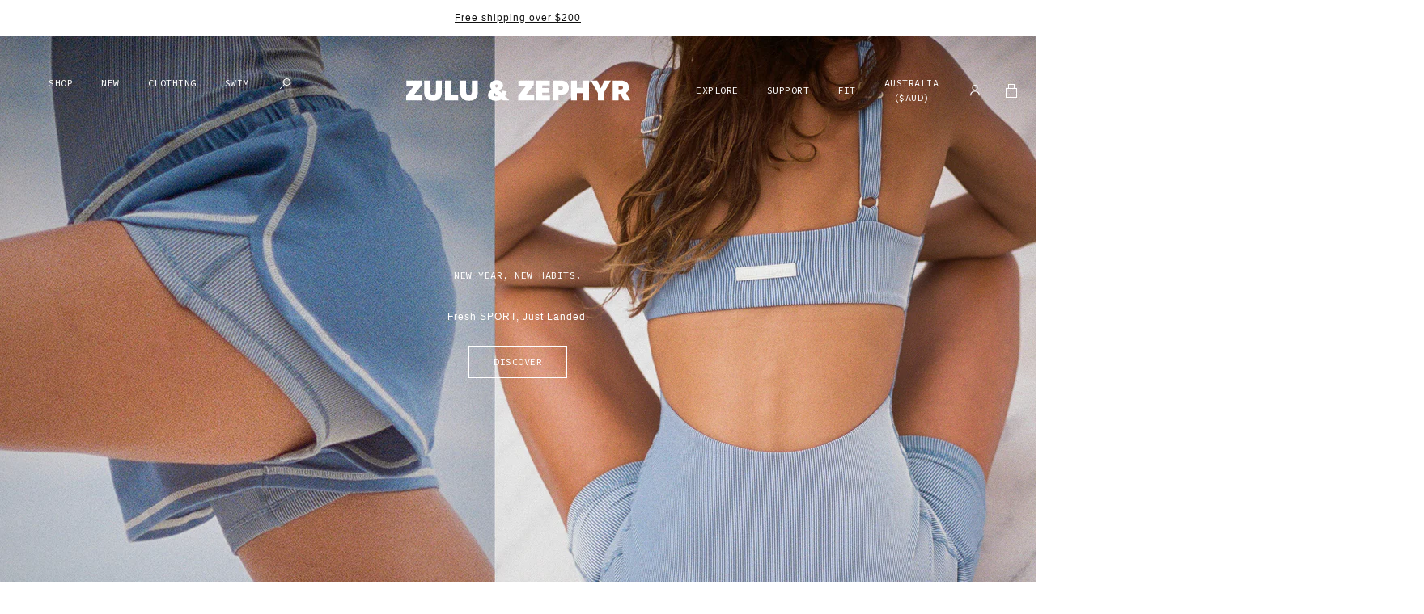

--- FILE ---
content_type: text/html; charset=utf-8
request_url: https://zuluandzephyr.com/
body_size: 48339
content:
<!doctype html>
<html class="no-js supports-no-cookies" lang="en">
  <head>
    
<meta name="facebook-domain-verification" content="5p5dfrfyx9ju8flbffyb8wznnc8tpg">
      <meta name="google-site-verification" content="zkZA6M4ULl4qeWA30sOzwWiuZ1uF118N4y32PA1zaXo">

      <!-- Google tag (gtag.js) -->
      <script async src="https://www.googletagmanager.com/gtag/js?id=G-J84GG70B93"></script>
      <script>
        window.dataLayer = window.dataLayer || [];
        function gtag() {
          dataLayer.push(arguments);
        }
        gtag('js', new Date());
        gtag('config', 'G-J84GG70B93');
      </script>

      <!-- Global site tag (gtag.js) - Google Ads: 10903979137 -->
      <script async src="https://www.googletagmanager.com/gtag/js?id=AW-10903979137"></script>
      <script>
        window.dataLayer = window.dataLayer || [];
        function gtag() {
          dataLayer.push(arguments);
        }
        gtag('js', new Date());
        gtag('config', 'AW-10903979137');
      </script><meta charset="utf-8">
    <meta http-equiv="X-UA-Compatible" content="IE=edge">
    <meta name="viewport" content="width=device-width,initial-scale=1">
    <meta name="theme-color" content="#111111"><link rel="canonical" href="https://zuluandzephyr.com/">
    <link rel="preconnect" href="https://cdn.shopify.com" crossorigin>
    <link rel="dns-prefetch" href="https://cdn.shopify.com">
  
    <link rel="preconnect" href="https://connect.facebook.net" crossorigin>
    <link rel="dns-prefetch" href="https://connect.facebook.net">
  
    <link rel="preconnect" href="https://www.google-analytics.com" crossorigin>
    <link rel="dns-prefetch" href="https://www.google-analytics.com">
  
    <link rel="preconnect" href="https://monorail-edge.shopifysvc.com" crossorigin>
    <link rel="dns-prefetch" href="https://monorail-edge.shopifysvc.com">
  
    <link rel="preconnect" href="https://www.facebook.com" crossorigin>
    <link rel="dns-prefetch" href="https://www.facebook.com">
  <link rel="preload" as="script" href="//zuluandzephyr.com/cdn/shop/t/174/assets/vendor.js?v=130258002162655669011740958934" type="text/javascript">
    <link rel="preload" as="script" href="//zuluandzephyr.com/cdn/shop/t/174/assets/jquery-351.min.js?v=37040594173613219371740958932" type="text/javascript"><meta name="google-site-verification" content="jCAzQpt1Om0vP5sG64OFm4R4dT2XfFsUSlN4VgY0fGY"><meta name="msvalidate.01" content="2F1E979BE2834B010A6E6B8B4D6F9F64"><meta name="p:domain_verify" content="f1231edf885244ca0c584a763ce152df"><style>

  @font-face {
    font-family: 'Clockwise';
    src: url('//zuluandzephyr.com/cdn/shop/t/174/assets/Clockwise-Light.woff2') format('woff2'),
         url('//zuluandzephyr.com/cdn/shop/t/174/assets/Clockwise-Light.woff') format('woff');
    font-weight: 300;
    font-style: normal;
    font-display: swap;
  }

  @font-face {
    font-family: 'Calibre';
    src: url('//zuluandzephyr.com/cdn/shop/t/174/assets/Calibre-Regular.woff2') format('woff2'),
         url('//zuluandzephyr.com/cdn/shop/t/174/assets/Calibre-Regular.woff') format('woff');
    font-weight: 300;
    font-style: normal;
    font-display: swap;
  }

  @font-face {
    font-family: 'Source Code Pro';
    src: url('//zuluandzephyr.com/cdn/shop/t/174/assets/SourceCodePro-Regular.woff2') format('woff2'),
         url('//zuluandzephyr.com/cdn/shop/t/174/assets/SourceCodePro-Regular.woff') format('woff'),
         url('//zuluandzephyr.com/cdn/shop/t/174/assets/SourceCodePro-Regular.ttf') format('truetype');
    font-weight: 400;
    font-style: normal;
    font-display: swap;
  }

  :root {
    --font-body: Helvetica, Arial, sans-serif;

    --color-primary: #111111;
    --color-accent: #111111;

    --color-support-black: #111111;
    --color-support-white: #fff;
    --color-support-dark-grey: #666;
    --color-support-grey: #666;
    --color-support-light-grey: #f5f5f5;
    --color-support-lighter-grey: #f9fafa;

    --color-signal-success: #86B58B;
    --color-signal-warning: #E7C47C;
    --color-signal-error: #D06868;

    --icon-arrow-down-url: url("//zuluandzephyr.com/cdn/shop/t/174/assets/icon-arrow-down.svg?v=113904677527280227631740956146");
  }
</style>

    <link rel="stylesheet" href="//zuluandzephyr.com/cdn/shop/t/174/assets/theme.css?v=175073424375529068001740958934"><title>Zulu &amp; Zephyr | Bringing Australian coastal fashion to the world stage</title><meta name="description" content="Capturing the essence of slow-paced, coastal living with a curation of swim and resort-wear that seamlessly blends style with comfort."><link rel="shortcut icon" href="//zuluandzephyr.com/cdn/shop/files/Screen_Shot_2023-11-02_at_11.50.55_am_a0b9a889-6fc1-42d4-b5d6-cb704be333d7.png?crop=center&height=32&v=1698888540&width=32" type="image/png"><script async src="//zuluandzephyr.com/cdn/shop/t/174/assets/lazysizes-custom.js?v=50328969643115553841740958930"></script>
    <script defer src="//zuluandzephyr.com/cdn/shop/t/174/assets/vendor.js?v=130258002162655669011740958934"></script>
    <script defer src="//zuluandzephyr.com/cdn/shop/t/174/assets/theme.js?v=23355945038439480681740958932"></script>
    <script defer src="//zuluandzephyr.com/cdn/shop/t/174/assets/jquery-351.min.js?v=37040594173613219371740958932"></script><style>
    :root {
      --animate-timing: 900ms;
      --animate-easing: cubic-bezier(0.39, 0.575, 0.565, 1);
    }

    [data-revelio] {
      transition: opacity var(--animate-timing) var(--animate-easing), transform var(--animate-timing) var(--animate-easing);
    }

    [data-revelio*='fade-in'] {
      opacity: 0;
    }
  </style>
  <noscript>
    <style>
      [data-revelio] {
        opacity: 1 !important;
        transform: none !important;
      }
    </style>
  </noscript>

  <script defer src="//zuluandzephyr.com/cdn/shop/t/174/assets/animations.js?v=152317294096256229801740958927"></script><script>
      document.documentElement.className = document.documentElement.className.replace('no-js', '');
      window.theme = {
        ecommerce: true,
        strings: {
          addToCart: "Add to Bag",
          soldOut: "Sold out",
          unavailable: "Unavailable",
          inventoryNotification: "Only {{count}} available",
          stitchingLabel: "colour",
          cartTitle: "Cart",
          subtotal: "Subtotal",
          checkout: "Checkout",
          shippingAtCheckout: "",
          dutiesAtCheckout: "Free shipping over $200",
          empty: "Your bag is currently empty.",
          closeCart: "Close bag",
          cartRemove: "Remove",
          cartDecreaseQty: "Decrease quantity",
          cartIncreaseQty: "Increase quantity",
          search: {
            submit: "Search",
            close: "Close Search",
            placeholder: "Search for products",
          },
          mix_and_match: {
            ctaButton: "Make this a set",
            heading: "Make this a set",
            saveAmount: "Save {{ amount }}",
            addToCart: "Add to bag",
            addingToCart: "Adding to bag...",
            addedToCart: "Added to bag",
            sizeGuide: "size guide",
          },
          notifySuccess: "Your notification has been registered!",
          notifyError: "Please make sure the email address you entered is correct."
        },
        cartCollections: {
          cartCollectionOne: "",
          cartCollectionOneLink: "",
          cartCollectionTwo: "New",
          cartCollectionTwoLink: "\/collections\/new-in",
          cartCollectionThree: "Swim",
          cartCollectionThreeLink: "\/collections\/swim",
          cartCollectionFour: "",
          cartCollectionFourLink: "",
        },
        cartTrustIndicators: {
          iconTextOne: "Extended Returns - 14 Days From Delivery",
          iconImageOne: "\/\/zuluandzephyr.com\/cdn\/shop\/files\/zz_returns-icon_1.png?v=1642032118",
          iconImageMaxWidthOne: 14,
          iconSvgOne: "\u003csvg width=\"13\" height=\"14\" viewbox=\"0 0 13 14\" fill=\"none\" xmlns=\"http:\/\/www.w3.org\/2000\/svg\"\u003e\n\u003cg clip-path=\"url(#clip0_1_102)\"\u003e\n\u003cpath d=\"M6.5 0.5C2.918 0.5 0 3.406 0 6.98V7.465H1V6.98C1 3.95 3.457 1.5 6.5 1.5C8.133 1.5 9.59 2.215 10.594 3.34L9.464 4.465H13V0.94L11.3 2.632C10.6932 1.96104 9.95262 1.42467 9.12588 1.05746C8.29914 0.690249 7.40462 0.500349 6.5 0.5V0.5ZM12 6.465V6.965C12 10.008 9.543 12.465 6.5 12.465C5.72284 12.4647 4.95468 12.2987 4.2468 11.9779C3.53892 11.6572 2.90761 11.1891 2.395 10.605L3.535 9.465H0V13L1.688 11.312C2.29414 11.9885 3.03582 12.5298 3.86485 12.9009C4.69387 13.272 5.5917 13.4646 6.5 13.466C10.086 13.466 13 10.552 13 6.966V6.466H12V6.465Z\" fill=\"#111111\"\u003e\u003c\/path\u003e\n\u003c\/g\u003e\n\u003cdefs\u003e\n\u003cclippath id=\"clip0_1_102\"\u003e\n\u003crect width=\"13\" height=\"13\" fill=\"white\" transform=\"translate(0 0.5)\"\u003e\u003c\/rect\u003e\n\u003c\/clippath\u003e\n\u003c\/defs\u003e\n\u003c\/svg\u003e",
          iconTextTwo: "Free Standard Shipping",
          iconImageTwo: null,
          iconImageMaxWidthTwo: 14,
          iconSvgTwo: "\u003csvg width=\"16\" height=\"11\" viewbox=\"0 0 16 11\" fill=\"none\" xmlns=\"http:\/\/www.w3.org\/2000\/svg\"\u003e\n\u003cpath d=\"M1.5 0C0.676 0 0 0.676 0 1.5V8.5C0 9.324 0.676 10 1.5 10H2.094C2.301 10.578 2.852 11 3.5 11C4.148 11 4.7 10.578 4.906 10H11.066C11.273 10.578 11.824 11 12.473 11C13.121 11 13.672 10.578 13.879 10H14.5C15.32 10 16 9.324 16 8.5V6.805C16 6.508 15.91 6.215 15.746 5.969L14.187 3.668C14.0494 3.46289 13.8636 3.29471 13.6458 3.17823C13.428 3.06176 13.185 3.00055 12.938 3H10V1.5C10 0.676 9.324 0 8.5 0H1.5ZM1.5 1H8.5C8.781 1 9 1.219 9 1.5V9H4.906C4.7 8.422 4.148 8 3.5 8C2.852 8 2.3 8.422 2.094 9H1.5C1.43412 9.0008 1.36874 8.98842 1.30771 8.96358C1.24668 8.93874 1.19124 8.90194 1.14465 8.85535C1.09806 8.80876 1.06126 8.75332 1.03642 8.69229C1.01158 8.63126 0.999195 8.56588 1 8.5V1.5C1 1.219 1.219 1 1.5 1ZM10 4H12.938C13.0203 4.00074 13.1013 4.02141 13.1739 4.06025C13.2465 4.09908 13.3087 4.15492 13.355 4.223V4.227L14.915 6.527C14.9705 6.60907 15.0001 6.70591 15 6.805V8.5C15 8.781 14.781 9 14.5 9H13.879C13.672 8.422 13.121 8 12.473 8C11.824 8 11.273 8.422 11.066 9H10V4ZM3.5 9C3.781 9 4 9.219 4 9.5C4 9.781 3.781 10 3.5 10C3.43412 10.0008 3.36874 9.98842 3.30771 9.96358C3.24668 9.93874 3.19124 9.90194 3.14465 9.85535C3.09806 9.80876 3.06126 9.75332 3.03642 9.69229C3.01158 9.63126 2.99919 9.56588 3 9.5C3 9.219 3.219 9 3.5 9ZM12.473 9C12.753 9 12.973 9.219 12.973 9.5C12.973 9.781 12.753 10 12.473 10C12.4071 10.0008 12.3417 9.98842 12.2807 9.96358C12.2197 9.93874 12.1642 9.90194 12.1177 9.85535C12.0711 9.80876 12.0343 9.75332 12.0094 9.69229C11.9846 9.63126 11.9722 9.56588 11.973 9.5C11.973 9.219 12.191 9 12.473 9Z\" fill=\"#111111\"\u003e\u003c\/path\u003e\n\u003c\/svg\u003e",
          iconTextThree: "Buy Now, Pay Later",
          iconImageThree: null,
          iconImageMaxWidthThree: 14,
          iconSvgThree: "\u003csvg width=\"16\" height=\"15\" viewbox=\"0 0 16 15\" fill=\"none\" xmlns=\"http:\/\/www.w3.org\/2000\/svg\"\u003e\n\u003cpath d=\"M8 1.38357L9.55577 5.39767L9.67229 5.6983L9.9942 5.71621L14.2926 5.95541L10.9557 8.67546L10.7058 8.87917L10.7883 9.19087L11.889 13.3528L8.27096 11.0198L8 10.8451L7.72904 11.0198L4.11096 13.3528L5.21174 9.19087L5.29418 8.87917L5.04428 8.67546L1.7074 5.95541L6.0058 5.71621L6.32771 5.6983L6.44423 5.39767L8 1.38357Z\" stroke=\"#111111\"\u003e\u003c\/path\u003e\n\u003c\/svg\u003e",
        },
        cartUpsells: {
          enabled: true,
          heading: "Complete your set",
          products: []
        },
        moneyFormat: "{{amount}} AUD",
        localisedFormat: "{{amount}} AUD",
        localCountry: "AU",
        cart: {"note":null,"attributes":{},"original_total_price":0,"total_price":0,"total_discount":0,"total_weight":0.0,"item_count":0,"items":[],"requires_shipping":false,"currency":"AUD","items_subtotal_price":0,"cart_level_discount_applications":[],"checkout_charge_amount":0},
        breakpoints: {
          small: "480",
          medium: "600",
          large: "990",
          widescreen: "1280",
        },
        locale: {
          endonymName: "English",
          isoCode: "en",
          name: "English",
          primary: true,
          rootUrl: "\/",
        }
      };
    </script>
    <script>window.performance && window.performance.mark && window.performance.mark('shopify.content_for_header.start');</script><meta name="google-site-verification" content="P6eeEHkaIxap9xvMpY9xbonQenNw_fIvN4zJdtrs3_k">
<meta name="facebook-domain-verification" content="5rhk53etsbnr09alif4soxcxii3e26">
<meta id="shopify-digital-wallet" name="shopify-digital-wallet" content="/1508124/digital_wallets/dialog">
<meta name="shopify-checkout-api-token" content="4dd9b061ba6978488ffca1a04e02fa19">
<meta id="in-context-paypal-metadata" data-shop-id="1508124" data-venmo-supported="false" data-environment="production" data-locale="en_US" data-paypal-v4="true" data-currency="AUD">
<script async="async" src="/checkouts/internal/preloads.js?locale=en-AU"></script>
<link rel="preconnect" href="https://shop.app" crossorigin="anonymous">
<script async="async" src="https://shop.app/checkouts/internal/preloads.js?locale=en-AU&shop_id=1508124" crossorigin="anonymous"></script>
<script id="apple-pay-shop-capabilities" type="application/json">{"shopId":1508124,"countryCode":"AU","currencyCode":"AUD","merchantCapabilities":["supports3DS"],"merchantId":"gid:\/\/shopify\/Shop\/1508124","merchantName":"Zulu \u0026 Zephyr","requiredBillingContactFields":["postalAddress","email","phone"],"requiredShippingContactFields":["postalAddress","email","phone"],"shippingType":"shipping","supportedNetworks":["visa","masterCard","amex","jcb"],"total":{"type":"pending","label":"Zulu \u0026 Zephyr","amount":"1.00"},"shopifyPaymentsEnabled":true,"supportsSubscriptions":true}</script>
<script id="shopify-features" type="application/json">{"accessToken":"4dd9b061ba6978488ffca1a04e02fa19","betas":["rich-media-storefront-analytics"],"domain":"zuluandzephyr.com","predictiveSearch":true,"shopId":1508124,"locale":"en"}</script>
<script>var Shopify = Shopify || {};
Shopify.shop = "zulu-zephyr.myshopify.com";
Shopify.locale = "en";
Shopify.currency = {"active":"AUD","rate":"1.0"};
Shopify.country = "AU";
Shopify.theme = {"name":"Zulu \u0026 Zephyr - Release v3.2.1","id":176231907694,"schema_name":"Zulu \u0026 Zephyr","schema_version":"3.2.1","theme_store_id":null,"role":"main"};
Shopify.theme.handle = "null";
Shopify.theme.style = {"id":null,"handle":null};
Shopify.cdnHost = "zuluandzephyr.com/cdn";
Shopify.routes = Shopify.routes || {};
Shopify.routes.root = "/";</script>
<script type="module">!function(o){(o.Shopify=o.Shopify||{}).modules=!0}(window);</script>
<script>!function(o){function n(){var o=[];function n(){o.push(Array.prototype.slice.apply(arguments))}return n.q=o,n}var t=o.Shopify=o.Shopify||{};t.loadFeatures=n(),t.autoloadFeatures=n()}(window);</script>
<script>
  window.ShopifyPay = window.ShopifyPay || {};
  window.ShopifyPay.apiHost = "shop.app\/pay";
  window.ShopifyPay.redirectState = null;
</script>
<script id="shop-js-analytics" type="application/json">{"pageType":"index"}</script>
<script defer="defer" async type="module" src="//zuluandzephyr.com/cdn/shopifycloud/shop-js/modules/v2/client.init-shop-cart-sync_BT-GjEfc.en.esm.js"></script>
<script defer="defer" async type="module" src="//zuluandzephyr.com/cdn/shopifycloud/shop-js/modules/v2/chunk.common_D58fp_Oc.esm.js"></script>
<script defer="defer" async type="module" src="//zuluandzephyr.com/cdn/shopifycloud/shop-js/modules/v2/chunk.modal_xMitdFEc.esm.js"></script>
<script type="module">
  await import("//zuluandzephyr.com/cdn/shopifycloud/shop-js/modules/v2/client.init-shop-cart-sync_BT-GjEfc.en.esm.js");
await import("//zuluandzephyr.com/cdn/shopifycloud/shop-js/modules/v2/chunk.common_D58fp_Oc.esm.js");
await import("//zuluandzephyr.com/cdn/shopifycloud/shop-js/modules/v2/chunk.modal_xMitdFEc.esm.js");

  window.Shopify.SignInWithShop?.initShopCartSync?.({"fedCMEnabled":true,"windoidEnabled":true});

</script>
<script>
  window.Shopify = window.Shopify || {};
  if (!window.Shopify.featureAssets) window.Shopify.featureAssets = {};
  window.Shopify.featureAssets['shop-js'] = {"shop-cart-sync":["modules/v2/client.shop-cart-sync_DZOKe7Ll.en.esm.js","modules/v2/chunk.common_D58fp_Oc.esm.js","modules/v2/chunk.modal_xMitdFEc.esm.js"],"init-fed-cm":["modules/v2/client.init-fed-cm_B6oLuCjv.en.esm.js","modules/v2/chunk.common_D58fp_Oc.esm.js","modules/v2/chunk.modal_xMitdFEc.esm.js"],"shop-cash-offers":["modules/v2/client.shop-cash-offers_D2sdYoxE.en.esm.js","modules/v2/chunk.common_D58fp_Oc.esm.js","modules/v2/chunk.modal_xMitdFEc.esm.js"],"shop-login-button":["modules/v2/client.shop-login-button_QeVjl5Y3.en.esm.js","modules/v2/chunk.common_D58fp_Oc.esm.js","modules/v2/chunk.modal_xMitdFEc.esm.js"],"pay-button":["modules/v2/client.pay-button_DXTOsIq6.en.esm.js","modules/v2/chunk.common_D58fp_Oc.esm.js","modules/v2/chunk.modal_xMitdFEc.esm.js"],"shop-button":["modules/v2/client.shop-button_DQZHx9pm.en.esm.js","modules/v2/chunk.common_D58fp_Oc.esm.js","modules/v2/chunk.modal_xMitdFEc.esm.js"],"avatar":["modules/v2/client.avatar_BTnouDA3.en.esm.js"],"init-windoid":["modules/v2/client.init-windoid_CR1B-cfM.en.esm.js","modules/v2/chunk.common_D58fp_Oc.esm.js","modules/v2/chunk.modal_xMitdFEc.esm.js"],"init-shop-for-new-customer-accounts":["modules/v2/client.init-shop-for-new-customer-accounts_C_vY_xzh.en.esm.js","modules/v2/client.shop-login-button_QeVjl5Y3.en.esm.js","modules/v2/chunk.common_D58fp_Oc.esm.js","modules/v2/chunk.modal_xMitdFEc.esm.js"],"init-shop-email-lookup-coordinator":["modules/v2/client.init-shop-email-lookup-coordinator_BI7n9ZSv.en.esm.js","modules/v2/chunk.common_D58fp_Oc.esm.js","modules/v2/chunk.modal_xMitdFEc.esm.js"],"init-shop-cart-sync":["modules/v2/client.init-shop-cart-sync_BT-GjEfc.en.esm.js","modules/v2/chunk.common_D58fp_Oc.esm.js","modules/v2/chunk.modal_xMitdFEc.esm.js"],"shop-toast-manager":["modules/v2/client.shop-toast-manager_DiYdP3xc.en.esm.js","modules/v2/chunk.common_D58fp_Oc.esm.js","modules/v2/chunk.modal_xMitdFEc.esm.js"],"init-customer-accounts":["modules/v2/client.init-customer-accounts_D9ZNqS-Q.en.esm.js","modules/v2/client.shop-login-button_QeVjl5Y3.en.esm.js","modules/v2/chunk.common_D58fp_Oc.esm.js","modules/v2/chunk.modal_xMitdFEc.esm.js"],"init-customer-accounts-sign-up":["modules/v2/client.init-customer-accounts-sign-up_iGw4briv.en.esm.js","modules/v2/client.shop-login-button_QeVjl5Y3.en.esm.js","modules/v2/chunk.common_D58fp_Oc.esm.js","modules/v2/chunk.modal_xMitdFEc.esm.js"],"shop-follow-button":["modules/v2/client.shop-follow-button_CqMgW2wH.en.esm.js","modules/v2/chunk.common_D58fp_Oc.esm.js","modules/v2/chunk.modal_xMitdFEc.esm.js"],"checkout-modal":["modules/v2/client.checkout-modal_xHeaAweL.en.esm.js","modules/v2/chunk.common_D58fp_Oc.esm.js","modules/v2/chunk.modal_xMitdFEc.esm.js"],"shop-login":["modules/v2/client.shop-login_D91U-Q7h.en.esm.js","modules/v2/chunk.common_D58fp_Oc.esm.js","modules/v2/chunk.modal_xMitdFEc.esm.js"],"lead-capture":["modules/v2/client.lead-capture_BJmE1dJe.en.esm.js","modules/v2/chunk.common_D58fp_Oc.esm.js","modules/v2/chunk.modal_xMitdFEc.esm.js"],"payment-terms":["modules/v2/client.payment-terms_Ci9AEqFq.en.esm.js","modules/v2/chunk.common_D58fp_Oc.esm.js","modules/v2/chunk.modal_xMitdFEc.esm.js"]};
</script>
<script>(function() {
  var isLoaded = false;
  function asyncLoad() {
    if (isLoaded) return;
    isLoaded = true;
    var urls = ["https:\/\/d3hw6dc1ow8pp2.cloudfront.net\/reviewsWidget.min.js?shop=zulu-zephyr.myshopify.com","https:\/\/static.klaviyo.com\/onsite\/js\/klaviyo.js?company_id=Sfy8Qg\u0026shop=zulu-zephyr.myshopify.com","https:\/\/d3p29gcwgas9m8.cloudfront.net\/assets\/js\/index.js?shop=zulu-zephyr.myshopify.com","https:\/\/static.klaviyo.com\/onsite\/js\/klaviyo.js?company_id=Sfy8Qg\u0026shop=zulu-zephyr.myshopify.com","https:\/\/config.gorgias.chat\/bundle-loader\/01H3GQ5G8RDVSJMVVZKQ9RKZM1?source=shopify1click\u0026shop=zulu-zephyr.myshopify.com","https:\/\/s3.eu-west-1.amazonaws.com\/production-klarna-il-shopify-osm\/85d63d6d13c88bd1cfaeb53c0bb76277e79a0a74\/zulu-zephyr.myshopify.com-1740962579630.js?shop=zulu-zephyr.myshopify.com","https:\/\/app.tncapp.com\/get_script\/09487850515211f0ad6f92dfb63e1935.js?v=282525\u0026shop=zulu-zephyr.myshopify.com","https:\/\/cdn.9gtb.com\/loader.js?g_cvt_id=7992f47d-439a-40a6-915f-b6b1822cca73\u0026shop=zulu-zephyr.myshopify.com","https:\/\/cdn.shopify.com\/s\/files\/1\/0150\/8124\/t\/174\/assets\/instant-pixel-site_zA6h09Fb1Vbnz1ivj94wG5dA.js?v=1768572169\u0026shop=zulu-zephyr.myshopify.com"];
    for (var i = 0; i < urls.length; i++) {
      var s = document.createElement('script');
      s.type = 'text/javascript';
      s.async = true;
      s.src = urls[i];
      var x = document.getElementsByTagName('script')[0];
      x.parentNode.insertBefore(s, x);
    }
  };
  if(window.attachEvent) {
    window.attachEvent('onload', asyncLoad);
  } else {
    window.addEventListener('load', asyncLoad, false);
  }
})();</script>
<script id="__st">var __st={"a":1508124,"offset":39600,"reqid":"edd66919-267b-4b3c-9480-f7e2999a701f-1769263574","pageurl":"zuluandzephyr.com\/","u":"51f8d82e1918","p":"home"};</script>
<script>window.ShopifyPaypalV4VisibilityTracking = true;</script>
<script id="captcha-bootstrap">!function(){'use strict';const t='contact',e='account',n='new_comment',o=[[t,t],['blogs',n],['comments',n],[t,'customer']],c=[[e,'customer_login'],[e,'guest_login'],[e,'recover_customer_password'],[e,'create_customer']],r=t=>t.map((([t,e])=>`form[action*='/${t}']:not([data-nocaptcha='true']) input[name='form_type'][value='${e}']`)).join(','),a=t=>()=>t?[...document.querySelectorAll(t)].map((t=>t.form)):[];function s(){const t=[...o],e=r(t);return a(e)}const i='password',u='form_key',d=['recaptcha-v3-token','g-recaptcha-response','h-captcha-response',i],f=()=>{try{return window.sessionStorage}catch{return}},m='__shopify_v',_=t=>t.elements[u];function p(t,e,n=!1){try{const o=window.sessionStorage,c=JSON.parse(o.getItem(e)),{data:r}=function(t){const{data:e,action:n}=t;return t[m]||n?{data:e,action:n}:{data:t,action:n}}(c);for(const[e,n]of Object.entries(r))t.elements[e]&&(t.elements[e].value=n);n&&o.removeItem(e)}catch(o){console.error('form repopulation failed',{error:o})}}const l='form_type',E='cptcha';function T(t){t.dataset[E]=!0}const w=window,h=w.document,L='Shopify',v='ce_forms',y='captcha';let A=!1;((t,e)=>{const n=(g='f06e6c50-85a8-45c8-87d0-21a2b65856fe',I='https://cdn.shopify.com/shopifycloud/storefront-forms-hcaptcha/ce_storefront_forms_captcha_hcaptcha.v1.5.2.iife.js',D={infoText:'Protected by hCaptcha',privacyText:'Privacy',termsText:'Terms'},(t,e,n)=>{const o=w[L][v],c=o.bindForm;if(c)return c(t,g,e,D).then(n);var r;o.q.push([[t,g,e,D],n]),r=I,A||(h.body.append(Object.assign(h.createElement('script'),{id:'captcha-provider',async:!0,src:r})),A=!0)});var g,I,D;w[L]=w[L]||{},w[L][v]=w[L][v]||{},w[L][v].q=[],w[L][y]=w[L][y]||{},w[L][y].protect=function(t,e){n(t,void 0,e),T(t)},Object.freeze(w[L][y]),function(t,e,n,w,h,L){const[v,y,A,g]=function(t,e,n){const i=e?o:[],u=t?c:[],d=[...i,...u],f=r(d),m=r(i),_=r(d.filter((([t,e])=>n.includes(e))));return[a(f),a(m),a(_),s()]}(w,h,L),I=t=>{const e=t.target;return e instanceof HTMLFormElement?e:e&&e.form},D=t=>v().includes(t);t.addEventListener('submit',(t=>{const e=I(t);if(!e)return;const n=D(e)&&!e.dataset.hcaptchaBound&&!e.dataset.recaptchaBound,o=_(e),c=g().includes(e)&&(!o||!o.value);(n||c)&&t.preventDefault(),c&&!n&&(function(t){try{if(!f())return;!function(t){const e=f();if(!e)return;const n=_(t);if(!n)return;const o=n.value;o&&e.removeItem(o)}(t);const e=Array.from(Array(32),(()=>Math.random().toString(36)[2])).join('');!function(t,e){_(t)||t.append(Object.assign(document.createElement('input'),{type:'hidden',name:u})),t.elements[u].value=e}(t,e),function(t,e){const n=f();if(!n)return;const o=[...t.querySelectorAll(`input[type='${i}']`)].map((({name:t})=>t)),c=[...d,...o],r={};for(const[a,s]of new FormData(t).entries())c.includes(a)||(r[a]=s);n.setItem(e,JSON.stringify({[m]:1,action:t.action,data:r}))}(t,e)}catch(e){console.error('failed to persist form',e)}}(e),e.submit())}));const S=(t,e)=>{t&&!t.dataset[E]&&(n(t,e.some((e=>e===t))),T(t))};for(const o of['focusin','change'])t.addEventListener(o,(t=>{const e=I(t);D(e)&&S(e,y())}));const B=e.get('form_key'),M=e.get(l),P=B&&M;t.addEventListener('DOMContentLoaded',(()=>{const t=y();if(P)for(const e of t)e.elements[l].value===M&&p(e,B);[...new Set([...A(),...v().filter((t=>'true'===t.dataset.shopifyCaptcha))])].forEach((e=>S(e,t)))}))}(h,new URLSearchParams(w.location.search),n,t,e,['guest_login'])})(!0,!0)}();</script>
<script integrity="sha256-4kQ18oKyAcykRKYeNunJcIwy7WH5gtpwJnB7kiuLZ1E=" data-source-attribution="shopify.loadfeatures" defer="defer" src="//zuluandzephyr.com/cdn/shopifycloud/storefront/assets/storefront/load_feature-a0a9edcb.js" crossorigin="anonymous"></script>
<script crossorigin="anonymous" defer="defer" src="//zuluandzephyr.com/cdn/shopifycloud/storefront/assets/shopify_pay/storefront-65b4c6d7.js?v=20250812"></script>
<script data-source-attribution="shopify.dynamic_checkout.dynamic.init">var Shopify=Shopify||{};Shopify.PaymentButton=Shopify.PaymentButton||{isStorefrontPortableWallets:!0,init:function(){window.Shopify.PaymentButton.init=function(){};var t=document.createElement("script");t.src="https://zuluandzephyr.com/cdn/shopifycloud/portable-wallets/latest/portable-wallets.en.js",t.type="module",document.head.appendChild(t)}};
</script>
<script data-source-attribution="shopify.dynamic_checkout.buyer_consent">
  function portableWalletsHideBuyerConsent(e){var t=document.getElementById("shopify-buyer-consent"),n=document.getElementById("shopify-subscription-policy-button");t&&n&&(t.classList.add("hidden"),t.setAttribute("aria-hidden","true"),n.removeEventListener("click",e))}function portableWalletsShowBuyerConsent(e){var t=document.getElementById("shopify-buyer-consent"),n=document.getElementById("shopify-subscription-policy-button");t&&n&&(t.classList.remove("hidden"),t.removeAttribute("aria-hidden"),n.addEventListener("click",e))}window.Shopify?.PaymentButton&&(window.Shopify.PaymentButton.hideBuyerConsent=portableWalletsHideBuyerConsent,window.Shopify.PaymentButton.showBuyerConsent=portableWalletsShowBuyerConsent);
</script>
<script data-source-attribution="shopify.dynamic_checkout.cart.bootstrap">document.addEventListener("DOMContentLoaded",(function(){function t(){return document.querySelector("shopify-accelerated-checkout-cart, shopify-accelerated-checkout")}if(t())Shopify.PaymentButton.init();else{new MutationObserver((function(e,n){t()&&(Shopify.PaymentButton.init(),n.disconnect())})).observe(document.body,{childList:!0,subtree:!0})}}));
</script>
<link id="shopify-accelerated-checkout-styles" rel="stylesheet" media="screen" href="https://zuluandzephyr.com/cdn/shopifycloud/portable-wallets/latest/accelerated-checkout-backwards-compat.css" crossorigin="anonymous">
<style id="shopify-accelerated-checkout-cart">
        #shopify-buyer-consent {
  margin-top: 1em;
  display: inline-block;
  width: 100%;
}

#shopify-buyer-consent.hidden {
  display: none;
}

#shopify-subscription-policy-button {
  background: none;
  border: none;
  padding: 0;
  text-decoration: underline;
  font-size: inherit;
  cursor: pointer;
}

#shopify-subscription-policy-button::before {
  box-shadow: none;
}

      </style>

<script>window.performance && window.performance.mark && window.performance.mark('shopify.content_for_header.end');</script>

    
<meta property="og:site_name" content="Zulu &amp; Zephyr">
<meta property="og:url" content="https://zuluandzephyr.com/">
<meta property="og:title" content="Zulu &amp; Zephyr | Bringing Australian coastal fashion to the world stage">
<meta property="og:type" content="website">
<meta property="og:description" content="Capturing the essence of slow-paced, coastal living with a curation of swim and resort-wear that seamlessly blends style with comfort.">

<meta name="twitter:site" content="@">
<meta name="twitter:card" content="summary_large_image">
<meta name="twitter:title" content="Zulu &amp; Zephyr | Bringing Australian coastal fashion to the world stage">
<meta name="twitter:description" content="Capturing the essence of slow-paced, coastal living with a curation of swim and resort-wear that seamlessly blends style with comfort.">


    <link href="https://d3hw6dc1ow8pp2.cloudfront.net/styles/main.min.css" rel="stylesheet" type="text/css">
<style type="text/css">
.okeReviews .okeReviews-reviewsWidget-header-controls-writeReview {
        display: inline-block;
    }
    .okeReviews .okeReviews-reviewsWidget.is-okeReviews-empty {
        display: block;
    }
</style>
<script type="application/json" id="oke-reviews-settings">
{"analyticsSettings":{"provider":"none"},"disableInitialReviewsFetchOnProducts":false,"filtersEnabled":false,"initialReviewDisplayCount":5,"locale":"en","localeAndVariant":{"code":"en"},"omitMicrodata":true,"reviewSortOrder":"date","subscriberId":"96d2a624-3ecd-48a3-b042-141605910a53","widgetTemplateId":"minimal","starRatingColor":"#F5EDD2","recorderPlus":true,"recorderQandaPlus":true}
</script>

    <link rel="stylesheet" type="text/css" href="https://dov7r31oq5dkj.cloudfront.net/96d2a624-3ecd-48a3-b042-141605910a53/widget-style-customisations.css?v=7734c5cc-e5d9-4278-8283-3b729753b3fa">
    

  


<script>
    
    
    
    
    
    
    var gsf_conversion_data = {page_type : 'home', event : 'page_view', data : {product_data : [{variant_id : 52989396091246, product_id : 14883286581614, name : "Signature Stripe Bikini One Piece - Marigold", price : "185.00", currency : "AUD", sku : "ZZ5183M-AU6/US2/EU34", brand : "Zulu & Zephyr", variant : "6", category : "Swim"}, {variant_id : 52912838410606, product_id : 14858013081966, name : "Towelling Scrunchie - Black Stripe", price : "20.00", currency : "AUD", sku : "ZZ6063BS-ONE SIZE", brand : "Zulu & Zephyr", variant : "O/S", category : "Accessories"}], total_price :"205.00", shop_currency : "AUD"}};
    
    
</script>
<!-- BEGIN app block: shopify://apps/klaviyo-email-marketing-sms/blocks/klaviyo-onsite-embed/2632fe16-c075-4321-a88b-50b567f42507 -->












  <script async src="https://static.klaviyo.com/onsite/js/Sfy8Qg/klaviyo.js?company_id=Sfy8Qg"></script>
  <script>!function(){if(!window.klaviyo){window._klOnsite=window._klOnsite||[];try{window.klaviyo=new Proxy({},{get:function(n,i){return"push"===i?function(){var n;(n=window._klOnsite).push.apply(n,arguments)}:function(){for(var n=arguments.length,o=new Array(n),w=0;w<n;w++)o[w]=arguments[w];var t="function"==typeof o[o.length-1]?o.pop():void 0,e=new Promise((function(n){window._klOnsite.push([i].concat(o,[function(i){t&&t(i),n(i)}]))}));return e}}})}catch(n){window.klaviyo=window.klaviyo||[],window.klaviyo.push=function(){var n;(n=window._klOnsite).push.apply(n,arguments)}}}}();</script>

  




  <script>
    window.klaviyoReviewsProductDesignMode = false
  </script>







<!-- END app block --><!-- BEGIN app block: shopify://apps/hreflang-manager/blocks/gwa-hreflang/35dc0b05-d599-4c8e-8584-8cd17768854a --><!-- BEGIN app snippet: gwa-hreflang-index --><link rel="alternate" hreflang="x-default" href="https://us.zuluandzephyr.com/"><link rel="alternate" hreflang="en-US" href="https://us.zuluandzephyr.com/"><link rel="alternate" hreflang="en-AD" href="https://us.zuluandzephyr.com/"><link rel="alternate" hreflang="en-AE" href="https://us.zuluandzephyr.com/"><link rel="alternate" hreflang="en-AG" href="https://us.zuluandzephyr.com/"><link rel="alternate" hreflang="en-AI" href="https://us.zuluandzephyr.com/"><link rel="alternate" hreflang="en-AL" href="https://us.zuluandzephyr.com/"><link rel="alternate" hreflang="en-AM" href="https://us.zuluandzephyr.com/"><link rel="alternate" hreflang="en-AO" href="https://us.zuluandzephyr.com/"><link rel="alternate" hreflang="en-AR" href="https://us.zuluandzephyr.com/"><link rel="alternate" hreflang="en-AT" href="https://us.zuluandzephyr.com/"><link rel="alternate" hreflang="en-AW" href="https://us.zuluandzephyr.com/"><link rel="alternate" hreflang="en-AZ" href="https://us.zuluandzephyr.com/"><link rel="alternate" hreflang="en-BA" href="https://us.zuluandzephyr.com/"><link rel="alternate" hreflang="en-BB" href="https://us.zuluandzephyr.com/"><link rel="alternate" hreflang="en-BD" href="https://us.zuluandzephyr.com/"><link rel="alternate" hreflang="en-BE" href="https://us.zuluandzephyr.com/"><link rel="alternate" hreflang="en-BF" href="https://us.zuluandzephyr.com/"><link rel="alternate" hreflang="en-BG" href="https://us.zuluandzephyr.com/"><link rel="alternate" hreflang="en-BH" href="https://us.zuluandzephyr.com/"><link rel="alternate" hreflang="en-BI" href="https://us.zuluandzephyr.com/"><link rel="alternate" hreflang="en-BJ" href="https://us.zuluandzephyr.com/"><link rel="alternate" hreflang="en-BL" href="https://us.zuluandzephyr.com/"><link rel="alternate" hreflang="en-BM" href="https://us.zuluandzephyr.com/"><link rel="alternate" hreflang="en-BN" href="https://us.zuluandzephyr.com/"><link rel="alternate" hreflang="en-BO" href="https://us.zuluandzephyr.com/"><link rel="alternate" hreflang="en-BR" href="https://us.zuluandzephyr.com/"><link rel="alternate" hreflang="en-BS" href="https://us.zuluandzephyr.com/"><link rel="alternate" hreflang="en-BW" href="https://us.zuluandzephyr.com/"><link rel="alternate" hreflang="en-BZ" href="https://us.zuluandzephyr.com/"><link rel="alternate" hreflang="en-CA" href="https://us.zuluandzephyr.com/"><link rel="alternate" hreflang="en-CG" href="https://us.zuluandzephyr.com/"><link rel="alternate" hreflang="en-CH" href="https://us.zuluandzephyr.com/"><link rel="alternate" hreflang="en-CI" href="https://us.zuluandzephyr.com/"><link rel="alternate" hreflang="en-CK" href="https://us.zuluandzephyr.com/"><link rel="alternate" hreflang="en-CL" href="https://us.zuluandzephyr.com/"><link rel="alternate" hreflang="en-CM" href="https://us.zuluandzephyr.com/"><link rel="alternate" hreflang="en-CN" href="https://us.zuluandzephyr.com/"><link rel="alternate" hreflang="en-CO" href="https://us.zuluandzephyr.com/"><link rel="alternate" hreflang="en-CR" href="https://us.zuluandzephyr.com/"><link rel="alternate" hreflang="en-CV" href="https://us.zuluandzephyr.com/"><link rel="alternate" hreflang="en-CW" href="https://us.zuluandzephyr.com/"><link rel="alternate" hreflang="en-CY" href="https://us.zuluandzephyr.com/"><link rel="alternate" hreflang="en-CZ" href="https://us.zuluandzephyr.com/"><link rel="alternate" hreflang="en-DE" href="https://us.zuluandzephyr.com/"><link rel="alternate" hreflang="en-DJ" href="https://us.zuluandzephyr.com/"><link rel="alternate" hreflang="en-DK" href="https://us.zuluandzephyr.com/"><link rel="alternate" hreflang="en-DM" href="https://us.zuluandzephyr.com/"><link rel="alternate" hreflang="en-DO" href="https://us.zuluandzephyr.com/"><link rel="alternate" hreflang="en-DZ" href="https://us.zuluandzephyr.com/"><link rel="alternate" hreflang="en-EC" href="https://us.zuluandzephyr.com/"><link rel="alternate" hreflang="en-EE" href="https://us.zuluandzephyr.com/"><link rel="alternate" hreflang="en-EG" href="https://us.zuluandzephyr.com/"><link rel="alternate" hreflang="en-ES" href="https://us.zuluandzephyr.com/"><link rel="alternate" hreflang="en-ET" href="https://us.zuluandzephyr.com/"><link rel="alternate" hreflang="en-FI" href="https://us.zuluandzephyr.com/"><link rel="alternate" hreflang="en-FJ" href="https://us.zuluandzephyr.com/"><link rel="alternate" hreflang="en-FK" href="https://us.zuluandzephyr.com/"><link rel="alternate" hreflang="en-FO" href="https://us.zuluandzephyr.com/"><link rel="alternate" hreflang="en-FR" href="https://us.zuluandzephyr.com/"><link rel="alternate" hreflang="en-GA" href="https://us.zuluandzephyr.com/"><link rel="alternate" hreflang="en-GB" href="https://us.zuluandzephyr.com/"><link rel="alternate" hreflang="en-GD" href="https://us.zuluandzephyr.com/"><link rel="alternate" hreflang="en-GE" href="https://us.zuluandzephyr.com/"><link rel="alternate" hreflang="en-GF" href="https://us.zuluandzephyr.com/"><link rel="alternate" hreflang="en-GG" href="https://us.zuluandzephyr.com/"><link rel="alternate" hreflang="en-GH" href="https://us.zuluandzephyr.com/"><link rel="alternate" hreflang="en-GI" href="https://us.zuluandzephyr.com/"><link rel="alternate" hreflang="en-GL" href="https://us.zuluandzephyr.com/"><link rel="alternate" hreflang="en-GM" href="https://us.zuluandzephyr.com/"><link rel="alternate" hreflang="en-GN" href="https://us.zuluandzephyr.com/"><link rel="alternate" hreflang="en-GP" href="https://us.zuluandzephyr.com/"><link rel="alternate" hreflang="en-GQ" href="https://us.zuluandzephyr.com/"><link rel="alternate" hreflang="en-GR" href="https://us.zuluandzephyr.com/"><link rel="alternate" hreflang="en-GT" href="https://us.zuluandzephyr.com/"><link rel="alternate" hreflang="en-GW" href="https://us.zuluandzephyr.com/"><link rel="alternate" hreflang="en-GY" href="https://us.zuluandzephyr.com/"><link rel="alternate" hreflang="en-HK" href="https://us.zuluandzephyr.com/"><link rel="alternate" hreflang="en-HN" href="https://us.zuluandzephyr.com/"><link rel="alternate" hreflang="en-HR" href="https://us.zuluandzephyr.com/"><link rel="alternate" hreflang="en-HT" href="https://us.zuluandzephyr.com/"><link rel="alternate" hreflang="en-HU" href="https://us.zuluandzephyr.com/"><link rel="alternate" hreflang="en-ID" href="https://us.zuluandzephyr.com/"><link rel="alternate" hreflang="en-IE" href="https://us.zuluandzephyr.com/"><link rel="alternate" hreflang="en-IL" href="https://us.zuluandzephyr.com/"><link rel="alternate" hreflang="en-IM" href="https://us.zuluandzephyr.com/"><link rel="alternate" hreflang="en-IN" href="https://us.zuluandzephyr.com/"><link rel="alternate" hreflang="en-NF" href="https://us.zuluandzephyr.com/"><link rel="alternate" hreflang="en-RU" href="https://us.zuluandzephyr.com/"><link rel="alternate" hreflang="en-UA" href="https://us.zuluandzephyr.com/"><link rel="alternate" hreflang="en-IS" href="https://us.zuluandzephyr.com/"><link rel="alternate" hreflang="en-IT" href="https://us.zuluandzephyr.com/"><link rel="alternate" hreflang="en-JE" href="https://us.zuluandzephyr.com/"><link rel="alternate" hreflang="en-JM" href="https://us.zuluandzephyr.com/"><link rel="alternate" hreflang="en-JO" href="https://us.zuluandzephyr.com/"><link rel="alternate" hreflang="en-JP" href="https://us.zuluandzephyr.com/"><link rel="alternate" hreflang="en-KE" href="https://us.zuluandzephyr.com/"><link rel="alternate" hreflang="en-KG" href="https://us.zuluandzephyr.com/"><link rel="alternate" hreflang="en-KH" href="https://us.zuluandzephyr.com/"><link rel="alternate" hreflang="en-KI" href="https://us.zuluandzephyr.com/"><link rel="alternate" hreflang="en-KM" href="https://us.zuluandzephyr.com/"><link rel="alternate" hreflang="en-KN" href="https://us.zuluandzephyr.com/"><link rel="alternate" hreflang="en-KR" href="https://us.zuluandzephyr.com/"><link rel="alternate" hreflang="en-KW" href="https://us.zuluandzephyr.com/"><link rel="alternate" hreflang="en-KY" href="https://us.zuluandzephyr.com/"><link rel="alternate" hreflang="en-KZ" href="https://us.zuluandzephyr.com/"><link rel="alternate" hreflang="en-LA" href="https://us.zuluandzephyr.com/"><link rel="alternate" hreflang="en-LB" href="https://us.zuluandzephyr.com/"><link rel="alternate" hreflang="en-LC" href="https://us.zuluandzephyr.com/"><link rel="alternate" hreflang="en-LI" href="https://us.zuluandzephyr.com/"><link rel="alternate" hreflang="en-LK" href="https://us.zuluandzephyr.com/"><link rel="alternate" hreflang="en-LR" href="https://us.zuluandzephyr.com/"><link rel="alternate" hreflang="en-LS" href="https://us.zuluandzephyr.com/"><link rel="alternate" hreflang="en-LT" href="https://us.zuluandzephyr.com/"><link rel="alternate" hreflang="en-LU" href="https://us.zuluandzephyr.com/"><link rel="alternate" hreflang="en-LV" href="https://us.zuluandzephyr.com/"><link rel="alternate" hreflang="en-MA" href="https://us.zuluandzephyr.com/"><link rel="alternate" hreflang="en-MC" href="https://us.zuluandzephyr.com/"><link rel="alternate" hreflang="en-MD" href="https://us.zuluandzephyr.com/"><link rel="alternate" hreflang="en-ME" href="https://us.zuluandzephyr.com/"><link rel="alternate" hreflang="en-MF" href="https://us.zuluandzephyr.com/"><link rel="alternate" hreflang="en-MG" href="https://us.zuluandzephyr.com/"><link rel="alternate" hreflang="en-MK" href="https://us.zuluandzephyr.com/"><link rel="alternate" hreflang="en-MN" href="https://us.zuluandzephyr.com/"><link rel="alternate" hreflang="en-MO" href="https://us.zuluandzephyr.com/"><link rel="alternate" hreflang="en-MQ" href="https://us.zuluandzephyr.com/"><link rel="alternate" hreflang="en-MR" href="https://us.zuluandzephyr.com/"><link rel="alternate" hreflang="en-MS" href="https://us.zuluandzephyr.com/"><link rel="alternate" hreflang="en-MT" href="https://us.zuluandzephyr.com/"><link rel="alternate" hreflang="en-MU" href="https://us.zuluandzephyr.com/"><link rel="alternate" hreflang="en-MV" href="https://us.zuluandzephyr.com/"><link rel="alternate" hreflang="en-MW" href="https://us.zuluandzephyr.com/"><link rel="alternate" hreflang="en-MX" href="https://us.zuluandzephyr.com/"><link rel="alternate" hreflang="en-MY" href="https://us.zuluandzephyr.com/"><link rel="alternate" hreflang="en-MZ" href="https://us.zuluandzephyr.com/"><link rel="alternate" hreflang="en-NA" href="https://us.zuluandzephyr.com/"><link rel="alternate" hreflang="en-NC" href="https://us.zuluandzephyr.com/"><link rel="alternate" hreflang="en-NG" href="https://us.zuluandzephyr.com/"><link rel="alternate" hreflang="en-NI" href="https://us.zuluandzephyr.com/"><link rel="alternate" hreflang="en-NL" href="https://us.zuluandzephyr.com/"><link rel="alternate" hreflang="en-NO" href="https://us.zuluandzephyr.com/"><link rel="alternate" hreflang="en-NP" href="https://us.zuluandzephyr.com/"><link rel="alternate" hreflang="en-NR" href="https://us.zuluandzephyr.com/"><link rel="alternate" hreflang="en-NU" href="https://us.zuluandzephyr.com/"><link rel="alternate" hreflang="en-OM" href="https://us.zuluandzephyr.com/"><link rel="alternate" hreflang="en-PA" href="https://us.zuluandzephyr.com/"><link rel="alternate" hreflang="en-PE" href="https://us.zuluandzephyr.com/"><link rel="alternate" hreflang="en-PF" href="https://us.zuluandzephyr.com/"><link rel="alternate" hreflang="en-PG" href="https://us.zuluandzephyr.com/"><link rel="alternate" hreflang="en-PH" href="https://us.zuluandzephyr.com/"><link rel="alternate" hreflang="en-PK" href="https://us.zuluandzephyr.com/"><link rel="alternate" hreflang="en-PL" href="https://us.zuluandzephyr.com/"><link rel="alternate" hreflang="en-PT" href="https://us.zuluandzephyr.com/"><link rel="alternate" hreflang="en-PY" href="https://us.zuluandzephyr.com/"><link rel="alternate" hreflang="en-QA" href="https://us.zuluandzephyr.com/"><link rel="alternate" hreflang="en-RE" href="https://us.zuluandzephyr.com/"><link rel="alternate" hreflang="en-RO" href="https://us.zuluandzephyr.com/"><link rel="alternate" hreflang="en-RS" href="https://us.zuluandzephyr.com/"><link rel="alternate" hreflang="en-RW" href="https://us.zuluandzephyr.com/"><link rel="alternate" hreflang="en-SA" href="https://us.zuluandzephyr.com/"><link rel="alternate" hreflang="en-SB" href="https://us.zuluandzephyr.com/"><link rel="alternate" hreflang="en-SC" href="https://us.zuluandzephyr.com/"><link rel="alternate" hreflang="en-SE" href="https://us.zuluandzephyr.com/"><link rel="alternate" hreflang="en-SG" href="https://us.zuluandzephyr.com/"><link rel="alternate" hreflang="en-SH" href="https://us.zuluandzephyr.com/"><link rel="alternate" hreflang="en-SI" href="https://us.zuluandzephyr.com/"><link rel="alternate" hreflang="en-SK" href="https://us.zuluandzephyr.com/"><link rel="alternate" hreflang="en-SL" href="https://us.zuluandzephyr.com/"><link rel="alternate" hreflang="en-SM" href="https://us.zuluandzephyr.com/"><link rel="alternate" hreflang="en-SN" href="https://us.zuluandzephyr.com/"><link rel="alternate" hreflang="en-SR" href="https://us.zuluandzephyr.com/"><link rel="alternate" hreflang="en-ST" href="https://us.zuluandzephyr.com/"><link rel="alternate" hreflang="en-SV" href="https://us.zuluandzephyr.com/"><link rel="alternate" hreflang="en-SX" href="https://us.zuluandzephyr.com/"><link rel="alternate" hreflang="en-SZ" href="https://us.zuluandzephyr.com/"><link rel="alternate" hreflang="en-TC" href="https://us.zuluandzephyr.com/"><link rel="alternate" hreflang="en-TD" href="https://us.zuluandzephyr.com/"><link rel="alternate" hreflang="en-TG" href="https://us.zuluandzephyr.com/"><link rel="alternate" hreflang="en-TH" href="https://us.zuluandzephyr.com/"><link rel="alternate" hreflang="en-TL" href="https://us.zuluandzephyr.com/"><link rel="alternate" hreflang="en-TM" href="https://us.zuluandzephyr.com/"><link rel="alternate" hreflang="en-TN" href="https://us.zuluandzephyr.com/"><link rel="alternate" hreflang="en-TO" href="https://us.zuluandzephyr.com/"><link rel="alternate" hreflang="en-TR" href="https://us.zuluandzephyr.com/"><link rel="alternate" hreflang="en-TT" href="https://us.zuluandzephyr.com/"><link rel="alternate" hreflang="en-TV" href="https://us.zuluandzephyr.com/"><link rel="alternate" hreflang="en-TW" href="https://us.zuluandzephyr.com/"><link rel="alternate" hreflang="en-TZ" href="https://us.zuluandzephyr.com/"><link rel="alternate" hreflang="en-UG" href="https://us.zuluandzephyr.com/"><link rel="alternate" hreflang="en-UY" href="https://us.zuluandzephyr.com/"><link rel="alternate" hreflang="en-UZ" href="https://us.zuluandzephyr.com/"><link rel="alternate" hreflang="en-VA" href="https://us.zuluandzephyr.com/"><link rel="alternate" hreflang="en-VC" href="https://us.zuluandzephyr.com/"><link rel="alternate" hreflang="en-VE" href="https://us.zuluandzephyr.com/"><link rel="alternate" hreflang="en-VG" href="https://us.zuluandzephyr.com/"><link rel="alternate" hreflang="en-VN" href="https://us.zuluandzephyr.com/"><link rel="alternate" hreflang="en-VU" href="https://us.zuluandzephyr.com/"><link rel="alternate" hreflang="en-WF" href="https://us.zuluandzephyr.com/"><link rel="alternate" hreflang="en-WS" href="https://us.zuluandzephyr.com/"><link rel="alternate" hreflang="en-YT" href="https://us.zuluandzephyr.com/"><link rel="alternate" hreflang="en-ZA" href="https://us.zuluandzephyr.com/"><link rel="alternate" hreflang="en-ZM" href="https://us.zuluandzephyr.com/"><link rel="alternate" hreflang="en-ZW" href="https://us.zuluandzephyr.com/"><link rel="alternate" hreflang="en" href="https://us.zuluandzephyr.com/"><link rel="alternate" hreflang="en-AU" href="https://zuluandzephyr.com/"><link rel="alternate" hreflang="en-NZ" href="https://zuluandzephyr.com/"><!-- END app snippet --><!-- END app block --><!-- BEGIN app block: shopify://apps/wair-size-fit-recommendation/blocks/app-embed/68b6dfc9-7d29-46dc-8820-cbcd3543e806 -->



  


<script type="text/javascript">
  var predictProduct = null;
  window.addEventListener("onPredictLoad", function (event) {
    event.detail.predict.render({
      brandKey: "zulu-zephyr.myshopify.com",
      product: predictProduct ? {
        key: predictProduct.handle,
        name: predictProduct.title,
        image: "//zuluandzephyr.com/cdn/shopifycloud/storefront/assets/no-image-2048-a2addb12_x600.gif",
      } : null
    });
  });
</script>
<script
  
    type="text/javascript"
    async
    src="https://predict-v4.getwair.com/default/predict.js">
  
</script>


<!-- END app block --><script src="https://cdn.shopify.com/extensions/019b0ca3-aa13-7aa2-a0b4-6cb667a1f6f7/essential-countdown-timer-55/assets/countdown_timer_essential_apps.min.js" type="text/javascript" defer="defer"></script>
<script src="https://cdn.shopify.com/extensions/019ba2a8-ed65-7a70-888b-d2b0a44d500b/orbe-1-414/assets/orbe.min.js" type="text/javascript" defer="defer"></script>
<link href="https://cdn.shopify.com/extensions/019ba2a8-ed65-7a70-888b-d2b0a44d500b/orbe-1-414/assets/md-app-modal.min.css" rel="stylesheet" type="text/css" media="all">
<meta property="og:image" content="https://cdn.shopify.com/s/files/1/0150/8124/files/Untitled_design.png?v=1704753095" />
<meta property="og:image:secure_url" content="https://cdn.shopify.com/s/files/1/0150/8124/files/Untitled_design.png?v=1704753095" />
<meta property="og:image:width" content="1200" />
<meta property="og:image:height" content="628" />
<link href="https://monorail-edge.shopifysvc.com" rel="dns-prefetch">
<script>(function(){if ("sendBeacon" in navigator && "performance" in window) {try {var session_token_from_headers = performance.getEntriesByType('navigation')[0].serverTiming.find(x => x.name == '_s').description;} catch {var session_token_from_headers = undefined;}var session_cookie_matches = document.cookie.match(/_shopify_s=([^;]*)/);var session_token_from_cookie = session_cookie_matches && session_cookie_matches.length === 2 ? session_cookie_matches[1] : "";var session_token = session_token_from_headers || session_token_from_cookie || "";function handle_abandonment_event(e) {var entries = performance.getEntries().filter(function(entry) {return /monorail-edge.shopifysvc.com/.test(entry.name);});if (!window.abandonment_tracked && entries.length === 0) {window.abandonment_tracked = true;var currentMs = Date.now();var navigation_start = performance.timing.navigationStart;var payload = {shop_id: 1508124,url: window.location.href,navigation_start,duration: currentMs - navigation_start,session_token,page_type: "index"};window.navigator.sendBeacon("https://monorail-edge.shopifysvc.com/v1/produce", JSON.stringify({schema_id: "online_store_buyer_site_abandonment/1.1",payload: payload,metadata: {event_created_at_ms: currentMs,event_sent_at_ms: currentMs}}));}}window.addEventListener('pagehide', handle_abandonment_event);}}());</script>
<script id="web-pixels-manager-setup">(function e(e,d,r,n,o){if(void 0===o&&(o={}),!Boolean(null===(a=null===(i=window.Shopify)||void 0===i?void 0:i.analytics)||void 0===a?void 0:a.replayQueue)){var i,a;window.Shopify=window.Shopify||{};var t=window.Shopify;t.analytics=t.analytics||{};var s=t.analytics;s.replayQueue=[],s.publish=function(e,d,r){return s.replayQueue.push([e,d,r]),!0};try{self.performance.mark("wpm:start")}catch(e){}var l=function(){var e={modern:/Edge?\/(1{2}[4-9]|1[2-9]\d|[2-9]\d{2}|\d{4,})\.\d+(\.\d+|)|Firefox\/(1{2}[4-9]|1[2-9]\d|[2-9]\d{2}|\d{4,})\.\d+(\.\d+|)|Chrom(ium|e)\/(9{2}|\d{3,})\.\d+(\.\d+|)|(Maci|X1{2}).+ Version\/(15\.\d+|(1[6-9]|[2-9]\d|\d{3,})\.\d+)([,.]\d+|)( \(\w+\)|)( Mobile\/\w+|) Safari\/|Chrome.+OPR\/(9{2}|\d{3,})\.\d+\.\d+|(CPU[ +]OS|iPhone[ +]OS|CPU[ +]iPhone|CPU IPhone OS|CPU iPad OS)[ +]+(15[._]\d+|(1[6-9]|[2-9]\d|\d{3,})[._]\d+)([._]\d+|)|Android:?[ /-](13[3-9]|1[4-9]\d|[2-9]\d{2}|\d{4,})(\.\d+|)(\.\d+|)|Android.+Firefox\/(13[5-9]|1[4-9]\d|[2-9]\d{2}|\d{4,})\.\d+(\.\d+|)|Android.+Chrom(ium|e)\/(13[3-9]|1[4-9]\d|[2-9]\d{2}|\d{4,})\.\d+(\.\d+|)|SamsungBrowser\/([2-9]\d|\d{3,})\.\d+/,legacy:/Edge?\/(1[6-9]|[2-9]\d|\d{3,})\.\d+(\.\d+|)|Firefox\/(5[4-9]|[6-9]\d|\d{3,})\.\d+(\.\d+|)|Chrom(ium|e)\/(5[1-9]|[6-9]\d|\d{3,})\.\d+(\.\d+|)([\d.]+$|.*Safari\/(?![\d.]+ Edge\/[\d.]+$))|(Maci|X1{2}).+ Version\/(10\.\d+|(1[1-9]|[2-9]\d|\d{3,})\.\d+)([,.]\d+|)( \(\w+\)|)( Mobile\/\w+|) Safari\/|Chrome.+OPR\/(3[89]|[4-9]\d|\d{3,})\.\d+\.\d+|(CPU[ +]OS|iPhone[ +]OS|CPU[ +]iPhone|CPU IPhone OS|CPU iPad OS)[ +]+(10[._]\d+|(1[1-9]|[2-9]\d|\d{3,})[._]\d+)([._]\d+|)|Android:?[ /-](13[3-9]|1[4-9]\d|[2-9]\d{2}|\d{4,})(\.\d+|)(\.\d+|)|Mobile Safari.+OPR\/([89]\d|\d{3,})\.\d+\.\d+|Android.+Firefox\/(13[5-9]|1[4-9]\d|[2-9]\d{2}|\d{4,})\.\d+(\.\d+|)|Android.+Chrom(ium|e)\/(13[3-9]|1[4-9]\d|[2-9]\d{2}|\d{4,})\.\d+(\.\d+|)|Android.+(UC? ?Browser|UCWEB|U3)[ /]?(15\.([5-9]|\d{2,})|(1[6-9]|[2-9]\d|\d{3,})\.\d+)\.\d+|SamsungBrowser\/(5\.\d+|([6-9]|\d{2,})\.\d+)|Android.+MQ{2}Browser\/(14(\.(9|\d{2,})|)|(1[5-9]|[2-9]\d|\d{3,})(\.\d+|))(\.\d+|)|K[Aa][Ii]OS\/(3\.\d+|([4-9]|\d{2,})\.\d+)(\.\d+|)/},d=e.modern,r=e.legacy,n=navigator.userAgent;return n.match(d)?"modern":n.match(r)?"legacy":"unknown"}(),u="modern"===l?"modern":"legacy",c=(null!=n?n:{modern:"",legacy:""})[u],f=function(e){return[e.baseUrl,"/wpm","/b",e.hashVersion,"modern"===e.buildTarget?"m":"l",".js"].join("")}({baseUrl:d,hashVersion:r,buildTarget:u}),m=function(e){var d=e.version,r=e.bundleTarget,n=e.surface,o=e.pageUrl,i=e.monorailEndpoint;return{emit:function(e){var a=e.status,t=e.errorMsg,s=(new Date).getTime(),l=JSON.stringify({metadata:{event_sent_at_ms:s},events:[{schema_id:"web_pixels_manager_load/3.1",payload:{version:d,bundle_target:r,page_url:o,status:a,surface:n,error_msg:t},metadata:{event_created_at_ms:s}}]});if(!i)return console&&console.warn&&console.warn("[Web Pixels Manager] No Monorail endpoint provided, skipping logging."),!1;try{return self.navigator.sendBeacon.bind(self.navigator)(i,l)}catch(e){}var u=new XMLHttpRequest;try{return u.open("POST",i,!0),u.setRequestHeader("Content-Type","text/plain"),u.send(l),!0}catch(e){return console&&console.warn&&console.warn("[Web Pixels Manager] Got an unhandled error while logging to Monorail."),!1}}}}({version:r,bundleTarget:l,surface:e.surface,pageUrl:self.location.href,monorailEndpoint:e.monorailEndpoint});try{o.browserTarget=l,function(e){var d=e.src,r=e.async,n=void 0===r||r,o=e.onload,i=e.onerror,a=e.sri,t=e.scriptDataAttributes,s=void 0===t?{}:t,l=document.createElement("script"),u=document.querySelector("head"),c=document.querySelector("body");if(l.async=n,l.src=d,a&&(l.integrity=a,l.crossOrigin="anonymous"),s)for(var f in s)if(Object.prototype.hasOwnProperty.call(s,f))try{l.dataset[f]=s[f]}catch(e){}if(o&&l.addEventListener("load",o),i&&l.addEventListener("error",i),u)u.appendChild(l);else{if(!c)throw new Error("Did not find a head or body element to append the script");c.appendChild(l)}}({src:f,async:!0,onload:function(){if(!function(){var e,d;return Boolean(null===(d=null===(e=window.Shopify)||void 0===e?void 0:e.analytics)||void 0===d?void 0:d.initialized)}()){var d=window.webPixelsManager.init(e)||void 0;if(d){var r=window.Shopify.analytics;r.replayQueue.forEach((function(e){var r=e[0],n=e[1],o=e[2];d.publishCustomEvent(r,n,o)})),r.replayQueue=[],r.publish=d.publishCustomEvent,r.visitor=d.visitor,r.initialized=!0}}},onerror:function(){return m.emit({status:"failed",errorMsg:"".concat(f," has failed to load")})},sri:function(e){var d=/^sha384-[A-Za-z0-9+/=]+$/;return"string"==typeof e&&d.test(e)}(c)?c:"",scriptDataAttributes:o}),m.emit({status:"loading"})}catch(e){m.emit({status:"failed",errorMsg:(null==e?void 0:e.message)||"Unknown error"})}}})({shopId: 1508124,storefrontBaseUrl: "https://zuluandzephyr.com",extensionsBaseUrl: "https://extensions.shopifycdn.com/cdn/shopifycloud/web-pixels-manager",monorailEndpoint: "https://monorail-edge.shopifysvc.com/unstable/produce_batch",surface: "storefront-renderer",enabledBetaFlags: ["2dca8a86"],webPixelsConfigList: [{"id":"1821639022","configuration":"{\"pixel_id\":\"392254315264579\",\"pixel_type\":\"facebook_pixel\"}","eventPayloadVersion":"v1","runtimeContext":"OPEN","scriptVersion":"ca16bc87fe92b6042fbaa3acc2fbdaa6","type":"APP","apiClientId":2329312,"privacyPurposes":["ANALYTICS","MARKETING","SALE_OF_DATA"],"dataSharingAdjustments":{"protectedCustomerApprovalScopes":["read_customer_address","read_customer_email","read_customer_name","read_customer_personal_data","read_customer_phone"]}},{"id":"1566736750","configuration":"{\"accountID\":\"Sfy8Qg\",\"webPixelConfig\":\"eyJlbmFibGVBZGRlZFRvQ2FydEV2ZW50cyI6IHRydWV9\"}","eventPayloadVersion":"v1","runtimeContext":"STRICT","scriptVersion":"524f6c1ee37bacdca7657a665bdca589","type":"APP","apiClientId":123074,"privacyPurposes":["ANALYTICS","MARKETING"],"dataSharingAdjustments":{"protectedCustomerApprovalScopes":["read_customer_address","read_customer_email","read_customer_name","read_customer_personal_data","read_customer_phone"]}},{"id":"716243310","configuration":"{\"config\":\"{\\\"google_tag_ids\\\":[\\\"AW-10903979137\\\",\\\"GT-M6QJ5VZ\\\"],\\\"target_country\\\":\\\"AU\\\",\\\"gtag_events\\\":[{\\\"type\\\":\\\"begin_checkout\\\",\\\"action_label\\\":\\\"AW-10903979137\\\/rB4XCJ36jtADEIGJts8o\\\"},{\\\"type\\\":\\\"search\\\",\\\"action_label\\\":\\\"AW-10903979137\\\/HlpICKD6jtADEIGJts8o\\\"},{\\\"type\\\":\\\"view_item\\\",\\\"action_label\\\":[\\\"AW-10903979137\\\/jSZwCJf6jtADEIGJts8o\\\",\\\"MC-967DHZX966\\\"]},{\\\"type\\\":\\\"purchase\\\",\\\"action_label\\\":[\\\"AW-10903979137\\\/mbmjCJT6jtADEIGJts8o\\\",\\\"MC-967DHZX966\\\"]},{\\\"type\\\":\\\"page_view\\\",\\\"action_label\\\":[\\\"AW-10903979137\\\/TU6gCJH6jtADEIGJts8o\\\",\\\"MC-967DHZX966\\\"]},{\\\"type\\\":\\\"add_payment_info\\\",\\\"action_label\\\":\\\"AW-10903979137\\\/vk7iCKP6jtADEIGJts8o\\\"},{\\\"type\\\":\\\"add_to_cart\\\",\\\"action_label\\\":\\\"AW-10903979137\\\/wQSdCJr6jtADEIGJts8o\\\"}],\\\"enable_monitoring_mode\\\":false}\"}","eventPayloadVersion":"v1","runtimeContext":"OPEN","scriptVersion":"b2a88bafab3e21179ed38636efcd8a93","type":"APP","apiClientId":1780363,"privacyPurposes":[],"dataSharingAdjustments":{"protectedCustomerApprovalScopes":["read_customer_address","read_customer_email","read_customer_name","read_customer_personal_data","read_customer_phone"]}},{"id":"334037107","configuration":"{\"pixelCode\":\"CAG2EORC77U2KNVFPAE0\"}","eventPayloadVersion":"v1","runtimeContext":"STRICT","scriptVersion":"22e92c2ad45662f435e4801458fb78cc","type":"APP","apiClientId":4383523,"privacyPurposes":["ANALYTICS","MARKETING","SALE_OF_DATA"],"dataSharingAdjustments":{"protectedCustomerApprovalScopes":["read_customer_address","read_customer_email","read_customer_name","read_customer_personal_data","read_customer_phone"]}},{"id":"88244339","configuration":"{\"accountID\":\"1234\"}","eventPayloadVersion":"v1","runtimeContext":"STRICT","scriptVersion":"0f1f41309588a4c5c77f51bb708536b3","type":"APP","apiClientId":4914567,"privacyPurposes":["ANALYTICS","MARKETING","SALE_OF_DATA"],"dataSharingAdjustments":{"protectedCustomerApprovalScopes":["read_customer_personal_data"]}},{"id":"118849902","eventPayloadVersion":"1","runtimeContext":"LAX","scriptVersion":"1","type":"CUSTOM","privacyPurposes":[],"name":"Instant"},{"id":"159416686","eventPayloadVersion":"1","runtimeContext":"LAX","scriptVersion":"1","type":"CUSTOM","privacyPurposes":[],"name":"Elevar - Checkout Tracking"},{"id":"shopify-app-pixel","configuration":"{}","eventPayloadVersion":"v1","runtimeContext":"STRICT","scriptVersion":"0450","apiClientId":"shopify-pixel","type":"APP","privacyPurposes":["ANALYTICS","MARKETING"]},{"id":"shopify-custom-pixel","eventPayloadVersion":"v1","runtimeContext":"LAX","scriptVersion":"0450","apiClientId":"shopify-pixel","type":"CUSTOM","privacyPurposes":["ANALYTICS","MARKETING"]}],isMerchantRequest: false,initData: {"shop":{"name":"Zulu \u0026 Zephyr","paymentSettings":{"currencyCode":"AUD"},"myshopifyDomain":"zulu-zephyr.myshopify.com","countryCode":"AU","storefrontUrl":"https:\/\/zuluandzephyr.com"},"customer":null,"cart":null,"checkout":null,"productVariants":[],"purchasingCompany":null},},"https://zuluandzephyr.com/cdn","fcfee988w5aeb613cpc8e4bc33m6693e112",{"modern":"","legacy":""},{"shopId":"1508124","storefrontBaseUrl":"https:\/\/zuluandzephyr.com","extensionBaseUrl":"https:\/\/extensions.shopifycdn.com\/cdn\/shopifycloud\/web-pixels-manager","surface":"storefront-renderer","enabledBetaFlags":"[\"2dca8a86\"]","isMerchantRequest":"false","hashVersion":"fcfee988w5aeb613cpc8e4bc33m6693e112","publish":"custom","events":"[[\"page_viewed\",{}]]"});</script><script>
  window.ShopifyAnalytics = window.ShopifyAnalytics || {};
  window.ShopifyAnalytics.meta = window.ShopifyAnalytics.meta || {};
  window.ShopifyAnalytics.meta.currency = 'AUD';
  var meta = {"page":{"pageType":"home","requestId":"edd66919-267b-4b3c-9480-f7e2999a701f-1769263574"}};
  for (var attr in meta) {
    window.ShopifyAnalytics.meta[attr] = meta[attr];
  }
</script>
<script class="analytics">
  (function () {
    var customDocumentWrite = function(content) {
      var jquery = null;

      if (window.jQuery) {
        jquery = window.jQuery;
      } else if (window.Checkout && window.Checkout.$) {
        jquery = window.Checkout.$;
      }

      if (jquery) {
        jquery('body').append(content);
      }
    };

    var hasLoggedConversion = function(token) {
      if (token) {
        return document.cookie.indexOf('loggedConversion=' + token) !== -1;
      }
      return false;
    }

    var setCookieIfConversion = function(token) {
      if (token) {
        var twoMonthsFromNow = new Date(Date.now());
        twoMonthsFromNow.setMonth(twoMonthsFromNow.getMonth() + 2);

        document.cookie = 'loggedConversion=' + token + '; expires=' + twoMonthsFromNow;
      }
    }

    var trekkie = window.ShopifyAnalytics.lib = window.trekkie = window.trekkie || [];
    if (trekkie.integrations) {
      return;
    }
    trekkie.methods = [
      'identify',
      'page',
      'ready',
      'track',
      'trackForm',
      'trackLink'
    ];
    trekkie.factory = function(method) {
      return function() {
        var args = Array.prototype.slice.call(arguments);
        args.unshift(method);
        trekkie.push(args);
        return trekkie;
      };
    };
    for (var i = 0; i < trekkie.methods.length; i++) {
      var key = trekkie.methods[i];
      trekkie[key] = trekkie.factory(key);
    }
    trekkie.load = function(config) {
      trekkie.config = config || {};
      trekkie.config.initialDocumentCookie = document.cookie;
      var first = document.getElementsByTagName('script')[0];
      var script = document.createElement('script');
      script.type = 'text/javascript';
      script.onerror = function(e) {
        var scriptFallback = document.createElement('script');
        scriptFallback.type = 'text/javascript';
        scriptFallback.onerror = function(error) {
                var Monorail = {
      produce: function produce(monorailDomain, schemaId, payload) {
        var currentMs = new Date().getTime();
        var event = {
          schema_id: schemaId,
          payload: payload,
          metadata: {
            event_created_at_ms: currentMs,
            event_sent_at_ms: currentMs
          }
        };
        return Monorail.sendRequest("https://" + monorailDomain + "/v1/produce", JSON.stringify(event));
      },
      sendRequest: function sendRequest(endpointUrl, payload) {
        // Try the sendBeacon API
        if (window && window.navigator && typeof window.navigator.sendBeacon === 'function' && typeof window.Blob === 'function' && !Monorail.isIos12()) {
          var blobData = new window.Blob([payload], {
            type: 'text/plain'
          });

          if (window.navigator.sendBeacon(endpointUrl, blobData)) {
            return true;
          } // sendBeacon was not successful

        } // XHR beacon

        var xhr = new XMLHttpRequest();

        try {
          xhr.open('POST', endpointUrl);
          xhr.setRequestHeader('Content-Type', 'text/plain');
          xhr.send(payload);
        } catch (e) {
          console.log(e);
        }

        return false;
      },
      isIos12: function isIos12() {
        return window.navigator.userAgent.lastIndexOf('iPhone; CPU iPhone OS 12_') !== -1 || window.navigator.userAgent.lastIndexOf('iPad; CPU OS 12_') !== -1;
      }
    };
    Monorail.produce('monorail-edge.shopifysvc.com',
      'trekkie_storefront_load_errors/1.1',
      {shop_id: 1508124,
      theme_id: 176231907694,
      app_name: "storefront",
      context_url: window.location.href,
      source_url: "//zuluandzephyr.com/cdn/s/trekkie.storefront.8d95595f799fbf7e1d32231b9a28fd43b70c67d3.min.js"});

        };
        scriptFallback.async = true;
        scriptFallback.src = '//zuluandzephyr.com/cdn/s/trekkie.storefront.8d95595f799fbf7e1d32231b9a28fd43b70c67d3.min.js';
        first.parentNode.insertBefore(scriptFallback, first);
      };
      script.async = true;
      script.src = '//zuluandzephyr.com/cdn/s/trekkie.storefront.8d95595f799fbf7e1d32231b9a28fd43b70c67d3.min.js';
      first.parentNode.insertBefore(script, first);
    };
    trekkie.load(
      {"Trekkie":{"appName":"storefront","development":false,"defaultAttributes":{"shopId":1508124,"isMerchantRequest":null,"themeId":176231907694,"themeCityHash":"6294141935404345068","contentLanguage":"en","currency":"AUD"},"isServerSideCookieWritingEnabled":true,"monorailRegion":"shop_domain","enabledBetaFlags":["65f19447"]},"Session Attribution":{},"S2S":{"facebookCapiEnabled":true,"source":"trekkie-storefront-renderer","apiClientId":580111}}
    );

    var loaded = false;
    trekkie.ready(function() {
      if (loaded) return;
      loaded = true;

      window.ShopifyAnalytics.lib = window.trekkie;

      var originalDocumentWrite = document.write;
      document.write = customDocumentWrite;
      try { window.ShopifyAnalytics.merchantGoogleAnalytics.call(this); } catch(error) {};
      document.write = originalDocumentWrite;

      window.ShopifyAnalytics.lib.page(null,{"pageType":"home","requestId":"edd66919-267b-4b3c-9480-f7e2999a701f-1769263574","shopifyEmitted":true});

      var match = window.location.pathname.match(/checkouts\/(.+)\/(thank_you|post_purchase)/)
      var token = match? match[1]: undefined;
      if (!hasLoggedConversion(token)) {
        setCookieIfConversion(token);
        
      }
    });


        var eventsListenerScript = document.createElement('script');
        eventsListenerScript.async = true;
        eventsListenerScript.src = "//zuluandzephyr.com/cdn/shopifycloud/storefront/assets/shop_events_listener-3da45d37.js";
        document.getElementsByTagName('head')[0].appendChild(eventsListenerScript);

})();</script>
  <script>
  if (!window.ga || (window.ga && typeof window.ga !== 'function')) {
    window.ga = function ga() {
      (window.ga.q = window.ga.q || []).push(arguments);
      if (window.Shopify && window.Shopify.analytics && typeof window.Shopify.analytics.publish === 'function') {
        window.Shopify.analytics.publish("ga_stub_called", {}, {sendTo: "google_osp_migration"});
      }
      console.error("Shopify's Google Analytics stub called with:", Array.from(arguments), "\nSee https://help.shopify.com/manual/promoting-marketing/pixels/pixel-migration#google for more information.");
    };
    if (window.Shopify && window.Shopify.analytics && typeof window.Shopify.analytics.publish === 'function') {
      window.Shopify.analytics.publish("ga_stub_initialized", {}, {sendTo: "google_osp_migration"});
    }
  }
</script>
<script
  defer
  src="https://zuluandzephyr.com/cdn/shopifycloud/perf-kit/shopify-perf-kit-3.0.4.min.js"
  data-application="storefront-renderer"
  data-shop-id="1508124"
  data-render-region="gcp-us-east1"
  data-page-type="index"
  data-theme-instance-id="176231907694"
  data-theme-name="Zulu & Zephyr"
  data-theme-version="3.2.1"
  data-monorail-region="shop_domain"
  data-resource-timing-sampling-rate="10"
  data-shs="true"
  data-shs-beacon="true"
  data-shs-export-with-fetch="true"
  data-shs-logs-sample-rate="1"
  data-shs-beacon-endpoint="https://zuluandzephyr.com/api/collect"
></script>
</head>

  <body id="zulu-amp-zephyr-bringing-australian-coastal-fashion-to-the-world-stage" class="template-index"><a class="in-page-link visually-hidden skip-link" href="#MainContent">Skip to content</a>

    <div id="shopify-section-announcement" class="shopify-section"><div class="section--announcement announcement ge-hide-display-none"><a href="https://zuluandzephyr.com/collections/new-in" style="color: #111111;">
          Free shipping over $200
        </a></div>

<style>
  .section--announcement.announcement {
    background-color: #ffffff;
  }
</style>


</div>
    <div id="shopify-section-header" class="shopify-section header-section">
<header
  class="header header--transparent"
  data-section-id="header"
  data-section-type="header"
  data-section-settings='{"header_is_sticky":false,"header_theme":"light","menu_primary":"primary-menu","menu_secondary":"secondary-menu","submenu_spacing":0,"enable_instant_search":true,"display_products":true,"display_results":1,"unavailable_products":"last","show_top_searches":true,"top_searches":"help","show_currency_selector":false,"show_currency_modal":true}'
  data-header-theme="light"
>
  <div class="container ">
    <div class="row middle-xs">
      <div class="col-xs-3 widescreen--hide"><button class="nav-toggle" aria-label="Toggle menu" type="button">
  <span></span>
  <span></span>
  <span></span>
</button>

</div>
      <div class="col-xs-6"><h1 class="logo">
  <a href="/" class="logo__link" title="Zulu &amp; Zephyr">
    <svg xmlns="http://www.w3.org/2000/svg" viewBox="0 0 552.93 50.76">
  <path d="M39.55 36.68v13.16H0V38.57L19.25 14H.63V.84h37.66v11.34l-19.25 24.5h20.51ZM87.92.84v29.05c0 14.56-8.4 20.86-21.7 20.86s-21.77-6.3-21.77-20.86V.84h14.49v27.79c0 5.53 2.8 8.05 7.28 8.05s7.21-2.52 7.21-8.05V.84h14.49ZM128.38 36.68v13.16H95.62v-49h14.49v35.84h18.27ZM176.75.84v29.05c0 14.56-8.4 20.86-21.7 20.86s-21.77-6.3-21.77-20.86V.84h14.49v27.79c0 5.53 2.8 8.05 7.28 8.05s7.21-2.52 7.21-8.05V.84h14.49ZM239.19 49.85l-3.43-2.94c-4.27 2.52-9.31 3.85-14.63 3.85-10.15 0-19.18-4.83-19.18-14.56 0-5.81 3.78-10.01 8.82-12.46-2.31-3.36-3.78-6.79-3.78-10.29 0-8.12 6.16-13.44 15.96-13.44 10.92 0 15.96 5.81 15.96 12.67 0 6.16-3.99 10.5-10.78 12.25 2.38 2.03 4.83 4.13 7.07 6.16.77-1.54 1.33-3.29 1.61-5.32l11.2 2.1c-.49 4.41-1.89 8.26-4.13 11.55 5.11 4.83 11.13 10.43 11.13 10.43h-15.82Zm-16.8-9.8c1.4 0 2.8-.28 4.27-.77-2.94-2.38-6.3-5.11-9.38-8.05-.98.91-1.61 2.24-1.61 3.71 0 3.57 3.22 5.11 6.72 5.11Zm-2.94-25.97c0 1.33.84 2.87 2.24 4.55 2.59-.42 4.76-2.52 4.76-4.76 0-1.89-1.33-3.29-3.5-3.29s-3.5 1.47-3.5 3.5ZM315.91 36.68v13.16h-39.55V38.57L295.61 14h-18.62V.84h37.66v11.34l-19.25 24.5h20.51ZM354.83 37.94v11.9h-33.32v-49h32.62v11.97H336v6.65h15.89V30.8H336v7.14h18.83ZM401.31 19.04c0 11.62-7.7 16.87-20.09 16.87h-5.6v13.93h-14.49v-49h20.09c13.58 0 20.09 7.21 20.09 18.2Zm-14.63 0c0-2.94-1.82-5.04-5.46-5.04h-5.6v10.01h5.6c3.5 0 5.46-1.82 5.46-4.97ZM451.15.84v49h-14.49v-18.2H421.4v18.2h-14.49v-49h14.49v17.85h15.26V.84h14.49ZM487.48 31.43v18.41h-14.49V31.43L455.34.84h15.96l8.96 19.04L489.15.84h15.96l-17.64 30.59ZM529.13 34.09h-5.32v15.75h-14.49v-49h20.09c13.51 0 20.09 6.79 20.09 17.57 0 6.23-2.52 10.5-7 12.95l10.43 18.48h-15.82l-7.98-15.75Zm-5.32-11.34h5.6c3.29 0 5.46-1.12 5.46-4.34 0-2.94-1.68-4.41-5.46-4.41h-5.6v8.75Z" fill="currentColor"/>
</svg>

  </a>
</h1>
</div>
      <div class="col-xs-3 widescreen--hide text-right">
  <a href="/cart" class="nav__link" data-toggle-cart>
    <span class="cart-with-count">
  <svg aria-label="cart icon" class="icon" xmlns="http://www.w3.org/2000/svg" width="20" height="20" viewBox="0 0 20 20"><path fill-rule="evenodd" clip-rule="evenodd" d="M13 3H7V7H13V3ZM6 2V8H14V2H6Z" fill="currentColor"/><path fill-rule="evenodd" clip-rule="evenodd" d="M16 8H4V18H16V8ZM3 7V19H17V7H3Z" fill="currentColor"/></svg>

  <span class="visually-hidden">Cart</span>
  <span class="cart-with-count__count visually-hidden" data-items-count>0</span>
  <span class="visually-hidden">items</span>
</span>

  </a>

</div>
    </div>
  </div>

  <div class="fader fader--nav" data-toggle-nav></div>
  <div class="drawer drawer--nav">
    <button
      type="button"
      class="drawer__close nav-close widescreen--hide"
      aria-label="Close navigation"
    >
      <svg aria-label="close icon" xmlns="http://www.w3.org/2000/svg" width="20" height="20" class="icon icon-close" viewBox="0 0 20 20"><path d="M16.7175 2.57538L17.4246 3.28249L3.28249 17.4246L2.57538 16.7175L16.7175 2.57538Z" fill="currentColor"/><path d="M17.4246 16.7175L16.7175 17.4246L2.57538 3.28248L3.28249 2.57538L17.4246 16.7175Z" fill="currentColor"/></svg>

    </button>
    <div class="nav-wrapper"><nav class="nav nav--primary">
    <ul class="nav__list"><li class="nav__item nav__item--has-child">
            <a
              href="/collections/new-in"
              class="nav__link nav__link--text nav__dropdown-toggle "
              aria-expanded="false"
              aria-label="Shop"
            >
              <span>Shop</span>
              <svg aria-label="plus icon" xmlns="http://www.w3.org/2000/svg" width="20" height="20" class="icon icon-plus" viewBox="0 0 20 20"><rect x="4" y="10" width="13" height="1" fill="currentColor"/><rect x="10" y="4" width="1" height="13" fill="currentColor"/></svg>

              <svg aria-label="minus icon" xmlns="http://www.w3.org/2000/svg" width="20" height="20" class="icon icon-minus" viewBox="0 0 20 20"><rect x="4" y="10" width="13" height="1" fill="currentColor"/></svg>

            </a>

            <div
              class="drawer drawer--dropdown"
              role="dialog"
              
                aria-labelledby="nav-primary-heading-1"
              
            ><div class="row">
                  <div class="col-xs-12 large-down--hide">
                    <h4 id="nav-primary-heading-1" class="nav__heading h1">
                      <a href="/collections/new-in">Shop</a>
                    </h4>
                  </div><div class="col-xs-12">
                        <ul class="submenu"><li class="nav__item">
                              <a
                                class="nav__link nav__link--text "
                                href="https://zuluandzephyr.com/collections/resort-26"
                              >
                                <span>Resort 26</span>
                              </a>
                            </li><li class="nav__item">
                              <a
                                class="nav__link nav__link--text "
                                href="https://zuluandzephyr.com/collections/new"
                              >
                                <span>New In</span>
                              </a>
                            </li><li class="nav__item">
                              <a
                                class="nav__link nav__link--text "
                                href="https://zuluandzephyr.com/collections/signatures-25"
                              >
                                <span>Signatures</span>
                              </a>
                            </li><li class="nav__item">
                              <a
                                class="nav__link nav__link--text "
                                href="/collections/clothing"
                              >
                                <span>Clothing</span>
                              </a>
                            </li><li class="nav__item">
                              <a
                                class="nav__link nav__link--text "
                                href="/collections/swim"
                              >
                                <span>Swim</span>
                              </a>
                            </li><li class="nav__item">
                              <a
                                class="nav__link nav__link--text "
                                href="https://zuluandzephyr.com/collections/mini"
                              >
                                <span>ZZ Mini</span>
                              </a>
                            </li><li class="nav__item">
                              <a
                                class="nav__link nav__link--text "
                                href="https://zuluandzephyr.com/collections/tween"
                              >
                                <span>ZZ Tween</span>
                              </a>
                            </li><li class="nav__item">
                              <a
                                class="nav__link nav__link--text "
                                href="/products/e-gift-card"
                              >
                                <span>Gift Card</span>
                              </a>
                            </li><li class="nav__item">
                              <a
                                class="nav__link nav__link--text "
                                href="/collections/accessories"
                              >
                                <span>Accessories</span>
                              </a>
                            </li><li class="nav__item">
                              <a
                                class="nav__link nav__link--text "
                                href="https://zuluandzephyr.com/collections/coming-soon"
                              >
                                <span>Coming Soon</span>
                              </a>
                            </li><li class="nav__item">
                              <a
                                class="nav__link nav__link--text "
                                href="https://zuluandzephyr.com/collections/sale"
                              >
                                <span>Sale</span>
                              </a>
                            </li></ul>
                      </div></div></div>
          </li><li class="nav__item">
            <a
              class="nav__link nav__link--text "
              href="https://zuluandzephyr.com/collections/new-in"
            >
              <span>New </span>
            </a>
          </li><li class="nav__item nav__item--has-child">
            <a
              href="/collections/clothing"
              class="nav__link nav__link--text nav__dropdown-toggle "
              aria-expanded="false"
              aria-label="Clothing"
            >
              <span>Clothing</span>
              <svg aria-label="plus icon" xmlns="http://www.w3.org/2000/svg" width="20" height="20" class="icon icon-plus" viewBox="0 0 20 20"><rect x="4" y="10" width="13" height="1" fill="currentColor"/><rect x="10" y="4" width="1" height="13" fill="currentColor"/></svg>

              <svg aria-label="minus icon" xmlns="http://www.w3.org/2000/svg" width="20" height="20" class="icon icon-minus" viewBox="0 0 20 20"><rect x="4" y="10" width="13" height="1" fill="currentColor"/></svg>

            </a>

            <div
              class="drawer drawer--dropdown"
              role="dialog"
              
                aria-labelledby="nav-primary-heading-3"
              
            ><div class="row">
                  <div class="col-xs-12 large-down--hide">
                    <h4 id="nav-primary-heading-3" class="nav__heading h1">
                      <a href="/collections/clothing">Clothing</a>
                    </h4>
                  </div><div class="col-xs-12">
                        <ul class="submenu"><li class="nav__item">
                              <a
                                class="nav__link nav__link--text "
                                href="https://zuluandzephyr.com/collections/clothing"
                              >
                                <span>Shop All</span>
                              </a>
                            </li><li class="nav__item">
                              <a
                                class="nav__link nav__link--text "
                                href="/collections/apparel-tops"
                              >
                                <span>Tops</span>
                              </a>
                            </li><li class="nav__item">
                              <a
                                class="nav__link nav__link--text "
                                href="/collections/apparel-bottoms"
                              >
                                <span>Bottoms</span>
                              </a>
                            </li><li class="nav__item">
                              <a
                                class="nav__link nav__link--text "
                                href="/collections/dresses"
                              >
                                <span>Dresses</span>
                              </a>
                            </li><li class="nav__item">
                              <a
                                class="nav__link nav__link--text "
                                href="https://zuluandzephyr.com/collections/sport"
                              >
                                <span>Sport</span>
                              </a>
                            </li><li class="nav__item">
                              <a
                                class="nav__link nav__link--text "
                                href="https://zuluandzephyr.com/collections/basics"
                              >
                                <span>Basics</span>
                              </a>
                            </li><li class="nav__item">
                              <a
                                class="nav__link nav__link--text "
                                href="https://zuluandzephyr.com/collections/denim"
                              >
                                <span>Denim</span>
                              </a>
                            </li></ul>
                      </div></div></div>
          </li><li class="nav__item nav__item--has-child">
            <a
              href="/collections/swim"
              class="nav__link nav__link--text nav__dropdown-toggle "
              aria-expanded="false"
              aria-label="Swim"
            >
              <span>Swim</span>
              <svg aria-label="plus icon" xmlns="http://www.w3.org/2000/svg" width="20" height="20" class="icon icon-plus" viewBox="0 0 20 20"><rect x="4" y="10" width="13" height="1" fill="currentColor"/><rect x="10" y="4" width="1" height="13" fill="currentColor"/></svg>

              <svg aria-label="minus icon" xmlns="http://www.w3.org/2000/svg" width="20" height="20" class="icon icon-minus" viewBox="0 0 20 20"><rect x="4" y="10" width="13" height="1" fill="currentColor"/></svg>

            </a>

            <div
              class="drawer drawer--dropdown"
              role="dialog"
              
                aria-labelledby="nav-primary-heading-4"
              
            ><div class="row">
                  <div class="col-xs-12 large-down--hide">
                    <h4 id="nav-primary-heading-4" class="nav__heading h1">
                      <a href="/collections/swim">Swim</a>
                    </h4>
                  </div><div class="col-xs-12">
                        <ul class="submenu"><li class="nav__item">
                              <a
                                class="nav__link nav__link--text "
                                href="https://zuluandzephyr.com/collections/signatures-25"
                              >
                                <span>Signatures </span>
                              </a>
                            </li><li class="nav__item">
                              <a
                                class="nav__link nav__link--text "
                                href="https://zuluandzephyr.com/collections/bikinis"
                              >
                                <span>Bikinis</span>
                              </a>
                            </li><li class="nav__item">
                              <a
                                class="nav__link nav__link--text "
                                href="https://zuluandzephyr.com/collections/swim-tops"
                              >
                                <span>Tops</span>
                              </a>
                            </li><li class="nav__item">
                              <a
                                class="nav__link nav__link--text "
                                href="https://zuluandzephyr.com/collections/swim-bottoms"
                              >
                                <span>Bottoms</span>
                              </a>
                            </li><li class="nav__item">
                              <a
                                class="nav__link nav__link--text "
                                href="https://zuluandzephyr.com/collections/onepieces"
                              >
                                <span>One Pieces</span>
                              </a>
                            </li><li class="nav__item">
                              <a
                                class="nav__link nav__link--text "
                                href="https://zuluandzephyr.com/collections/mini"
                              >
                                <span>ZZ Mini</span>
                              </a>
                            </li><li class="nav__item">
                              <a
                                class="nav__link nav__link--text "
                                href="https://zuluandzephyr.com/collections/tween"
                              >
                                <span>ZZ Tween</span>
                              </a>
                            </li></ul>
                      </div></div></div>
          </li><li class="nav__item nav__item--icon nav__item--search large-down--hide">
          <div class="nav__link nav__link--search">
            <button
              class="drawer__trigger"
              type="button"
              aria-label="Open Search"
              data-toggle-search
            >
              <span><svg aria-label="search icon" xmlns="http://www.w3.org/2000/svg" width="20" height="20" class="icon icon-search" viewBox="0 0 20 20"><path d="M8.31832 10.9746L9.02543 11.6817L3.37868 17.3284L2.67157 16.6213L8.31832 10.9746Z" fill="currentColor"/><path fill-rule="evenodd" clip-rule="evenodd" d="M11.5 12C13.433 12 15 10.433 15 8.5C15 6.567 13.433 5 11.5 5C9.567 5 8 6.567 8 8.5C8 10.433 9.567 12 11.5 12ZM11.5 13C13.9853 13 16 10.9853 16 8.5C16 6.01472 13.9853 4 11.5 4C9.01472 4 7 6.01472 7 8.5C7 10.9853 9.01472 13 11.5 13Z" fill="currentColor"/></svg>
</span>
            </button>

            <button
              class="drawer__trigger search-drawer__close"
              type="button"
              aria-label="Close Search"
              data-toggle-search
            >
              <span><svg aria-label="close icon" xmlns="http://www.w3.org/2000/svg" width="20" height="20" class="icon icon-close" viewBox="0 0 20 20"><path d="M16.7175 2.57538L17.4246 3.28249L3.28249 17.4246L2.57538 16.7175L16.7175 2.57538Z" fill="currentColor"/><path d="M17.4246 16.7175L16.7175 17.4246L2.57538 3.28248L3.28249 2.57538L17.4246 16.7175Z" fill="currentColor"/></svg>
</span>
            </button>

            <button
              class="drawer__trigger nav-drawer__close"
              type="button"
              aria-label="Close navigation"
              data-toggle-nav
            >
              <span><svg aria-label="close icon" xmlns="http://www.w3.org/2000/svg" width="20" height="20" class="icon icon-close" viewBox="0 0 20 20"><path d="M16.7175 2.57538L17.4246 3.28249L3.28249 17.4246L2.57538 16.7175L16.7175 2.57538Z" fill="currentColor"/><path d="M17.4246 16.7175L16.7175 17.4246L2.57538 3.28248L3.28249 2.57538L17.4246 16.7175Z" fill="currentColor"/></svg>
</span>
            </button>
          </div>
        </li></ul>
  </nav><nav class="nav nav--secondary">
    <ul class="nav__list"><li class="nav__item nav__item--has-child">
            <a
              href="/pages/values"
              class="nav__link nav__link--text nav__dropdown-toggle "
              aria-expanded="false"
              aria-label="Explore"
            >
              <span>Explore</span>
              <svg aria-label="plus icon" xmlns="http://www.w3.org/2000/svg" width="20" height="20" class="icon icon-plus" viewBox="0 0 20 20"><rect x="4" y="10" width="13" height="1" fill="currentColor"/><rect x="10" y="4" width="1" height="13" fill="currentColor"/></svg>

              <svg aria-label="minus icon" xmlns="http://www.w3.org/2000/svg" width="20" height="20" class="icon icon-minus" viewBox="0 0 20 20"><rect x="4" y="10" width="13" height="1" fill="currentColor"/></svg>

            </a>

            <div
              class="drawer drawer--dropdown drawer--right"
              role="dialog"
              
            ><ul class="submenu"><li class="nav__item">
                      <a
                        class="nav__link nav__link--text "
                        href="https://zuluandzephyr.com/pages/about"
                      >
                        <span>About</span>
                      </a>
                    </li><li class="nav__item">
                      <a
                        class="nav__link nav__link--text "
                        href="/pages/values"
                      >
                        <span>Values</span>
                      </a>
                    </li><li class="nav__item">
                      <a
                        class="nav__link nav__link--text "
                        href="/blogs/journal"
                      >
                        <span>Journal</span>
                      </a>
                    </li><li class="nav__item">
                      <a
                        class="nav__link nav__link--text "
                        href="/pages/store-locator"
                      >
                        <span>Stores</span>
                      </a>
                    </li></ul><div class="row large-down--hide"><div class="col-xs-12">
                      Follow
                      
                      <ul class="header__social-links">
                        
                          
                          
                          
                            <li>
                              <a
                                href="https://instagram.com/zuluandzephyr"
                                title="Zulu &amp; Zephyr on Instagram"
                              >
                                
    <svg aria-label="instagram icon" xmlns="http://www.w3.org/2000/svg" width="20" height="20" viewBox="0 0 512 512" class="icon"><path d="M256 49.5c67.3 0 75.2.3 101.8 1.5 24.6 1.1 37.9 5.2 46.8 8.7 11.8 4.6 20.2 10 29 18.8s14.3 17.2 18.8 29c3.4 8.9 7.6 22.2 8.7 46.8 1.2 26.6 1.5 34.5 1.5 101.8s-.3 75.2-1.5 101.8c-1.1 24.6-5.2 37.9-8.7 46.8-4.6 11.8-10 20.2-18.8 29s-17.2 14.3-29 18.8c-8.9 3.4-22.2 7.6-46.8 8.7-26.6 1.2-34.5 1.5-101.8 1.5s-75.2-.3-101.8-1.5c-24.6-1.1-37.9-5.2-46.8-8.7-11.8-4.6-20.2-10-29-18.8s-14.3-17.2-18.8-29c-3.4-8.9-7.6-22.2-8.7-46.8-1.2-26.6-1.5-34.5-1.5-101.8s.3-75.2 1.5-101.8c1.1-24.6 5.2-37.9 8.7-46.8 4.6-11.8 10-20.2 18.8-29s17.2-14.3 29-18.8c8.9-3.4 22.2-7.6 46.8-8.7 26.6-1.3 34.5-1.5 101.8-1.5m0-45.4c-68.4 0-77 .3-103.9 1.5C125.3 6.8 107 11.1 91 17.3c-16.6 6.4-30.6 15.1-44.6 29.1-14 14-22.6 28.1-29.1 44.6-6.2 16-10.5 34.3-11.7 61.2C4.4 179 4.1 187.6 4.1 256s.3 77 1.5 103.9c1.2 26.8 5.5 45.1 11.7 61.2 6.4 16.6 15.1 30.6 29.1 44.6 14 14 28.1 22.6 44.6 29.1 16 6.2 34.3 10.5 61.2 11.7 26.9 1.2 35.4 1.5 103.9 1.5s77-.3 103.9-1.5c26.8-1.2 45.1-5.5 61.2-11.7 16.6-6.4 30.6-15.1 44.6-29.1 14-14 22.6-28.1 29.1-44.6 6.2-16 10.5-34.3 11.7-61.2 1.2-26.9 1.5-35.4 1.5-103.9s-.3-77-1.5-103.9c-1.2-26.8-5.5-45.1-11.7-61.2-6.4-16.6-15.1-30.6-29.1-44.6-14-14-28.1-22.6-44.6-29.1-16-6.2-34.3-10.5-61.2-11.7-27-1.1-35.6-1.4-104-1.4z"/><path d="M256 126.6c-71.4 0-129.4 57.9-129.4 129.4s58 129.4 129.4 129.4 129.4-58 129.4-129.4-58-129.4-129.4-129.4zm0 213.4c-46.4 0-84-37.6-84-84s37.6-84 84-84 84 37.6 84 84-37.6 84-84 84z"/><circle cx="390.5" cy="121.5" r="30.2"/></svg>

  

                                <span class="visually-hidden">Instagram</span>
                              </a>
                            </li>
                          
                        
                          
                          
                          
                            <li>
                              <a
                                href="https://www.facebook.com/zuluandzephyr"
                                title="Zulu &amp; Zephyr on Facebook"
                              >
                                
    <svg class="icon" aria-label="facebook icon"  width="20" height="20" fill="none" xmlns="http://www.w3.org/2000/svg" viewBox="0 0 20 20"><path d="M13.41 11l.467-2.896h-2.918V6.225c0-.792.408-1.564 1.714-1.564H14V2.196S12.796 2 11.645 2C9.242 2 7.671 3.387 7.671 5.897v2.207H5V11h2.671v7h3.288v-7h2.451z" fill="currentColor"/></svg>

  

                                <span class="visually-hidden">Facebook</span>
                              </a>
                            </li>
                          
                        
                          
                          
                          
                        
                          
                          
                          
                            <li>
                              <a
                                href="https://www.pinterest.com/zuluandzephyr"
                                title="Zulu &amp; Zephyr on Pinterest"
                              >
                                
    <svg class="icon" aria-label="pinterest icon" width="20" height="20" fill="none" xmlns="http://www.w3.org/2000/svg" viewBox="0 0 20 20"><path d="M10.906 2C7.433 2 4 4.193 4 7.741c0 2.257 1.34 3.54 2.153 3.54.335 0 .528-.885.528-1.135 0-.298-.802-.933-.802-2.174 0-2.577 2.072-4.404 4.753-4.404 2.306 0 4.012 1.24 4.012 3.52 0 1.702-.721 4.895-3.057 4.895-.843 0-1.564-.577-1.564-1.405 0-1.211.893-2.385.893-3.635 0-2.122-3.179-1.737-3.179.827 0 .539.072 1.135.325 1.626-.467 1.904-1.421 4.74-1.421 6.703 0 .606.091 1.202.152 1.808.115.122.058.109.234.048 1.706-2.212 1.645-2.645 2.417-5.54.416.75 1.493 1.154 2.346 1.154 3.595 0 5.21-3.318 5.21-6.308C17 4.077 14.095 2 10.906 2z" fill="currentColor"/></svg>

  

                                <span class="visually-hidden">Pinterest</span>
                              </a>
                            </li>
                          
                        
                          
                          
                          
                        
                          
                          
                          
                        
                          
                          
                          
                        
                          
                          
                          
                        
                      </ul>
                    </div></div></div>
          </li><li class="nav__item nav__item--has-child">
            <a
              href="/pages/faq"
              class="nav__link nav__link--text nav__dropdown-toggle "
              aria-expanded="false"
              aria-label="Support"
            >
              <span>Support</span>
              <svg aria-label="plus icon" xmlns="http://www.w3.org/2000/svg" width="20" height="20" class="icon icon-plus" viewBox="0 0 20 20"><rect x="4" y="10" width="13" height="1" fill="currentColor"/><rect x="10" y="4" width="1" height="13" fill="currentColor"/></svg>

              <svg aria-label="minus icon" xmlns="http://www.w3.org/2000/svg" width="20" height="20" class="icon icon-minus" viewBox="0 0 20 20"><rect x="4" y="10" width="13" height="1" fill="currentColor"/></svg>

            </a>

            <div
              class="drawer drawer--dropdown drawer--right"
              role="dialog"
              
            ><ul class="submenu"><li class="nav__item">
                      <a
                        class="nav__link nav__link--text "
                        href="/pages/faq"
                      >
                        <span>FAQ</span>
                      </a>
                    </li><li class="nav__item">
                      <a
                        class="nav__link nav__link--text "
                        href="https://zuluandzephyr.com/pages/sale-policy"
                      >
                        <span>Sale Policy</span>
                      </a>
                    </li><li class="nav__item">
                      <a
                        class="nav__link nav__link--text "
                        href="https://zuluandzephyr.com/pages/return-policy"
                      >
                        <span>Returns</span>
                      </a>
                    </li><li class="nav__item">
                      <a
                        class="nav__link nav__link--text "
                        href="https://zuluandzephyr.com/pages/guide-to-product-care"
                      >
                        <span>Product Care</span>
                      </a>
                    </li><li class="nav__item">
                      <a
                        class="nav__link nav__link--text "
                        href="/pages/size-guide"
                      >
                        <span>Size Guide</span>
                      </a>
                    </li></ul><div class="row large-down--hide"><div class="col-xs-12">
                      Follow
                      
                      <ul class="header__social-links">
                        
                          
                          
                          
                            <li>
                              <a
                                href="https://instagram.com/zuluandzephyr"
                                title="Zulu &amp; Zephyr on Instagram"
                              >
                                
    <svg aria-label="instagram icon" xmlns="http://www.w3.org/2000/svg" width="20" height="20" viewBox="0 0 512 512" class="icon"><path d="M256 49.5c67.3 0 75.2.3 101.8 1.5 24.6 1.1 37.9 5.2 46.8 8.7 11.8 4.6 20.2 10 29 18.8s14.3 17.2 18.8 29c3.4 8.9 7.6 22.2 8.7 46.8 1.2 26.6 1.5 34.5 1.5 101.8s-.3 75.2-1.5 101.8c-1.1 24.6-5.2 37.9-8.7 46.8-4.6 11.8-10 20.2-18.8 29s-17.2 14.3-29 18.8c-8.9 3.4-22.2 7.6-46.8 8.7-26.6 1.2-34.5 1.5-101.8 1.5s-75.2-.3-101.8-1.5c-24.6-1.1-37.9-5.2-46.8-8.7-11.8-4.6-20.2-10-29-18.8s-14.3-17.2-18.8-29c-3.4-8.9-7.6-22.2-8.7-46.8-1.2-26.6-1.5-34.5-1.5-101.8s.3-75.2 1.5-101.8c1.1-24.6 5.2-37.9 8.7-46.8 4.6-11.8 10-20.2 18.8-29s17.2-14.3 29-18.8c8.9-3.4 22.2-7.6 46.8-8.7 26.6-1.3 34.5-1.5 101.8-1.5m0-45.4c-68.4 0-77 .3-103.9 1.5C125.3 6.8 107 11.1 91 17.3c-16.6 6.4-30.6 15.1-44.6 29.1-14 14-22.6 28.1-29.1 44.6-6.2 16-10.5 34.3-11.7 61.2C4.4 179 4.1 187.6 4.1 256s.3 77 1.5 103.9c1.2 26.8 5.5 45.1 11.7 61.2 6.4 16.6 15.1 30.6 29.1 44.6 14 14 28.1 22.6 44.6 29.1 16 6.2 34.3 10.5 61.2 11.7 26.9 1.2 35.4 1.5 103.9 1.5s77-.3 103.9-1.5c26.8-1.2 45.1-5.5 61.2-11.7 16.6-6.4 30.6-15.1 44.6-29.1 14-14 22.6-28.1 29.1-44.6 6.2-16 10.5-34.3 11.7-61.2 1.2-26.9 1.5-35.4 1.5-103.9s-.3-77-1.5-103.9c-1.2-26.8-5.5-45.1-11.7-61.2-6.4-16.6-15.1-30.6-29.1-44.6-14-14-28.1-22.6-44.6-29.1-16-6.2-34.3-10.5-61.2-11.7-27-1.1-35.6-1.4-104-1.4z"/><path d="M256 126.6c-71.4 0-129.4 57.9-129.4 129.4s58 129.4 129.4 129.4 129.4-58 129.4-129.4-58-129.4-129.4-129.4zm0 213.4c-46.4 0-84-37.6-84-84s37.6-84 84-84 84 37.6 84 84-37.6 84-84 84z"/><circle cx="390.5" cy="121.5" r="30.2"/></svg>

  

                                <span class="visually-hidden">Instagram</span>
                              </a>
                            </li>
                          
                        
                          
                          
                          
                            <li>
                              <a
                                href="https://www.facebook.com/zuluandzephyr"
                                title="Zulu &amp; Zephyr on Facebook"
                              >
                                
    <svg class="icon" aria-label="facebook icon"  width="20" height="20" fill="none" xmlns="http://www.w3.org/2000/svg" viewBox="0 0 20 20"><path d="M13.41 11l.467-2.896h-2.918V6.225c0-.792.408-1.564 1.714-1.564H14V2.196S12.796 2 11.645 2C9.242 2 7.671 3.387 7.671 5.897v2.207H5V11h2.671v7h3.288v-7h2.451z" fill="currentColor"/></svg>

  

                                <span class="visually-hidden">Facebook</span>
                              </a>
                            </li>
                          
                        
                          
                          
                          
                        
                          
                          
                          
                            <li>
                              <a
                                href="https://www.pinterest.com/zuluandzephyr"
                                title="Zulu &amp; Zephyr on Pinterest"
                              >
                                
    <svg class="icon" aria-label="pinterest icon" width="20" height="20" fill="none" xmlns="http://www.w3.org/2000/svg" viewBox="0 0 20 20"><path d="M10.906 2C7.433 2 4 4.193 4 7.741c0 2.257 1.34 3.54 2.153 3.54.335 0 .528-.885.528-1.135 0-.298-.802-.933-.802-2.174 0-2.577 2.072-4.404 4.753-4.404 2.306 0 4.012 1.24 4.012 3.52 0 1.702-.721 4.895-3.057 4.895-.843 0-1.564-.577-1.564-1.405 0-1.211.893-2.385.893-3.635 0-2.122-3.179-1.737-3.179.827 0 .539.072 1.135.325 1.626-.467 1.904-1.421 4.74-1.421 6.703 0 .606.091 1.202.152 1.808.115.122.058.109.234.048 1.706-2.212 1.645-2.645 2.417-5.54.416.75 1.493 1.154 2.346 1.154 3.595 0 5.21-3.318 5.21-6.308C17 4.077 14.095 2 10.906 2z" fill="currentColor"/></svg>

  

                                <span class="visually-hidden">Pinterest</span>
                              </a>
                            </li>
                          
                        
                          
                          
                          
                        
                          
                          
                          
                        
                          
                          
                          
                        
                          
                          
                          
                        
                      </ul>
                    </div></div></div>
          </li><li class="nav__item nav__item--has-child">
            <a
              href="/collections/new-in"
              class="nav__link nav__link--text nav__dropdown-toggle "
              aria-expanded="false"
              aria-label="Fit "
            >
              <span>Fit </span>
              <svg aria-label="plus icon" xmlns="http://www.w3.org/2000/svg" width="20" height="20" class="icon icon-plus" viewBox="0 0 20 20"><rect x="4" y="10" width="13" height="1" fill="currentColor"/><rect x="10" y="4" width="1" height="13" fill="currentColor"/></svg>

              <svg aria-label="minus icon" xmlns="http://www.w3.org/2000/svg" width="20" height="20" class="icon icon-minus" viewBox="0 0 20 20"><rect x="4" y="10" width="13" height="1" fill="currentColor"/></svg>

            </a>

            <div
              class="drawer drawer--dropdown drawer--right"
              role="dialog"
              
            ><ul class="submenu"><li class="nav__item">
                      <a
                        class="nav__link nav__link--text "
                        href="/collections/minimal-coverage"
                      >
                        <span>Minimal Coverage - Swim </span>
                      </a>
                    </li><li class="nav__item">
                      <a
                        class="nav__link nav__link--text "
                        href="/collections/moderate-coverage"
                      >
                        <span>Moderate Coverage - Swim </span>
                      </a>
                    </li><li class="nav__item">
                      <a
                        class="nav__link nav__link--text "
                        href="https://zuluandzephyr.com/collections/supportive"
                      >
                        <span>Supportive - Swim</span>
                      </a>
                    </li></ul><div class="row large-down--hide"><div class="col-xs-12">
                      Follow
                      
                      <ul class="header__social-links">
                        
                          
                          
                          
                            <li>
                              <a
                                href="https://instagram.com/zuluandzephyr"
                                title="Zulu &amp; Zephyr on Instagram"
                              >
                                
    <svg aria-label="instagram icon" xmlns="http://www.w3.org/2000/svg" width="20" height="20" viewBox="0 0 512 512" class="icon"><path d="M256 49.5c67.3 0 75.2.3 101.8 1.5 24.6 1.1 37.9 5.2 46.8 8.7 11.8 4.6 20.2 10 29 18.8s14.3 17.2 18.8 29c3.4 8.9 7.6 22.2 8.7 46.8 1.2 26.6 1.5 34.5 1.5 101.8s-.3 75.2-1.5 101.8c-1.1 24.6-5.2 37.9-8.7 46.8-4.6 11.8-10 20.2-18.8 29s-17.2 14.3-29 18.8c-8.9 3.4-22.2 7.6-46.8 8.7-26.6 1.2-34.5 1.5-101.8 1.5s-75.2-.3-101.8-1.5c-24.6-1.1-37.9-5.2-46.8-8.7-11.8-4.6-20.2-10-29-18.8s-14.3-17.2-18.8-29c-3.4-8.9-7.6-22.2-8.7-46.8-1.2-26.6-1.5-34.5-1.5-101.8s.3-75.2 1.5-101.8c1.1-24.6 5.2-37.9 8.7-46.8 4.6-11.8 10-20.2 18.8-29s17.2-14.3 29-18.8c8.9-3.4 22.2-7.6 46.8-8.7 26.6-1.3 34.5-1.5 101.8-1.5m0-45.4c-68.4 0-77 .3-103.9 1.5C125.3 6.8 107 11.1 91 17.3c-16.6 6.4-30.6 15.1-44.6 29.1-14 14-22.6 28.1-29.1 44.6-6.2 16-10.5 34.3-11.7 61.2C4.4 179 4.1 187.6 4.1 256s.3 77 1.5 103.9c1.2 26.8 5.5 45.1 11.7 61.2 6.4 16.6 15.1 30.6 29.1 44.6 14 14 28.1 22.6 44.6 29.1 16 6.2 34.3 10.5 61.2 11.7 26.9 1.2 35.4 1.5 103.9 1.5s77-.3 103.9-1.5c26.8-1.2 45.1-5.5 61.2-11.7 16.6-6.4 30.6-15.1 44.6-29.1 14-14 22.6-28.1 29.1-44.6 6.2-16 10.5-34.3 11.7-61.2 1.2-26.9 1.5-35.4 1.5-103.9s-.3-77-1.5-103.9c-1.2-26.8-5.5-45.1-11.7-61.2-6.4-16.6-15.1-30.6-29.1-44.6-14-14-28.1-22.6-44.6-29.1-16-6.2-34.3-10.5-61.2-11.7-27-1.1-35.6-1.4-104-1.4z"/><path d="M256 126.6c-71.4 0-129.4 57.9-129.4 129.4s58 129.4 129.4 129.4 129.4-58 129.4-129.4-58-129.4-129.4-129.4zm0 213.4c-46.4 0-84-37.6-84-84s37.6-84 84-84 84 37.6 84 84-37.6 84-84 84z"/><circle cx="390.5" cy="121.5" r="30.2"/></svg>

  

                                <span class="visually-hidden">Instagram</span>
                              </a>
                            </li>
                          
                        
                          
                          
                          
                            <li>
                              <a
                                href="https://www.facebook.com/zuluandzephyr"
                                title="Zulu &amp; Zephyr on Facebook"
                              >
                                
    <svg class="icon" aria-label="facebook icon"  width="20" height="20" fill="none" xmlns="http://www.w3.org/2000/svg" viewBox="0 0 20 20"><path d="M13.41 11l.467-2.896h-2.918V6.225c0-.792.408-1.564 1.714-1.564H14V2.196S12.796 2 11.645 2C9.242 2 7.671 3.387 7.671 5.897v2.207H5V11h2.671v7h3.288v-7h2.451z" fill="currentColor"/></svg>

  

                                <span class="visually-hidden">Facebook</span>
                              </a>
                            </li>
                          
                        
                          
                          
                          
                        
                          
                          
                          
                            <li>
                              <a
                                href="https://www.pinterest.com/zuluandzephyr"
                                title="Zulu &amp; Zephyr on Pinterest"
                              >
                                
    <svg class="icon" aria-label="pinterest icon" width="20" height="20" fill="none" xmlns="http://www.w3.org/2000/svg" viewBox="0 0 20 20"><path d="M10.906 2C7.433 2 4 4.193 4 7.741c0 2.257 1.34 3.54 2.153 3.54.335 0 .528-.885.528-1.135 0-.298-.802-.933-.802-2.174 0-2.577 2.072-4.404 4.753-4.404 2.306 0 4.012 1.24 4.012 3.52 0 1.702-.721 4.895-3.057 4.895-.843 0-1.564-.577-1.564-1.405 0-1.211.893-2.385.893-3.635 0-2.122-3.179-1.737-3.179.827 0 .539.072 1.135.325 1.626-.467 1.904-1.421 4.74-1.421 6.703 0 .606.091 1.202.152 1.808.115.122.058.109.234.048 1.706-2.212 1.645-2.645 2.417-5.54.416.75 1.493 1.154 2.346 1.154 3.595 0 5.21-3.318 5.21-6.308C17 4.077 14.095 2 10.906 2z" fill="currentColor"/></svg>

  

                                <span class="visually-hidden">Pinterest</span>
                              </a>
                            </li>
                          
                        
                          
                          
                          
                        
                          
                          
                          
                        
                          
                          
                          
                        
                          
                          
                          
                        
                      </ul>
                    </div></div></div>
          </li>

        
          <li class="nav__item large-down--hide">
            <button
              class="nav__item nav__link--text country-selector__button"
              aria-label="Change Shipping Country"
              onclick="orbito.openAndRefreshModal();"
            >
              <span>AUSTRALIA ($AUD)
              </span>
            </button>
          </li>
        
        <li class="nav__item nav__item--icon large-down--hide">
          <a class="nav__link" href="/account" aria-label="My Account">
            <svg aria-label="account icon" class="icon icon-account" width="20" height="20" viewBox="0 0 20 20" mlns="http://www.w3.org/2000/svg"><path d="M10 3C8.01719 3 6.40002 4.61719 6.40002 6.6C6.40002 8.58281 8.01719 10.2 10 10.2C11.9828 10.2 13.6 8.58281 13.6 6.6C13.6 4.61719 11.9828 3 10 3ZM10 10.2C6.69531 10.2 4 12.8953 4 16.2H5.19995C5.19995 13.5422 7.34219 11.4 10 11.4C12.6578 11.4 14.8 13.5422 14.8 16.2H16C16 12.8953 13.3047 10.2 10 10.2ZM10 4.2C11.3312 4.2 12.4 5.26875 12.4 6.6C12.4 7.93125 11.3312 9 10 9C8.66875 9 7.59998 7.93125 7.59998 6.6C7.59998 5.26875 8.66875 4.2 10 4.2Z" fill="currentColor"/></svg>

          </a>
        </li>
        <li class="nav__item nav__item--icon large-down--hide">
  <a href="/cart" class="nav__link" data-toggle-cart>
    <span class="cart-with-count">
  <svg aria-label="cart icon" class="icon" xmlns="http://www.w3.org/2000/svg" width="20" height="20" viewBox="0 0 20 20"><path fill-rule="evenodd" clip-rule="evenodd" d="M13 3H7V7H13V3ZM6 2V8H14V2H6Z" fill="currentColor"/><path fill-rule="evenodd" clip-rule="evenodd" d="M16 8H4V18H16V8ZM3 7V19H17V7H3Z" fill="currentColor"/></svg>

  <span class="visually-hidden">Cart</span>
  <span class="cart-with-count__count visually-hidden" data-items-count>0</span>
  <span class="visually-hidden">items</span>
</span>

  </a>

</li></ul>
  </nav></div><ul class="nav-bar widescreen--hide">
  <li class="nav-bar__item">
    <button class="nav-bar__link modal__trigger drawer__trigger" type="button" data-toggle-search>
      <svg aria-label="search icon" xmlns="http://www.w3.org/2000/svg" width="20" height="20" class="icon icon-search" viewBox="0 0 20 20"><path d="M8.31832 10.9746L9.02543 11.6817L3.37868 17.3284L2.67157 16.6213L8.31832 10.9746Z" fill="currentColor"/><path fill-rule="evenodd" clip-rule="evenodd" d="M11.5 12C13.433 12 15 10.433 15 8.5C15 6.567 13.433 5 11.5 5C9.567 5 8 6.567 8 8.5C8 10.433 9.567 12 11.5 12ZM11.5 13C13.9853 13 16 10.9853 16 8.5C16 6.01472 13.9853 4 11.5 4C9.01472 4 7 6.01472 7 8.5C7 10.9853 9.01472 13 11.5 13Z" fill="currentColor"/></svg>

      Search
    </button>
  </li>
  <li class="nav-bar__item">
    <a class="nav-bar__link" href="/account">
      <svg aria-label="account icon" class="icon icon-account" width="20" height="20" viewBox="0 0 20 20" mlns="http://www.w3.org/2000/svg"><path d="M10 3C8.01719 3 6.40002 4.61719 6.40002 6.6C6.40002 8.58281 8.01719 10.2 10 10.2C11.9828 10.2 13.6 8.58281 13.6 6.6C13.6 4.61719 11.9828 3 10 3ZM10 10.2C6.69531 10.2 4 12.8953 4 16.2H5.19995C5.19995 13.5422 7.34219 11.4 10 11.4C12.6578 11.4 14.8 13.5422 14.8 16.2H16C16 12.8953 13.3047 10.2 10 10.2ZM10 4.2C11.3312 4.2 12.4 5.26875 12.4 6.6C12.4 7.93125 11.3312 9 10 9C8.66875 9 7.59998 7.93125 7.59998 6.6C7.59998 5.26875 8.66875 4.2 10 4.2Z" fill="currentColor"/></svg>

      Account
    </a>
  </li>
  
</ul>
</div>
</header>

<script>
  window.theme.searchSettings = {
    enableInstantSearch: true,
    types: [
    'product'
    ],
    limit: 1,
    unavailable_products: "last",
    top_searches_list: [{
            title: "FAQS",
            url: "https:\/\/zuluandzephyr.com\/pages\/faq"
          },{
            title: "sale policy",
            url: "https:\/\/zuluandzephyr.com\/pages\/sale-policy"
          },{
            title: "returns",
            url: "https:\/\/zuluandzephyr.com\/pages\/return-policy"
          },{
            title: "product care",
            url: "https:\/\/zuluandzephyr.com\/pages\/guide-to-product-care"
          },{
            title: "reviews",
            url: "https:\/\/zuluandzephyr.com\/pages\/reviews"
          },{
            title: "size guide",
            url: "\/pages\/size-guide"
          },{
            title: "values",
            url: "https:\/\/zuluandzephyr.com\/pages\/values"
          }]
  }
</script>

<style>.submenu {
    margin-bottom: 0px;
  }
</style>


</div>

    <main id="MainContent">
      <!-- BEGIN content_for_index --><div id="shopify-section-hero_banner_np7Wfw" class="shopify-section">


<div
  class="hero-banner hero-banner-hero_banner_np7Wfw" data-section-id="hero_banner_np7Wfw" data-section-type="hero-banner" data-section-settings='{  &quot;headerTheme&quot;: &quot;light&quot;}' 
>
    <a href="https://zuluandzephyr.com/collections/new-in" title="https://zuluandzephyr.com/collections/new-in">
  

  
  

  

  
  
    
<style>
    
      #container--hero_banner_np7Wfw.component-picture__wrapper {
        padding-top: 150.83999999999997%
      }
      @media (min-width: 601px) {
        #container--hero_banner_np7Wfw.component-picture__wrapper {
          padding-top: 55.55555555555556%
        }
      }
    
  </style>

  <div class="component-picture__wrapper" id="container--hero_banner_np7Wfw">
    <picture><source
          media="(max-width: 600px)"
          sizes="100vw"
          srcset="//zuluandzephyr.com/cdn/shop/files/000046650022_160x.jpg?v=1768783121 160w,//zuluandzephyr.com/cdn/shop/files/000046650022_320x.jpg?v=1768783121 320w,//zuluandzephyr.com/cdn/shop/files/000046650022_480x.jpg?v=1768783121 480w,//zuluandzephyr.com/cdn/shop/files/000046650022_640x.jpg?v=1768783121 640w,//zuluandzephyr.com/cdn/shop/files/000046650022_800x.jpg?v=1768783121 800w"
        /><source
          media="(min-width: 601px)"
          sizes="100vw"
          srcset="//zuluandzephyr.com/cdn/shop/files/Homepage_Banner_Size_3_cfd47e2c-ae07-48b0-bc9c-072b9ae7c30e_160x.png?v=1768782528 160w,//zuluandzephyr.com/cdn/shop/files/Homepage_Banner_Size_3_cfd47e2c-ae07-48b0-bc9c-072b9ae7c30e_320x.png?v=1768782528 320w,//zuluandzephyr.com/cdn/shop/files/Homepage_Banner_Size_3_cfd47e2c-ae07-48b0-bc9c-072b9ae7c30e_480x.png?v=1768782528 480w,//zuluandzephyr.com/cdn/shop/files/Homepage_Banner_Size_3_cfd47e2c-ae07-48b0-bc9c-072b9ae7c30e_640x.png?v=1768782528 640w,//zuluandzephyr.com/cdn/shop/files/Homepage_Banner_Size_3_cfd47e2c-ae07-48b0-bc9c-072b9ae7c30e_800x.png?v=1768782528 800w,//zuluandzephyr.com/cdn/shop/files/Homepage_Banner_Size_3_cfd47e2c-ae07-48b0-bc9c-072b9ae7c30e_960x.png?v=1768782528 960w,//zuluandzephyr.com/cdn/shop/files/Homepage_Banner_Size_3_cfd47e2c-ae07-48b0-bc9c-072b9ae7c30e_1120x.png?v=1768782528 1120w,//zuluandzephyr.com/cdn/shop/files/Homepage_Banner_Size_3_cfd47e2c-ae07-48b0-bc9c-072b9ae7c30e_1280x.png?v=1768782528 1280w,//zuluandzephyr.com/cdn/shop/files/Homepage_Banner_Size_3_cfd47e2c-ae07-48b0-bc9c-072b9ae7c30e_1440x.png?v=1768782528 1440w,//zuluandzephyr.com/cdn/shop/files/Homepage_Banner_Size_3_cfd47e2c-ae07-48b0-bc9c-072b9ae7c30e_1600x.png?v=1768782528 1600w,//zuluandzephyr.com/cdn/shop/files/Homepage_Banner_Size_3_cfd47e2c-ae07-48b0-bc9c-072b9ae7c30e_1920x.png?v=1768782528 1920w,//zuluandzephyr.com/cdn/shop/files/Homepage_Banner_Size_3_cfd47e2c-ae07-48b0-bc9c-072b9ae7c30e_2240x.png?v=1768782528 2240w,//zuluandzephyr.com/cdn/shop/files/Homepage_Banner_Size_3_cfd47e2c-ae07-48b0-bc9c-072b9ae7c30e_2560x.png?v=1768782528 2560w"
        />
        <img class=""
          src="//zuluandzephyr.com/cdn/shop/files/Homepage_Banner_Size_3_cfd47e2c-ae07-48b0-bc9c-072b9ae7c30e_1920x.png?v=1768782528"
          loading="eager"
          alt="NEW YEAR, NEW HABITS."
        /></picture>
  </div>

  
    <div class="hero-banner__container text-center large-up--text-center justify-center align-end desktop-justify-center desktop-align-center">
      <div class="hero-banner__content">
        

        
          
          <h1 class="h3 hero-banner__title">NEW YEAR, NEW HABITS.</h1>
        

        
          <div class="hero-banner__body rte"><p>Fresh SPORT, Just Landed. </p></div>
        
<span
              class="btn btn--secondary hero-banner__button hero-banner__button--default"
            >DISCOVER</span>
      </div>
    </div>
  

  
    </a>
  
</div>



<style>
  .hero-banner-hero_banner_np7Wfw {
    padding-top: 0px;
    padding-bottom: 0px;
  }

  @media only screen and (max-width: 599px) {
    .hero-banner-hero_banner_np7Wfw {
      padding-top: 0px;
      padding-bottom: 0px;
    }
  }

  .hero-banner-hero_banner_np7Wfw .hero-banner__content {
    color: #ffffff;
  }

  .hero-banner-hero_banner_np7Wfw .btn {
    color: #ffffff;
    background-color: transparent;
    border-color: #ffffff;
  }

  .hero-banner-hero_banner_np7Wfw .btn--primary {
    color: #111111;
    background-color: #ffffff;
    border-color: #ffffff;
  }

  @media only screen and (min-width: 990px) {
    .hero-banner-hero_banner_np7Wfw .hero-banner__content {
      color: #ffffff;
    }

    .hero-banner-hero_banner_np7Wfw a:hover .hero-banner__content {
      color: #ffffff;
    }

    .hero-banner-hero_banner_np7Wfw .btn {
      color: #ffffff;
      background-color: transparent;
      border-color: #ffffff;
    }

    .hero-banner-hero_banner_np7Wfw .btn--primary {
      color: #111111;
      background-color: #ffffff;
      border-color: #ffffff;
    }

    .hero-banner-hero_banner_np7Wfw a:hover .btn,
    .hero-banner-hero_banner_np7Wfw .btn:hover,
    .hero-banner-hero_banner_np7Wfw .btn:focus {
      color: #111111;
      background-color: #ffffff;
    }

    .hero-banner-hero_banner_np7Wfw a:hover .btn--primary,
    .hero-banner-hero_banner_np7Wfw .btn--primary:hover {
      color: #ffffff;
      background-color: transparent;
    }
  }
</style>


</div><div id="shopify-section-rich_text_xpf99H" class="shopify-section"><div data-section-id="rich_text_xpf99H" data-section-type="rich-text" class="rich-text" data-revelio="fade-in">
  <div class="container">
    <div class="row row--two-columns text-left">
      
        <div class="col-xs-12 col-lg-6"><div class="section__title">
      <h3 class="h2">SPORT YOU CAN SWIM IN</h3>
    </div></div>
        <div class="col-xs-12 col-lg-6"><div class="rte">
      <p>Go from Earth to Ocean with our SPORT COLLECTION. <br/>Pieces you can swim in after getting your work out done. 2026 is your year for health and wellbeing. </p>
    </div>
</div>
      
    </div>
  </div>
</div>


<style>
#shopify-section-rich_text_xpf99H {padding-top: 60px;
  padding-bottom: 60px;
}

@media only screen and (max-width: 599px) {
  #shopify-section-rich_text_xpf99H {
    padding-top: 40px;
    padding-bottom: 40px;
  }
}
</style>


</div><div id="shopify-section-featured_products_ziEiif" class="shopify-section featured-products"><div class="section" data-section-id="featured_products_ziEiif" data-section-type="featured-products" data-scroll>
  <div class="container container--fluid container--flush"><div class="collection-grid collection-grid--default" data-layout-mobile="2" data-layout-desktop="4" data-revelio="fade-in">
      
      
        

        
          <div class="collection-grid__tile">


<div class="product-card">
  <div class="product-card__image">
    <a href="/products/knit-pant-blue-stripe">
<div
      class="component-image__wrapper aspect-ratio aspect-ratio--natural "
      
        style="padding-top: 150.00000000000003%"
      
    >
    <img
      class="component-image__image lazyload"
      
        data-
      srcset="//zuluandzephyr.com/cdn/shop/files/ZZ5699_2_bcc049b7-7ff3-46df-a539-85dd1301342e_160x.jpg?v=1764203122 160w,//zuluandzephyr.com/cdn/shop/files/ZZ5699_2_bcc049b7-7ff3-46df-a539-85dd1301342e_320x.jpg?v=1764203122 320w,//zuluandzephyr.com/cdn/shop/files/ZZ5699_2_bcc049b7-7ff3-46df-a539-85dd1301342e_480x.jpg?v=1764203122 480w,//zuluandzephyr.com/cdn/shop/files/ZZ5699_2_bcc049b7-7ff3-46df-a539-85dd1301342e_640x.jpg?v=1764203122 640w,//zuluandzephyr.com/cdn/shop/files/ZZ5699_2_bcc049b7-7ff3-46df-a539-85dd1301342e_800x.jpg?v=1764203122 800w,//zuluandzephyr.com/cdn/shop/files/ZZ5699_2_bcc049b7-7ff3-46df-a539-85dd1301342e_960x.jpg?v=1764203122 960w"
      
        data-
      src="//zuluandzephyr.com/cdn/shop/files/ZZ5699_2_bcc049b7-7ff3-46df-a539-85dd1301342e_600x.jpg?v=1764203122"
      
        src="[data-uri]"
      
      
        data-
      sizes="auto"
      width="1200"
      height="1800"
      alt="Knit Pant - Blue Stripe"
      
    >
  
</div><div class="product-card__image--secondary">
<div
      class="component-image__wrapper aspect-ratio aspect-ratio--natural "
      
        style="padding-top: 150.00000000000003%"
      
    >
    <img
      class="component-image__image lazyload"
      
        data-
      srcset="//zuluandzephyr.com/cdn/shop/files/ZZ5699_1_425ac200-039e-4ae8-bbdb-8c61934e81db_160x.jpg?v=1764203122 160w,//zuluandzephyr.com/cdn/shop/files/ZZ5699_1_425ac200-039e-4ae8-bbdb-8c61934e81db_320x.jpg?v=1764203122 320w,//zuluandzephyr.com/cdn/shop/files/ZZ5699_1_425ac200-039e-4ae8-bbdb-8c61934e81db_480x.jpg?v=1764203122 480w,//zuluandzephyr.com/cdn/shop/files/ZZ5699_1_425ac200-039e-4ae8-bbdb-8c61934e81db_640x.jpg?v=1764203122 640w,//zuluandzephyr.com/cdn/shop/files/ZZ5699_1_425ac200-039e-4ae8-bbdb-8c61934e81db_800x.jpg?v=1764203122 800w,//zuluandzephyr.com/cdn/shop/files/ZZ5699_1_425ac200-039e-4ae8-bbdb-8c61934e81db_960x.jpg?v=1764203122 960w"
      
        data-
      src="//zuluandzephyr.com/cdn/shop/files/ZZ5699_1_425ac200-039e-4ae8-bbdb-8c61934e81db_600x.jpg?v=1764203122"
      
        src="[data-uri]"
      
      
        data-
      sizes="auto"
      width="1200"
      height="1800"
      alt="Knit Pant - Blue Stripe"
      
    >
  
</div></div>
  
    <span class="product-card__badge product-card__badge--custom h4">NEW ARRIVAL</span>
  

    </a>
  </div>

  <div class="product-card__info">
    
    

    <h4 class="product-card__title-container">
      <a href="/products/knit-pant-blue-stripe">
        <span class="product-card__title" data-mh="product-card-title">Knit Pant - Blue Stripe</span>

        <span class="product-card__price">
          
            <span
              data-product-price
              
            >
              
                220.00 AUD
              
            </span>
            
          
        </span>
      </a>
    </h4><form method="post" action="/cart/add" id="product-form-featured-products-14797914800494" accept-charset="UTF-8" class="product-card__form small-down--hide" enctype="multipart/form-data"><input type="hidden" name="form_type" value="product" /><input type="hidden" name="utf8" value="✓" />
        <input type="hidden" name="quantity" value="1">

  
  

  
  

  
  

  
  

  
  

  
  

  
  

  
  

  
  

  
  




          <div class="product__variants-container">
            
            <span class="product-variants__label h4">Size</span>

            <div class="product__variants">
              
<div class="radio-wrapper">
                  <input
                    id="Variant-featured-products-147979148004941"
                    class="variant__input"
                    name="variantId"
                    type="radio"
                    value="52638538793326"
                    aria-label="Size 6"
                    
                      checked
                    
                    
                  >

                  <label
                    for="Variant-featured-products-147979148004941"
                    class="variant__label h4 "
                  >
                    6
                  </label>
                </div>
              
<div class="radio-wrapper">
                  <input
                    id="Variant-featured-products-147979148004942"
                    class="variant__input"
                    name="variantId"
                    type="radio"
                    value="52638538826094"
                    aria-label="Size 8"
                    
                    
                  >

                  <label
                    for="Variant-featured-products-147979148004942"
                    class="variant__label h4 "
                  >
                    8
                  </label>
                </div>
              
<div class="radio-wrapper">
                  <input
                    id="Variant-featured-products-147979148004943"
                    class="variant__input"
                    name="variantId"
                    type="radio"
                    value="52638538858862"
                    aria-label="Size 10"
                    
                    
                  >

                  <label
                    for="Variant-featured-products-147979148004943"
                    class="variant__label h4 "
                  >
                    10
                  </label>
                </div>
              
<div class="radio-wrapper">
                  <input
                    id="Variant-featured-products-147979148004944"
                    class="variant__input"
                    name="variantId"
                    type="radio"
                    value="52638538891630"
                    aria-label="Size 12"
                    
                    
                  >

                  <label
                    for="Variant-featured-products-147979148004944"
                    class="variant__label h4 "
                  >
                    12
                  </label>
                </div>
              
<div class="radio-wrapper">
                  <input
                    id="Variant-featured-products-147979148004945"
                    class="variant__input"
                    name="variantId"
                    type="radio"
                    value="52638538924398"
                    aria-label="Size 14"
                    
                    
                  >

                  <label
                    for="Variant-featured-products-147979148004945"
                    class="variant__label h4 "
                  >
                    14
                  </label>
                </div>
              
<div class="radio-wrapper">
                  <input
                    id="Variant-featured-products-147979148004946"
                    class="variant__input"
                    name="variantId"
                    type="radio"
                    value="52638538957166"
                    aria-label="Size 16"
                    
                    
                      disabled
                    
                  >

                  <label
                    for="Variant-featured-products-147979148004946"
                    class="variant__label h4 variant__label--disabled"
                  >
                    16
                  </label>
                </div>
              
            </div>
          </div>
        

        <div class="product-card__actions">
          
<button type="submit" class="btn btn--secondary btn--block product-card__add" aria-label="Add to Bag - Knit Pant - Blue Stripe">
              Add to Bag
            </button>
          

          <div class="btn btn--secondary btn--block product-card__added">
            <svg width="14" height="11" fill="none" xmlns="http://www.w3.org/2000/svg">
              <path d="M13 1l-8.25 9L1 5.91" stroke="currentColor"/>
            </svg>
            Added
          </div>
        </div>
      <input type="hidden" name="product-id" value="14797914800494" /><input type="hidden" name="section-id" value="featured_products_ziEiif" /></form>
</div>
</div></div>
          
        

        
      
        

        
          <div class="collection-grid__tile">


<div class="product-card">
  <div class="product-card__image">
    <a href="/products/sport-t-shirt-denim-blue">
<div
      class="component-image__wrapper aspect-ratio aspect-ratio--natural "
      
        style="padding-top: 150.00000000000003%"
      
    >
    <img
      class="component-image__image lazyload"
      
        data-
      srcset="//zuluandzephyr.com/cdn/shop/files/ProductSize_1200x1800px_1_f049564b-3513-462a-bd79-11b75cd25449_160x.png?v=1764211667 160w,//zuluandzephyr.com/cdn/shop/files/ProductSize_1200x1800px_1_f049564b-3513-462a-bd79-11b75cd25449_320x.png?v=1764211667 320w,//zuluandzephyr.com/cdn/shop/files/ProductSize_1200x1800px_1_f049564b-3513-462a-bd79-11b75cd25449_480x.png?v=1764211667 480w,//zuluandzephyr.com/cdn/shop/files/ProductSize_1200x1800px_1_f049564b-3513-462a-bd79-11b75cd25449_640x.png?v=1764211667 640w,//zuluandzephyr.com/cdn/shop/files/ProductSize_1200x1800px_1_f049564b-3513-462a-bd79-11b75cd25449_800x.png?v=1764211667 800w,//zuluandzephyr.com/cdn/shop/files/ProductSize_1200x1800px_1_f049564b-3513-462a-bd79-11b75cd25449_960x.png?v=1764211667 960w"
      
        data-
      src="//zuluandzephyr.com/cdn/shop/files/ProductSize_1200x1800px_1_f049564b-3513-462a-bd79-11b75cd25449_600x.png?v=1764211667"
      
        src="[data-uri]"
      
      
        data-
      sizes="auto"
      width="1200"
      height="1800"
      alt="Sport T Shirt - Denim Blue"
      
    >
  
</div><div class="product-card__image--secondary">
<div
      class="component-image__wrapper aspect-ratio aspect-ratio--natural "
      
        style="padding-top: 150.00000000000003%"
      
    >
    <img
      class="component-image__image lazyload"
      
        data-
      srcset="//zuluandzephyr.com/cdn/shop/files/ZZ5705DB_1_160x.jpg?v=1764211667 160w,//zuluandzephyr.com/cdn/shop/files/ZZ5705DB_1_320x.jpg?v=1764211667 320w,//zuluandzephyr.com/cdn/shop/files/ZZ5705DB_1_480x.jpg?v=1764211667 480w,//zuluandzephyr.com/cdn/shop/files/ZZ5705DB_1_640x.jpg?v=1764211667 640w,//zuluandzephyr.com/cdn/shop/files/ZZ5705DB_1_800x.jpg?v=1764211667 800w,//zuluandzephyr.com/cdn/shop/files/ZZ5705DB_1_960x.jpg?v=1764211667 960w"
      
        data-
      src="//zuluandzephyr.com/cdn/shop/files/ZZ5705DB_1_600x.jpg?v=1764211667"
      
        src="[data-uri]"
      
      
        data-
      sizes="auto"
      width="1200"
      height="1800"
      alt="Sport T Shirt - Denim Blue"
      
    >
  
</div></div>
  
    <span class="product-card__badge product-card__badge--custom h4">NEW ARRIVAL</span>
  

    </a>
  </div>

  <div class="product-card__info">
    
    

    <h4 class="product-card__title-container">
      <a href="/products/sport-t-shirt-denim-blue">
        <span class="product-card__title" data-mh="product-card-title">Sport T Shirt - Denim Blue</span>

        <span class="product-card__price">
          
            <span
              data-product-price
              
            >
              
                150.00 AUD
              
            </span>
            
          
        </span>
      </a>
    </h4><form method="post" action="/cart/add" id="product-form-featured-products-14797937738094" accept-charset="UTF-8" class="product-card__form small-down--hide" enctype="multipart/form-data"><input type="hidden" name="form_type" value="product" /><input type="hidden" name="utf8" value="✓" />
        <input type="hidden" name="quantity" value="1">

  
  

  
  

  
  

  
  

  
  

  
  

  
  

  
  

  
  
    
    


  <div class="swatches-container">
    <span class="swatches__label h4">colour</span>

    <div class="swatches">
      
        
        

        <a href="/products/sport-t-shirt-sage" class="swatch swatch--sage" data-product="sport-t-shirt-sage">
          <span class="swatch__tooltip h4">Sage</span>
        </a>
      
        
        

        <a href="/products/sport-t-shirt-denim-blue" class="swatch swatch--denim-blue swatch--active" data-product="sport-t-shirt-denim-blue">
          <span class="swatch__tooltip h4">Denim Blue</span>
        </a>
      
    </div>
  </div>


          <div class="product__variants-container">
            
            <span class="product-variants__label h4">Size</span>

            <div class="product__variants">
              
<div class="radio-wrapper">
                  <input
                    id="Variant-featured-products-147979377380941"
                    class="variant__input"
                    name="variantId"
                    type="radio"
                    value="52638597153134"
                    aria-label="Size XXS"
                    
                      checked
                    
                    
                  >

                  <label
                    for="Variant-featured-products-147979377380941"
                    class="variant__label h4 "
                  >
                    XXS
                  </label>
                </div>
              
<div class="radio-wrapper">
                  <input
                    id="Variant-featured-products-147979377380942"
                    class="variant__input"
                    name="variantId"
                    type="radio"
                    value="52638597120366"
                    aria-label="Size XS"
                    
                    
                  >

                  <label
                    for="Variant-featured-products-147979377380942"
                    class="variant__label h4 "
                  >
                    XS
                  </label>
                </div>
              
<div class="radio-wrapper">
                  <input
                    id="Variant-featured-products-147979377380943"
                    class="variant__input"
                    name="variantId"
                    type="radio"
                    value="52638597054830"
                    aria-label="Size S"
                    
                    
                      disabled
                    
                  >

                  <label
                    for="Variant-featured-products-147979377380943"
                    class="variant__label h4 variant__label--disabled"
                  >
                    S
                  </label>
                </div>
              
<div class="radio-wrapper">
                  <input
                    id="Variant-featured-products-147979377380944"
                    class="variant__input"
                    name="variantId"
                    type="radio"
                    value="52638597022062"
                    aria-label="Size M"
                    
                    
                  >

                  <label
                    for="Variant-featured-products-147979377380944"
                    class="variant__label h4 "
                  >
                    M
                  </label>
                </div>
              
<div class="radio-wrapper">
                  <input
                    id="Variant-featured-products-147979377380945"
                    class="variant__input"
                    name="variantId"
                    type="radio"
                    value="52638596989294"
                    aria-label="Size L"
                    
                    
                  >

                  <label
                    for="Variant-featured-products-147979377380945"
                    class="variant__label h4 "
                  >
                    L
                  </label>
                </div>
              
<div class="radio-wrapper">
                  <input
                    id="Variant-featured-products-147979377380946"
                    class="variant__input"
                    name="variantId"
                    type="radio"
                    value="52638597087598"
                    aria-label="Size XL"
                    
                    
                      disabled
                    
                  >

                  <label
                    for="Variant-featured-products-147979377380946"
                    class="variant__label h4 variant__label--disabled"
                  >
                    XL
                  </label>
                </div>
              
            </div>
          </div>
        

        <div class="product-card__actions">
          
<button type="submit" class="btn btn--secondary btn--block product-card__add" aria-label="Add to Bag - Sport T Shirt - Denim Blue">
              Add to Bag
            </button>
          

          <div class="btn btn--secondary btn--block product-card__added">
            <svg width="14" height="11" fill="none" xmlns="http://www.w3.org/2000/svg">
              <path d="M13 1l-8.25 9L1 5.91" stroke="currentColor"/>
            </svg>
            Added
          </div>
        </div>
      <input type="hidden" name="product-id" value="14797937738094" /><input type="hidden" name="section-id" value="featured_products_ziEiif" /></form>
</div>
</div></div>
          
        

        
      
        

        
          <div class="collection-grid__tile">


<div class="product-card">
  <div class="product-card__image">
    <a href="/products/stripe-rib-4-inch-bodysuit-denim-blue">
<div
      class="component-image__wrapper aspect-ratio aspect-ratio--natural "
      
        style="padding-top: 150.00000000000003%"
      
    >
    <img
      class="component-image__image lazyload"
      
        data-
      srcset="//zuluandzephyr.com/cdn/shop/files/ZZ5712DB_1_160x.jpg?v=1767761966 160w,//zuluandzephyr.com/cdn/shop/files/ZZ5712DB_1_320x.jpg?v=1767761966 320w,//zuluandzephyr.com/cdn/shop/files/ZZ5712DB_1_480x.jpg?v=1767761966 480w,//zuluandzephyr.com/cdn/shop/files/ZZ5712DB_1_640x.jpg?v=1767761966 640w,//zuluandzephyr.com/cdn/shop/files/ZZ5712DB_1_800x.jpg?v=1767761966 800w,//zuluandzephyr.com/cdn/shop/files/ZZ5712DB_1_960x.jpg?v=1767761966 960w"
      
        data-
      src="//zuluandzephyr.com/cdn/shop/files/ZZ5712DB_1_600x.jpg?v=1767761966"
      
        src="[data-uri]"
      
      
        data-
      sizes="auto"
      width="1200"
      height="1800"
      alt="Stripe Rib 4 Inch Bodysuit - Denim Blue"
      
    >
  
</div><div class="product-card__image--secondary">
<div
      class="component-image__wrapper aspect-ratio aspect-ratio--natural "
      
        style="padding-top: 150.00000000000003%"
      
    >
    <img
      class="component-image__image lazyload"
      
        data-
      srcset="//zuluandzephyr.com/cdn/shop/files/3_025e931e-93a6-437f-894f-5df846a8101f_160x.png?v=1767761966 160w,//zuluandzephyr.com/cdn/shop/files/3_025e931e-93a6-437f-894f-5df846a8101f_320x.png?v=1767761966 320w,//zuluandzephyr.com/cdn/shop/files/3_025e931e-93a6-437f-894f-5df846a8101f_480x.png?v=1767761966 480w,//zuluandzephyr.com/cdn/shop/files/3_025e931e-93a6-437f-894f-5df846a8101f_640x.png?v=1767761966 640w,//zuluandzephyr.com/cdn/shop/files/3_025e931e-93a6-437f-894f-5df846a8101f_800x.png?v=1767761966 800w,//zuluandzephyr.com/cdn/shop/files/3_025e931e-93a6-437f-894f-5df846a8101f_960x.png?v=1767761966 960w"
      
        data-
      src="//zuluandzephyr.com/cdn/shop/files/3_025e931e-93a6-437f-894f-5df846a8101f_600x.png?v=1767761966"
      
        src="[data-uri]"
      
      
        data-
      sizes="auto"
      width="1200"
      height="1800"
      alt="Stripe Rib 4 Inch Bodysuit - Denim Blue"
      
    >
  
</div></div>
  
    <span class="product-card__badge product-card__badge--custom h4">NEW ARRIVAL</span>
  

    </a>
  </div>

  <div class="product-card__info">
    
    

    <h4 class="product-card__title-container">
      <a href="/products/stripe-rib-4-inch-bodysuit-denim-blue">
        <span class="product-card__title" data-mh="product-card-title">Stripe Rib 4 Inch Bodysuit - Denim Blue</span>

        <span class="product-card__price">
          
            <span
              data-product-price
              
            >
              
                230.00 AUD
              
            </span>
            
          
        </span>
      </a>
    </h4><form method="post" action="/cart/add" id="product-form-featured-products-14797943570798" accept-charset="UTF-8" class="product-card__form small-down--hide" enctype="multipart/form-data"><input type="hidden" name="form_type" value="product" /><input type="hidden" name="utf8" value="✓" />
        <input type="hidden" name="quantity" value="1">

  
  

  
  

  
  

  
  

  
  

  
  

  
  

  
  

  
  

  
  

  
  

  
  




          <div class="product__variants-container">
            
            <span class="product-variants__label h4">Size</span>

            <div class="product__variants">
              
<div class="radio-wrapper">
                  <input
                    id="Variant-featured-products-147979435707981"
                    class="variant__input"
                    name="variantId"
                    type="radio"
                    value="52638608556398"
                    aria-label="Size 6"
                    
                      checked
                    
                    
                  >

                  <label
                    for="Variant-featured-products-147979435707981"
                    class="variant__label h4 "
                  >
                    6
                  </label>
                </div>
              
<div class="radio-wrapper">
                  <input
                    id="Variant-featured-products-147979435707982"
                    class="variant__input"
                    name="variantId"
                    type="radio"
                    value="52638608589166"
                    aria-label="Size 8"
                    
                    
                  >

                  <label
                    for="Variant-featured-products-147979435707982"
                    class="variant__label h4 "
                  >
                    8
                  </label>
                </div>
              
<div class="radio-wrapper">
                  <input
                    id="Variant-featured-products-147979435707983"
                    class="variant__input"
                    name="variantId"
                    type="radio"
                    value="52638608621934"
                    aria-label="Size 10"
                    
                    
                  >

                  <label
                    for="Variant-featured-products-147979435707983"
                    class="variant__label h4 "
                  >
                    10
                  </label>
                </div>
              
<div class="radio-wrapper">
                  <input
                    id="Variant-featured-products-147979435707984"
                    class="variant__input"
                    name="variantId"
                    type="radio"
                    value="52638608654702"
                    aria-label="Size 12"
                    
                    
                  >

                  <label
                    for="Variant-featured-products-147979435707984"
                    class="variant__label h4 "
                  >
                    12
                  </label>
                </div>
              
<div class="radio-wrapper">
                  <input
                    id="Variant-featured-products-147979435707985"
                    class="variant__input"
                    name="variantId"
                    type="radio"
                    value="52638608687470"
                    aria-label="Size 14"
                    
                    
                  >

                  <label
                    for="Variant-featured-products-147979435707985"
                    class="variant__label h4 "
                  >
                    14
                  </label>
                </div>
              
<div class="radio-wrapper">
                  <input
                    id="Variant-featured-products-147979435707986"
                    class="variant__input"
                    name="variantId"
                    type="radio"
                    value="52638608720238"
                    aria-label="Size 16"
                    
                    
                  >

                  <label
                    for="Variant-featured-products-147979435707986"
                    class="variant__label h4 "
                  >
                    16
                  </label>
                </div>
              
            </div>
          </div>
        

        <div class="product-card__actions">
          
<button type="submit" class="btn btn--secondary btn--block product-card__add" aria-label="Add to Bag - Stripe Rib 4 Inch Bodysuit - Denim Blue">
              Add to Bag
            </button>
          

          <div class="btn btn--secondary btn--block product-card__added">
            <svg width="14" height="11" fill="none" xmlns="http://www.w3.org/2000/svg">
              <path d="M13 1l-8.25 9L1 5.91" stroke="currentColor"/>
            </svg>
            Added
          </div>
        </div>
      <input type="hidden" name="product-id" value="14797943570798" /><input type="hidden" name="section-id" value="featured_products_ziEiif" /></form>
</div>
</div></div>
          
        

        
      
        

        
          <div class="collection-grid__tile">


<div class="product-card">
  <div class="product-card__image">
    <a href="/products/jersey-short-denim-blue">
<div
      class="component-image__wrapper aspect-ratio aspect-ratio--natural "
      
        style="padding-top: 150.00000000000003%"
      
    >
    <img
      class="component-image__image lazyload"
      
        data-
      srcset="//zuluandzephyr.com/cdn/shop/files/ZZ5708DB_ZZ5709DB_2_ac977d67-fadf-4a8d-81fa-8c86a988d911_160x.jpg?v=1767737201 160w,//zuluandzephyr.com/cdn/shop/files/ZZ5708DB_ZZ5709DB_2_ac977d67-fadf-4a8d-81fa-8c86a988d911_320x.jpg?v=1767737201 320w,//zuluandzephyr.com/cdn/shop/files/ZZ5708DB_ZZ5709DB_2_ac977d67-fadf-4a8d-81fa-8c86a988d911_480x.jpg?v=1767737201 480w,//zuluandzephyr.com/cdn/shop/files/ZZ5708DB_ZZ5709DB_2_ac977d67-fadf-4a8d-81fa-8c86a988d911_640x.jpg?v=1767737201 640w,//zuluandzephyr.com/cdn/shop/files/ZZ5708DB_ZZ5709DB_2_ac977d67-fadf-4a8d-81fa-8c86a988d911_800x.jpg?v=1767737201 800w,//zuluandzephyr.com/cdn/shop/files/ZZ5708DB_ZZ5709DB_2_ac977d67-fadf-4a8d-81fa-8c86a988d911_960x.jpg?v=1767737201 960w"
      
        data-
      src="//zuluandzephyr.com/cdn/shop/files/ZZ5708DB_ZZ5709DB_2_ac977d67-fadf-4a8d-81fa-8c86a988d911_600x.jpg?v=1767737201"
      
        src="[data-uri]"
      
      
        data-
      sizes="auto"
      width="1200"
      height="1800"
      alt="Jersey Short - Denim Blue"
      
    >
  
</div><div class="product-card__image--secondary">
<div
      class="component-image__wrapper aspect-ratio aspect-ratio--natural "
      
        style="padding-top: 150.00000000000003%"
      
    >
    <img
      class="component-image__image lazyload"
      
        data-
      srcset="//zuluandzephyr.com/cdn/shop/files/4_671422a1-485a-4349-86cb-6292b39255f4_160x.png?v=1767737201 160w,//zuluandzephyr.com/cdn/shop/files/4_671422a1-485a-4349-86cb-6292b39255f4_320x.png?v=1767737201 320w,//zuluandzephyr.com/cdn/shop/files/4_671422a1-485a-4349-86cb-6292b39255f4_480x.png?v=1767737201 480w,//zuluandzephyr.com/cdn/shop/files/4_671422a1-485a-4349-86cb-6292b39255f4_640x.png?v=1767737201 640w,//zuluandzephyr.com/cdn/shop/files/4_671422a1-485a-4349-86cb-6292b39255f4_800x.png?v=1767737201 800w,//zuluandzephyr.com/cdn/shop/files/4_671422a1-485a-4349-86cb-6292b39255f4_960x.png?v=1767737201 960w"
      
        data-
      src="//zuluandzephyr.com/cdn/shop/files/4_671422a1-485a-4349-86cb-6292b39255f4_600x.png?v=1767737201"
      
        src="[data-uri]"
      
      
        data-
      sizes="auto"
      width="1200"
      height="1800"
      alt="Jersey Short - Denim Blue"
      
    >
  
</div></div>
  
    <span class="product-card__badge product-card__badge--custom h4">NEW ARRIVAL</span>
  

    </a>
  </div>

  <div class="product-card__info">
    
    

    <h4 class="product-card__title-container">
      <a href="/products/jersey-short-denim-blue">
        <span class="product-card__title" data-mh="product-card-title">Jersey Short - Denim Blue</span>

        <span class="product-card__price">
          
            <span
              data-product-price
              
            >
              
                130.00 AUD
              
            </span>
            
          
        </span>
      </a>
    </h4><form method="post" action="/cart/add" id="product-form-featured-products-14797939900782" accept-charset="UTF-8" class="product-card__form small-down--hide" enctype="multipart/form-data"><input type="hidden" name="form_type" value="product" /><input type="hidden" name="utf8" value="✓" />
        <input type="hidden" name="quantity" value="1">

  
  

  
  

  
  

  
  

  
  

  
  

  
  

  
  

  
  
    
    


  <div class="swatches-container">
    <span class="swatches__label h4">colour</span>

    <div class="swatches">
      
        
        

        <a href="/products/jersey-short-sage" class="swatch swatch--sage" data-product="jersey-short-sage">
          <span class="swatch__tooltip h4">Sage</span>
        </a>
      
        
        

        <a href="/products/jersey-short-denim-blue" class="swatch swatch--denim-blue swatch--active" data-product="jersey-short-denim-blue">
          <span class="swatch__tooltip h4">Denim Blue</span>
        </a>
      
    </div>
  </div>


          <div class="product__variants-container">
            
            <span class="product-variants__label h4">Size</span>

            <div class="product__variants">
              
<div class="radio-wrapper">
                  <input
                    id="Variant-featured-products-147979399007821"
                    class="variant__input"
                    name="variantId"
                    type="radio"
                    value="52638601019758"
                    aria-label="Size XXS"
                    
                      checked
                    
                    
                  >

                  <label
                    for="Variant-featured-products-147979399007821"
                    class="variant__label h4 "
                  >
                    XXS
                  </label>
                </div>
              
<div class="radio-wrapper">
                  <input
                    id="Variant-featured-products-147979399007822"
                    class="variant__input"
                    name="variantId"
                    type="radio"
                    value="52638600986990"
                    aria-label="Size XS"
                    
                    
                  >

                  <label
                    for="Variant-featured-products-147979399007822"
                    class="variant__label h4 "
                  >
                    XS
                  </label>
                </div>
              
<div class="radio-wrapper">
                  <input
                    id="Variant-featured-products-147979399007823"
                    class="variant__input"
                    name="variantId"
                    type="radio"
                    value="52638600921454"
                    aria-label="Size S"
                    
                    
                      disabled
                    
                  >

                  <label
                    for="Variant-featured-products-147979399007823"
                    class="variant__label h4 variant__label--disabled"
                  >
                    S
                  </label>
                </div>
              
<div class="radio-wrapper">
                  <input
                    id="Variant-featured-products-147979399007824"
                    class="variant__input"
                    name="variantId"
                    type="radio"
                    value="52638600888686"
                    aria-label="Size M"
                    
                    
                  >

                  <label
                    for="Variant-featured-products-147979399007824"
                    class="variant__label h4 "
                  >
                    M
                  </label>
                </div>
              
<div class="radio-wrapper">
                  <input
                    id="Variant-featured-products-147979399007825"
                    class="variant__input"
                    name="variantId"
                    type="radio"
                    value="52638600855918"
                    aria-label="Size L"
                    
                    
                  >

                  <label
                    for="Variant-featured-products-147979399007825"
                    class="variant__label h4 "
                  >
                    L
                  </label>
                </div>
              
<div class="radio-wrapper">
                  <input
                    id="Variant-featured-products-147979399007826"
                    class="variant__input"
                    name="variantId"
                    type="radio"
                    value="52638600954222"
                    aria-label="Size XL"
                    
                    
                      disabled
                    
                  >

                  <label
                    for="Variant-featured-products-147979399007826"
                    class="variant__label h4 variant__label--disabled"
                  >
                    XL
                  </label>
                </div>
              
            </div>
          </div>
        

        <div class="product-card__actions">
          
<button type="submit" class="btn btn--secondary btn--block product-card__add" aria-label="Add to Bag - Jersey Short - Denim Blue">
              Add to Bag
            </button>
          

          <div class="btn btn--secondary btn--block product-card__added">
            <svg width="14" height="11" fill="none" xmlns="http://www.w3.org/2000/svg">
              <path d="M13 1l-8.25 9L1 5.91" stroke="currentColor"/>
            </svg>
            Added
          </div>
        </div>
      <input type="hidden" name="product-id" value="14797939900782" /><input type="hidden" name="section-id" value="featured_products_ziEiif" /></form>
</div>
</div></div>
          
        

        
          
    </div>

  </div>
</div>


<style>
#shopify-section-featured_products_ziEiif {padding-top: 0px;
  padding-bottom: 0px;
}
@media only screen and (max-width: 599px) {
  #shopify-section-featured_products_ziEiif {
    padding-top: 0px;
    padding-bottom: 0px;
  }
}
</style>


</div><div id="shopify-section-rich_text_6wHVHA" class="shopify-section"><div data-section-id="rich_text_6wHVHA" data-section-type="rich-text" class="rich-text" data-revelio="fade-in">
  <div class="container">
    <div class="row row--one-column text-center">
      
        <div class="col-xs-12 col-lg-6">
          <div class="section__title">
      <h3 class="h2">signatures</h3>
    </div>
          <div class="rte">
      <p>Summer isn't over.</p>
    </div>
    


<a href="https://zuluandzephyr.com/collections/signatures-25" class="btn btn--text" >
    <span>UPDATE YOUR STYLES</span>
  </a>

  

        </div>
      
    </div>
  </div>
</div>


<style>
#shopify-section-rich_text_6wHVHA {padding-top: 60px;
  padding-bottom: 60px;
}

@media only screen and (max-width: 599px) {
  #shopify-section-rich_text_6wHVHA {
    padding-top: 40px;
    padding-bottom: 40px;
  }
}
</style>


</div><div id="shopify-section-image_grid_EHcyEX" class="shopify-section image-grid"><div data-section-id="image_grid_EHcyEX" data-section-type="image-grid">
  <div class="container container--fluid container--flush">
    <div class="row">

      
<div class="image-grid__item image-grid__item--padding-top-none shopify-block-grid_item_B8itLQ" data-revelio="fade-in">
          
            <a class="image-grid__item-container" href="https://zuluandzephyr.com/collections/signatures-25">
          

          

<div
      class="component-image__wrapper aspect-ratio aspect-ratio--natural "
      
        style="padding-top: 77.28%"
      
    >
    <img
      class="component-image__image lazyload"
      
        data-
      srcset="//zuluandzephyr.com/cdn/shop/files/2_ea1f737e-a96b-41af-acc9-ee74adfb45ac_160x.png?v=1767746189 160w,//zuluandzephyr.com/cdn/shop/files/2_ea1f737e-a96b-41af-acc9-ee74adfb45ac_320x.png?v=1767746189 320w,//zuluandzephyr.com/cdn/shop/files/2_ea1f737e-a96b-41af-acc9-ee74adfb45ac_480x.png?v=1767746189 480w,//zuluandzephyr.com/cdn/shop/files/2_ea1f737e-a96b-41af-acc9-ee74adfb45ac_640x.png?v=1767746189 640w,//zuluandzephyr.com/cdn/shop/files/2_ea1f737e-a96b-41af-acc9-ee74adfb45ac_800x.png?v=1767746189 800w,//zuluandzephyr.com/cdn/shop/files/2_ea1f737e-a96b-41af-acc9-ee74adfb45ac_960x.png?v=1767746189 960w,//zuluandzephyr.com/cdn/shop/files/2_ea1f737e-a96b-41af-acc9-ee74adfb45ac_1120x.png?v=1767746189 1120w,//zuluandzephyr.com/cdn/shop/files/2_ea1f737e-a96b-41af-acc9-ee74adfb45ac_1280x.png?v=1767746189 1280w,//zuluandzephyr.com/cdn/shop/files/2_ea1f737e-a96b-41af-acc9-ee74adfb45ac_1440x.png?v=1767746189 1440w"
      
        data-
      src="//zuluandzephyr.com/cdn/shop/files/2_ea1f737e-a96b-41af-acc9-ee74adfb45ac_600x.png?v=1767746189"
      
        src="[data-uri]"
      
      
        data-
      sizes="auto"
      width="1250"
      height="966"
      alt="SHOP NEW SIGNATURES"
      
    >
  
</div>

          
            <div class="image-grid__item-text desktop-justify-start desktop-align-end justify-center align-center">
              <h2 class="image-grid__item-title">SHOP NEW SIGNATURES</h2>
            </div>
          

          
          </a>
          
        </div>
<div class="image-grid__item image-grid__item--padding-top-none shopify-block-grid_item_cBg4Fy" data-revelio="fade-in">
          
            <a class="image-grid__item-container" href="https://zuluandzephyr.com/collections/signatures-25">
          

          

<div
      class="component-image__wrapper aspect-ratio aspect-ratio--natural "
      
        style="padding-top: 77.28%"
      
    >
    <img
      class="component-image__image lazyload"
      
        data-
      srcset="//zuluandzephyr.com/cdn/shop/files/Sale_tiles_website_1_f0c5138c-700a-4234-8df8-bbad345a595c_160x.png?v=1767746587 160w,//zuluandzephyr.com/cdn/shop/files/Sale_tiles_website_1_f0c5138c-700a-4234-8df8-bbad345a595c_320x.png?v=1767746587 320w,//zuluandzephyr.com/cdn/shop/files/Sale_tiles_website_1_f0c5138c-700a-4234-8df8-bbad345a595c_480x.png?v=1767746587 480w,//zuluandzephyr.com/cdn/shop/files/Sale_tiles_website_1_f0c5138c-700a-4234-8df8-bbad345a595c_640x.png?v=1767746587 640w,//zuluandzephyr.com/cdn/shop/files/Sale_tiles_website_1_f0c5138c-700a-4234-8df8-bbad345a595c_800x.png?v=1767746587 800w,//zuluandzephyr.com/cdn/shop/files/Sale_tiles_website_1_f0c5138c-700a-4234-8df8-bbad345a595c_960x.png?v=1767746587 960w,//zuluandzephyr.com/cdn/shop/files/Sale_tiles_website_1_f0c5138c-700a-4234-8df8-bbad345a595c_1120x.png?v=1767746587 1120w,//zuluandzephyr.com/cdn/shop/files/Sale_tiles_website_1_f0c5138c-700a-4234-8df8-bbad345a595c_1280x.png?v=1767746587 1280w,//zuluandzephyr.com/cdn/shop/files/Sale_tiles_website_1_f0c5138c-700a-4234-8df8-bbad345a595c_1440x.png?v=1767746587 1440w"
      
        data-
      src="//zuluandzephyr.com/cdn/shop/files/Sale_tiles_website_1_f0c5138c-700a-4234-8df8-bbad345a595c_600x.png?v=1767746587"
      
        src="[data-uri]"
      
      
        data-
      sizes="auto"
      width="1250"
      height="966"
      alt=""
      
    >
  
</div>

          

          
          </a>
          
        </div>

    </div>



  </div>
</div>

<style>
#shopify-section-image_grid_EHcyEX {
  padding-top: 0px;
  padding-bottom: 0px;
}

@media only screen and (max-width: 599px) {
  #shopify-section-image_grid_EHcyEX {
    padding-top: 0px;
    padding-bottom: 0px;
  }
}



          @media only screen and (min-width: 600px) {
            .shopify-block-grid_item_B8itLQ {
              width: 50%;
            }
          }

          .shopify-block-grid_item_B8itLQ,
          .shopify-block-grid_item_B8itLQ a {
            color: #ffffff;
          }

          @media only screen and (min-width: 600px) {
            .shopify-block-grid_item_cBg4Fy {
              width: 50%;
            }
          }

          .shopify-block-grid_item_cBg4Fy,
          .shopify-block-grid_item_cBg4Fy a {
            color: #ffffff;
          }
</style>


</div><div id="shopify-section-featured_products_3wB4gC" class="shopify-section featured-products"><div class="section" data-section-id="featured_products_3wB4gC" data-section-type="featured-products" data-scroll>
  <div class="container container--fluid container--flush"><div class="collection-grid collection-grid--default" data-layout-mobile="2" data-layout-desktop="4" data-revelio="fade-in">
      
      
        

        
          <div class="collection-grid__tile">


<div class="product-card">
  <div class="product-card__image">
    <a href="/products/towelling-bandeau-top-green-stripe">
<div
      class="component-image__wrapper aspect-ratio aspect-ratio--natural "
      
        style="padding-top: 150.00000000000003%"
      
    >
    <video playsinline="playsinline" controls="controls" autoplay="autoplay" loop="loop" muted="muted" preload="metadata" aria-label="Towelling Bandeau Top - Green Stripe" poster="//zuluandzephyr.com/cdn/shop/files/preview_images/567014c42f3b483f8dca3f4e6df1b076.thumbnail.0000000000_400x.jpg?v=1767666825"><source src="//zuluandzephyr.com/cdn/shop/videos/c/vp/567014c42f3b483f8dca3f4e6df1b076/567014c42f3b483f8dca3f4e6df1b076.HD-1080p-7.2Mbps-66427284.mp4?v=0" type="video/mp4"><img src="//zuluandzephyr.com/cdn/shop/files/preview_images/567014c42f3b483f8dca3f4e6df1b076.thumbnail.0000000000_400x.jpg?v=1767666825"></video>
  
</div><div class="product-card__image--secondary">
<div
      class="component-image__wrapper aspect-ratio aspect-ratio--natural "
      
        style="padding-top: 150.00000000000003%"
      
    >
    <img
      class="component-image__image lazyload"
      
        data-
      srcset="//zuluandzephyr.com/cdn/shop/files/ZZ5916GS_ZZ5765GS_1_160x.jpg?v=1768428494 160w,//zuluandzephyr.com/cdn/shop/files/ZZ5916GS_ZZ5765GS_1_320x.jpg?v=1768428494 320w,//zuluandzephyr.com/cdn/shop/files/ZZ5916GS_ZZ5765GS_1_480x.jpg?v=1768428494 480w,//zuluandzephyr.com/cdn/shop/files/ZZ5916GS_ZZ5765GS_1_640x.jpg?v=1768428494 640w,//zuluandzephyr.com/cdn/shop/files/ZZ5916GS_ZZ5765GS_1_800x.jpg?v=1768428494 800w,//zuluandzephyr.com/cdn/shop/files/ZZ5916GS_ZZ5765GS_1_960x.jpg?v=1768428494 960w"
      
        data-
      src="//zuluandzephyr.com/cdn/shop/files/ZZ5916GS_ZZ5765GS_1_600x.jpg?v=1768428494"
      
        src="[data-uri]"
      
      
        data-
      sizes="auto"
      width="1200"
      height="1800"
      alt="Towelling Bandeau Top - Green Stripe"
      
    >
  
</div></div>
  
    <span class="product-card__badge product-card__badge--custom h4">NEW ARRIVAL</span>
  

    </a>
  </div>

  <div class="product-card__info">
    
    

    <h4 class="product-card__title-container">
      <a href="/products/towelling-bandeau-top-green-stripe">
        <span class="product-card__title" data-mh="product-card-title">Towelling Bandeau Top - Green Stripe</span>

        <span class="product-card__price">
          
            <span
              data-product-price
              
            >
              
                85.00 AUD
              
            </span>
            
          
        </span>
      </a>
    </h4><form method="post" action="/cart/add" id="product-form-featured-products-14797959463278" accept-charset="UTF-8" class="product-card__form small-down--hide" enctype="multipart/form-data"><input type="hidden" name="form_type" value="product" /><input type="hidden" name="utf8" value="✓" />
        <input type="hidden" name="quantity" value="1">

  
  

  
  

  
  

  
  

  
  

  
  

  
  

  
  

  
  

  
  
    
    


  <div class="swatches-container">
    <span class="swatches__label h4">colour</span>

    <div class="swatches">
      
        
        

        <a href="/products/towelling-bandeau-top-black-stripe" class="swatch swatch--black-stripe" data-product="towelling-bandeau-top-black-stripe">
          <span class="swatch__tooltip h4">Black Stripe</span>
        </a>
      
        
        

        <a href="/products/towelling-bandeau-top-green-stripe" class="swatch swatch--green-stripe swatch--active" data-product="towelling-bandeau-top-green-stripe">
          <span class="swatch__tooltip h4">Green Stripe</span>
        </a>
      
    </div>
  </div>


          <div class="product__variants-container">
            
            <span class="product-variants__label h4">Size</span>

            <div class="product__variants">
              
<div class="radio-wrapper">
                  <input
                    id="Variant-featured-products-147979594632781"
                    class="variant__input"
                    name="variantId"
                    type="radio"
                    value="52638650171758"
                    aria-label="Size 6"
                    
                      checked
                    
                    
                  >

                  <label
                    for="Variant-featured-products-147979594632781"
                    class="variant__label h4 "
                  >
                    6
                  </label>
                </div>
              
<div class="radio-wrapper">
                  <input
                    id="Variant-featured-products-147979594632782"
                    class="variant__input"
                    name="variantId"
                    type="radio"
                    value="52638650204526"
                    aria-label="Size 8"
                    
                    
                  >

                  <label
                    for="Variant-featured-products-147979594632782"
                    class="variant__label h4 "
                  >
                    8
                  </label>
                </div>
              
<div class="radio-wrapper">
                  <input
                    id="Variant-featured-products-147979594632783"
                    class="variant__input"
                    name="variantId"
                    type="radio"
                    value="52638650040686"
                    aria-label="Size 10"
                    
                    
                  >

                  <label
                    for="Variant-featured-products-147979594632783"
                    class="variant__label h4 "
                  >
                    10
                  </label>
                </div>
              
<div class="radio-wrapper">
                  <input
                    id="Variant-featured-products-147979594632784"
                    class="variant__input"
                    name="variantId"
                    type="radio"
                    value="52638650073454"
                    aria-label="Size 12"
                    
                    
                  >

                  <label
                    for="Variant-featured-products-147979594632784"
                    class="variant__label h4 "
                  >
                    12
                  </label>
                </div>
              
<div class="radio-wrapper">
                  <input
                    id="Variant-featured-products-147979594632785"
                    class="variant__input"
                    name="variantId"
                    type="radio"
                    value="52638650106222"
                    aria-label="Size 14"
                    
                    
                  >

                  <label
                    for="Variant-featured-products-147979594632785"
                    class="variant__label h4 "
                  >
                    14
                  </label>
                </div>
              
<div class="radio-wrapper">
                  <input
                    id="Variant-featured-products-147979594632786"
                    class="variant__input"
                    name="variantId"
                    type="radio"
                    value="52638650138990"
                    aria-label="Size 16"
                    
                    
                      disabled
                    
                  >

                  <label
                    for="Variant-featured-products-147979594632786"
                    class="variant__label h4 variant__label--disabled"
                  >
                    16
                  </label>
                </div>
              
            </div>
          </div>
        

        <div class="product-card__actions">
          
<button type="submit" class="btn btn--secondary btn--block product-card__add" aria-label="Add to Bag - Towelling Bandeau Top - Green Stripe">
              Add to Bag
            </button>
          

          <div class="btn btn--secondary btn--block product-card__added">
            <svg width="14" height="11" fill="none" xmlns="http://www.w3.org/2000/svg">
              <path d="M13 1l-8.25 9L1 5.91" stroke="currentColor"/>
            </svg>
            Added
          </div>
        </div>
      <input type="hidden" name="product-id" value="14797959463278" /><input type="hidden" name="section-id" value="featured_products_3wB4gC" /></form>
</div>
</div></div>
          
        

        
      
        

        
          <div class="collection-grid__tile">


<div class="product-card">
  <div class="product-card__image">
    <a href="/products/towelling-simple-one-piece">
<div
      class="component-image__wrapper aspect-ratio aspect-ratio--natural "
      
        style="padding-top: 150.00000000000003%"
      
    >
    <img
      class="component-image__image lazyload"
      
        data-
      srcset="//zuluandzephyr.com/cdn/shop/files/ZZ5774GS_160x.jpg?v=1767652518 160w,//zuluandzephyr.com/cdn/shop/files/ZZ5774GS_320x.jpg?v=1767652518 320w,//zuluandzephyr.com/cdn/shop/files/ZZ5774GS_480x.jpg?v=1767652518 480w,//zuluandzephyr.com/cdn/shop/files/ZZ5774GS_640x.jpg?v=1767652518 640w,//zuluandzephyr.com/cdn/shop/files/ZZ5774GS_800x.jpg?v=1767652518 800w,//zuluandzephyr.com/cdn/shop/files/ZZ5774GS_960x.jpg?v=1767652518 960w"
      
        data-
      src="//zuluandzephyr.com/cdn/shop/files/ZZ5774GS_600x.jpg?v=1767652518"
      
        src="[data-uri]"
      
      
        data-
      sizes="auto"
      width="1200"
      height="1800"
      alt="Towelling Simple One Piece - Green Stripe"
      
    >
  
</div><div class="product-card__image--secondary">
<div
      class="component-image__wrapper aspect-ratio aspect-ratio--natural "
      
        style="padding-top: 149.9267935578331%"
      
    >
    <img
      class="component-image__image lazyload"
      
        data-
      srcset="//zuluandzephyr.com/cdn/shop/files/STRIPETEXTURE-GREEN_160x.jpg?v=1768777773 160w,//zuluandzephyr.com/cdn/shop/files/STRIPETEXTURE-GREEN_320x.jpg?v=1768777773 320w,//zuluandzephyr.com/cdn/shop/files/STRIPETEXTURE-GREEN_480x.jpg?v=1768777773 480w,//zuluandzephyr.com/cdn/shop/files/STRIPETEXTURE-GREEN_640x.jpg?v=1768777773 640w,//zuluandzephyr.com/cdn/shop/files/STRIPETEXTURE-GREEN_800x.jpg?v=1768777773 800w,//zuluandzephyr.com/cdn/shop/files/STRIPETEXTURE-GREEN_960x.jpg?v=1768777773 960w"
      
        data-
      src="//zuluandzephyr.com/cdn/shop/files/STRIPETEXTURE-GREEN_600x.jpg?v=1768777773"
      
        src="[data-uri]"
      
      
        data-
      sizes="auto"
      width="1366"
      height="2048"
      alt="Towelling Simple One Piece - Green Stripe"
      
    >
  
</div></div>
  
    <span class="product-card__badge product-card__badge--custom h4">NEW ARRIVAL</span>
  

    </a>
  </div>

  <div class="product-card__info">
    
    

    <h4 class="product-card__title-container">
      <a href="/products/towelling-simple-one-piece">
        <span class="product-card__title" data-mh="product-card-title">Towelling Simple One Piece - Green Stripe</span>

        <span class="product-card__price">
          
            <span
              data-product-price
              
            >
              
                190.00 AUD
              
            </span>
            
          
        </span>
      </a>
    </h4><form method="post" action="/cart/add" id="product-form-featured-products-14797962903918" accept-charset="UTF-8" class="product-card__form small-down--hide" enctype="multipart/form-data"><input type="hidden" name="form_type" value="product" /><input type="hidden" name="utf8" value="✓" />
        <input type="hidden" name="quantity" value="1">

  
  

  
  

  
  

  
  

  
  

  
  

  
  

  
  
    
    


  <div class="swatches-container">
    <span class="swatches__label h4">colour</span>

    <div class="swatches">
      
        
        

        <a href="/products/towelling-simple-one-piece-black-stripe" class="swatch swatch--black-stripe" data-product="towelling-simple-one-piece-black-stripe">
          <span class="swatch__tooltip h4">Black Stripe</span>
        </a>
      
        
        

        <a href="/products/towelling-simple-one-piece" class="swatch swatch--green-stripe swatch--active" data-product="towelling-simple-one-piece">
          <span class="swatch__tooltip h4">Green Stripe</span>
        </a>
      
    </div>
  </div>


          <div class="product__variants-container">
            
            <span class="product-variants__label h4">Size</span>

            <div class="product__variants">
              
<div class="radio-wrapper">
                  <input
                    id="Variant-featured-products-147979629039181"
                    class="variant__input"
                    name="variantId"
                    type="radio"
                    value="52638659346798"
                    aria-label="Size 6"
                    
                      checked
                    
                    
                  >

                  <label
                    for="Variant-featured-products-147979629039181"
                    class="variant__label h4 "
                  >
                    6
                  </label>
                </div>
              
<div class="radio-wrapper">
                  <input
                    id="Variant-featured-products-147979629039182"
                    class="variant__input"
                    name="variantId"
                    type="radio"
                    value="52638659379566"
                    aria-label="Size 8"
                    
                    
                  >

                  <label
                    for="Variant-featured-products-147979629039182"
                    class="variant__label h4 "
                  >
                    8
                  </label>
                </div>
              
<div class="radio-wrapper">
                  <input
                    id="Variant-featured-products-147979629039183"
                    class="variant__input"
                    name="variantId"
                    type="radio"
                    value="52638659215726"
                    aria-label="Size 10"
                    
                    
                  >

                  <label
                    for="Variant-featured-products-147979629039183"
                    class="variant__label h4 "
                  >
                    10
                  </label>
                </div>
              
<div class="radio-wrapper">
                  <input
                    id="Variant-featured-products-147979629039184"
                    class="variant__input"
                    name="variantId"
                    type="radio"
                    value="52638659248494"
                    aria-label="Size 12"
                    
                    
                  >

                  <label
                    for="Variant-featured-products-147979629039184"
                    class="variant__label h4 "
                  >
                    12
                  </label>
                </div>
              
<div class="radio-wrapper">
                  <input
                    id="Variant-featured-products-147979629039185"
                    class="variant__input"
                    name="variantId"
                    type="radio"
                    value="52638659281262"
                    aria-label="Size 14"
                    
                    
                  >

                  <label
                    for="Variant-featured-products-147979629039185"
                    class="variant__label h4 "
                  >
                    14
                  </label>
                </div>
              
<div class="radio-wrapper">
                  <input
                    id="Variant-featured-products-147979629039186"
                    class="variant__input"
                    name="variantId"
                    type="radio"
                    value="52638659314030"
                    aria-label="Size 16"
                    
                    
                  >

                  <label
                    for="Variant-featured-products-147979629039186"
                    class="variant__label h4 "
                  >
                    16
                  </label>
                </div>
              
            </div>
          </div>
        

        <div class="product-card__actions">
          
<button type="submit" class="btn btn--secondary btn--block product-card__add" aria-label="Add to Bag - Towelling Simple One Piece - Green Stripe">
              Add to Bag
            </button>
          

          <div class="btn btn--secondary btn--block product-card__added">
            <svg width="14" height="11" fill="none" xmlns="http://www.w3.org/2000/svg">
              <path d="M13 1l-8.25 9L1 5.91" stroke="currentColor"/>
            </svg>
            Added
          </div>
        </div>
      <input type="hidden" name="product-id" value="14797962903918" /><input type="hidden" name="section-id" value="featured_products_3wB4gC" /></form>
</div>
</div></div>
          
        

        
      
        

        
          <div class="collection-grid__tile">


<div class="product-card">
  <div class="product-card__image">
    <a href="/products/towelling-balconette-bra-cup-top-black-stripe">
<div
      class="component-image__wrapper aspect-ratio aspect-ratio--natural "
      
        style="padding-top: 150.00000000000003%"
      
    >
    <img
      class="component-image__image lazyload"
      
        data-
      srcset="//zuluandzephyr.com/cdn/shop/files/1_4c657935-e928-4854-b7b8-4f5851974b9a_160x.png?v=1768428376 160w,//zuluandzephyr.com/cdn/shop/files/1_4c657935-e928-4854-b7b8-4f5851974b9a_320x.png?v=1768428376 320w,//zuluandzephyr.com/cdn/shop/files/1_4c657935-e928-4854-b7b8-4f5851974b9a_480x.png?v=1768428376 480w,//zuluandzephyr.com/cdn/shop/files/1_4c657935-e928-4854-b7b8-4f5851974b9a_640x.png?v=1768428376 640w,//zuluandzephyr.com/cdn/shop/files/1_4c657935-e928-4854-b7b8-4f5851974b9a_800x.png?v=1768428376 800w,//zuluandzephyr.com/cdn/shop/files/1_4c657935-e928-4854-b7b8-4f5851974b9a_960x.png?v=1768428376 960w"
      
        data-
      src="//zuluandzephyr.com/cdn/shop/files/1_4c657935-e928-4854-b7b8-4f5851974b9a_600x.png?v=1768428376"
      
        src="[data-uri]"
      
      
        data-
      sizes="auto"
      width="1200"
      height="1800"
      alt="Towelling Balconette Bra Cup Top - Black Stripe"
      
    >
  
</div><div class="product-card__image--secondary">
<div
      class="component-image__wrapper aspect-ratio aspect-ratio--natural "
      
        style="padding-top: 150.00000000000003%"
      
    >
    <img
      class="component-image__image lazyload"
      
        data-
      srcset="//zuluandzephyr.com/cdn/shop/files/ZZ5769BS_160x.jpg?v=1768428376 160w,//zuluandzephyr.com/cdn/shop/files/ZZ5769BS_320x.jpg?v=1768428376 320w,//zuluandzephyr.com/cdn/shop/files/ZZ5769BS_480x.jpg?v=1768428376 480w,//zuluandzephyr.com/cdn/shop/files/ZZ5769BS_640x.jpg?v=1768428376 640w,//zuluandzephyr.com/cdn/shop/files/ZZ5769BS_800x.jpg?v=1768428376 800w,//zuluandzephyr.com/cdn/shop/files/ZZ5769BS_960x.jpg?v=1768428376 960w"
      
        data-
      src="//zuluandzephyr.com/cdn/shop/files/ZZ5769BS_600x.jpg?v=1768428376"
      
        src="[data-uri]"
      
      
        data-
      sizes="auto"
      width="1200"
      height="1800"
      alt="Towelling Balconette Bra Cup Top - Black Stripe"
      
    >
  
</div></div>
  
    <span class="product-card__badge product-card__badge--custom h4">NEW ARRIVAL</span>
  

    </a>
  </div>

  <div class="product-card__info">
    
    

    <h4 class="product-card__title-container">
      <a href="/products/towelling-balconette-bra-cup-top-black-stripe">
        <span class="product-card__title" data-mh="product-card-title">Towelling Balconette Bra Cup Top - Black Stripe</span>

        <span class="product-card__price">
          
            <span
              data-product-price
              
            >
              
                95.00 AUD
              
            </span>
            
          
        </span>
      </a>
    </h4><form method="post" action="/cart/add" id="product-form-featured-products-14797959299438" accept-charset="UTF-8" class="product-card__form small-down--hide" enctype="multipart/form-data"><input type="hidden" name="form_type" value="product" /><input type="hidden" name="utf8" value="✓" />
        <input type="hidden" name="quantity" value="1">

  
  

  
  

  
  

  
  

  
  

  
  

  
  

  
  

  
  

  
  
    
    


  <div class="swatches-container">
    <span class="swatches__label h4">colour</span>

    <div class="swatches">
      
        
        

        <a href="/products/towelling-balconette-bra-cup-top-black-stripe" class="swatch swatch--black-stripe swatch--active" data-product="towelling-balconette-bra-cup-top-black-stripe">
          <span class="swatch__tooltip h4">Black Stripe</span>
        </a>
      
        
        

        <a href="/products/towelling-balconette-bra-cup-top-green-stripe" class="swatch swatch--green-stripe" data-product="towelling-balconette-bra-cup-top-green-stripe">
          <span class="swatch__tooltip h4">Green Stripe</span>
        </a>
      
    </div>
  </div>


          <div class="product__variants-container">
            
            <span class="product-variants__label h4">Size</span>

            <div class="product__variants">
              
<div class="radio-wrapper">
                  <input
                    id="Variant-featured-products-147979592994381"
                    class="variant__input"
                    name="variantId"
                    type="radio"
                    value="52638649155950"
                    aria-label="Size 6"
                    
                      checked
                    
                    
                  >

                  <label
                    for="Variant-featured-products-147979592994381"
                    class="variant__label h4 "
                  >
                    6
                  </label>
                </div>
              
<div class="radio-wrapper">
                  <input
                    id="Variant-featured-products-147979592994382"
                    class="variant__input"
                    name="variantId"
                    type="radio"
                    value="52638649188718"
                    aria-label="Size 8"
                    
                    
                  >

                  <label
                    for="Variant-featured-products-147979592994382"
                    class="variant__label h4 "
                  >
                    8
                  </label>
                </div>
              
<div class="radio-wrapper">
                  <input
                    id="Variant-featured-products-147979592994383"
                    class="variant__input"
                    name="variantId"
                    type="radio"
                    value="52638649024878"
                    aria-label="Size 10"
                    
                    
                  >

                  <label
                    for="Variant-featured-products-147979592994383"
                    class="variant__label h4 "
                  >
                    10
                  </label>
                </div>
              
<div class="radio-wrapper">
                  <input
                    id="Variant-featured-products-147979592994384"
                    class="variant__input"
                    name="variantId"
                    type="radio"
                    value="52638649057646"
                    aria-label="Size 12"
                    
                    
                  >

                  <label
                    for="Variant-featured-products-147979592994384"
                    class="variant__label h4 "
                  >
                    12
                  </label>
                </div>
              
<div class="radio-wrapper">
                  <input
                    id="Variant-featured-products-147979592994385"
                    class="variant__input"
                    name="variantId"
                    type="radio"
                    value="52638649090414"
                    aria-label="Size 14"
                    
                    
                  >

                  <label
                    for="Variant-featured-products-147979592994385"
                    class="variant__label h4 "
                  >
                    14
                  </label>
                </div>
              
<div class="radio-wrapper">
                  <input
                    id="Variant-featured-products-147979592994386"
                    class="variant__input"
                    name="variantId"
                    type="radio"
                    value="52638649123182"
                    aria-label="Size 16"
                    
                    
                  >

                  <label
                    for="Variant-featured-products-147979592994386"
                    class="variant__label h4 "
                  >
                    16
                  </label>
                </div>
              
            </div>
          </div>
        

        <div class="product-card__actions">
          
<button type="submit" class="btn btn--secondary btn--block product-card__add" aria-label="Add to Bag - Towelling Balconette Bra Cup Top - Black Stripe">
              Add to Bag
            </button>
          

          <div class="btn btn--secondary btn--block product-card__added">
            <svg width="14" height="11" fill="none" xmlns="http://www.w3.org/2000/svg">
              <path d="M13 1l-8.25 9L1 5.91" stroke="currentColor"/>
            </svg>
            Added
          </div>
        </div>
      <input type="hidden" name="product-id" value="14797959299438" /><input type="hidden" name="section-id" value="featured_products_3wB4gC" /></form>
</div>
</div></div>
          
        

        
      
        

        
          <div class="collection-grid__tile">


<div class="product-card">
  <div class="product-card__image">
    <a href="/products/towelling-thong-brief-black-stripe">
<div
      class="component-image__wrapper aspect-ratio aspect-ratio--natural "
      
        style="padding-top: 150.00000000000003%"
      
    >
    <img
      class="component-image__image lazyload"
      
        data-
      srcset="//zuluandzephyr.com/cdn/shop/files/ZZ5765BS_e1f8f7b4-e106-4687-acfd-4c01bf12974f_160x.jpg?v=1767845763 160w,//zuluandzephyr.com/cdn/shop/files/ZZ5765BS_e1f8f7b4-e106-4687-acfd-4c01bf12974f_320x.jpg?v=1767845763 320w,//zuluandzephyr.com/cdn/shop/files/ZZ5765BS_e1f8f7b4-e106-4687-acfd-4c01bf12974f_480x.jpg?v=1767845763 480w,//zuluandzephyr.com/cdn/shop/files/ZZ5765BS_e1f8f7b4-e106-4687-acfd-4c01bf12974f_640x.jpg?v=1767845763 640w,//zuluandzephyr.com/cdn/shop/files/ZZ5765BS_e1f8f7b4-e106-4687-acfd-4c01bf12974f_800x.jpg?v=1767845763 800w,//zuluandzephyr.com/cdn/shop/files/ZZ5765BS_e1f8f7b4-e106-4687-acfd-4c01bf12974f_960x.jpg?v=1767845763 960w"
      
        data-
      src="//zuluandzephyr.com/cdn/shop/files/ZZ5765BS_e1f8f7b4-e106-4687-acfd-4c01bf12974f_600x.jpg?v=1767845763"
      
        src="[data-uri]"
      
      
        data-
      sizes="auto"
      width="1200"
      height="1800"
      alt="Towelling Thong Brief - Black Stripe"
      
    >
  
</div><div class="product-card__image--secondary">
<div
      class="component-image__wrapper aspect-ratio aspect-ratio--natural "
      
        style="padding-top: 150.00000000000003%"
      
    >
    <img
      class="component-image__image lazyload"
      
        data-
      srcset="//zuluandzephyr.com/cdn/shop/files/ZZ5772BS_ZZ5765BS_1_63a4c4d9-966c-4ac4-911d-e2d3c9efdb6f_160x.jpg?v=1767845763 160w,//zuluandzephyr.com/cdn/shop/files/ZZ5772BS_ZZ5765BS_1_63a4c4d9-966c-4ac4-911d-e2d3c9efdb6f_320x.jpg?v=1767845763 320w,//zuluandzephyr.com/cdn/shop/files/ZZ5772BS_ZZ5765BS_1_63a4c4d9-966c-4ac4-911d-e2d3c9efdb6f_480x.jpg?v=1767845763 480w,//zuluandzephyr.com/cdn/shop/files/ZZ5772BS_ZZ5765BS_1_63a4c4d9-966c-4ac4-911d-e2d3c9efdb6f_640x.jpg?v=1767845763 640w,//zuluandzephyr.com/cdn/shop/files/ZZ5772BS_ZZ5765BS_1_63a4c4d9-966c-4ac4-911d-e2d3c9efdb6f_800x.jpg?v=1767845763 800w,//zuluandzephyr.com/cdn/shop/files/ZZ5772BS_ZZ5765BS_1_63a4c4d9-966c-4ac4-911d-e2d3c9efdb6f_960x.jpg?v=1767845763 960w"
      
        data-
      src="//zuluandzephyr.com/cdn/shop/files/ZZ5772BS_ZZ5765BS_1_63a4c4d9-966c-4ac4-911d-e2d3c9efdb6f_600x.jpg?v=1767845763"
      
        src="[data-uri]"
      
      
        data-
      sizes="auto"
      width="1200"
      height="1800"
      alt="Woman wearing a black and white striped bikini on a plain background"
      
    >
  
</div></div>
  
    <span class="product-card__badge product-card__badge--custom h4">NEW ARRIVAL</span>
  

    </a>
  </div>

  <div class="product-card__info">
    
    

    <h4 class="product-card__title-container">
      <a href="/products/towelling-thong-brief-black-stripe">
        <span class="product-card__title" data-mh="product-card-title">Towelling Thong Brief - Black Stripe</span>

        <span class="product-card__price">
          
            <span
              data-product-price
              
            >
              
                85.00 AUD
              
            </span>
            
          
        </span>
      </a>
    </h4><form method="post" action="/cart/add" id="product-form-featured-products-14797962051950" accept-charset="UTF-8" class="product-card__form small-down--hide" enctype="multipart/form-data"><input type="hidden" name="form_type" value="product" /><input type="hidden" name="utf8" value="✓" />
        <input type="hidden" name="quantity" value="1">

  
  

  
  

  
  

  
  

  
  

  
  

  
  

  
  

  
  

  
  
    
    


  <div class="swatches-container">
    <span class="swatches__label h4">colour</span>

    <div class="swatches">
      
        
        

        <a href="/products/towelling-thong-brief-black-stripe" class="swatch swatch--black-stripe swatch--active" data-product="towelling-thong-brief-black-stripe">
          <span class="swatch__tooltip h4">Black Stripe</span>
        </a>
      
        
        

        <a href="/products/towelling-thong-brief-green-stripe" class="swatch swatch--green-stripe" data-product="towelling-thong-brief-green-stripe">
          <span class="swatch__tooltip h4">Green Stripe</span>
        </a>
      
    </div>
  </div>


          <div class="product__variants-container">
            
            <span class="product-variants__label h4">Size</span>

            <div class="product__variants">
              
<div class="radio-wrapper">
                  <input
                    id="Variant-featured-products-147979620519501"
                    class="variant__input"
                    name="variantId"
                    type="radio"
                    value="52638656037230"
                    aria-label="Size 6"
                    
                      checked
                    
                    
                  >

                  <label
                    for="Variant-featured-products-147979620519501"
                    class="variant__label h4 "
                  >
                    6
                  </label>
                </div>
              
<div class="radio-wrapper">
                  <input
                    id="Variant-featured-products-147979620519502"
                    class="variant__input"
                    name="variantId"
                    type="radio"
                    value="52638656069998"
                    aria-label="Size 8"
                    
                    
                  >

                  <label
                    for="Variant-featured-products-147979620519502"
                    class="variant__label h4 "
                  >
                    8
                  </label>
                </div>
              
<div class="radio-wrapper">
                  <input
                    id="Variant-featured-products-147979620519503"
                    class="variant__input"
                    name="variantId"
                    type="radio"
                    value="52638655906158"
                    aria-label="Size 10"
                    
                    
                  >

                  <label
                    for="Variant-featured-products-147979620519503"
                    class="variant__label h4 "
                  >
                    10
                  </label>
                </div>
              
<div class="radio-wrapper">
                  <input
                    id="Variant-featured-products-147979620519504"
                    class="variant__input"
                    name="variantId"
                    type="radio"
                    value="52638655938926"
                    aria-label="Size 12"
                    
                    
                  >

                  <label
                    for="Variant-featured-products-147979620519504"
                    class="variant__label h4 "
                  >
                    12
                  </label>
                </div>
              
<div class="radio-wrapper">
                  <input
                    id="Variant-featured-products-147979620519505"
                    class="variant__input"
                    name="variantId"
                    type="radio"
                    value="52638655971694"
                    aria-label="Size 14"
                    
                    
                  >

                  <label
                    for="Variant-featured-products-147979620519505"
                    class="variant__label h4 "
                  >
                    14
                  </label>
                </div>
              
<div class="radio-wrapper">
                  <input
                    id="Variant-featured-products-147979620519506"
                    class="variant__input"
                    name="variantId"
                    type="radio"
                    value="52638656004462"
                    aria-label="Size 16"
                    
                    
                      disabled
                    
                  >

                  <label
                    for="Variant-featured-products-147979620519506"
                    class="variant__label h4 variant__label--disabled"
                  >
                    16
                  </label>
                </div>
              
            </div>
          </div>
        

        <div class="product-card__actions">
          
<button type="submit" class="btn btn--secondary btn--block product-card__add" aria-label="Add to Bag - Towelling Thong Brief - Black Stripe">
              Add to Bag
            </button>
          

          <div class="btn btn--secondary btn--block product-card__added">
            <svg width="14" height="11" fill="none" xmlns="http://www.w3.org/2000/svg">
              <path d="M13 1l-8.25 9L1 5.91" stroke="currentColor"/>
            </svg>
            Added
          </div>
        </div>
      <input type="hidden" name="product-id" value="14797962051950" /><input type="hidden" name="section-id" value="featured_products_3wB4gC" /></form>
</div>
</div></div>
          
        

        
          
    </div>

  </div>
</div>


<style>
#shopify-section-featured_products_3wB4gC {padding-top: 0px;
  padding-bottom: 30px;
}
@media only screen and (max-width: 599px) {
  #shopify-section-featured_products_3wB4gC {
    padding-top: 0px;
    padding-bottom: 70px;
  }
}
</style>


</div><!-- END content_for_index -->

    </main>

    <div id="shopify-section-newsletter" class="shopify-section">
</div>

    <div id="shopify-section-footer" class="shopify-section"><footer>
  <div class="container">
    <div class="row"><div class="footer-menu footer-col col-xs-12 col-sm-12 col-md-4 col-lg-2">
              <h4>Shop</h4>
              <ul class="footer-menu__list">
                
                  <li class="footer-menu__list-item">
                    <a class="nav__link--text" href="/collections/new-in">
                      <span>New Arrivals</span>
                    </a>
                  </li>
                
                  <li class="footer-menu__list-item">
                    <a class="nav__link--text" href="/collections/swim">
                      <span>Swim</span>
                    </a>
                  </li>
                
                  <li class="footer-menu__list-item">
                    <a class="nav__link--text" href="/collections/clothing">
                      <span>Apparel</span>
                    </a>
                  </li>
                
                  <li class="footer-menu__list-item">
                    <a class="nav__link--text" href="/collections/accessories">
                      <span>Accessories</span>
                    </a>
                  </li>
                
                  <li class="footer-menu__list-item">
                    <a class="nav__link--text" href="/collections/sport">
                      <span>Sport</span>
                    </a>
                  </li>
                
              </ul>
            
          </div><div class="footer-menu footer-col col-xs-12 col-sm-12 col-md-4 col-lg-2">
              <h4>Support</h4>
              <ul class="footer-menu__list">
                
                  <li class="footer-menu__list-item">
                    <a class="nav__link--text" href="https://zuluandzephyr.com/pages/faq">
                      <span>FAQS</span>
                    </a>
                  </li>
                
                  <li class="footer-menu__list-item">
                    <a class="nav__link--text" href="https://zuluandzephyr.com/pages/sale-policy">
                      <span>sale policy</span>
                    </a>
                  </li>
                
                  <li class="footer-menu__list-item">
                    <a class="nav__link--text" href="https://zuluandzephyr.com/pages/return-policy">
                      <span>returns</span>
                    </a>
                  </li>
                
                  <li class="footer-menu__list-item">
                    <a class="nav__link--text" href="https://zuluandzephyr.com/pages/guide-to-product-care">
                      <span>product care</span>
                    </a>
                  </li>
                
                  <li class="footer-menu__list-item">
                    <a class="nav__link--text" href="https://zuluandzephyr.com/pages/reviews">
                      <span>reviews</span>
                    </a>
                  </li>
                
                  <li class="footer-menu__list-item">
                    <a class="nav__link--text" href="/pages/size-guide">
                      <span>size guide</span>
                    </a>
                  </li>
                
                  <li class="footer-menu__list-item">
                    <a class="nav__link--text" href="https://zuluandzephyr.com/pages/values">
                      <span>values</span>
                    </a>
                  </li>
                
              </ul>
            
          </div><div class="footer-menu footer-col col-xs-12 col-sm-12 col-md-4 col-lg-2">
              <h4>Explore</h4>
              <ul class="footer-menu__list">
                
                  <li class="footer-menu__list-item">
                    <a class="nav__link--text" href="https://zuluandzephyr.com/pages/about">
                      <span>About</span>
                    </a>
                  </li>
                
                  <li class="footer-menu__list-item">
                    <a class="nav__link--text" href="/blogs/journal">
                      <span>Journal</span>
                    </a>
                  </li>
                
                  <li class="footer-menu__list-item">
                    <a class="nav__link--text" href="/pages/store-locator">
                      <span>Stores</span>
                    </a>
                  </li>
                
                  <li class="footer-menu__list-item">
                    <a class="nav__link--text" href="/pages/careers">
                      <span>Careers</span>
                    </a>
                  </li>
                
                  <li class="footer-menu__list-item">
                    <a class="nav__link--text" href="https://zuluandzephyr.com/pages/animal-welfare-policy">
                      <span>Animal Welfare Policy</span>
                    </a>
                  </li>
                
                  <li class="footer-menu__list-item">
                    <a class="nav__link--text" href="https://zuluandzephyr.com/pages/scoc">
                      <span>SCOC</span>
                    </a>
                  </li>
                
              </ul>
            
          </div><div class="footer-contact footer-col col-xs-12 col-sm-12 col-md-6 col-lg-3">
            
              <h4>Contact</h4>
            
            
            
              <p>hello@zuluandzephyr.com</p>
            
            
            
            
            
              <p>Customer care hours</p><p>Monday - Friday | 8.30am - 4.30pm AEST</p>
            
          </div></div>
  </div>
  <div class="footer-base">
    <div class="container">
      <button
        class="country-selector__button"
        aria-label="Change Shipping Country"
        onclick="orbito.openAndRefreshModal();"
      >
        <span>
          Shipping To: 
AUSTRALIA ($AUD)
        </span>
      </button>
    </div>
  </div>
  <div class="footer-base">
    <div class="container">
      <div class="footer-social"><ul class="list-inline">
          


            
              <li>
                <a
                  href="https://instagram.com/zuluandzephyr"
                  title="Zulu &amp; Zephyr on Instagram"
                >
                  
    <svg aria-label="instagram icon" xmlns="http://www.w3.org/2000/svg" width="20" height="20" viewBox="0 0 512 512" class="icon"><path d="M256 49.5c67.3 0 75.2.3 101.8 1.5 24.6 1.1 37.9 5.2 46.8 8.7 11.8 4.6 20.2 10 29 18.8s14.3 17.2 18.8 29c3.4 8.9 7.6 22.2 8.7 46.8 1.2 26.6 1.5 34.5 1.5 101.8s-.3 75.2-1.5 101.8c-1.1 24.6-5.2 37.9-8.7 46.8-4.6 11.8-10 20.2-18.8 29s-17.2 14.3-29 18.8c-8.9 3.4-22.2 7.6-46.8 8.7-26.6 1.2-34.5 1.5-101.8 1.5s-75.2-.3-101.8-1.5c-24.6-1.1-37.9-5.2-46.8-8.7-11.8-4.6-20.2-10-29-18.8s-14.3-17.2-18.8-29c-3.4-8.9-7.6-22.2-8.7-46.8-1.2-26.6-1.5-34.5-1.5-101.8s.3-75.2 1.5-101.8c1.1-24.6 5.2-37.9 8.7-46.8 4.6-11.8 10-20.2 18.8-29s17.2-14.3 29-18.8c8.9-3.4 22.2-7.6 46.8-8.7 26.6-1.3 34.5-1.5 101.8-1.5m0-45.4c-68.4 0-77 .3-103.9 1.5C125.3 6.8 107 11.1 91 17.3c-16.6 6.4-30.6 15.1-44.6 29.1-14 14-22.6 28.1-29.1 44.6-6.2 16-10.5 34.3-11.7 61.2C4.4 179 4.1 187.6 4.1 256s.3 77 1.5 103.9c1.2 26.8 5.5 45.1 11.7 61.2 6.4 16.6 15.1 30.6 29.1 44.6 14 14 28.1 22.6 44.6 29.1 16 6.2 34.3 10.5 61.2 11.7 26.9 1.2 35.4 1.5 103.9 1.5s77-.3 103.9-1.5c26.8-1.2 45.1-5.5 61.2-11.7 16.6-6.4 30.6-15.1 44.6-29.1 14-14 22.6-28.1 29.1-44.6 6.2-16 10.5-34.3 11.7-61.2 1.2-26.9 1.5-35.4 1.5-103.9s-.3-77-1.5-103.9c-1.2-26.8-5.5-45.1-11.7-61.2-6.4-16.6-15.1-30.6-29.1-44.6-14-14-28.1-22.6-44.6-29.1-16-6.2-34.3-10.5-61.2-11.7-27-1.1-35.6-1.4-104-1.4z"/><path d="M256 126.6c-71.4 0-129.4 57.9-129.4 129.4s58 129.4 129.4 129.4 129.4-58 129.4-129.4-58-129.4-129.4-129.4zm0 213.4c-46.4 0-84-37.6-84-84s37.6-84 84-84 84 37.6 84 84-37.6 84-84 84z"/><circle cx="390.5" cy="121.5" r="30.2"/></svg>

  

                  <span class="icon-fallback-text">Instagram</span>
                </a>
              </li>
            
          


            
              <li>
                <a
                  href="https://www.facebook.com/zuluandzephyr"
                  title="Zulu &amp; Zephyr on Facebook"
                >
                  
    <svg class="icon" aria-label="facebook icon"  width="20" height="20" fill="none" xmlns="http://www.w3.org/2000/svg" viewBox="0 0 20 20"><path d="M13.41 11l.467-2.896h-2.918V6.225c0-.792.408-1.564 1.714-1.564H14V2.196S12.796 2 11.645 2C9.242 2 7.671 3.387 7.671 5.897v2.207H5V11h2.671v7h3.288v-7h2.451z" fill="currentColor"/></svg>

  

                  <span class="icon-fallback-text">Facebook</span>
                </a>
              </li>
            
          


            
              <li>
                <a
                  href="https://www.pinterest.com/zuluandzephyr"
                  title="Zulu &amp; Zephyr on Pinterest"
                >
                  
    <svg class="icon" aria-label="pinterest icon" width="20" height="20" fill="none" xmlns="http://www.w3.org/2000/svg" viewBox="0 0 20 20"><path d="M10.906 2C7.433 2 4 4.193 4 7.741c0 2.257 1.34 3.54 2.153 3.54.335 0 .528-.885.528-1.135 0-.298-.802-.933-.802-2.174 0-2.577 2.072-4.404 4.753-4.404 2.306 0 4.012 1.24 4.012 3.52 0 1.702-.721 4.895-3.057 4.895-.843 0-1.564-.577-1.564-1.405 0-1.211.893-2.385.893-3.635 0-2.122-3.179-1.737-3.179.827 0 .539.072 1.135.325 1.626-.467 1.904-1.421 4.74-1.421 6.703 0 .606.091 1.202.152 1.808.115.122.058.109.234.048 1.706-2.212 1.645-2.645 2.417-5.54.416.75 1.493 1.154 2.346 1.154 3.595 0 5.21-3.318 5.21-6.308C17 4.077 14.095 2 10.906 2z" fill="currentColor"/></svg>

  

                  <span class="icon-fallback-text">Pinterest</span>
                </a>
              </li>
            
          


            
          


            
          


            
          


            
          


            
          
        </ul>
      </div>

      

      
    </div>
  </div>
</footer>


<style>
  #shopify-section-footer {
    padding-top: 50px;
    padding-bottom: 60px;
  }

  @media only screen and (max-width: 599px) {
    #shopify-section-footer {
      padding-top: 30px;
      padding-bottom: 30px;
    }
  }
</style>


</div>

    
    
      <div id="shopify-section-swatches" class="shopify-section"><style>.swatch--olive {
    background-color: #9fb45b;
  }.swatch--navy {
    background-color: #05429b;
  }.swatch--natural-stripe {
    background-color: #f1efd6;
  }.swatch--green-stripe {
    background-color: #2c814b;
  }.swatch--black-stripe {
    background-color: #231f20;
  }.swatch--sage {
    background-color: #85bc80;
  }.swatch--denim-blue {
    background-color: #2476ab;
  }.swatch--berry-red {
    background-color: #cd3e61;
  }.swatch--blue-stripe {
    background-color: #4767a6;
  }.swatch--chocolate-stripe {
    background-color: #8f5d22;
  }.swatch--denim-blue {
    background-color: #3b77aa;
  }.swatch--sage {
    background-color: #84c2ac;
  }.swatch--red-stripe {
    background-color: #231f20;
    background-image: url('//zuluandzephyr.com/cdn/shop/files/1_0bf804a0-4e42-4f35-82c9-95d7832e9bde_50x50_crop_center.png?v=1760071114');
  }.swatch--silver {
    background-color: #bfbfbf;
  }.swatch--marigold {
    background-color: #edd542;
  }.swatch--soft-blue {
    background-color: #ddeff1;
  }.swatch--shell-pink {
    background-color: #ea4f8c;
  }.swatch--berry {
    background-color: #e13a63;
  }.swatch--coconut-chilli {
    background-color: #e75547;
  }.swatch--bright-blue {
    background-color: #4377b4;
  }.swatch--light-wash {
    background-color: #b7c2cc;
  }.swatch--forest-green {
    background-color: #225419;
  }.swatch--pistachio {
    background-color: #cfefbf;
  }.swatch--cream {
    background-color: #f1f1e4;
  }.swatch--powder-blue {
    background-color: #d7f1f2;
  }.swatch--tan {
    background-color: #d3b87f;
  }.swatch--coconut {
    background-color: #f6f6ed;
  }.swatch--denim {
    background-color: #97a9bb;
  }.swatch--black {
    background-color: #231f20;
  }.swatch--coral {
    background-color: #f47771;
  }.swatch--eucalyptus {
    background-color: #b8d2a8;
  }.swatch--blue {
    background-color: #ccdeeb;
  }.swatch--tallow-green {
    background-color: #3c6e3f;
  }.swatch--cocoa {
    background-color: #744922;
  }.swatch--marigold {
    background-color: #fdb319;
  }.swatch--citrus {
    background-color: #dbe7a8;
  }.swatch--washed-blue {
    background-color: #e6edf2;
  }.swatch--pink {
    background-color: #de98b7;
  }.swatch--green {
    background-color: #608340;
  }.swatch--purple {
    background-color: #ad89bf;
  }.swatch--yellow {
    background-color: #ecd089;
  }.swatch--brown {
    background-color: #805a3b;
  }.swatch--black {
    background-color: #231f20;
  }.swatch--coconut {
    background-color: #fcf6ef;
  }.swatch--red {
    background-color: #e22120;
  }.swatch--orange {
    background-color: #ec6838;
  }.swatch--indigo {
    background-color: #27488e;
  }.swatch--sky {
    background-color: #93d6f5;
  }.swatch--chilli {
    background-color: #ed1313;
  }.swatch--aloe {
    background-color: #c9e6cb;
  }.swatch--tangerine {
    background-color: #ed8e62;
  }.swatch--celery {
    background-color: #dfda86;
  }.swatch--golden {
    background-color: #f4a940;
  }.swatch--ocean {
    background-color: #3c5ad2;
  }.swatch--dune {
    background-color: #8b550a;
  }.swatch--natural {
    background-color: #ded0ae;
  }.swatch--ocean-blue {
    background-color: #3852e1;
  }.swatch--shell {
    background-color: #efe8d1;
  }.swatch--plum {
    background-color: #7e5160;
  }.swatch--charcoal {
    background-color: #646263;
  }.swatch--earth-red {
    background-color: #8f2d0a;
  }.swatch--chilli-red {
    background-color: #231f20;
    background-image: url('//zuluandzephyr.com/cdn/shop/files/Chilli-Stripe_50x50_crop_center.jpg?v=1696989475');
  }.swatch--sky-stripe {
    background-color: #231f20;
    background-image: url('//zuluandzephyr.com/cdn/shop/files/Sky-Stripe_50x50_crop_center.jpg?v=1696989514');
  }.swatch--coconut-stripe {
    background-color: #231f20;
    background-image: url('//zuluandzephyr.com/cdn/shop/files/Coconut-Stripe_9a0f733d-24e5-4e5e-a675-e6cd99fd7f1d_50x50_crop_center.jpg?v=1696989873');
  }.swatch--deep-blue {
    background-color: #334cb4;
  }.swatch--emerald {
    background-color: #0c9973;
  }.swatch--sky-blue {
    background-color: #6190d2;
  }.swatch--chilli-red {
    background-color: #cc0000;
  }.swatch--flamingo-pink {
    background-color: #eca4cb;
  }.swatch--kiwi {
    background-color: #aae16d;
  }.swatch--currant {
    background-color: #642c3c;
  }.swatch--mid-blue {
    background-color: #2e62a9;
  }.swatch--khaki {
    background-color: #4f864b;
  }.swatch--olive {
    background-color: #86974e;
  }.swatch--sand {
    background-color: #f3f5e9;
  }.swatch--shadow-stripe {
    background-color: #231f20;
    background-image: url('//zuluandzephyr.com/cdn/shop/files/1_49fab012-4b7c-4452-ba9d-ba151136f5d3_50x50_crop_center.png?v=1713413944');
  }.swatch--husk {
    background-color: #ede6d7;
  }.swatch--choc-pin-stripe {
    background-color: #231f20;
    background-image: url('//zuluandzephyr.com/cdn/shop/files/3_a3c786ab-9a00-4a70-8330-cb62f2de0e14_50x50_crop_center.png?v=1713414040');
  }.swatch--milk {
    background-color: #231f20;
    background-image: url('//zuluandzephyr.com/cdn/shop/files/4_3264184a-d332-474e-93b6-bc96e0844f67_50x50_crop_center.png?v=1713414094');
  }.swatch--ocean {
    background-color: #3c4b87;
  }.swatch--dune {
    background-color: #deddcc;
  }.swatch--stone {
    background-color: #f2f1dd;
  }.swatch--sea-pink {
    background-color: #feb4c6;
  }.swatch--acorn {
    background-color: #604539;
  }.swatch--bay-blue {
    background-color: #416cc4;
  }.swatch--lavender {
    background-color: #b89cde;
  }.swatch--cranberry {
    background-color: #db105a;
  }.swatch--soft-pink {
    background-color: #f9d0f2;
  }.swatch--denim {
    background-color: #4978a4;
  }.swatch--mango {
    background-color: #eeca3e;
  }.swatch--avocado {
    background-color: #7bbb6e;
  }.swatch--chocolate {
    background-color: #6e4b12;
  }.swatch--washed-natural {
    background-color: #e9e6d1;
  }.swatch--cacao {
    background-color: #6b3f22;
  }.swatch--turquoise {
    background-color: #36b0af;
  }.swatch--grey {
    background-color: #ccc7c8;
  }.swatch--multi {
    background-color: #231f20;
    background-image: url('//zuluandzephyr.com/cdn/shop/files/Untitled_design_79ea8193-9276-4b06-9c55-e6211c72f604_50x50_crop_center.png?v=1719804501');
  }.swatch--printed {
    background-color: #231f20;
    background-image: url('//zuluandzephyr.com/cdn/shop/files/Untitled_design_copy_50x50_crop_center.png?v=1719806025');
  }.swatch--sand {
    background-color: #eee4bd;
  }.swatch--walnut {
    background-color: #864d1e;
  }.swatch--light-wash {
    background-color: #abc3cc;
  }.swatch--husk {
    background-color: #f2e7c5;
  }.swatch--emerald {
    background-color: #316c4c;
  }.swatch--shallow-blue {
    background-color: #8ddcec;
  }.swatch--grape {
    background-color: #cdb2eb;
  }.swatch--dolphin-blue {
    background-color: #1c46b1;
  }.swatch--parrot-green {
    background-color: #1fb13a;
  }.swatch--aloe {
    background-color: #b0d0a0;
  }.swatch--sky-blue {
    background-color: #8bbdd7;
  }.swatch--warm-white {
    background-color: #fbfbf4;
  }.swatch--taupe {
    background-color: #9f743a;
  }.swatch--banksia {
    background-color: #dc9075;
  }.swatch--natural {
    background-color: #e9ecd6;
  }.swatch--carob {
    background-color: #7c5410;
  }.swatch--ocean-blue {
    background-color: #a3c2d4;
  }.swatch--shell-pink {
    background-color: #ef6fb4;
  }.swatch--butter {
    background-color: #efe994;
  }.swatch--parrot-green {
    background-color: #45bc28;
  }.swatch--wash-blue {
    background-color: #7a96b9;
  }</style>
<script id="SwatchesData" type="application/json">
  {"Olive": "#9fb45b","Navy": "#05429b","Natural Stripe": "#f1efd6","Green Stripe": "#2c814b","Black Stripe": "#231f20","Sage": "#85bc80","Denim Blue": "#2476ab","Berry Red": "#cd3e61","Blue Stripe": "#4767a6","Chocolate Stripe": "#8f5d22","Denim Blue": "#3b77aa","Sage": "#84c2ac","Red Stripe": "#231f20","Silver": "#bfbfbf","Marigold": "#edd542","Soft Blue": "#ddeff1","Shell Pink": "#ea4f8c","Berry": "#e13a63","Coconut Chilli": "#e75547","Bright Blue": "#4377b4","Light Wash": "#b7c2cc","Forest Green": "#225419","Pistachio": "#cfefbf","Cream": "#f1f1e4","Powder Blue": "#d7f1f2","Tan": "#d3b87f","Coconut": "#f6f6ed","Denim": "#97a9bb","Black": "#231f20","Coral": "#f47771","Eucalyptus": "#b8d2a8","Blue": "#ccdeeb","Tallow Green": "#3c6e3f","COCOA": "#744922","Marigold": "#fdb319","Citrus": "#dbe7a8","Washed Blue": "#e6edf2","Pink": "#de98b7","Green": "#608340","Purple": "#ad89bf","Yellow": "#ecd089","Brown": "#805a3b","Black": "#231f20","Coconut": "#fcf6ef","Red": "#e22120","Orange": "#ec6838","Indigo": "#27488e","Sky": "#93d6f5","Chilli": "#ed1313","Aloe": "#c9e6cb","Tangerine": "#ed8e62","Celery": "#dfda86","Golden": "#f4a940","Ocean": "#3c5ad2","Dune": "#8b550a","Natural": "#ded0ae","Ocean Blue": "#3852e1","Shell": "#efe8d1","Plum": "#7e5160","Charcoal": "#646263","Earth Red": "#8f2d0a","Chilli Red": "#231f20","Sky Stripe": "#231f20","Coconut Stripe": "#231f20","Deep Blue": "#334cb4","Emerald": "#0c9973","Sky Blue": "#6190d2","Chilli Red": "#cc0000","Flamingo Pink": "#eca4cb","Kiwi": "#aae16d","Currant": "#642c3c","Mid Blue": "#2e62a9","Khaki": "#4f864b","Olive": "#86974e","Sand": "#f3f5e9","Shadow Stripe": "#231f20","Husk": "#ede6d7","Choc Pin Stripe": "#231f20","Milk": "#231f20","Ocean": "#3c4b87","Dune": "#deddcc","Stone": "#f2f1dd","Sea Pink": "#feb4c6","Acorn": "#604539","Bay Blue": "#416cc4","Lavender": "#b89cde","Cranberry": "#db105a","Soft Pink": "#f9d0f2","Denim": "#4978a4","Mango": "#eeca3e","Avocado": "#7bbb6e","Chocolate": "#6e4b12","Washed Natural": "#e9e6d1","Cacao": "#6b3f22","Turquoise": "#36b0af","Grey": "#ccc7c8","Multi": "#231f20","Printed": "#231f20","Sand": "#eee4bd","Walnut": "#864d1e","Light Wash": "#abc3cc","Husk": "#f2e7c5","Emerald": "#316c4c","Shallow Blue": "#8ddcec","Grape": "#cdb2eb","Dolphin Blue": "#1c46b1","Parrot Green": "#1fb13a","Aloe": "#b0d0a0","Sky Blue": "#8bbdd7","Warm White": "#fbfbf4","Taupe": "#9f743a","Banksia": "#dc9075","Natural": "#e9ecd6","Carob": "#7c5410","Ocean Blue": "#a3c2d4","Shell Pink": "#ef6fb4","Butter": "#efe994","Parrot Green": "#45bc28","Wash Blue": "#7a96b9"}
</script>

</div>
    
<div class="fader fader--cart" data-toggle-cart></div>
<div class="drawer drawer--cart drawer--right" role="dialog" aria-labelledby="side-cart-title">
  <div class="side-cart" id="react-side-cart"></div>
</div>

<div class="theme-modal modal--product" role="dialog" tabindex="-1" aria-hidden="true" aria-modal="true">
  <div class="modal__header">
    <button type="button" data-modal-close class="btn--icon modal__close modal__close--product">
      <svg aria-label="close icon" xmlns="http://www.w3.org/2000/svg" width="20" height="20" class="icon icon-close" viewBox="0 0 20 20"><path d="M16.7175 2.57538L17.4246 3.28249L3.28249 17.4246L2.57538 16.7175L16.7175 2.57538Z" fill="currentColor"/><path d="M17.4246 16.7175L16.7175 17.4246L2.57538 3.28248L3.28249 2.57538L17.4246 16.7175Z" fill="currentColor"/></svg>

      <span class="visually-hidden">Close dialog</span>
    </button>
  </div>
  <div class="modal__product" data-modal-product></div>
</div>
<div class="overlay overlay--product js-dialog-close" data-modal-close></div>

<div class="fader fader--search" data-toggle-search></div>
<div id="react-search-modal"></div>
<!-- JSON-LD -->
  <script type="application/ld+json">
  {
    "@context": "https://schema.org",
    "@type": "WebSite",
    "url": "https:\/\/zuluandzephyr.com",
    "potentialAction": {
      "@type": "SearchAction",
      "target": "https://zuluandzephyr.com/search?q={query}",
      "query-input": "required name=query"
    }
  }
  </script>


<script type="application/ld+json">
  {
    "@context": "https://schema.org",
    "@type": "Organization",
    "name": "Zulu \u0026amp; Zephyr",
    "url": "https:\/\/zuluandzephyr.com",
    "description": "Capturing the essence of slow-paced, coastal living with a curation of swim and resort-wear that seamlessly blends style with comfort.",
    "telephone": "02 5663 2620",
    "sameAs": ["https:\/\/www.facebook.com\/zuluandzephyr","https:\/\/instagram.com\/zuluandzephyr","https:\/\/www.pinterest.com\/zuluandzephyr"],
    "address": {
      "@type": "PostalAddress",
      "streetAddress": "3\/97 Centennial Circuit",
      "addressLocality": "Byron Bay",
      "addressRegion": "New South Wales",
      "postalCode": "2481",
      "addressCountry": "AU"
    }
  }
  </script>





<script defer src="//instant.page/5.1.0" type="module" integrity="sha384-by67kQnR+pyfy8yWP4kPO12fHKRLHZPfEsiSXR8u2IKcTdxD805MGUXBzVPnkLHw"></script>
<!-- Begin Shopify-Afterpay JavaScript Snippet (v1.1.6) -->

  <script type="text/javascript">
    // Overrides:
    // var afterpay_min = 1.00;       // As per your Afterpay contract.
    // var afterpay_max = 2000.00;    // As per your Afterpay contract.
    // var afterpay_msg_size = 'sm';  // Can be 'xs', 'sm', 'md' or 'lg'.
    // var afterpay_bold_amount = true;
    // var afterpay_logo_theme = 'black';  // Can be 'colour', 'black' or 'white'.
    // var afterpay_modal_open_icon = true;
    // var afterpay_hide_upper_limit = false;
    // var afterpay_hide_lower_limit = true;
    // var afterpay_show_if_outside_limits = true;
    // var afterpay_cbt_enabled = false;
    // var afterpay_apr_loans_available = false;

    // var afterpay_product_integration_enabled = true;
    // var afterpay_product_selector = '#product-price-selector';
    // var afterpay_variable_price_fallback = false;
    // var afterpay_variable_price_fallback_selector = '';
    // var afterpay_variable_price_fallback_method = 'mutation';  // Can be 'mutation' or 'interval'.

    // var afterpay_cart_integration_enabled = true;
    // var afterpay_cart_static_selector = '#cart-subtotal-selector';
    // var afterpay_variable_subtotal_fallback = false;
    // var afterpay_variable_subtotal_fallback_selector = '';
    // var afterpay_variable_subtotal_fallback_method = 'mutation'; // Can be 'mutation' or 'interval'.
    // var afterpay_cart_dynamic_integration_enabled = false;

    // var afterpay_footer_logo_enabled = true;
    // var afterpay_footer_logo_format = 'icon';  // Can be 'icon', 'stacked' or 'logo'.
    // var afterpay_footer_logo_theme = 'black'; // Can be 'colour', 'black' or 'white'.
    // var afterpay_footer_logo_background = 'border';  // Can be 'border' or 'transparent'.
    // var afterpay_footer_logo_container = 'footer ul.payment-icons';
    // var afterpay_footer_logo_template = '<li class="payment-icon"><object data="{logo_path}" type="image/svg+xml"></object></li>';

    // Non-editable fields:
    var afterpay_js_language = "en";
    var afterpay_js_country = "AU";
    var afterpay_shop_currency = "AUD";
    var afterpay_cart_currency = "AUD";
    var afterpay_shop_money_format = "{{amount}} AUD";
    var afterpay_shop_permanent_domain = "zulu-zephyr.myshopify.com";
    var afterpay_theme_name = "Zulu \u0026 Zephyr - Release v3.2.1";
    var afterpay_product = null;
    var afterpay_current_variant = null;
    var afterpay_cart_total_price = 0;
    var afterpay_js_snippet_version = '1.1.6';
  </script>
  <script type="text/javascript" src="https://static.afterpay.com/shopify-afterpay-javascript.js"></script>

<!-- End Shopify-Afterpay JavaScript Snippet (v1.1.6) -->

<script>
        window.addEventListener('load', function () {
          document.addEventListener('click', function (t) {
            if (!t.path) return;
            for (let r of t.path) {
              if (r.matches && r.matches('[name="add"]')) {
                gtag('event', 'conversion', {send_to: 'AW-10903979137/ItiiCKHzyYIYEIGJts8o'});
              }
            }
          });
        });
      </script>

      <!-- Event snippet for Page view - NOV22 conversion page -->
      <script>
        gtag('event', 'conversion', {send_to: 'AW-10903979137/ogsXCMT4yYIYEIGJts8o'});
      </script><div id="shopify-block-Ad1NDVWhaR1BMRTFzT__1347510106265755124" class="shopify-block shopify-app-block"><script>
  
    window.essentialCountdownTimerConfigs = [{"id":"cmiwni7ex0047gpb9kz96q5w5","name":"Christmas Cutoff","title":"Christmas Cutoff","customTitle":"","endDate":"2025-12-21T00:00:00.000Z","startDate":"2025-12-08T04:31:00.000Z","subheading":"Days left to order your Christmas Gift","fixedMinutes":"120","repeat":false,"timerType":"toDate","type":"product-page","published":true,"timerPlacement":"","showOnProducts":[],"showOnCollections":[],"legendCopyDays":"Days","legendCopyHours":"Hrs","legendCopyMins":"Mins","legendCopySecs":"Secs","CTAType":"","CTALink":"","closeButton":false,"buttonText":"","updatedAt":"2025-12-08T04:31:53.006Z","createdAt":"2025-12-08T04:28:06.514Z","onceItEnds":"hide","style":{"font":"Helvetica","image":"https://cache-essential-apps.cc/image_backgrounds/dark_pine_branches.jpg","timerSize":"24","titleSize":"23","borderSize":"0","legendSize":"11","timerColor":"#202223","titleColor":"#202223","borderColor":"#c5c8d1","gradientEnd":"#FFFFFF","legendColor":"#6d7175","singleColor":"#FFFFFF","borderRadius":"8","gradientTurn":"90","gradientStart":"#DDDDDD","backgroundType":"singleBackground","subheadingSize":"13","subheadingColor":"#202223","insideTopSpacing":"30","imageOverlayColor":"#ffffff","outsideTopSpacing":"20","insideBottomSpacing":"30","outsideBottomSpacing":"20","imageOverlayColorRgba":"rgba(255, 255, 255, 0.20)","imageOverlayColorAlpha":"0.2"},"recurringDays":[],"startType":"today","endType":"never","productTags":[],"showInCountries":[],"locationType":"","translations":[],"showOnProductsInCollections":[],"excludeOnPages":[],"excludeOnSpecificUrls":[],"excludeOnKeywordsInUrl":[],"excludeOnProducts":[],"excludeOnCollections":[],"duration":1106885551}];
  
  const essentialCollectionId = null;
  window.essentialCountdownTimerMeta = {
    productData: null,
    productCollections: null,
  };
  window.essentialProductId = null
  window.essentialProductTags = null
  window.essentialCollectionId = null
  window.essentialCountdownTimerPageTemplate = "index"
</script>

<style>
  .essential-countdown-timer-img-reset {
    /* wipe common globals */
    box-sizing: content-box;
    display: inline;
    width: auto;
    height: auto;
    max-width: none;
    max-height: none;
    margin: 0;
    padding: 0;
    border: none;
    border-radius: 0;
    box-shadow: none;
    background: none;
    object-fit: fill;
    object-position: 50% 50%;
    filter: none;
    opacity: 1;
    position: static;
    float: none;
    clear: none;
    vertical-align: baseline;
    transform: none;
    transition: none;
    animation: none;
    /* typography sometimes leaks via universal selectors */
    font: inherit;
    line-height: normal;
    letter-spacing: normal;
    text-align: start;
  }
</style>


</div><div id="shopify-block-AdUdaY2NUaWtId0VhW__17453258828962521766" class="shopify-block shopify-app-block"><link
        rel="stylesheet"
        href="https://cdn.shopify.com/extensions/019b4924-778b-7e01-8b47-d527b98df602/ins-222/assets/style.css"
        data-captain-tag="load-alternate-css"
        media="print"
        onload="this.media='all'"
>

<noscript>
    <link rel="stylesheet" href="https://cdn.shopify.com/extensions/019b4924-778b-7e01-8b47-d527b98df602/ins-222/assets/style.css">
</noscript>

<style id="captain-custom-style"></style>


<!-- BEGIN app snippet: captain_popup --><script type="text/javascript">
    //CaptainApps APPS COMMON JS CODE
    window.CaptainApps = window.CaptainApps || {}

    window.CaptainApps.design_mode = false
    

    window.CaptainApps.common = window.CaptainApps.common || {}
    window.CaptainApps.common.shop = {
        permanent_domain: 'zulu-zephyr.myshopify.com',
        currency: "AUD",
        money_format: "{{amount}} AUD",
        id: 1508124,
    }

    
    

    
    window.CaptainApps.common.template = 'index'
</script>
<!-- END app snippet -->


<script defer="defer" src="https://cdn.shopify.com/extensions/019b4924-778b-7e01-8b47-d527b98df602/ins-222/assets/captain-plug-in.js" type="text/javascript"></script>




</div><div id="shopify-block-AYlZha3Y3M1ZCdHA1e__15912215999290715800" class="shopify-block shopify-app-block">

<style data-shopify>
    .md-modal__content, .md-btn, .md-modal__formContent__select select, .md-form__select, .md-form__select__country__list-link, .md-form__select__language__list-link, .md-form__select__country__list-link-wrapper span, .md-form__select__language__list-link-wrapper span, .md-modal__bodyContent__text p {
        font-size: 14px !important;
    }

    .md-modal__header__title span, .md-modal__header__title h2 {
        font-size: 20px;
    }

    #md-app-embed__modal .md-modal__header__title span, #md-app-embed__modal .md-modal__header__title h2 {
        color: #000000 !important;
        line-height: 1.75em;
    }

    #md-app-embed__modal .md-form__select__search__input, #md-app-embed__modal .md-form__select, #md-app-embed__modal .md-form__select__country__list-link, #md-app-embed__modal .md-form__select__language__list-link, #md-app-embed__modal .md-form__select__country__list-link-wrapper span, #md-app-embed__modal .md-form__select__language__list-link-wrapper span {
        color: #000000 !important;
    }

    
        #md-app-embed__modal .md-form__select[aria-expanded="true"] .md-form__select__country__list__flag-wrapper {
        display: none;
        }
        #md-app-embed__modal .md-form__select[aria-expanded="true"] .md-form__select__country__list-link-wrapper .md-form__select__span {
        display: none;
        }
        #md-app-embed__modal .md-form__select[aria-expanded="true"] .md-form__select__search__input {
        display: block;
        font-family: inherit;
        line-height: inherit;
        border: none;
        font-size: 14px !important;
        }
        #md-app-embed__modal .md-form__select[aria-expanded="true"] .md-form__select__search__input::placeholder {
        font-size: 14px !important;
        }
    #md-app-embed__modal .md-form__select__country__list-link:hover, #md-app-embed__modal .md-form__select__language__list-link:hover {
    background: rgba(0, 0, 0, 0.1) !important;
    }

    #md-app-embed__modal .md-form__select__search__input::placeholder {
    color: rgba(0, 0, 0, 0.5) !important;
    }

    .md-btn__primary {
        background: #000000 !important;
        color: #ffffff !important;
    }

    
    .md-btn__primary:hover {
        background-image: linear-gradient(rgba(255, 255, 255, 0.2), rgba(255, 255, 255, 0.2)) !important;
    }

    .md-btn__primary:active {
        background-image: linear-gradient(rgba(255, 255, 255, 0.2), rgba(255, 255, 255, 0.2)) !important;
    }

    #md-app-embed__modal .md-form__select__search__input, #md-app-embed__modal .md-modal__content, #md-app-embed__modal .md-form__select__country__list, #md-app-embed__modal .md-form__select__language__list {
        background-color: #ffffff !important;
        color: #000000 !important;
    }

    #md-app-embed__modal .md-modal__bodyContent p {
        color: #000000 !important;
    }

    #md-app-embed__modal .md-modal__footerPoweredLink {
        color: #000000 !important;
    }
    .md-modal__footerContent {
        text-align: right;
    }
    #md-app-embed__modal .md-modal-closeButton .md-icon__Svg {
        fill: #5c5f62 !important;
    }
    #md-app-embed__modal .md-form__select, #md-app-embed__modal .md-form__select__country__list, #md-app-embed__modal .md-form__select__language__list {
        border: 1px solid #000000 !important;
    }
    #md-app-embed__modal .md-form__select[aria-expanded="true"] {
        border: 2px solid #000000 !important;
    }
    
    #md-app-embed__modal .md-form__select {
        background-image: url('data:image/svg+xml,<svg width="20" height="20" viewBox="0 0 20 20" fill="%23000000" xmlns="http://www.w3.org/2000/svg"><path fill-rule="evenodd" clip-rule="evenodd" d="M10 14.0002C9.74401 14.0002 9.48801 13.9023 9.29301 13.7073L4.29301 8.70725C3.90201 8.31625 3.90201 7.68425 4.29301 7.29325C4.68401 6.90225 5.31601 6.90225 5.70701 7.29325L10 11.5862L14.293 7.29325C14.684 6.90225 15.316 6.90225 15.707 7.29325C16.098 7.68425 16.098 8.31625 15.707 8.70725L10.707 13.7073C10.512 13.9023 10.256 14.0002 10 14.0002Z" fill="%23000000"/></svg>') !important;
    }
    #md-app-embed__modal .md-form__select[aria-expanded="true"] {
        background-image: url('data:image/svg+xml,<svg width="20" height="20" viewBox="0 0 20 20" fill="%23000000" xmlns="http://www.w3.org/2000/svg"><path fill-rule="evenodd" clip-rule="evenodd" d="M15 13.0002C14.744 13.0002 14.488 12.9023 14.293 12.7073L10 8.41425L5.70701 12.7073C5.31601 13.0982 4.68401 13.0982 4.29301 12.7073C3.90201 12.3163 3.90201 11.6842 4.29301 11.2933L9.29301 6.29325C9.68401 5.90225 10.316 5.90225 10.707 6.29325L15.707 11.2933C16.098 11.6842 16.098 12.3163 15.707 12.7073C15.512 12.9023 15.256 13.0002 15 13.0002Z" fill="%23000000"/></svg>') !important;
    }
    .md-modal__footerContent {
        max-width: 100%;
    }
    

    
#md-app-embed__modal .md-modal__content, #md-app-embed__modal .md-modal-closeButton, .md-btn, #md-app-embed__modal .md-form__select, #md-app-embed__modal .md-modal__content, .md-modal__content__img, #md-app-embed__modal .md-form__select__country__list, #md-app-embed__modal .md-form__select__language__list {
        border-radius: unset !important;
    }
         /* Custom CSS */ 
    

    .md-modal__footer {
        padding: 0.75em 1.5em 1.5em;
    }
        .md-modal__header__flag {
            display: none !important;
        }
    .md-modal__backdrop {
    display: block !important;
    }
    
    <!-- BEGIN app snippet: css-flags -->
/* Flag CSS Rules - Country and language flag backgrounds */
.orbe-flags-base { display: none; }
.orbe-flags-eu, .orbe-flags__before-eu:before {
  background-image: url("https://cdn.shopify.com/static/images/flags/eu.svg") !important;
}

.orbe-flags-xx, .orbe-flags__before-xx:before {
  background-image: url("https://cdn.shopify.com/extensions/019ba2a8-ed65-7a70-888b-d2b0a44d500b/orbe-1-414/assets/xx.svg") !important;
}

.orbe-flags-ac, .orbe-flags__before-ac:before {
  background-image: url("https://cdn.shopify.com/extensions/019ba2a8-ed65-7a70-888b-d2b0a44d500b/orbe-1-414/assets/ac.svg") !important;
}

.orbe-flags-ad, .orbe-flags__before-ad:before {
  background-image: url("https://cdn.shopify.com/static/images/flags/ad.svg") !important;
}

.orbe-flags-ae, .orbe-flags__before-ae:before {
  background-image: url("https://cdn.shopify.com/static/images/flags/ae.svg") !important;
}

.orbe-flags-af, .orbe-flags__before-af:before {
  background-image: url("https://cdn.shopify.com/static/images/flags/af.svg") !important;
}

.orbe-flags-ag, .orbe-flags__before-ag:before {
  background-image: url("https://cdn.shopify.com/static/images/flags/ag.svg") !important;
}

.orbe-flags-ai, .orbe-flags__before-ai:before {
  background-image: url("https://cdn.shopify.com/static/images/flags/ai.svg") !important;
}

.orbe-flags-al, .orbe-flags__before-al:before {
  background-image: url("https://cdn.shopify.com/static/images/flags/al.svg") !important;
}

.orbe-flags-am, .orbe-flags__before-am:before {
  background-image: url("https://cdn.shopify.com/static/images/flags/am.svg") !important;
}

.orbe-flags-ao, .orbe-flags__before-ao:before {
  background-image: url("https://cdn.shopify.com/static/images/flags/ao.svg") !important;
}

.orbe-flags-aq, .orbe-flags__before-aq:before {
  background-image: url("https://cdn.shopify.com/static/images/flags/aq.svg") !important;
}

.orbe-flags-ar, .orbe-flags__before-ar:before {
  background-image: url("https://cdn.shopify.com/static/images/flags/ar.svg") !important;
}

.orbe-flags-arab, .orbe-flags__before-arab:before {
  background-image: url("https://cdn.shopify.com/extensions/019ba2a8-ed65-7a70-888b-d2b0a44d500b/orbe-1-414/assets/arab.svg") !important;
}

.orbe-flags-as, .orbe-flags__before-as:before {
  background-image: url("https://cdn.shopify.com/static/images/flags/as.svg") !important;
}

.orbe-flags-asean, .orbe-flags__before-asean:before {
  background-image: url("https://cdn.shopify.com/extensions/019ba2a8-ed65-7a70-888b-d2b0a44d500b/orbe-1-414/assets/asean.svg") !important;
}

.orbe-flags-at, .orbe-flags__before-at:before {
  background-image: url("https://cdn.shopify.com/static/images/flags/at.svg") !important;
}

.orbe-flags-au, .orbe-flags__before-au:before {
  background-image: url("https://cdn.shopify.com/static/images/flags/au.svg") !important;
}

.orbe-flags-aw, .orbe-flags__before-aw:before {
  background-image: url("https://cdn.shopify.com/static/images/flags/aw.svg") !important;
}

.orbe-flags-ax, .orbe-flags__before-ax:before {
  background-image: url("https://cdn.shopify.com/static/images/flags/ax.svg") !important;
}

.orbe-flags-az, .orbe-flags__before-az:before {
  background-image: url("https://cdn.shopify.com/static/images/flags/az.svg") !important;
}

.orbe-flags-ba, .orbe-flags__before-ba:before {
  background-image: url("https://cdn.shopify.com/static/images/flags/ba.svg") !important;
}

.orbe-flags-bb, .orbe-flags__before-bb:before {
  background-image: url("https://cdn.shopify.com/static/images/flags/bb.svg") !important;
}

.orbe-flags-bd, .orbe-flags__before-bd:before {
  background-image: url("https://cdn.shopify.com/static/images/flags/bd.svg") !important;
}

.orbe-flags-be, .orbe-flags__before-be:before {
  background-image: url("https://cdn.shopify.com/static/images/flags/be.svg") !important;
}

.orbe-flags-bf, .orbe-flags__before-bf:before {
  background-image: url("https://cdn.shopify.com/static/images/flags/bf.svg") !important;
}

.orbe-flags-bg, .orbe-flags__before-bg:before {
  background-image: url("https://cdn.shopify.com/static/images/flags/bg.svg") !important;
}

.orbe-flags-bh, .orbe-flags__before-bh:before {
  background-image: url("https://cdn.shopify.com/static/images/flags/bh.svg") !important;
}

.orbe-flags-bi, .orbe-flags__before-bi:before {
  background-image: url("https://cdn.shopify.com/static/images/flags/bi.svg") !important;
}

.orbe-flags-bj, .orbe-flags__before-bj:before {
  background-image: url("https://cdn.shopify.com/static/images/flags/bj.svg") !important;
}

.orbe-flags-bl, .orbe-flags__before-bl:before {
  background-image: url("https://cdn.shopify.com/static/images/flags/bl.svg") !important;
}

.orbe-flags-bm, .orbe-flags__before-bm:before {
  background-image: url("https://cdn.shopify.com/static/images/flags/bm.svg") !important;
}

.orbe-flags-bn, .orbe-flags__before-bn:before {
  background-image: url("https://cdn.shopify.com/static/images/flags/bn.svg") !important;
}

.orbe-flags-bo, .orbe-flags__before-bo:before {
  background-image: url("https://cdn.shopify.com/static/images/flags/bo.svg") !important;
}

.orbe-flags-bq, .orbe-flags__before-bq:before {
  background-image: url("https://cdn.shopify.com/static/images/flags/bq.svg") !important;
}

.orbe-flags-br, .orbe-flags__before-br:before {
  background-image: url("https://cdn.shopify.com/static/images/flags/br.svg") !important;
}

.orbe-flags-bs, .orbe-flags__before-bs:before {
  background-image: url("https://cdn.shopify.com/static/images/flags/bs.svg") !important;
}

.orbe-flags-bt, .orbe-flags__before-bt:before {
  background-image: url("https://cdn.shopify.com/static/images/flags/bt.svg") !important;
}

.orbe-flags-bv, .orbe-flags__before-bv:before {
  background-image: url("https://cdn.shopify.com/static/images/flags/bv.svg") !important;
}

.orbe-flags-bw, .orbe-flags__before-bw:before {
  background-image: url("https://cdn.shopify.com/static/images/flags/bw.svg") !important;
}

.orbe-flags-by, .orbe-flags__before-by:before {
  background-image: url("https://cdn.shopify.com/static/images/flags/by.svg") !important;
}

.orbe-flags-bz, .orbe-flags__before-bz:before {
  background-image: url("https://cdn.shopify.com/static/images/flags/bz.svg") !important;
}

.orbe-flags-ca, .orbe-flags__before-ca:before {
  background-image: url("https://cdn.shopify.com/static/images/flags/ca.svg") !important;
}

.orbe-flags-cc, .orbe-flags__before-cc:before {
  background-image: url("https://cdn.shopify.com/static/images/flags/cc.svg") !important;
}

.orbe-flags-cd, .orbe-flags__before-cd:before {
  background-image: url("https://cdn.shopify.com/static/images/flags/cd.svg") !important;
}

.orbe-flags-cefta, .orbe-flags__before-cefta:before {
  background-image: url("https://cdn.shopify.com/extensions/019ba2a8-ed65-7a70-888b-d2b0a44d500b/orbe-1-414/assets/cefta.svg") !important;
}

.orbe-flags-cf, .orbe-flags__before-cf:before {
  background-image: url("https://cdn.shopify.com/static/images/flags/cf.svg") !important;
}

.orbe-flags-cg, .orbe-flags__before-cg:before {
  background-image: url("https://cdn.shopify.com/static/images/flags/cg.svg") !important;
}

.orbe-flags-ch, .orbe-flags__before-ch:before {
  background-image: url("https://cdn.shopify.com/static/images/flags/ch.svg") !important;
}

.orbe-flags-ci, .orbe-flags__before-ci:before {
  background-image: url("https://cdn.shopify.com/static/images/flags/ci.svg") !important;
}

.orbe-flags-ck, .orbe-flags__before-ck:before {
  background-image: url("https://cdn.shopify.com/static/images/flags/ck.svg") !important;
}

.orbe-flags-cl, .orbe-flags__before-cl:before {
  background-image: url("https://cdn.shopify.com/static/images/flags/cl.svg") !important;
}

.orbe-flags-cm, .orbe-flags__before-cm:before {
  background-image: url("https://cdn.shopify.com/static/images/flags/cm.svg") !important;
}

.orbe-flags-cn, .orbe-flags__before-cn:before {
  background-image: url("https://cdn.shopify.com/static/images/flags/cn.svg") !important;
}

.orbe-flags-co, .orbe-flags__before-co:before {
  background-image: url("https://cdn.shopify.com/static/images/flags/co.svg") !important;
}

.orbe-flags-cp, .orbe-flags__before-cp:before {
  background-image: url("https://cdn.shopify.com/extensions/019ba2a8-ed65-7a70-888b-d2b0a44d500b/orbe-1-414/assets/cp.svg") !important;
}

.orbe-flags-cr, .orbe-flags__before-cr:before {
  background-image: url("https://cdn.shopify.com/static/images/flags/cr.svg") !important;
}

.orbe-flags-cu, .orbe-flags__before-cu:before {
  background-image: url("https://cdn.shopify.com/static/images/flags/cu.svg") !important;
}

.orbe-flags-cv, .orbe-flags__before-cv:before {
  background-image: url("https://cdn.shopify.com/static/images/flags/cv.svg") !important;
}

.orbe-flags-cw, .orbe-flags__before-cw:before {
  background-image: url("https://cdn.shopify.com/static/images/flags/cw.svg") !important;
}

.orbe-flags-cx, .orbe-flags__before-cx:before {
  background-image: url("https://cdn.shopify.com/static/images/flags/cx.svg") !important;
}

.orbe-flags-cy, .orbe-flags__before-cy:before {
  background-image: url("https://cdn.shopify.com/static/images/flags/cy.svg") !important;
}

.orbe-flags-cz, .orbe-flags__before-cz:before {
  background-image: url("https://cdn.shopify.com/static/images/flags/cz.svg") !important;
}

.orbe-flags-de, .orbe-flags__before-de:before {
  background-image: url("https://cdn.shopify.com/static/images/flags/de.svg") !important;
}

.orbe-flags-dg, .orbe-flags__before-dg:before {
  background-image: url("https://cdn.shopify.com/extensions/019ba2a8-ed65-7a70-888b-d2b0a44d500b/orbe-1-414/assets/dg.svg") !important;
}

.orbe-flags-dj, .orbe-flags__before-dj:before {
  background-image: url("https://cdn.shopify.com/static/images/flags/dj.svg") !important;
}

.orbe-flags-dk, .orbe-flags__before-dk:before {
  background-image: url("https://cdn.shopify.com/static/images/flags/dk.svg") !important;
}

.orbe-flags-dm, .orbe-flags__before-dm:before {
  background-image: url("https://cdn.shopify.com/static/images/flags/dm.svg") !important;
}

.orbe-flags-do, .orbe-flags__before-do:before {
  background-image: url("https://cdn.shopify.com/static/images/flags/do.svg") !important;
}

.orbe-flags-dz, .orbe-flags__before-dz:before {
  background-image: url("https://cdn.shopify.com/static/images/flags/dz.svg") !important;
}

.orbe-flags-ea, .orbe-flags__before-ea:before {
  background-image: url("https://cdn.shopify.com/extensions/019ba2a8-ed65-7a70-888b-d2b0a44d500b/orbe-1-414/assets/ea.svg") !important;
}

.orbe-flags-eac, .orbe-flags__before-eac:before {
  background-image: url("https://cdn.shopify.com/extensions/019ba2a8-ed65-7a70-888b-d2b0a44d500b/orbe-1-414/assets/eac.svg") !important;
}

.orbe-flags-ec, .orbe-flags__before-ec:before {
  background-image: url("https://cdn.shopify.com/static/images/flags/ec.svg") !important;
}

.orbe-flags-ee, .orbe-flags__before-ee:before {
  background-image: url("https://cdn.shopify.com/static/images/flags/ee.svg") !important;
}

.orbe-flags-eg, .orbe-flags__before-eg:before {
  background-image: url("https://cdn.shopify.com/static/images/flags/eg.svg") !important;
}

.orbe-flags-eh, .orbe-flags__before-eh:before {
  background-image: url("https://cdn.shopify.com/static/images/flags/eh.svg") !important;
}

.orbe-flags-er, .orbe-flags__before-er:before {
  background-image: url("https://cdn.shopify.com/static/images/flags/er.svg") !important;
}

.orbe-flags-es, .orbe-flags__before-es:before {
  background-image: url("https://cdn.shopify.com/static/images/flags/es.svg") !important;
}

.orbe-flags-es-ct, .orbe-flags__before-es-ct:before {
  background-image: url("https://cdn.shopify.com/extensions/019ba2a8-ed65-7a70-888b-d2b0a44d500b/orbe-1-414/assets/es-ct.svg") !important;
}

.orbe-flags-es-ga, .orbe-flags__before-es-ga:before {
  background-image: url("https://cdn.shopify.com/extensions/019ba2a8-ed65-7a70-888b-d2b0a44d500b/orbe-1-414/assets/es-ga.svg") !important;
}

.orbe-flags-es-pv, .orbe-flags__before-es-pv:before {
  background-image: url("https://cdn.shopify.com/extensions/019ba2a8-ed65-7a70-888b-d2b0a44d500b/orbe-1-414/assets/es-pv.svg") !important;
}

.orbe-flags-et, .orbe-flags__before-et:before {
  background-image: url("https://cdn.shopify.com/static/images/flags/et.svg") !important;
}

.orbe-flags-fi, .orbe-flags__before-fi:before {
  background-image: url("https://cdn.shopify.com/static/images/flags/fi.svg") !important;
}

.orbe-flags-fj, .orbe-flags__before-fj:before {
  background-image: url("https://cdn.shopify.com/static/images/flags/fj.svg") !important;
}

.orbe-flags-fk, .orbe-flags__before-fk:before {
  background-image: url("https://cdn.shopify.com/static/images/flags/fk.svg") !important;
}

.orbe-flags-fm, .orbe-flags__before-fm:before {
  background-image: url("https://cdn.shopify.com/static/images/flags/fm.svg") !important;
}

.orbe-flags-fo, .orbe-flags__before-fo:before {
  background-image: url("https://cdn.shopify.com/static/images/flags/fo.svg") !important;
}

.orbe-flags-fr, .orbe-flags__before-fr:before {
  background-image: url("https://cdn.shopify.com/static/images/flags/fr.svg") !important;
}

.orbe-flags-ga, .orbe-flags__before-ga:before {
  background-image: url("https://cdn.shopify.com/static/images/flags/ga.svg") !important;
}

.orbe-flags-gb, .orbe-flags__before-gb:before {
  background-image: url("https://cdn.shopify.com/static/images/flags/gb.svg") !important;
}

.orbe-flags-gd, .orbe-flags__before-gd:before {
  background-image: url("https://cdn.shopify.com/static/images/flags/gd.svg") !important;
}

.orbe-flags-ge, .orbe-flags__before-ge:before {
  background-image: url("https://cdn.shopify.com/static/images/flags/ge.svg") !important;
}

.orbe-flags-gf, .orbe-flags__before-gf:before {
  background-image: url("https://cdn.shopify.com/static/images/flags/gf.svg") !important;
}

.orbe-flags-gg, .orbe-flags__before-gg:before {
  background-image: url("https://cdn.shopify.com/static/images/flags/gg.svg") !important;
}

.orbe-flags-gh, .orbe-flags__before-gh:before {
  background-image: url("https://cdn.shopify.com/static/images/flags/gh.svg") !important;
}

.orbe-flags-gi, .orbe-flags__before-gi:before {
  background-image: url("https://cdn.shopify.com/static/images/flags/gi.svg") !important;
}

.orbe-flags-gl, .orbe-flags__before-gl:before {
  background-image: url("https://cdn.shopify.com/static/images/flags/gl.svg") !important;
}

.orbe-flags-gm, .orbe-flags__before-gm:before {
  background-image: url("https://cdn.shopify.com/static/images/flags/gm.svg") !important;
}

.orbe-flags-gn, .orbe-flags__before-gn:before {
  background-image: url("https://cdn.shopify.com/static/images/flags/gn.svg") !important;
}

.orbe-flags-gp, .orbe-flags__before-gp:before {
  background-image: url("https://cdn.shopify.com/static/images/flags/gp.svg") !important;
}

.orbe-flags-gq, .orbe-flags__before-gq:before {
  background-image: url("https://cdn.shopify.com/static/images/flags/gq.svg") !important;
}

.orbe-flags-gr, .orbe-flags__before-gr:before {
  background-image: url("https://cdn.shopify.com/static/images/flags/gr.svg") !important;
}

.orbe-flags-gs, .orbe-flags__before-gs:before {
  background-image: url("https://cdn.shopify.com/static/images/flags/gs.svg") !important;
}

.orbe-flags-gt, .orbe-flags__before-gt:before {
  background-image: url("https://cdn.shopify.com/static/images/flags/gt.svg") !important;
}

.orbe-flags-gu, .orbe-flags__before-gu:before {
  background-image: url("https://cdn.shopify.com/static/images/flags/gu.svg") !important;
}

.orbe-flags-gw, .orbe-flags__before-gw:before {
  background-image: url("https://cdn.shopify.com/static/images/flags/gw.svg") !important;
}

.orbe-flags-gy, .orbe-flags__before-gy:before {
  background-image: url("https://cdn.shopify.com/static/images/flags/gy.svg") !important;
}

.orbe-flags-hk, .orbe-flags__before-hk:before {
  background-image: url("https://cdn.shopify.com/static/images/flags/hk.svg") !important;
}

.orbe-flags-hm, .orbe-flags__before-hm:before {
  background-image: url("https://cdn.shopify.com/static/images/flags/hm.svg") !important;
}

.orbe-flags-hn, .orbe-flags__before-hn:before {
  background-image: url("https://cdn.shopify.com/static/images/flags/hn.svg") !important;
}

.orbe-flags-hr, .orbe-flags__before-hr:before {
  background-image: url("https://cdn.shopify.com/static/images/flags/hr.svg") !important;
}

.orbe-flags-ht, .orbe-flags__before-ht:before {
  background-image: url("https://cdn.shopify.com/static/images/flags/ht.svg") !important;
}

.orbe-flags-hu, .orbe-flags__before-hu:before {
  background-image: url("https://cdn.shopify.com/static/images/flags/hu.svg") !important;
}

.orbe-flags-ic, .orbe-flags__before-ic:before {
  background-image: url("https://cdn.shopify.com/extensions/019ba2a8-ed65-7a70-888b-d2b0a44d500b/orbe-1-414/assets/ic.svg") !important;
}

.orbe-flags-id, .orbe-flags__before-id:before {
  background-image: url("https://cdn.shopify.com/static/images/flags/id.svg") !important;
}

.orbe-flags-ie, .orbe-flags__before-ie:before {
  background-image: url("https://cdn.shopify.com/static/images/flags/ie.svg") !important;
}

.orbe-flags-il, .orbe-flags__before-il:before {
  background-image: url("https://cdn.shopify.com/static/images/flags/il.svg") !important;
}

.orbe-flags-im, .orbe-flags__before-im:before {
  background-image: url("https://cdn.shopify.com/static/images/flags/im.svg") !important;
}

.orbe-flags-in, .orbe-flags__before-in:before {
  background-image: url("https://cdn.shopify.com/static/images/flags/in.svg") !important;
}

.orbe-flags-io, .orbe-flags__before-io:before {
  background-image: url("https://cdn.shopify.com/static/images/flags/io.svg") !important;
}

.orbe-flags-iq, .orbe-flags__before-iq:before {
  background-image: url("https://cdn.shopify.com/static/images/flags/iq.svg") !important;
}

.orbe-flags-ir, .orbe-flags__before-ir:before {
  background-image: url("https://cdn.shopify.com/static/images/flags/ir.svg") !important;
}

.orbe-flags-is, .orbe-flags__before-is:before {
  background-image: url("https://cdn.shopify.com/static/images/flags/is.svg") !important;
}

.orbe-flags-it, .orbe-flags__before-it:before {
  background-image: url("https://cdn.shopify.com/static/images/flags/it.svg") !important;
}

.orbe-flags-je, .orbe-flags__before-je:before {
  background-image: url("https://cdn.shopify.com/static/images/flags/je.svg") !important;
}

.orbe-flags-jm, .orbe-flags__before-jm:before {
  background-image: url("https://cdn.shopify.com/static/images/flags/jm.svg") !important;
}

.orbe-flags-jo, .orbe-flags__before-jo:before {
  background-image: url("https://cdn.shopify.com/static/images/flags/jo.svg") !important;
}

.orbe-flags-jp, .orbe-flags__before-jp:before {
  background-image: url("https://cdn.shopify.com/static/images/flags/jp.svg") !important;
}

.orbe-flags-ke, .orbe-flags__before-ke:before {
  background-image: url("https://cdn.shopify.com/static/images/flags/ke.svg") !important;
}

.orbe-flags-kg, .orbe-flags__before-kg:before {
  background-image: url("https://cdn.shopify.com/static/images/flags/kg.svg") !important;
}

.orbe-flags-kh, .orbe-flags__before-kh:before {
  background-image: url("https://cdn.shopify.com/static/images/flags/kh.svg") !important;
}

.orbe-flags-ki, .orbe-flags__before-ki:before {
  background-image: url("https://cdn.shopify.com/static/images/flags/ki.svg") !important;
}

.orbe-flags-km, .orbe-flags__before-km:before {
  background-image: url("https://cdn.shopify.com/static/images/flags/km.svg") !important;
}

.orbe-flags-kn, .orbe-flags__before-kn:before {
  background-image: url("https://cdn.shopify.com/static/images/flags/kn.svg") !important;
}

.orbe-flags-kp, .orbe-flags__before-kp:before {
  background-image: url("https://cdn.shopify.com/static/images/flags/kp.svg") !important;
}

.orbe-flags-kr, .orbe-flags__before-kr:before {
  background-image: url("https://cdn.shopify.com/static/images/flags/kr.svg") !important;
}

.orbe-flags-kw, .orbe-flags__before-kw:before {
  background-image: url("https://cdn.shopify.com/static/images/flags/kw.svg") !important;
}

.orbe-flags-ky, .orbe-flags__before-ky:before {
  background-image: url("https://cdn.shopify.com/static/images/flags/ky.svg") !important;
}

.orbe-flags-kz, .orbe-flags__before-kz:before {
  background-image: url("https://cdn.shopify.com/static/images/flags/kz.svg") !important;
}

.orbe-flags-la, .orbe-flags__before-la:before {
  background-image: url("https://cdn.shopify.com/static/images/flags/la.svg") !important;
}

.orbe-flags-lb, .orbe-flags__before-lb:before {
  background-image: url("https://cdn.shopify.com/static/images/flags/lb.svg") !important;
}

.orbe-flags-lc, .orbe-flags__before-lc:before {
  background-image: url("https://cdn.shopify.com/static/images/flags/lc.svg") !important;
}

.orbe-flags-li, .orbe-flags__before-li:before {
  background-image: url("https://cdn.shopify.com/static/images/flags/li.svg") !important;
}

.orbe-flags-lk, .orbe-flags__before-lk:before {
  background-image: url("https://cdn.shopify.com/static/images/flags/lk.svg") !important;
}

.orbe-flags-lr, .orbe-flags__before-lr:before {
  background-image: url("https://cdn.shopify.com/static/images/flags/lr.svg") !important;
}

.orbe-flags-ls, .orbe-flags__before-ls:before {
  background-image: url("https://cdn.shopify.com/static/images/flags/ls.svg") !important;
}

.orbe-flags-lt, .orbe-flags__before-lt:before {
  background-image: url("https://cdn.shopify.com/static/images/flags/lt.svg") !important;
}

.orbe-flags-lu, .orbe-flags__before-lu:before {
  background-image: url("https://cdn.shopify.com/static/images/flags/lu.svg") !important;
}

.orbe-flags-lv, .orbe-flags__before-lv:before {
  background-image: url("https://cdn.shopify.com/static/images/flags/lv.svg") !important;
}

.orbe-flags-ly, .orbe-flags__before-ly:before {
  background-image: url("https://cdn.shopify.com/static/images/flags/ly.svg") !important;
}

.orbe-flags-ma, .orbe-flags__before-ma:before {
  background-image: url("https://cdn.shopify.com/static/images/flags/ma.svg") !important;
}

.orbe-flags-mc, .orbe-flags__before-mc:before {
  background-image: url("https://cdn.shopify.com/static/images/flags/mc.svg") !important;
}

.orbe-flags-md, .orbe-flags__before-md:before {
  background-image: url("https://cdn.shopify.com/static/images/flags/md.svg") !important;
}

.orbe-flags-me, .orbe-flags__before-me:before {
  background-image: url("https://cdn.shopify.com/static/images/flags/me.svg") !important;
}

.orbe-flags-mf, .orbe-flags__before-mf:before {
  background-image: url("https://cdn.shopify.com/static/images/flags/mf.svg") !important;
}

.orbe-flags-mg, .orbe-flags__before-mg:before {
  background-image: url("https://cdn.shopify.com/static/images/flags/mg.svg") !important;
}

.orbe-flags-mh, .orbe-flags__before-mh:before {
  background-image: url("https://cdn.shopify.com/static/images/flags/mh.svg") !important;
}

.orbe-flags-mk, .orbe-flags__before-mk:before {
  background-image: url("https://cdn.shopify.com/static/images/flags/mk.svg") !important;
}

.orbe-flags-ml, .orbe-flags__before-ml:before {
  background-image: url("https://cdn.shopify.com/static/images/flags/ml.svg") !important;
}

.orbe-flags-mm, .orbe-flags__before-mm:before {
  background-image: url("https://cdn.shopify.com/static/images/flags/mm.svg") !important;
}

.orbe-flags-mn, .orbe-flags__before-mn:before {
  background-image: url("https://cdn.shopify.com/static/images/flags/mn.svg") !important;
}

.orbe-flags-mo, .orbe-flags__before-mo:before {
  background-image: url("https://cdn.shopify.com/static/images/flags/mo.svg") !important;
}

.orbe-flags-mp, .orbe-flags__before-mp:before {
  background-image: url("https://cdn.shopify.com/static/images/flags/mp.svg") !important;
}

.orbe-flags-mq, .orbe-flags__before-mq:before {
  background-image: url("https://cdn.shopify.com/static/images/flags/mq.svg") !important;
}

.orbe-flags-mr, .orbe-flags__before-mr:before {
  background-image: url("https://cdn.shopify.com/static/images/flags/mr.svg") !important;
}

.orbe-flags-ms, .orbe-flags__before-ms:before {
  background-image: url("https://cdn.shopify.com/static/images/flags/ms.svg") !important;
}

.orbe-flags-mt, .orbe-flags__before-mt:before {
  background-image: url("https://cdn.shopify.com/static/images/flags/mt.svg") !important;
}

.orbe-flags-mu, .orbe-flags__before-mu:before {
  background-image: url("https://cdn.shopify.com/static/images/flags/mu.svg") !important;
}

.orbe-flags-mv, .orbe-flags__before-mv:before {
  background-image: url("https://cdn.shopify.com/static/images/flags/mv.svg") !important;
}

.orbe-flags-mw, .orbe-flags__before-mw:before {
  background-image: url("https://cdn.shopify.com/static/images/flags/mw.svg") !important;
}

.orbe-flags-mx, .orbe-flags__before-mx:before {
  background-image: url("https://cdn.shopify.com/static/images/flags/mx.svg") !important;
}

.orbe-flags-my, .orbe-flags__before-my:before {
  background-image: url("https://cdn.shopify.com/static/images/flags/my.svg") !important;
}

.orbe-flags-mz, .orbe-flags__before-mz:before {
  background-image: url("https://cdn.shopify.com/static/images/flags/mz.svg") !important;
}

.orbe-flags-na, .orbe-flags__before-na:before {
  background-image: url("https://cdn.shopify.com/static/images/flags/na.svg") !important;
}

.orbe-flags-nc, .orbe-flags__before-nc:before {
  background-image: url("https://cdn.shopify.com/static/images/flags/nc.svg") !important;
}

.orbe-flags-ne, .orbe-flags__before-ne:before {
  background-image: url("https://cdn.shopify.com/static/images/flags/ne.svg") !important;
}

.orbe-flags-nf, .orbe-flags__before-nf:before {
  background-image: url("https://cdn.shopify.com/static/images/flags/nf.svg") !important;
}

.orbe-flags-ng, .orbe-flags__before-ng:before {
  background-image: url("https://cdn.shopify.com/static/images/flags/ng.svg") !important;
}

.orbe-flags-ni, .orbe-flags__before-ni:before {
  background-image: url("https://cdn.shopify.com/static/images/flags/ni.svg") !important;
}

.orbe-flags-nl, .orbe-flags__before-nl:before {
  background-image: url("https://cdn.shopify.com/static/images/flags/nl.svg") !important;
}

.orbe-flags-no, .orbe-flags__before-no:before {
  background-image: url("https://cdn.shopify.com/static/images/flags/no.svg") !important;
}

.orbe-flags-np, .orbe-flags__before-np:before {
  background-image: url("https://cdn.shopify.com/static/images/flags/np.svg") !important;
}

.orbe-flags-nr, .orbe-flags__before-nr:before {
  background-image: url("https://cdn.shopify.com/static/images/flags/nr.svg") !important;
}

.orbe-flags-nu, .orbe-flags__before-nu:before {
  background-image: url("https://cdn.shopify.com/static/images/flags/nu.svg") !important;
}

.orbe-flags-nz, .orbe-flags__before-nz:before {
  background-image: url("https://cdn.shopify.com/static/images/flags/nz.svg") !important;
}

.orbe-flags-om, .orbe-flags__before-om:before {
  background-image: url("https://cdn.shopify.com/static/images/flags/om.svg") !important;
}

.orbe-flags-pa, .orbe-flags__before-pa:before {
  background-image: url("https://cdn.shopify.com/static/images/flags/pa.svg") !important;
}

.orbe-flags-pc, .orbe-flags__before-pc:before {
  background-image: url("https://cdn.shopify.com/extensions/019ba2a8-ed65-7a70-888b-d2b0a44d500b/orbe-1-414/assets/pc.svg") !important;
}

.orbe-flags-pe, .orbe-flags__before-pe:before {
  background-image: url("https://cdn.shopify.com/static/images/flags/pe.svg") !important;
}

.orbe-flags-pf, .orbe-flags__before-pf:before {
  background-image: url("https://cdn.shopify.com/static/images/flags/pf.svg") !important;
}

.orbe-flags-pg, .orbe-flags__before-pg:before {
  background-image: url("https://cdn.shopify.com/static/images/flags/pg.svg") !important;
}

.orbe-flags-ph, .orbe-flags__before-ph:before {
  background-image: url("https://cdn.shopify.com/static/images/flags/ph.svg") !important;
}

.orbe-flags-pk, .orbe-flags__before-pk:before {
  background-image: url("https://cdn.shopify.com/static/images/flags/pk.svg") !important;
}

.orbe-flags-pl, .orbe-flags__before-pl:before {
  background-image: url("https://cdn.shopify.com/static/images/flags/pl.svg") !important;
}

.orbe-flags-pm, .orbe-flags__before-pm:before {
  background-image: url("https://cdn.shopify.com/static/images/flags/pm.svg") !important;
}

.orbe-flags-pn, .orbe-flags__before-pn:before {
  background-image: url("https://cdn.shopify.com/static/images/flags/pn.svg") !important;
}

.orbe-flags-pr, .orbe-flags__before-pr:before {
  background-image: url("https://cdn.shopify.com/static/images/flags/pr.svg") !important;
}

.orbe-flags-ps, .orbe-flags__before-ps:before {
  background-image: url("https://cdn.shopify.com/static/images/flags/ps.svg") !important;
}

.orbe-flags-pt, .orbe-flags__before-pt:before {
  background-image: url("https://cdn.shopify.com/static/images/flags/pt.svg") !important;
}

.orbe-flags-pw, .orbe-flags__before-pw:before {
  background-image: url("https://cdn.shopify.com/static/images/flags/pw.svg") !important;
}

.orbe-flags-py, .orbe-flags__before-py:before {
  background-image: url("https://cdn.shopify.com/static/images/flags/py.svg") !important;
}

.orbe-flags-qa, .orbe-flags__before-qa:before {
  background-image: url("https://cdn.shopify.com/static/images/flags/qa.svg") !important;
}

.orbe-flags-re, .orbe-flags__before-re:before {
  background-image: url("https://cdn.shopify.com/static/images/flags/re.svg") !important;
}

.orbe-flags-ro, .orbe-flags__before-ro:before {
  background-image: url("https://cdn.shopify.com/static/images/flags/ro.svg") !important;
}

.orbe-flags-rs, .orbe-flags__before-rs:before {
  background-image: url("https://cdn.shopify.com/static/images/flags/rs.svg") !important;
}

.orbe-flags-ru, .orbe-flags__before-ru:before {
  background-image: url("https://cdn.shopify.com/static/images/flags/ru.svg") !important;
}

.orbe-flags-rw, .orbe-flags__before-rw:before {
  background-image: url("https://cdn.shopify.com/static/images/flags/rw.svg") !important;
}

.orbe-flags-sa, .orbe-flags__before-sa:before {
  background-image: url("https://cdn.shopify.com/static/images/flags/sa.svg") !important;
}

.orbe-flags-sb, .orbe-flags__before-sb:before {
  background-image: url("https://cdn.shopify.com/static/images/flags/sb.svg") !important;
}

.orbe-flags-sc, .orbe-flags__before-sc:before {
  background-image: url("https://cdn.shopify.com/static/images/flags/sc.svg") !important;
}

.orbe-flags-sd, .orbe-flags__before-sd:before {
  background-image: url("https://cdn.shopify.com/static/images/flags/sd.svg") !important;
}

.orbe-flags-se, .orbe-flags__before-se:before {
  background-image: url("https://cdn.shopify.com/static/images/flags/se.svg") !important;
}

.orbe-flags-sg, .orbe-flags__before-sg:before {
  background-image: url("https://cdn.shopify.com/static/images/flags/sg.svg") !important;
}

.orbe-flags-sh, .orbe-flags__before-sh:before {
  background-image: url("https://cdn.shopify.com/static/images/flags/sh.svg") !important;
}

.orbe-flags-sh-ac, .orbe-flags__before-sh-ac:before {
  background-image: url("https://cdn.shopify.com/extensions/019ba2a8-ed65-7a70-888b-d2b0a44d500b/orbe-1-414/assets/sh-ac.svg") !important;
}

.orbe-flags-sh-hl, .orbe-flags__before-sh-hl:before {
  background-image: url("https://cdn.shopify.com/extensions/019ba2a8-ed65-7a70-888b-d2b0a44d500b/orbe-1-414/assets/sh-hl.svg") !important;
}

.orbe-flags-sh-ta, .orbe-flags__before-sh-ta:before {
  background-image: url("https://cdn.shopify.com/extensions/019ba2a8-ed65-7a70-888b-d2b0a44d500b/orbe-1-414/assets/sh-ta.svg") !important;
}

.orbe-flags-si, .orbe-flags__before-si:before {
  background-image: url("https://cdn.shopify.com/static/images/flags/si.svg") !important;
}

.orbe-flags-sj, .orbe-flags__before-sj:before {
  background-image: url("https://cdn.shopify.com/static/images/flags/sj.svg") !important;
}

.orbe-flags-sk, .orbe-flags__before-sk:before {
  background-image: url("https://cdn.shopify.com/static/images/flags/sk.svg") !important;
}

.orbe-flags-sl, .orbe-flags__before-sl:before {
  background-image: url("https://cdn.shopify.com/static/images/flags/sl.svg") !important;
}

.orbe-flags-sm, .orbe-flags__before-sm:before {
  background-image: url("https://cdn.shopify.com/static/images/flags/sm.svg") !important;
}

.orbe-flags-sn, .orbe-flags__before-sn:before {
  background-image: url("https://cdn.shopify.com/static/images/flags/sn.svg") !important;
}

.orbe-flags-so, .orbe-flags__before-so:before {
  background-image: url("https://cdn.shopify.com/static/images/flags/so.svg") !important;
}

.orbe-flags-sr, .orbe-flags__before-sr:before {
  background-image: url("https://cdn.shopify.com/static/images/flags/sr.svg") !important;
}

.orbe-flags-ss, .orbe-flags__before-ss:before {
  background-image: url("https://cdn.shopify.com/static/images/flags/ss.svg") !important;
}

.orbe-flags-st, .orbe-flags__before-st:before {
  background-image: url("https://cdn.shopify.com/static/images/flags/st.svg") !important;
}

.orbe-flags-sv, .orbe-flags__before-sv:before {
  background-image: url("https://cdn.shopify.com/static/images/flags/sv.svg") !important;
}

.orbe-flags-sx, .orbe-flags__before-sx:before {
  background-image: url("https://cdn.shopify.com/static/images/flags/sx.svg") !important;
}

.orbe-flags-sy, .orbe-flags__before-sy:before {
  background-image: url("https://cdn.shopify.com/static/images/flags/sy.svg") !important;
}

.orbe-flags-sz, .orbe-flags__before-sz:before {
  background-image: url("https://cdn.shopify.com/static/images/flags/sz.svg") !important;
}

.orbe-flags-ta, .orbe-flags__before-ta:before {
  background-image: url("https://cdn.shopify.com/extensions/019ba2a8-ed65-7a70-888b-d2b0a44d500b/orbe-1-414/assets/ta.svg") !important;
}

.orbe-flags-tc, .orbe-flags__before-tc:before {
  background-image: url("https://cdn.shopify.com/static/images/flags/tc.svg") !important;
}

.orbe-flags-td, .orbe-flags__before-td:before {
  background-image: url("https://cdn.shopify.com/static/images/flags/td.svg") !important;
}

.orbe-flags-tf, .orbe-flags__before-tf:before {
  background-image: url("https://cdn.shopify.com/static/images/flags/tf.svg") !important;
}

.orbe-flags-tg, .orbe-flags__before-tg:before {
  background-image: url("https://cdn.shopify.com/static/images/flags/tg.svg") !important;
}

.orbe-flags-th, .orbe-flags__before-th:before {
  background-image: url("https://cdn.shopify.com/static/images/flags/th.svg") !important;
}

.orbe-flags-tj, .orbe-flags__before-tj:before {
  background-image: url("https://cdn.shopify.com/static/images/flags/tj.svg") !important;
}

.orbe-flags-tk, .orbe-flags__before-tk:before {
  background-image: url("https://cdn.shopify.com/static/images/flags/tk.svg") !important;
}

.orbe-flags-tl, .orbe-flags__before-tl:before {
  background-image: url("https://cdn.shopify.com/static/images/flags/tl.svg") !important;
}

.orbe-flags-tm, .orbe-flags__before-tm:before {
  background-image: url("https://cdn.shopify.com/static/images/flags/tm.svg") !important;
}

.orbe-flags-tn, .orbe-flags__before-tn:before {
  background-image: url("https://cdn.shopify.com/static/images/flags/tn.svg") !important;
}

.orbe-flags-to, .orbe-flags__before-to:before {
  background-image: url("https://cdn.shopify.com/static/images/flags/to.svg") !important;
}

.orbe-flags-tr, .orbe-flags__before-tr:before {
  background-image: url("https://cdn.shopify.com/static/images/flags/tr.svg") !important;
}

.orbe-flags-tt, .orbe-flags__before-tt:before {
  background-image: url("https://cdn.shopify.com/static/images/flags/tt.svg") !important;
}

.orbe-flags-tv, .orbe-flags__before-tv:before {
  background-image: url("https://cdn.shopify.com/static/images/flags/tv.svg") !important;
}

.orbe-flags-tw, .orbe-flags__before-tw:before {
  background-image: url("https://cdn.shopify.com/static/images/flags/tw.svg") !important;
}

.orbe-flags-tz, .orbe-flags__before-tz:before {
  background-image: url("https://cdn.shopify.com/static/images/flags/tz.svg") !important;
}

.orbe-flags-ua, .orbe-flags__before-ua:before {
  background-image: url("https://cdn.shopify.com/static/images/flags/ua.svg") !important;
}

.orbe-flags-ug, .orbe-flags__before-ug:before {
  background-image: url("https://cdn.shopify.com/static/images/flags/ug.svg") !important;
}

.orbe-flags-um, .orbe-flags__before-um:before {
  background-image: url("https://cdn.shopify.com/static/images/flags/um.svg") !important;
}

.orbe-flags-un, .orbe-flags__before-un:before {
  background-image: url("https://cdn.shopify.com/extensions/019ba2a8-ed65-7a70-888b-d2b0a44d500b/orbe-1-414/assets/un.svg") !important;
}

.orbe-flags-us, .orbe-flags__before-us:before {
  background-image: url("https://cdn.shopify.com/static/images/flags/us.svg") !important;
}

.orbe-flags-uy, .orbe-flags__before-uy:before {
  background-image: url("https://cdn.shopify.com/static/images/flags/uy.svg") !important;
}

.orbe-flags-uz, .orbe-flags__before-uz:before {
  background-image: url("https://cdn.shopify.com/static/images/flags/uz.svg") !important;
}

.orbe-flags-va, .orbe-flags__before-va:before {
  background-image: url("https://cdn.shopify.com/static/images/flags/va.svg") !important;
}

.orbe-flags-vc, .orbe-flags__before-vc:before {
  background-image: url("https://cdn.shopify.com/static/images/flags/vc.svg") !important;
}

.orbe-flags-ve, .orbe-flags__before-ve:before {
  background-image: url("https://cdn.shopify.com/static/images/flags/ve.svg") !important;
}

.orbe-flags-vg, .orbe-flags__before-vg:before {
  background-image: url("https://cdn.shopify.com/static/images/flags/vg.svg") !important;
}

.orbe-flags-vi, .orbe-flags__before-vi:before {
  background-image: url("https://cdn.shopify.com/static/images/flags/vi.svg") !important;
}

.orbe-flags-vn, .orbe-flags__before-vn:before {
  background-image: url("https://cdn.shopify.com/static/images/flags/vn.svg") !important;
}

.orbe-flags-vu, .orbe-flags__before-vu:before {
  background-image: url("https://cdn.shopify.com/static/images/flags/vu.svg") !important;
}

.orbe-flags-wf, .orbe-flags__before-wf:before {
  background-image: url("https://cdn.shopify.com/static/images/flags/wf.svg") !important;
}

.orbe-flags-ws, .orbe-flags__before-ws:before {
  background-image: url("https://cdn.shopify.com/static/images/flags/ws.svg") !important;
}

.orbe-flags-xk, .orbe-flags__before-xk:before {
  background-image: url("https://cdn.shopify.com/extensions/019ba2a8-ed65-7a70-888b-d2b0a44d500b/orbe-1-414/assets/xk.svg") !important;
}

.orbe-flags-ye, .orbe-flags__before-ye:before {
  background-image: url("https://cdn.shopify.com/static/images/flags/ye.svg") !important;
}

.orbe-flags-yt, .orbe-flags__before-yt:before {
  background-image: url("https://cdn.shopify.com/static/images/flags/yt.svg") !important;
}

.orbe-flags-za, .orbe-flags__before-za:before {
  background-image: url("https://cdn.shopify.com/static/images/flags/za.svg") !important;
}

.orbe-flags-zm, .orbe-flags__before-zm:before {
  background-image: url("https://cdn.shopify.com/static/images/flags/zm.svg") !important;
}

.orbe-flags-zw, .orbe-flags__before-zw:before {
  background-image: url("https://cdn.shopify.com/static/images/flags/zw.svg") !important;
}

.orbe-flags-gb-eng, .orbe-flags__before-gb-eng:before {
  background-image: url("https://cdn.shopify.com/extensions/019ba2a8-ed65-7a70-888b-d2b0a44d500b/orbe-1-414/assets/gb-eng.svg") !important;
}

.orbe-flags-gb-nir, .orbe-flags__before-gb-nir:before {
  background-image: url("https://cdn.shopify.com/extensions/019ba2a8-ed65-7a70-888b-d2b0a44d500b/orbe-1-414/assets/gb-nir.svg") !important;
}

.orbe-flags-gb-sct, .orbe-flags__before-gb-sct:before {
  background-image: url("https://cdn.shopify.com/extensions/019ba2a8-ed65-7a70-888b-d2b0a44d500b/orbe-1-414/assets/gb-sct.svg") !important;
}

.orbe-flags-gb-wls, .orbe-flags__before-gb-wls:before {
  background-image: url("https://cdn.shopify.com/extensions/019ba2a8-ed65-7a70-888b-d2b0a44d500b/orbe-1-414/assets/gb-wls.svg") !important;
}


.orbe-flags-circle-eu, .orbe-flags-circle__before-eu:before {
  background-image: url("https://cdn.shopify.com/extensions/019ba2a8-ed65-7a70-888b-d2b0a44d500b/orbe-1-414/assets/eu-1x1.svg") !important;
}

.orbe-flags-circle-xx, .orbe-flags-circle__before-xx:before {
  background-image: url("https://cdn.shopify.com/extensions/019ba2a8-ed65-7a70-888b-d2b0a44d500b/orbe-1-414/assets/xx-1x1.svg") !important;
}

.orbe-flags-circle-ac, .orbe-flags-circle__before-ac:before {
  background-image: url("https://cdn.shopify.com/extensions/019ba2a8-ed65-7a70-888b-d2b0a44d500b/orbe-1-414/assets/ac-1x1.svg") !important;
}

.orbe-flags-circle-ad, .orbe-flags-circle__before-ad:before {
  background-image: url("https://cdn.shopify.com/extensions/019ba2a8-ed65-7a70-888b-d2b0a44d500b/orbe-1-414/assets/ad-1x1.svg") !important;
}

.orbe-flags-circle-ae, .orbe-flags-circle__before-ae:before {
  background-image: url("https://cdn.shopify.com/extensions/019ba2a8-ed65-7a70-888b-d2b0a44d500b/orbe-1-414/assets/ae-1x1.svg") !important;
}

.orbe-flags-circle-af, .orbe-flags-circle__before-af:before {
  background-image: url("https://cdn.shopify.com/extensions/019ba2a8-ed65-7a70-888b-d2b0a44d500b/orbe-1-414/assets/af-1x1.svg") !important;
}

.orbe-flags-circle-ag, .orbe-flags-circle__before-ag:before {
  background-image: url("https://cdn.shopify.com/extensions/019ba2a8-ed65-7a70-888b-d2b0a44d500b/orbe-1-414/assets/ag-1x1.svg") !important;
}

.orbe-flags-circle-ai, .orbe-flags-circle__before-ai:before {
  background-image: url("https://cdn.shopify.com/extensions/019ba2a8-ed65-7a70-888b-d2b0a44d500b/orbe-1-414/assets/ai-1x1.svg") !important;
}

.orbe-flags-circle-al, .orbe-flags-circle__before-al:before {
  background-image: url("https://cdn.shopify.com/extensions/019ba2a8-ed65-7a70-888b-d2b0a44d500b/orbe-1-414/assets/al-1x1.svg") !important;
}

.orbe-flags-circle-am, .orbe-flags-circle__before-am:before {
  background-image: url("https://cdn.shopify.com/extensions/019ba2a8-ed65-7a70-888b-d2b0a44d500b/orbe-1-414/assets/am-1x1.svg") !important;
}

.orbe-flags-circle-ao, .orbe-flags-circle__before-ao:before {
  background-image: url("https://cdn.shopify.com/extensions/019ba2a8-ed65-7a70-888b-d2b0a44d500b/orbe-1-414/assets/ao-1x1.svg") !important;
}

.orbe-flags-circle-aq, .orbe-flags-circle__before-aq:before {
  background-image: url("https://cdn.shopify.com/extensions/019ba2a8-ed65-7a70-888b-d2b0a44d500b/orbe-1-414/assets/aq-1x1.svg") !important;
}

.orbe-flags-circle-ar, .orbe-flags-circle__before-ar:before {
  background-image: url("https://cdn.shopify.com/extensions/019ba2a8-ed65-7a70-888b-d2b0a44d500b/orbe-1-414/assets/ar-1x1.svg") !important;
}

.orbe-flags-circle-arab, .orbe-flags-circle__before-arab:before {
  background-image: url("https://cdn.shopify.com/extensions/019ba2a8-ed65-7a70-888b-d2b0a44d500b/orbe-1-414/assets/arab-1x1.svg") !important;
}

.orbe-flags-circle-as, .orbe-flags-circle__before-as:before {
  background-image: url("https://cdn.shopify.com/extensions/019ba2a8-ed65-7a70-888b-d2b0a44d500b/orbe-1-414/assets/as-1x1.svg") !important;
}

.orbe-flags-circle-asean, .orbe-flags-circle__before-asean:before {
  background-image: url("https://cdn.shopify.com/extensions/019ba2a8-ed65-7a70-888b-d2b0a44d500b/orbe-1-414/assets/asean-1x1.svg") !important;
}

.orbe-flags-circle-at, .orbe-flags-circle__before-at:before {
  background-image: url("https://cdn.shopify.com/extensions/019ba2a8-ed65-7a70-888b-d2b0a44d500b/orbe-1-414/assets/at-1x1.svg") !important;
}

.orbe-flags-circle-au, .orbe-flags-circle__before-au:before {
  background-image: url("https://cdn.shopify.com/extensions/019ba2a8-ed65-7a70-888b-d2b0a44d500b/orbe-1-414/assets/au-1x1.svg") !important;
}

.orbe-flags-circle-aw, .orbe-flags-circle__before-aw:before {
  background-image: url("https://cdn.shopify.com/extensions/019ba2a8-ed65-7a70-888b-d2b0a44d500b/orbe-1-414/assets/aw-1x1.svg") !important;
}

.orbe-flags-circle-ax, .orbe-flags-circle__before-ax:before {
  background-image: url("https://cdn.shopify.com/extensions/019ba2a8-ed65-7a70-888b-d2b0a44d500b/orbe-1-414/assets/ax-1x1.svg") !important;
}

.orbe-flags-circle-az, .orbe-flags-circle__before-az:before {
  background-image: url("https://cdn.shopify.com/extensions/019ba2a8-ed65-7a70-888b-d2b0a44d500b/orbe-1-414/assets/az-1x1.svg") !important;
}

.orbe-flags-circle-ba, .orbe-flags-circle__before-ba:before {
  background-image: url("https://cdn.shopify.com/extensions/019ba2a8-ed65-7a70-888b-d2b0a44d500b/orbe-1-414/assets/ba-1x1.svg") !important;
}

.orbe-flags-circle-bb, .orbe-flags-circle__before-bb:before {
  background-image: url("https://cdn.shopify.com/extensions/019ba2a8-ed65-7a70-888b-d2b0a44d500b/orbe-1-414/assets/bb-1x1.svg") !important;
}

.orbe-flags-circle-bd, .orbe-flags-circle__before-bd:before {
  background-image: url("https://cdn.shopify.com/extensions/019ba2a8-ed65-7a70-888b-d2b0a44d500b/orbe-1-414/assets/bd-1x1.svg") !important;
}

.orbe-flags-circle-be, .orbe-flags-circle__before-be:before {
  background-image: url("https://cdn.shopify.com/extensions/019ba2a8-ed65-7a70-888b-d2b0a44d500b/orbe-1-414/assets/be-1x1.svg") !important;
}

.orbe-flags-circle-bf, .orbe-flags-circle__before-bf:before {
  background-image: url("https://cdn.shopify.com/extensions/019ba2a8-ed65-7a70-888b-d2b0a44d500b/orbe-1-414/assets/bf-1x1.svg") !important;
}

.orbe-flags-circle-bg, .orbe-flags-circle__before-bg:before {
  background-image: url("https://cdn.shopify.com/extensions/019ba2a8-ed65-7a70-888b-d2b0a44d500b/orbe-1-414/assets/bg-1x1.svg") !important;
}

.orbe-flags-circle-bh, .orbe-flags-circle__before-bh:before {
  background-image: url("https://cdn.shopify.com/extensions/019ba2a8-ed65-7a70-888b-d2b0a44d500b/orbe-1-414/assets/bh-1x1.svg") !important;
}

.orbe-flags-circle-bi, .orbe-flags-circle__before-bi:before {
  background-image: url("https://cdn.shopify.com/extensions/019ba2a8-ed65-7a70-888b-d2b0a44d500b/orbe-1-414/assets/bi-1x1.svg") !important;
}

.orbe-flags-circle-bj, .orbe-flags-circle__before-bj:before {
  background-image: url("https://cdn.shopify.com/extensions/019ba2a8-ed65-7a70-888b-d2b0a44d500b/orbe-1-414/assets/bj-1x1.svg") !important;
}

.orbe-flags-circle-bl, .orbe-flags-circle__before-bl:before {
  background-image: url("https://cdn.shopify.com/extensions/019ba2a8-ed65-7a70-888b-d2b0a44d500b/orbe-1-414/assets/bl-1x1.svg") !important;
}

.orbe-flags-circle-bm, .orbe-flags-circle__before-bm:before {
  background-image: url("https://cdn.shopify.com/extensions/019ba2a8-ed65-7a70-888b-d2b0a44d500b/orbe-1-414/assets/bm-1x1.svg") !important;
}

.orbe-flags-circle-bn, .orbe-flags-circle__before-bn:before {
  background-image: url("https://cdn.shopify.com/extensions/019ba2a8-ed65-7a70-888b-d2b0a44d500b/orbe-1-414/assets/bn-1x1.svg") !important;
}

.orbe-flags-circle-bo, .orbe-flags-circle__before-bo:before {
  background-image: url("https://cdn.shopify.com/extensions/019ba2a8-ed65-7a70-888b-d2b0a44d500b/orbe-1-414/assets/bo-1x1.svg") !important;
}

.orbe-flags-circle-bq, .orbe-flags-circle__before-bq:before {
  background-image: url("https://cdn.shopify.com/extensions/019ba2a8-ed65-7a70-888b-d2b0a44d500b/orbe-1-414/assets/bq-1x1.svg") !important;
}

.orbe-flags-circle-br, .orbe-flags-circle__before-br:before {
  background-image: url("https://cdn.shopify.com/extensions/019ba2a8-ed65-7a70-888b-d2b0a44d500b/orbe-1-414/assets/br-1x1.svg") !important;
}

.orbe-flags-circle-bs, .orbe-flags-circle__before-bs:before {
  background-image: url("https://cdn.shopify.com/extensions/019ba2a8-ed65-7a70-888b-d2b0a44d500b/orbe-1-414/assets/bs-1x1.svg") !important;
}

.orbe-flags-circle-bt, .orbe-flags-circle__before-bt:before {
  background-image: url("https://cdn.shopify.com/extensions/019ba2a8-ed65-7a70-888b-d2b0a44d500b/orbe-1-414/assets/bt-1x1.svg") !important;
}

.orbe-flags-circle-bv, .orbe-flags-circle__before-bv:before {
  background-image: url("https://cdn.shopify.com/extensions/019ba2a8-ed65-7a70-888b-d2b0a44d500b/orbe-1-414/assets/bv-1x1.svg") !important;
}

.orbe-flags-circle-bw, .orbe-flags-circle__before-bw:before {
  background-image: url("https://cdn.shopify.com/extensions/019ba2a8-ed65-7a70-888b-d2b0a44d500b/orbe-1-414/assets/bw-1x1.svg") !important;
}

.orbe-flags-circle-by, .orbe-flags-circle__before-by:before {
  background-image: url("https://cdn.shopify.com/extensions/019ba2a8-ed65-7a70-888b-d2b0a44d500b/orbe-1-414/assets/by-1x1.svg") !important;
}

.orbe-flags-circle-bz, .orbe-flags-circle__before-bz:before {
  background-image: url("https://cdn.shopify.com/extensions/019ba2a8-ed65-7a70-888b-d2b0a44d500b/orbe-1-414/assets/bz-1x1.svg") !important;
}

.orbe-flags-circle-ca, .orbe-flags-circle__before-ca:before {
  background-image: url("https://cdn.shopify.com/extensions/019ba2a8-ed65-7a70-888b-d2b0a44d500b/orbe-1-414/assets/ca-1x1.svg") !important;
}

.orbe-flags-circle-cc, .orbe-flags-circle__before-cc:before {
  background-image: url("https://cdn.shopify.com/extensions/019ba2a8-ed65-7a70-888b-d2b0a44d500b/orbe-1-414/assets/cc-1x1.svg") !important;
}

.orbe-flags-circle-cd, .orbe-flags-circle__before-cd:before {
  background-image: url("https://cdn.shopify.com/extensions/019ba2a8-ed65-7a70-888b-d2b0a44d500b/orbe-1-414/assets/cd-1x1.svg") !important;
}

.orbe-flags-circle-cefta, .orbe-flags-circle__before-cefta:before {
  background-image: url("https://cdn.shopify.com/extensions/019ba2a8-ed65-7a70-888b-d2b0a44d500b/orbe-1-414/assets/cefta-1x1.svg") !important;
}

.orbe-flags-circle-cf, .orbe-flags-circle__before-cf:before {
  background-image: url("https://cdn.shopify.com/extensions/019ba2a8-ed65-7a70-888b-d2b0a44d500b/orbe-1-414/assets/cf-1x1.svg") !important;
}

.orbe-flags-circle-cg, .orbe-flags-circle__before-cg:before {
  background-image: url("https://cdn.shopify.com/extensions/019ba2a8-ed65-7a70-888b-d2b0a44d500b/orbe-1-414/assets/cg-1x1.svg") !important;
}

.orbe-flags-circle-ch, .orbe-flags-circle__before-ch:before {
  background-image: url("https://cdn.shopify.com/extensions/019ba2a8-ed65-7a70-888b-d2b0a44d500b/orbe-1-414/assets/ch-1x1.svg") !important;
}

.orbe-flags-circle-ci, .orbe-flags-circle__before-ci:before {
  background-image: url("https://cdn.shopify.com/extensions/019ba2a8-ed65-7a70-888b-d2b0a44d500b/orbe-1-414/assets/ci-1x1.svg") !important;
}

.orbe-flags-circle-ck, .orbe-flags-circle__before-ck:before {
  background-image: url("https://cdn.shopify.com/extensions/019ba2a8-ed65-7a70-888b-d2b0a44d500b/orbe-1-414/assets/ck-1x1.svg") !important;
}

.orbe-flags-circle-cl, .orbe-flags-circle__before-cl:before {
  background-image: url("https://cdn.shopify.com/extensions/019ba2a8-ed65-7a70-888b-d2b0a44d500b/orbe-1-414/assets/cl-1x1.svg") !important;
}

.orbe-flags-circle-cm, .orbe-flags-circle__before-cm:before {
  background-image: url("https://cdn.shopify.com/extensions/019ba2a8-ed65-7a70-888b-d2b0a44d500b/orbe-1-414/assets/cm-1x1.svg") !important;
}

.orbe-flags-circle-cn, .orbe-flags-circle__before-cn:before {
  background-image: url("https://cdn.shopify.com/extensions/019ba2a8-ed65-7a70-888b-d2b0a44d500b/orbe-1-414/assets/cn-1x1.svg") !important;
}

.orbe-flags-circle-co, .orbe-flags-circle__before-co:before {
  background-image: url("https://cdn.shopify.com/extensions/019ba2a8-ed65-7a70-888b-d2b0a44d500b/orbe-1-414/assets/co-1x1.svg") !important;
}

.orbe-flags-circle-cp, .orbe-flags-circle__before-cp:before {
  background-image: url("https://cdn.shopify.com/extensions/019ba2a8-ed65-7a70-888b-d2b0a44d500b/orbe-1-414/assets/cp-1x1.svg") !important;
}

.orbe-flags-circle-cr, .orbe-flags-circle__before-cr:before {
  background-image: url("https://cdn.shopify.com/extensions/019ba2a8-ed65-7a70-888b-d2b0a44d500b/orbe-1-414/assets/cr-1x1.svg") !important;
}

.orbe-flags-circle-cu, .orbe-flags-circle__before-cu:before {
  background-image: url("https://cdn.shopify.com/extensions/019ba2a8-ed65-7a70-888b-d2b0a44d500b/orbe-1-414/assets/cu-1x1.svg") !important;
}

.orbe-flags-circle-cv, .orbe-flags-circle__before-cv:before {
  background-image: url("https://cdn.shopify.com/extensions/019ba2a8-ed65-7a70-888b-d2b0a44d500b/orbe-1-414/assets/cv-1x1.svg") !important;
}

.orbe-flags-circle-cw, .orbe-flags-circle__before-cw:before {
  background-image: url("https://cdn.shopify.com/extensions/019ba2a8-ed65-7a70-888b-d2b0a44d500b/orbe-1-414/assets/cw-1x1.svg") !important;
}

.orbe-flags-circle-cx, .orbe-flags-circle__before-cx:before {
  background-image: url("https://cdn.shopify.com/extensions/019ba2a8-ed65-7a70-888b-d2b0a44d500b/orbe-1-414/assets/cx-1x1.svg") !important;
}

.orbe-flags-circle-cy, .orbe-flags-circle__before-cy:before {
  background-image: url("https://cdn.shopify.com/extensions/019ba2a8-ed65-7a70-888b-d2b0a44d500b/orbe-1-414/assets/cy-1x1.svg") !important;
}

.orbe-flags-circle-cz, .orbe-flags-circle__before-cz:before {
  background-image: url("https://cdn.shopify.com/extensions/019ba2a8-ed65-7a70-888b-d2b0a44d500b/orbe-1-414/assets/cz-1x1.svg") !important;
}

.orbe-flags-circle-de, .orbe-flags-circle__before-de:before {
  background-image: url("https://cdn.shopify.com/extensions/019ba2a8-ed65-7a70-888b-d2b0a44d500b/orbe-1-414/assets/de-1x1.svg") !important;
}

.orbe-flags-circle-dg, .orbe-flags-circle__before-dg:before {
  background-image: url("https://cdn.shopify.com/extensions/019ba2a8-ed65-7a70-888b-d2b0a44d500b/orbe-1-414/assets/dg-1x1.svg") !important;
}

.orbe-flags-circle-dj, .orbe-flags-circle__before-dj:before {
  background-image: url("https://cdn.shopify.com/extensions/019ba2a8-ed65-7a70-888b-d2b0a44d500b/orbe-1-414/assets/dj-1x1.svg") !important;
}

.orbe-flags-circle-dk, .orbe-flags-circle__before-dk:before {
  background-image: url("https://cdn.shopify.com/extensions/019ba2a8-ed65-7a70-888b-d2b0a44d500b/orbe-1-414/assets/dk-1x1.svg") !important;
}

.orbe-flags-circle-dm, .orbe-flags-circle__before-dm:before {
  background-image: url("https://cdn.shopify.com/extensions/019ba2a8-ed65-7a70-888b-d2b0a44d500b/orbe-1-414/assets/dm-1x1.svg") !important;
}

.orbe-flags-circle-do, .orbe-flags-circle__before-do:before {
  background-image: url("https://cdn.shopify.com/extensions/019ba2a8-ed65-7a70-888b-d2b0a44d500b/orbe-1-414/assets/do-1x1.svg") !important;
}

.orbe-flags-circle-dz, .orbe-flags-circle__before-dz:before {
  background-image: url("https://cdn.shopify.com/extensions/019ba2a8-ed65-7a70-888b-d2b0a44d500b/orbe-1-414/assets/dz-1x1.svg") !important;
}

.orbe-flags-circle-ea, .orbe-flags-circle__before-ea:before {
  background-image: url("https://cdn.shopify.com/extensions/019ba2a8-ed65-7a70-888b-d2b0a44d500b/orbe-1-414/assets/ea-1x1.svg") !important;
}

.orbe-flags-circle-eac, .orbe-flags-circle__before-eac:before {
  background-image: url("https://cdn.shopify.com/extensions/019ba2a8-ed65-7a70-888b-d2b0a44d500b/orbe-1-414/assets/eac-1x1.svg") !important;
}

.orbe-flags-circle-ec, .orbe-flags-circle__before-ec:before {
  background-image: url("https://cdn.shopify.com/extensions/019ba2a8-ed65-7a70-888b-d2b0a44d500b/orbe-1-414/assets/ec-1x1.svg") !important;
}

.orbe-flags-circle-ee, .orbe-flags-circle__before-ee:before {
  background-image: url("https://cdn.shopify.com/extensions/019ba2a8-ed65-7a70-888b-d2b0a44d500b/orbe-1-414/assets/ee-1x1.svg") !important;
}

.orbe-flags-circle-eg, .orbe-flags-circle__before-eg:before {
  background-image: url("https://cdn.shopify.com/extensions/019ba2a8-ed65-7a70-888b-d2b0a44d500b/orbe-1-414/assets/eg-1x1.svg") !important;
}

.orbe-flags-circle-eh, .orbe-flags-circle__before-eh:before {
  background-image: url("https://cdn.shopify.com/extensions/019ba2a8-ed65-7a70-888b-d2b0a44d500b/orbe-1-414/assets/eh-1x1.svg") !important;
}

.orbe-flags-circle-er, .orbe-flags-circle__before-er:before {
  background-image: url("https://cdn.shopify.com/extensions/019ba2a8-ed65-7a70-888b-d2b0a44d500b/orbe-1-414/assets/er-1x1.svg") !important;
}

.orbe-flags-circle-es, .orbe-flags-circle__before-es:before {
  background-image: url("https://cdn.shopify.com/extensions/019ba2a8-ed65-7a70-888b-d2b0a44d500b/orbe-1-414/assets/es-1x1.svg") !important;
}

.orbe-flags-circle-es-ct, .orbe-flags-circle__before-es-ct:before {
  background-image: url("https://cdn.shopify.com/extensions/019ba2a8-ed65-7a70-888b-d2b0a44d500b/orbe-1-414/assets/es-ct-1x1.svg") !important;
}

.orbe-flags-circle-es-ga, .orbe-flags-circle__before-es-ga:before {
  background-image: url("https://cdn.shopify.com/extensions/019ba2a8-ed65-7a70-888b-d2b0a44d500b/orbe-1-414/assets/es-ga-1x1.svg") !important;
}

.orbe-flags-circle-es-pv, .orbe-flags-circle__before-es-pv:before {
  background-image: url("https://cdn.shopify.com/extensions/019ba2a8-ed65-7a70-888b-d2b0a44d500b/orbe-1-414/assets/es-pv-1x1.svg") !important;
}

.orbe-flags-circle-et, .orbe-flags-circle__before-et:before {
  background-image: url("https://cdn.shopify.com/extensions/019ba2a8-ed65-7a70-888b-d2b0a44d500b/orbe-1-414/assets/et-1x1.svg") !important;
}

.orbe-flags-circle-fi, .orbe-flags-circle__before-fi:before {
  background-image: url("https://cdn.shopify.com/extensions/019ba2a8-ed65-7a70-888b-d2b0a44d500b/orbe-1-414/assets/fi-1x1.svg") !important;
}

.orbe-flags-circle-fj, .orbe-flags-circle__before-fj:before {
  background-image: url("https://cdn.shopify.com/extensions/019ba2a8-ed65-7a70-888b-d2b0a44d500b/orbe-1-414/assets/fj-1x1.svg") !important;
}

.orbe-flags-circle-fk, .orbe-flags-circle__before-fk:before {
  background-image: url("https://cdn.shopify.com/extensions/019ba2a8-ed65-7a70-888b-d2b0a44d500b/orbe-1-414/assets/fk-1x1.svg") !important;
}

.orbe-flags-circle-fm, .orbe-flags-circle__before-fm:before {
  background-image: url("https://cdn.shopify.com/extensions/019ba2a8-ed65-7a70-888b-d2b0a44d500b/orbe-1-414/assets/fm-1x1.svg") !important;
}

.orbe-flags-circle-fo, .orbe-flags-circle__before-fo:before {
  background-image: url("https://cdn.shopify.com/extensions/019ba2a8-ed65-7a70-888b-d2b0a44d500b/orbe-1-414/assets/fo-1x1.svg") !important;
}

.orbe-flags-circle-fr, .orbe-flags-circle__before-fr:before {
  background-image: url("https://cdn.shopify.com/extensions/019ba2a8-ed65-7a70-888b-d2b0a44d500b/orbe-1-414/assets/fr-1x1.svg") !important;
}

.orbe-flags-circle-ga, .orbe-flags-circle__before-ga:before {
  background-image: url("https://cdn.shopify.com/extensions/019ba2a8-ed65-7a70-888b-d2b0a44d500b/orbe-1-414/assets/ga-1x1.svg") !important;
}

.orbe-flags-circle-gb, .orbe-flags-circle__before-gb:before {
  background-image: url("https://cdn.shopify.com/extensions/019ba2a8-ed65-7a70-888b-d2b0a44d500b/orbe-1-414/assets/gb-1x1.svg") !important;
}

.orbe-flags-circle-gd, .orbe-flags-circle__before-gd:before {
  background-image: url("https://cdn.shopify.com/extensions/019ba2a8-ed65-7a70-888b-d2b0a44d500b/orbe-1-414/assets/gd-1x1.svg") !important;
}

.orbe-flags-circle-ge, .orbe-flags-circle__before-ge:before {
  background-image: url("https://cdn.shopify.com/extensions/019ba2a8-ed65-7a70-888b-d2b0a44d500b/orbe-1-414/assets/ge-1x1.svg") !important;
}

.orbe-flags-circle-gf, .orbe-flags-circle__before-gf:before {
  background-image: url("https://cdn.shopify.com/extensions/019ba2a8-ed65-7a70-888b-d2b0a44d500b/orbe-1-414/assets/gf-1x1.svg") !important;
}

.orbe-flags-circle-gg, .orbe-flags-circle__before-gg:before {
  background-image: url("https://cdn.shopify.com/extensions/019ba2a8-ed65-7a70-888b-d2b0a44d500b/orbe-1-414/assets/gg-1x1.svg") !important;
}

.orbe-flags-circle-gh, .orbe-flags-circle__before-gh:before {
  background-image: url("https://cdn.shopify.com/extensions/019ba2a8-ed65-7a70-888b-d2b0a44d500b/orbe-1-414/assets/gh-1x1.svg") !important;
}

.orbe-flags-circle-gi, .orbe-flags-circle__before-gi:before {
  background-image: url("https://cdn.shopify.com/extensions/019ba2a8-ed65-7a70-888b-d2b0a44d500b/orbe-1-414/assets/gi-1x1.svg") !important;
}

.orbe-flags-circle-gl, .orbe-flags-circle__before-gl:before {
  background-image: url("https://cdn.shopify.com/extensions/019ba2a8-ed65-7a70-888b-d2b0a44d500b/orbe-1-414/assets/gl-1x1.svg") !important;
}

.orbe-flags-circle-gm, .orbe-flags-circle__before-gm:before {
  background-image: url("https://cdn.shopify.com/extensions/019ba2a8-ed65-7a70-888b-d2b0a44d500b/orbe-1-414/assets/gm-1x1.svg") !important;
}

.orbe-flags-circle-gn, .orbe-flags-circle__before-gn:before {
  background-image: url("https://cdn.shopify.com/extensions/019ba2a8-ed65-7a70-888b-d2b0a44d500b/orbe-1-414/assets/gn-1x1.svg") !important;
}

.orbe-flags-circle-gp, .orbe-flags-circle__before-gp:before {
  background-image: url("https://cdn.shopify.com/extensions/019ba2a8-ed65-7a70-888b-d2b0a44d500b/orbe-1-414/assets/gp-1x1.svg") !important;
}

.orbe-flags-circle-gq, .orbe-flags-circle__before-gq:before {
  background-image: url("https://cdn.shopify.com/extensions/019ba2a8-ed65-7a70-888b-d2b0a44d500b/orbe-1-414/assets/gq-1x1.svg") !important;
}

.orbe-flags-circle-gr, .orbe-flags-circle__before-gr:before {
  background-image: url("https://cdn.shopify.com/extensions/019ba2a8-ed65-7a70-888b-d2b0a44d500b/orbe-1-414/assets/gr-1x1.svg") !important;
}

.orbe-flags-circle-gs, .orbe-flags-circle__before-gs:before {
  background-image: url("https://cdn.shopify.com/extensions/019ba2a8-ed65-7a70-888b-d2b0a44d500b/orbe-1-414/assets/gs-1x1.svg") !important;
}

.orbe-flags-circle-gt, .orbe-flags-circle__before-gt:before {
  background-image: url("https://cdn.shopify.com/extensions/019ba2a8-ed65-7a70-888b-d2b0a44d500b/orbe-1-414/assets/gt-1x1.svg") !important;
}

.orbe-flags-circle-gu, .orbe-flags-circle__before-gu:before {
  background-image: url("https://cdn.shopify.com/extensions/019ba2a8-ed65-7a70-888b-d2b0a44d500b/orbe-1-414/assets/gu-1x1.svg") !important;
}

.orbe-flags-circle-gw, .orbe-flags-circle__before-gw:before {
  background-image: url("https://cdn.shopify.com/extensions/019ba2a8-ed65-7a70-888b-d2b0a44d500b/orbe-1-414/assets/gw-1x1.svg") !important;
}

.orbe-flags-circle-gy, .orbe-flags-circle__before-gy:before {
  background-image: url("https://cdn.shopify.com/extensions/019ba2a8-ed65-7a70-888b-d2b0a44d500b/orbe-1-414/assets/gy-1x1.svg") !important;
}

.orbe-flags-circle-hk, .orbe-flags-circle__before-hk:before {
  background-image: url("https://cdn.shopify.com/extensions/019ba2a8-ed65-7a70-888b-d2b0a44d500b/orbe-1-414/assets/hk-1x1.svg") !important;
}

.orbe-flags-circle-hm, .orbe-flags-circle__before-hm:before {
  background-image: url("https://cdn.shopify.com/extensions/019ba2a8-ed65-7a70-888b-d2b0a44d500b/orbe-1-414/assets/hm-1x1.svg") !important;
}

.orbe-flags-circle-hn, .orbe-flags-circle__before-hn:before {
  background-image: url("https://cdn.shopify.com/extensions/019ba2a8-ed65-7a70-888b-d2b0a44d500b/orbe-1-414/assets/hn-1x1.svg") !important;
}

.orbe-flags-circle-hr, .orbe-flags-circle__before-hr:before {
  background-image: url("https://cdn.shopify.com/extensions/019ba2a8-ed65-7a70-888b-d2b0a44d500b/orbe-1-414/assets/hr-1x1.svg") !important;
}

.orbe-flags-circle-ht, .orbe-flags-circle__before-ht:before {
  background-image: url("https://cdn.shopify.com/extensions/019ba2a8-ed65-7a70-888b-d2b0a44d500b/orbe-1-414/assets/ht-1x1.svg") !important;
}

.orbe-flags-circle-hu, .orbe-flags-circle__before-hu:before {
  background-image: url("https://cdn.shopify.com/extensions/019ba2a8-ed65-7a70-888b-d2b0a44d500b/orbe-1-414/assets/hu-1x1.svg") !important;
}

.orbe-flags-circle-ic, .orbe-flags-circle__before-ic:before {
  background-image: url("https://cdn.shopify.com/extensions/019ba2a8-ed65-7a70-888b-d2b0a44d500b/orbe-1-414/assets/ic-1x1.svg") !important;
}

.orbe-flags-circle-id, .orbe-flags-circle__before-id:before {
  background-image: url("https://cdn.shopify.com/extensions/019ba2a8-ed65-7a70-888b-d2b0a44d500b/orbe-1-414/assets/id-1x1.svg") !important;
}

.orbe-flags-circle-ie, .orbe-flags-circle__before-ie:before {
  background-image: url("https://cdn.shopify.com/extensions/019ba2a8-ed65-7a70-888b-d2b0a44d500b/orbe-1-414/assets/ie-1x1.svg") !important;
}

.orbe-flags-circle-il, .orbe-flags-circle__before-il:before {
  background-image: url("https://cdn.shopify.com/extensions/019ba2a8-ed65-7a70-888b-d2b0a44d500b/orbe-1-414/assets/il-1x1.svg") !important;
}

.orbe-flags-circle-im, .orbe-flags-circle__before-im:before {
  background-image: url("https://cdn.shopify.com/extensions/019ba2a8-ed65-7a70-888b-d2b0a44d500b/orbe-1-414/assets/im-1x1.svg") !important;
}

.orbe-flags-circle-in, .orbe-flags-circle__before-in:before {
  background-image: url("https://cdn.shopify.com/extensions/019ba2a8-ed65-7a70-888b-d2b0a44d500b/orbe-1-414/assets/in-1x1.svg") !important;
}

.orbe-flags-circle-io, .orbe-flags-circle__before-io:before {
  background-image: url("https://cdn.shopify.com/extensions/019ba2a8-ed65-7a70-888b-d2b0a44d500b/orbe-1-414/assets/io-1x1.svg") !important;
}

.orbe-flags-circle-iq, .orbe-flags-circle__before-iq:before {
  background-image: url("https://cdn.shopify.com/extensions/019ba2a8-ed65-7a70-888b-d2b0a44d500b/orbe-1-414/assets/iq-1x1.svg") !important;
}

.orbe-flags-circle-ir, .orbe-flags-circle__before-ir:before {
  background-image: url("https://cdn.shopify.com/extensions/019ba2a8-ed65-7a70-888b-d2b0a44d500b/orbe-1-414/assets/ir-1x1.svg") !important;
}

.orbe-flags-circle-is, .orbe-flags-circle__before-is:before {
  background-image: url("https://cdn.shopify.com/extensions/019ba2a8-ed65-7a70-888b-d2b0a44d500b/orbe-1-414/assets/is-1x1.svg") !important;
}

.orbe-flags-circle-it, .orbe-flags-circle__before-it:before {
  background-image: url("https://cdn.shopify.com/extensions/019ba2a8-ed65-7a70-888b-d2b0a44d500b/orbe-1-414/assets/it-1x1.svg") !important;
}

.orbe-flags-circle-je, .orbe-flags-circle__before-je:before {
  background-image: url("https://cdn.shopify.com/extensions/019ba2a8-ed65-7a70-888b-d2b0a44d500b/orbe-1-414/assets/je-1x1.svg") !important;
}

.orbe-flags-circle-jm, .orbe-flags-circle__before-jm:before {
  background-image: url("https://cdn.shopify.com/extensions/019ba2a8-ed65-7a70-888b-d2b0a44d500b/orbe-1-414/assets/jm-1x1.svg") !important;
}

.orbe-flags-circle-jo, .orbe-flags-circle__before-jo:before {
  background-image: url("https://cdn.shopify.com/extensions/019ba2a8-ed65-7a70-888b-d2b0a44d500b/orbe-1-414/assets/jo-1x1.svg") !important;
}

.orbe-flags-circle-jp, .orbe-flags-circle__before-jp:before {
  background-image: url("https://cdn.shopify.com/extensions/019ba2a8-ed65-7a70-888b-d2b0a44d500b/orbe-1-414/assets/jp-1x1.svg") !important;
}

.orbe-flags-circle-ke, .orbe-flags-circle__before-ke:before {
  background-image: url("https://cdn.shopify.com/extensions/019ba2a8-ed65-7a70-888b-d2b0a44d500b/orbe-1-414/assets/ke-1x1.svg") !important;
}

.orbe-flags-circle-kg, .orbe-flags-circle__before-kg:before {
  background-image: url("https://cdn.shopify.com/extensions/019ba2a8-ed65-7a70-888b-d2b0a44d500b/orbe-1-414/assets/kg-1x1.svg") !important;
}

.orbe-flags-circle-kh, .orbe-flags-circle__before-kh:before {
  background-image: url("https://cdn.shopify.com/extensions/019ba2a8-ed65-7a70-888b-d2b0a44d500b/orbe-1-414/assets/kh-1x1.svg") !important;
}

.orbe-flags-circle-ki, .orbe-flags-circle__before-ki:before {
  background-image: url("https://cdn.shopify.com/extensions/019ba2a8-ed65-7a70-888b-d2b0a44d500b/orbe-1-414/assets/ki-1x1.svg") !important;
}

.orbe-flags-circle-km, .orbe-flags-circle__before-km:before {
  background-image: url("https://cdn.shopify.com/extensions/019ba2a8-ed65-7a70-888b-d2b0a44d500b/orbe-1-414/assets/km-1x1.svg") !important;
}

.orbe-flags-circle-kn, .orbe-flags-circle__before-kn:before {
  background-image: url("https://cdn.shopify.com/extensions/019ba2a8-ed65-7a70-888b-d2b0a44d500b/orbe-1-414/assets/kn-1x1.svg") !important;
}

.orbe-flags-circle-kp, .orbe-flags-circle__before-kp:before {
  background-image: url("https://cdn.shopify.com/extensions/019ba2a8-ed65-7a70-888b-d2b0a44d500b/orbe-1-414/assets/kp-1x1.svg") !important;
}

.orbe-flags-circle-kr, .orbe-flags-circle__before-kr:before {
  background-image: url("https://cdn.shopify.com/extensions/019ba2a8-ed65-7a70-888b-d2b0a44d500b/orbe-1-414/assets/kr-1x1.svg") !important;
}

.orbe-flags-circle-kw, .orbe-flags-circle__before-kw:before {
  background-image: url("https://cdn.shopify.com/extensions/019ba2a8-ed65-7a70-888b-d2b0a44d500b/orbe-1-414/assets/kw-1x1.svg") !important;
}

.orbe-flags-circle-ky, .orbe-flags-circle__before-ky:before {
  background-image: url("https://cdn.shopify.com/extensions/019ba2a8-ed65-7a70-888b-d2b0a44d500b/orbe-1-414/assets/ky-1x1.svg") !important;
}

.orbe-flags-circle-kz, .orbe-flags-circle__before-kz:before {
  background-image: url("https://cdn.shopify.com/extensions/019ba2a8-ed65-7a70-888b-d2b0a44d500b/orbe-1-414/assets/kz-1x1.svg") !important;
}

.orbe-flags-circle-la, .orbe-flags-circle__before-la:before {
  background-image: url("https://cdn.shopify.com/extensions/019ba2a8-ed65-7a70-888b-d2b0a44d500b/orbe-1-414/assets/la-1x1.svg") !important;
}

.orbe-flags-circle-lb, .orbe-flags-circle__before-lb:before {
  background-image: url("https://cdn.shopify.com/extensions/019ba2a8-ed65-7a70-888b-d2b0a44d500b/orbe-1-414/assets/lb-1x1.svg") !important;
}

.orbe-flags-circle-lc, .orbe-flags-circle__before-lc:before {
  background-image: url("https://cdn.shopify.com/extensions/019ba2a8-ed65-7a70-888b-d2b0a44d500b/orbe-1-414/assets/lc-1x1.svg") !important;
}

.orbe-flags-circle-li, .orbe-flags-circle__before-li:before {
  background-image: url("https://cdn.shopify.com/extensions/019ba2a8-ed65-7a70-888b-d2b0a44d500b/orbe-1-414/assets/li-1x1.svg") !important;
}

.orbe-flags-circle-lk, .orbe-flags-circle__before-lk:before {
  background-image: url("https://cdn.shopify.com/extensions/019ba2a8-ed65-7a70-888b-d2b0a44d500b/orbe-1-414/assets/lk-1x1.svg") !important;
}

.orbe-flags-circle-lr, .orbe-flags-circle__before-lr:before {
  background-image: url("https://cdn.shopify.com/extensions/019ba2a8-ed65-7a70-888b-d2b0a44d500b/orbe-1-414/assets/lr-1x1.svg") !important;
}

.orbe-flags-circle-ls, .orbe-flags-circle__before-ls:before {
  background-image: url("https://cdn.shopify.com/extensions/019ba2a8-ed65-7a70-888b-d2b0a44d500b/orbe-1-414/assets/ls-1x1.svg") !important;
}

.orbe-flags-circle-lt, .orbe-flags-circle__before-lt:before {
  background-image: url("https://cdn.shopify.com/extensions/019ba2a8-ed65-7a70-888b-d2b0a44d500b/orbe-1-414/assets/lt-1x1.svg") !important;
}

.orbe-flags-circle-lu, .orbe-flags-circle__before-lu:before {
  background-image: url("https://cdn.shopify.com/extensions/019ba2a8-ed65-7a70-888b-d2b0a44d500b/orbe-1-414/assets/lu-1x1.svg") !important;
}

.orbe-flags-circle-lv, .orbe-flags-circle__before-lv:before {
  background-image: url("https://cdn.shopify.com/extensions/019ba2a8-ed65-7a70-888b-d2b0a44d500b/orbe-1-414/assets/lv-1x1.svg") !important;
}

.orbe-flags-circle-ly, .orbe-flags-circle__before-ly:before {
  background-image: url("https://cdn.shopify.com/extensions/019ba2a8-ed65-7a70-888b-d2b0a44d500b/orbe-1-414/assets/ly-1x1.svg") !important;
}

.orbe-flags-circle-ma, .orbe-flags-circle__before-ma:before {
  background-image: url("https://cdn.shopify.com/extensions/019ba2a8-ed65-7a70-888b-d2b0a44d500b/orbe-1-414/assets/ma-1x1.svg") !important;
}

.orbe-flags-circle-mc, .orbe-flags-circle__before-mc:before {
  background-image: url("https://cdn.shopify.com/extensions/019ba2a8-ed65-7a70-888b-d2b0a44d500b/orbe-1-414/assets/mc-1x1.svg") !important;
}

.orbe-flags-circle-md, .orbe-flags-circle__before-md:before {
  background-image: url("https://cdn.shopify.com/extensions/019ba2a8-ed65-7a70-888b-d2b0a44d500b/orbe-1-414/assets/md-1x1.svg") !important;
}

.orbe-flags-circle-me, .orbe-flags-circle__before-me:before {
  background-image: url("https://cdn.shopify.com/extensions/019ba2a8-ed65-7a70-888b-d2b0a44d500b/orbe-1-414/assets/me-1x1.svg") !important;
}

.orbe-flags-circle-mf, .orbe-flags-circle__before-mf:before {
  background-image: url("https://cdn.shopify.com/extensions/019ba2a8-ed65-7a70-888b-d2b0a44d500b/orbe-1-414/assets/mf-1x1.svg") !important;
}

.orbe-flags-circle-mg, .orbe-flags-circle__before-mg:before {
  background-image: url("https://cdn.shopify.com/extensions/019ba2a8-ed65-7a70-888b-d2b0a44d500b/orbe-1-414/assets/mg-1x1.svg") !important;
}

.orbe-flags-circle-mh, .orbe-flags-circle__before-mh:before {
  background-image: url("https://cdn.shopify.com/extensions/019ba2a8-ed65-7a70-888b-d2b0a44d500b/orbe-1-414/assets/mh-1x1.svg") !important;
}

.orbe-flags-circle-mk, .orbe-flags-circle__before-mk:before {
  background-image: url("https://cdn.shopify.com/extensions/019ba2a8-ed65-7a70-888b-d2b0a44d500b/orbe-1-414/assets/mk-1x1.svg") !important;
}

.orbe-flags-circle-ml, .orbe-flags-circle__before-ml:before {
  background-image: url("https://cdn.shopify.com/extensions/019ba2a8-ed65-7a70-888b-d2b0a44d500b/orbe-1-414/assets/ml-1x1.svg") !important;
}

.orbe-flags-circle-mm, .orbe-flags-circle__before-mm:before {
  background-image: url("https://cdn.shopify.com/extensions/019ba2a8-ed65-7a70-888b-d2b0a44d500b/orbe-1-414/assets/mm-1x1.svg") !important;
}

.orbe-flags-circle-mn, .orbe-flags-circle__before-mn:before {
  background-image: url("https://cdn.shopify.com/extensions/019ba2a8-ed65-7a70-888b-d2b0a44d500b/orbe-1-414/assets/mn-1x1.svg") !important;
}

.orbe-flags-circle-mo, .orbe-flags-circle__before-mo:before {
  background-image: url("https://cdn.shopify.com/extensions/019ba2a8-ed65-7a70-888b-d2b0a44d500b/orbe-1-414/assets/mo-1x1.svg") !important;
}

.orbe-flags-circle-mp, .orbe-flags-circle__before-mp:before {
  background-image: url("https://cdn.shopify.com/extensions/019ba2a8-ed65-7a70-888b-d2b0a44d500b/orbe-1-414/assets/mp-1x1.svg") !important;
}

.orbe-flags-circle-mq, .orbe-flags-circle__before-mq:before {
  background-image: url("https://cdn.shopify.com/extensions/019ba2a8-ed65-7a70-888b-d2b0a44d500b/orbe-1-414/assets/mq-1x1.svg") !important;
}

.orbe-flags-circle-mr, .orbe-flags-circle__before-mr:before {
  background-image: url("https://cdn.shopify.com/extensions/019ba2a8-ed65-7a70-888b-d2b0a44d500b/orbe-1-414/assets/mr-1x1.svg") !important;
}

.orbe-flags-circle-ms, .orbe-flags-circle__before-ms:before {
  background-image: url("https://cdn.shopify.com/extensions/019ba2a8-ed65-7a70-888b-d2b0a44d500b/orbe-1-414/assets/ms-1x1.svg") !important;
}

.orbe-flags-circle-mt, .orbe-flags-circle__before-mt:before {
  background-image: url("https://cdn.shopify.com/extensions/019ba2a8-ed65-7a70-888b-d2b0a44d500b/orbe-1-414/assets/mt-1x1.svg") !important;
}

.orbe-flags-circle-mu, .orbe-flags-circle__before-mu:before {
  background-image: url("https://cdn.shopify.com/extensions/019ba2a8-ed65-7a70-888b-d2b0a44d500b/orbe-1-414/assets/mu-1x1.svg") !important;
}

.orbe-flags-circle-mv, .orbe-flags-circle__before-mv:before {
  background-image: url("https://cdn.shopify.com/extensions/019ba2a8-ed65-7a70-888b-d2b0a44d500b/orbe-1-414/assets/mv-1x1.svg") !important;
}

.orbe-flags-circle-mw, .orbe-flags-circle__before-mw:before {
  background-image: url("https://cdn.shopify.com/extensions/019ba2a8-ed65-7a70-888b-d2b0a44d500b/orbe-1-414/assets/mw-1x1.svg") !important;
}

.orbe-flags-circle-mx, .orbe-flags-circle__before-mx:before {
  background-image: url("https://cdn.shopify.com/extensions/019ba2a8-ed65-7a70-888b-d2b0a44d500b/orbe-1-414/assets/mx-1x1.svg") !important;
}

.orbe-flags-circle-my, .orbe-flags-circle__before-my:before {
  background-image: url("https://cdn.shopify.com/extensions/019ba2a8-ed65-7a70-888b-d2b0a44d500b/orbe-1-414/assets/my-1x1.svg") !important;
}

.orbe-flags-circle-mz, .orbe-flags-circle__before-mz:before {
  background-image: url("https://cdn.shopify.com/extensions/019ba2a8-ed65-7a70-888b-d2b0a44d500b/orbe-1-414/assets/mz-1x1.svg") !important;
}

.orbe-flags-circle-na, .orbe-flags-circle__before-na:before {
  background-image: url("https://cdn.shopify.com/extensions/019ba2a8-ed65-7a70-888b-d2b0a44d500b/orbe-1-414/assets/na-1x1.svg") !important;
}

.orbe-flags-circle-nc, .orbe-flags-circle__before-nc:before {
  background-image: url("https://cdn.shopify.com/extensions/019ba2a8-ed65-7a70-888b-d2b0a44d500b/orbe-1-414/assets/nc-1x1.svg") !important;
}

.orbe-flags-circle-ne, .orbe-flags-circle__before-ne:before {
  background-image: url("https://cdn.shopify.com/extensions/019ba2a8-ed65-7a70-888b-d2b0a44d500b/orbe-1-414/assets/ne-1x1.svg") !important;
}

.orbe-flags-circle-nf, .orbe-flags-circle__before-nf:before {
  background-image: url("https://cdn.shopify.com/extensions/019ba2a8-ed65-7a70-888b-d2b0a44d500b/orbe-1-414/assets/nf-1x1.svg") !important;
}

.orbe-flags-circle-ng, .orbe-flags-circle__before-ng:before {
  background-image: url("https://cdn.shopify.com/extensions/019ba2a8-ed65-7a70-888b-d2b0a44d500b/orbe-1-414/assets/ng-1x1.svg") !important;
}

.orbe-flags-circle-ni, .orbe-flags-circle__before-ni:before {
  background-image: url("https://cdn.shopify.com/extensions/019ba2a8-ed65-7a70-888b-d2b0a44d500b/orbe-1-414/assets/ni-1x1.svg") !important;
}

.orbe-flags-circle-nl, .orbe-flags-circle__before-nl:before {
  background-image: url("https://cdn.shopify.com/extensions/019ba2a8-ed65-7a70-888b-d2b0a44d500b/orbe-1-414/assets/nl-1x1.svg") !important;
}

.orbe-flags-circle-no, .orbe-flags-circle__before-no:before {
  background-image: url("https://cdn.shopify.com/extensions/019ba2a8-ed65-7a70-888b-d2b0a44d500b/orbe-1-414/assets/no-1x1.svg") !important;
}

.orbe-flags-circle-np, .orbe-flags-circle__before-np:before {
  background-image: url("https://cdn.shopify.com/extensions/019ba2a8-ed65-7a70-888b-d2b0a44d500b/orbe-1-414/assets/np-1x1.svg") !important;
}

.orbe-flags-circle-nr, .orbe-flags-circle__before-nr:before {
  background-image: url("https://cdn.shopify.com/extensions/019ba2a8-ed65-7a70-888b-d2b0a44d500b/orbe-1-414/assets/nr-1x1.svg") !important;
}

.orbe-flags-circle-nu, .orbe-flags-circle__before-nu:before {
  background-image: url("https://cdn.shopify.com/extensions/019ba2a8-ed65-7a70-888b-d2b0a44d500b/orbe-1-414/assets/nu-1x1.svg") !important;
}

.orbe-flags-circle-nz, .orbe-flags-circle__before-nz:before {
  background-image: url("https://cdn.shopify.com/extensions/019ba2a8-ed65-7a70-888b-d2b0a44d500b/orbe-1-414/assets/nz-1x1.svg") !important;
}

.orbe-flags-circle-om, .orbe-flags-circle__before-om:before {
  background-image: url("https://cdn.shopify.com/extensions/019ba2a8-ed65-7a70-888b-d2b0a44d500b/orbe-1-414/assets/om-1x1.svg") !important;
}

.orbe-flags-circle-pa, .orbe-flags-circle__before-pa:before {
  background-image: url("https://cdn.shopify.com/extensions/019ba2a8-ed65-7a70-888b-d2b0a44d500b/orbe-1-414/assets/pa-1x1.svg") !important;
}

.orbe-flags-circle-pc, .orbe-flags-circle__before-pc:before {
  background-image: url("https://cdn.shopify.com/extensions/019ba2a8-ed65-7a70-888b-d2b0a44d500b/orbe-1-414/assets/pc-1x1.svg") !important;
}

.orbe-flags-circle-pe, .orbe-flags-circle__before-pe:before {
  background-image: url("https://cdn.shopify.com/extensions/019ba2a8-ed65-7a70-888b-d2b0a44d500b/orbe-1-414/assets/pe-1x1.svg") !important;
}

.orbe-flags-circle-pf, .orbe-flags-circle__before-pf:before {
  background-image: url("https://cdn.shopify.com/extensions/019ba2a8-ed65-7a70-888b-d2b0a44d500b/orbe-1-414/assets/pf-1x1.svg") !important;
}

.orbe-flags-circle-pg, .orbe-flags-circle__before-pg:before {
  background-image: url("https://cdn.shopify.com/extensions/019ba2a8-ed65-7a70-888b-d2b0a44d500b/orbe-1-414/assets/pg-1x1.svg") !important;
}

.orbe-flags-circle-ph, .orbe-flags-circle__before-ph:before {
  background-image: url("https://cdn.shopify.com/extensions/019ba2a8-ed65-7a70-888b-d2b0a44d500b/orbe-1-414/assets/ph-1x1.svg") !important;
}

.orbe-flags-circle-pk, .orbe-flags-circle__before-pk:before {
  background-image: url("https://cdn.shopify.com/extensions/019ba2a8-ed65-7a70-888b-d2b0a44d500b/orbe-1-414/assets/pk-1x1.svg") !important;
}

.orbe-flags-circle-pl, .orbe-flags-circle__before-pl:before {
  background-image: url("https://cdn.shopify.com/extensions/019ba2a8-ed65-7a70-888b-d2b0a44d500b/orbe-1-414/assets/pl-1x1.svg") !important;
}

.orbe-flags-circle-pm, .orbe-flags-circle__before-pm:before {
  background-image: url("https://cdn.shopify.com/extensions/019ba2a8-ed65-7a70-888b-d2b0a44d500b/orbe-1-414/assets/pm-1x1.svg") !important;
}

.orbe-flags-circle-pn, .orbe-flags-circle__before-pn:before {
  background-image: url("https://cdn.shopify.com/extensions/019ba2a8-ed65-7a70-888b-d2b0a44d500b/orbe-1-414/assets/pn-1x1.svg") !important;
}

.orbe-flags-circle-pr, .orbe-flags-circle__before-pr:before {
  background-image: url("https://cdn.shopify.com/extensions/019ba2a8-ed65-7a70-888b-d2b0a44d500b/orbe-1-414/assets/pr-1x1.svg") !important;
}

.orbe-flags-circle-ps, .orbe-flags-circle__before-ps:before {
  background-image: url("https://cdn.shopify.com/extensions/019ba2a8-ed65-7a70-888b-d2b0a44d500b/orbe-1-414/assets/ps-1x1.svg") !important;
}

.orbe-flags-circle-pt, .orbe-flags-circle__before-pt:before {
  background-image: url("https://cdn.shopify.com/extensions/019ba2a8-ed65-7a70-888b-d2b0a44d500b/orbe-1-414/assets/pt-1x1.svg") !important;
}

.orbe-flags-circle-pw, .orbe-flags-circle__before-pw:before {
  background-image: url("https://cdn.shopify.com/extensions/019ba2a8-ed65-7a70-888b-d2b0a44d500b/orbe-1-414/assets/pw-1x1.svg") !important;
}

.orbe-flags-circle-py, .orbe-flags-circle__before-py:before {
  background-image: url("https://cdn.shopify.com/extensions/019ba2a8-ed65-7a70-888b-d2b0a44d500b/orbe-1-414/assets/py-1x1.svg") !important;
}

.orbe-flags-circle-qa, .orbe-flags-circle__before-qa:before {
  background-image: url("https://cdn.shopify.com/extensions/019ba2a8-ed65-7a70-888b-d2b0a44d500b/orbe-1-414/assets/qa-1x1.svg") !important;
}

.orbe-flags-circle-re, .orbe-flags-circle__before-re:before {
  background-image: url("https://cdn.shopify.com/extensions/019ba2a8-ed65-7a70-888b-d2b0a44d500b/orbe-1-414/assets/re-1x1.svg") !important;
}

.orbe-flags-circle-ro, .orbe-flags-circle__before-ro:before {
  background-image: url("https://cdn.shopify.com/extensions/019ba2a8-ed65-7a70-888b-d2b0a44d500b/orbe-1-414/assets/ro-1x1.svg") !important;
}

.orbe-flags-circle-rs, .orbe-flags-circle__before-rs:before {
  background-image: url("https://cdn.shopify.com/extensions/019ba2a8-ed65-7a70-888b-d2b0a44d500b/orbe-1-414/assets/rs-1x1.svg") !important;
}

.orbe-flags-circle-ru, .orbe-flags-circle__before-ru:before {
  background-image: url("https://cdn.shopify.com/extensions/019ba2a8-ed65-7a70-888b-d2b0a44d500b/orbe-1-414/assets/ru-1x1.svg") !important;
}

.orbe-flags-circle-rw, .orbe-flags-circle__before-rw:before {
  background-image: url("https://cdn.shopify.com/extensions/019ba2a8-ed65-7a70-888b-d2b0a44d500b/orbe-1-414/assets/rw-1x1.svg") !important;
}

.orbe-flags-circle-sa, .orbe-flags-circle__before-sa:before {
  background-image: url("https://cdn.shopify.com/extensions/019ba2a8-ed65-7a70-888b-d2b0a44d500b/orbe-1-414/assets/sa-1x1.svg") !important;
}

.orbe-flags-circle-sb, .orbe-flags-circle__before-sb:before {
  background-image: url("https://cdn.shopify.com/extensions/019ba2a8-ed65-7a70-888b-d2b0a44d500b/orbe-1-414/assets/sb-1x1.svg") !important;
}

.orbe-flags-circle-sc, .orbe-flags-circle__before-sc:before {
  background-image: url("https://cdn.shopify.com/extensions/019ba2a8-ed65-7a70-888b-d2b0a44d500b/orbe-1-414/assets/sc-1x1.svg") !important;
}

.orbe-flags-circle-sd, .orbe-flags-circle__before-sd:before {
  background-image: url("https://cdn.shopify.com/extensions/019ba2a8-ed65-7a70-888b-d2b0a44d500b/orbe-1-414/assets/sd-1x1.svg") !important;
}

.orbe-flags-circle-se, .orbe-flags-circle__before-se:before {
  background-image: url("https://cdn.shopify.com/extensions/019ba2a8-ed65-7a70-888b-d2b0a44d500b/orbe-1-414/assets/se-1x1.svg") !important;
}

.orbe-flags-circle-sg, .orbe-flags-circle__before-sg:before {
  background-image: url("https://cdn.shopify.com/extensions/019ba2a8-ed65-7a70-888b-d2b0a44d500b/orbe-1-414/assets/sg-1x1.svg") !important;
}

.orbe-flags-circle-sh, .orbe-flags-circle__before-sh:before {
  background-image: url("https://cdn.shopify.com/extensions/019ba2a8-ed65-7a70-888b-d2b0a44d500b/orbe-1-414/assets/sh-1x1.svg") !important;
}

.orbe-flags-circle-sh-ac, .orbe-flags-circle__before-sh-ac:before {
  background-image: url("https://cdn.shopify.com/extensions/019ba2a8-ed65-7a70-888b-d2b0a44d500b/orbe-1-414/assets/sh-ac-1x1.svg") !important;
}

.orbe-flags-circle-sh-hl, .orbe-flags-circle__before-sh-hl:before {
  background-image: url("https://cdn.shopify.com/extensions/019ba2a8-ed65-7a70-888b-d2b0a44d500b/orbe-1-414/assets/sh-hl-1x1.svg") !important;
}

.orbe-flags-circle-sh-ta, .orbe-flags-circle__before-sh-ta:before {
  background-image: url("https://cdn.shopify.com/extensions/019ba2a8-ed65-7a70-888b-d2b0a44d500b/orbe-1-414/assets/sh-ta-1x1.svg") !important;
}

.orbe-flags-circle-si, .orbe-flags-circle__before-si:before {
  background-image: url("https://cdn.shopify.com/extensions/019ba2a8-ed65-7a70-888b-d2b0a44d500b/orbe-1-414/assets/si-1x1.svg") !important;
}

.orbe-flags-circle-sj, .orbe-flags-circle__before-sj:before {
  background-image: url("https://cdn.shopify.com/extensions/019ba2a8-ed65-7a70-888b-d2b0a44d500b/orbe-1-414/assets/sj-1x1.svg") !important;
}

.orbe-flags-circle-sk, .orbe-flags-circle__before-sk:before {
  background-image: url("https://cdn.shopify.com/extensions/019ba2a8-ed65-7a70-888b-d2b0a44d500b/orbe-1-414/assets/sk-1x1.svg") !important;
}

.orbe-flags-circle-sl, .orbe-flags-circle__before-sl:before {
  background-image: url("https://cdn.shopify.com/extensions/019ba2a8-ed65-7a70-888b-d2b0a44d500b/orbe-1-414/assets/sl-1x1.svg") !important;
}

.orbe-flags-circle-sm, .orbe-flags-circle__before-sm:before {
  background-image: url("https://cdn.shopify.com/extensions/019ba2a8-ed65-7a70-888b-d2b0a44d500b/orbe-1-414/assets/sm-1x1.svg") !important;
}

.orbe-flags-circle-sn, .orbe-flags-circle__before-sn:before {
  background-image: url("https://cdn.shopify.com/extensions/019ba2a8-ed65-7a70-888b-d2b0a44d500b/orbe-1-414/assets/sn-1x1.svg") !important;
}

.orbe-flags-circle-so, .orbe-flags-circle__before-so:before {
  background-image: url("https://cdn.shopify.com/extensions/019ba2a8-ed65-7a70-888b-d2b0a44d500b/orbe-1-414/assets/so-1x1.svg") !important;
}

.orbe-flags-circle-sr, .orbe-flags-circle__before-sr:before {
  background-image: url("https://cdn.shopify.com/extensions/019ba2a8-ed65-7a70-888b-d2b0a44d500b/orbe-1-414/assets/sr-1x1.svg") !important;
}

.orbe-flags-circle-ss, .orbe-flags-circle__before-ss:before {
  background-image: url("https://cdn.shopify.com/extensions/019ba2a8-ed65-7a70-888b-d2b0a44d500b/orbe-1-414/assets/ss-1x1.svg") !important;
}

.orbe-flags-circle-st, .orbe-flags-circle__before-st:before {
  background-image: url("https://cdn.shopify.com/extensions/019ba2a8-ed65-7a70-888b-d2b0a44d500b/orbe-1-414/assets/st-1x1.svg") !important;
}

.orbe-flags-circle-sv, .orbe-flags-circle__before-sv:before {
  background-image: url("https://cdn.shopify.com/extensions/019ba2a8-ed65-7a70-888b-d2b0a44d500b/orbe-1-414/assets/sv-1x1.svg") !important;
}

.orbe-flags-circle-sx, .orbe-flags-circle__before-sx:before {
  background-image: url("https://cdn.shopify.com/extensions/019ba2a8-ed65-7a70-888b-d2b0a44d500b/orbe-1-414/assets/sx-1x1.svg") !important;
}

.orbe-flags-circle-sy, .orbe-flags-circle__before-sy:before {
  background-image: url("https://cdn.shopify.com/extensions/019ba2a8-ed65-7a70-888b-d2b0a44d500b/orbe-1-414/assets/sy-1x1.svg") !important;
}

.orbe-flags-circle-sz, .orbe-flags-circle__before-sz:before {
  background-image: url("https://cdn.shopify.com/extensions/019ba2a8-ed65-7a70-888b-d2b0a44d500b/orbe-1-414/assets/sz-1x1.svg") !important;
}

.orbe-flags-circle-ta, .orbe-flags-circle__before-ta:before {
  background-image: url("https://cdn.shopify.com/extensions/019ba2a8-ed65-7a70-888b-d2b0a44d500b/orbe-1-414/assets/ta-1x1.svg") !important;
}

.orbe-flags-circle-tc, .orbe-flags-circle__before-tc:before {
  background-image: url("https://cdn.shopify.com/extensions/019ba2a8-ed65-7a70-888b-d2b0a44d500b/orbe-1-414/assets/tc-1x1.svg") !important;
}

.orbe-flags-circle-td, .orbe-flags-circle__before-td:before {
  background-image: url("https://cdn.shopify.com/extensions/019ba2a8-ed65-7a70-888b-d2b0a44d500b/orbe-1-414/assets/td-1x1.svg") !important;
}

.orbe-flags-circle-tf, .orbe-flags-circle__before-tf:before {
  background-image: url("https://cdn.shopify.com/extensions/019ba2a8-ed65-7a70-888b-d2b0a44d500b/orbe-1-414/assets/tf-1x1.svg") !important;
}

.orbe-flags-circle-tg, .orbe-flags-circle__before-tg:before {
  background-image: url("https://cdn.shopify.com/extensions/019ba2a8-ed65-7a70-888b-d2b0a44d500b/orbe-1-414/assets/tg-1x1.svg") !important;
}

.orbe-flags-circle-th, .orbe-flags-circle__before-th:before {
  background-image: url("https://cdn.shopify.com/extensions/019ba2a8-ed65-7a70-888b-d2b0a44d500b/orbe-1-414/assets/th-1x1.svg") !important;
}

.orbe-flags-circle-tj, .orbe-flags-circle__before-tj:before {
  background-image: url("https://cdn.shopify.com/extensions/019ba2a8-ed65-7a70-888b-d2b0a44d500b/orbe-1-414/assets/tj-1x1.svg") !important;
}

.orbe-flags-circle-tk, .orbe-flags-circle__before-tk:before {
  background-image: url("https://cdn.shopify.com/extensions/019ba2a8-ed65-7a70-888b-d2b0a44d500b/orbe-1-414/assets/tk-1x1.svg") !important;
}

.orbe-flags-circle-tl, .orbe-flags-circle__before-tl:before {
  background-image: url("https://cdn.shopify.com/extensions/019ba2a8-ed65-7a70-888b-d2b0a44d500b/orbe-1-414/assets/tl-1x1.svg") !important;
}

.orbe-flags-circle-tm, .orbe-flags-circle__before-tm:before {
  background-image: url("https://cdn.shopify.com/extensions/019ba2a8-ed65-7a70-888b-d2b0a44d500b/orbe-1-414/assets/tm-1x1.svg") !important;
}

.orbe-flags-circle-tn, .orbe-flags-circle__before-tn:before {
  background-image: url("https://cdn.shopify.com/extensions/019ba2a8-ed65-7a70-888b-d2b0a44d500b/orbe-1-414/assets/tn-1x1.svg") !important;
}

.orbe-flags-circle-to, .orbe-flags-circle__before-to:before {
  background-image: url("https://cdn.shopify.com/extensions/019ba2a8-ed65-7a70-888b-d2b0a44d500b/orbe-1-414/assets/to-1x1.svg") !important;
}

.orbe-flags-circle-tr, .orbe-flags-circle__before-tr:before {
  background-image: url("https://cdn.shopify.com/extensions/019ba2a8-ed65-7a70-888b-d2b0a44d500b/orbe-1-414/assets/tr-1x1.svg") !important;
}

.orbe-flags-circle-tt, .orbe-flags-circle__before-tt:before {
  background-image: url("https://cdn.shopify.com/extensions/019ba2a8-ed65-7a70-888b-d2b0a44d500b/orbe-1-414/assets/tt-1x1.svg") !important;
}

.orbe-flags-circle-tv, .orbe-flags-circle__before-tv:before {
  background-image: url("https://cdn.shopify.com/extensions/019ba2a8-ed65-7a70-888b-d2b0a44d500b/orbe-1-414/assets/tv-1x1.svg") !important;
}

.orbe-flags-circle-tw, .orbe-flags-circle__before-tw:before {
  background-image: url("https://cdn.shopify.com/extensions/019ba2a8-ed65-7a70-888b-d2b0a44d500b/orbe-1-414/assets/tw-1x1.svg") !important;
}

.orbe-flags-circle-tz, .orbe-flags-circle__before-tz:before {
  background-image: url("https://cdn.shopify.com/extensions/019ba2a8-ed65-7a70-888b-d2b0a44d500b/orbe-1-414/assets/tz-1x1.svg") !important;
}

.orbe-flags-circle-ua, .orbe-flags-circle__before-ua:before {
  background-image: url("https://cdn.shopify.com/extensions/019ba2a8-ed65-7a70-888b-d2b0a44d500b/orbe-1-414/assets/ua-1x1.svg") !important;
}

.orbe-flags-circle-ug, .orbe-flags-circle__before-ug:before {
  background-image: url("https://cdn.shopify.com/extensions/019ba2a8-ed65-7a70-888b-d2b0a44d500b/orbe-1-414/assets/ug-1x1.svg") !important;
}

.orbe-flags-circle-um, .orbe-flags-circle__before-um:before {
  background-image: url("https://cdn.shopify.com/extensions/019ba2a8-ed65-7a70-888b-d2b0a44d500b/orbe-1-414/assets/um-1x1.svg") !important;
}

.orbe-flags-circle-un, .orbe-flags-circle__before-un:before {
  background-image: url("https://cdn.shopify.com/extensions/019ba2a8-ed65-7a70-888b-d2b0a44d500b/orbe-1-414/assets/un-1x1.svg") !important;
}

.orbe-flags-circle-us, .orbe-flags-circle__before-us:before {
  background-image: url("https://cdn.shopify.com/extensions/019ba2a8-ed65-7a70-888b-d2b0a44d500b/orbe-1-414/assets/us-1x1.svg") !important;
}

.orbe-flags-circle-uy, .orbe-flags-circle__before-uy:before {
  background-image: url("https://cdn.shopify.com/extensions/019ba2a8-ed65-7a70-888b-d2b0a44d500b/orbe-1-414/assets/uy-1x1.svg") !important;
}

.orbe-flags-circle-uz, .orbe-flags-circle__before-uz:before {
  background-image: url("https://cdn.shopify.com/extensions/019ba2a8-ed65-7a70-888b-d2b0a44d500b/orbe-1-414/assets/uz-1x1.svg") !important;
}

.orbe-flags-circle-va, .orbe-flags-circle__before-va:before {
  background-image: url("https://cdn.shopify.com/extensions/019ba2a8-ed65-7a70-888b-d2b0a44d500b/orbe-1-414/assets/va-1x1.svg") !important;
}

.orbe-flags-circle-vc, .orbe-flags-circle__before-vc:before {
  background-image: url("https://cdn.shopify.com/extensions/019ba2a8-ed65-7a70-888b-d2b0a44d500b/orbe-1-414/assets/vc-1x1.svg") !important;
}

.orbe-flags-circle-ve, .orbe-flags-circle__before-ve:before {
  background-image: url("https://cdn.shopify.com/extensions/019ba2a8-ed65-7a70-888b-d2b0a44d500b/orbe-1-414/assets/ve-1x1.svg") !important;
}

.orbe-flags-circle-vg, .orbe-flags-circle__before-vg:before {
  background-image: url("https://cdn.shopify.com/extensions/019ba2a8-ed65-7a70-888b-d2b0a44d500b/orbe-1-414/assets/vg-1x1.svg") !important;
}

.orbe-flags-circle-vi, .orbe-flags-circle__before-vi:before {
  background-image: url("https://cdn.shopify.com/extensions/019ba2a8-ed65-7a70-888b-d2b0a44d500b/orbe-1-414/assets/vi-1x1.svg") !important;
}

.orbe-flags-circle-vn, .orbe-flags-circle__before-vn:before {
  background-image: url("https://cdn.shopify.com/extensions/019ba2a8-ed65-7a70-888b-d2b0a44d500b/orbe-1-414/assets/vn-1x1.svg") !important;
}

.orbe-flags-circle-vu, .orbe-flags-circle__before-vu:before {
  background-image: url("https://cdn.shopify.com/extensions/019ba2a8-ed65-7a70-888b-d2b0a44d500b/orbe-1-414/assets/vu-1x1.svg") !important;
}

.orbe-flags-circle-wf, .orbe-flags-circle__before-wf:before {
  background-image: url("https://cdn.shopify.com/extensions/019ba2a8-ed65-7a70-888b-d2b0a44d500b/orbe-1-414/assets/wf-1x1.svg") !important;
}

.orbe-flags-circle-ws, .orbe-flags-circle__before-ws:before {
  background-image: url("https://cdn.shopify.com/extensions/019ba2a8-ed65-7a70-888b-d2b0a44d500b/orbe-1-414/assets/ws-1x1.svg") !important;
}

.orbe-flags-circle-xk, .orbe-flags-circle__before-xk:before {
  background-image: url("https://cdn.shopify.com/extensions/019ba2a8-ed65-7a70-888b-d2b0a44d500b/orbe-1-414/assets/xk-1x1.svg") !important;
}

.orbe-flags-circle-ye, .orbe-flags-circle__before-ye:before {
  background-image: url("https://cdn.shopify.com/extensions/019ba2a8-ed65-7a70-888b-d2b0a44d500b/orbe-1-414/assets/ye-1x1.svg") !important;
}

.orbe-flags-circle-yt, .orbe-flags-circle__before-yt:before {
  background-image: url("https://cdn.shopify.com/extensions/019ba2a8-ed65-7a70-888b-d2b0a44d500b/orbe-1-414/assets/yt-1x1.svg") !important;
}

.orbe-flags-circle-za, .orbe-flags-circle__before-za:before {
  background-image: url("https://cdn.shopify.com/extensions/019ba2a8-ed65-7a70-888b-d2b0a44d500b/orbe-1-414/assets/za-1x1.svg") !important;
}

.orbe-flags-circle-zm, .orbe-flags-circle__before-zm:before {
  background-image: url("https://cdn.shopify.com/extensions/019ba2a8-ed65-7a70-888b-d2b0a44d500b/orbe-1-414/assets/zm-1x1.svg") !important;
}

.orbe-flags-circle-zw, .orbe-flags-circle__before-zw:before {
  background-image: url("https://cdn.shopify.com/extensions/019ba2a8-ed65-7a70-888b-d2b0a44d500b/orbe-1-414/assets/zw-1x1.svg") !important;
}

.orbe-flags-circle-gb-eng, .orbe-flags-circle__before-gb-eng:before {
  background-image: url("https://cdn.shopify.com/extensions/019ba2a8-ed65-7a70-888b-d2b0a44d500b/orbe-1-414/assets/gb-eng-1x1.svg") !important;
}

.orbe-flags-circle-gb-nir, .orbe-flags-circle__before-gb-nir:before {
  background-image: url("https://cdn.shopify.com/extensions/019ba2a8-ed65-7a70-888b-d2b0a44d500b/orbe-1-414/assets/gb-nir-1x1.svg") !important;
}

.orbe-flags-circle-gb-sct, .orbe-flags-circle__before-gb-sct:before {
  background-image: url("https://cdn.shopify.com/extensions/019ba2a8-ed65-7a70-888b-d2b0a44d500b/orbe-1-414/assets/gb-sct-1x1.svg") !important;
}

.orbe-flags-circle-gb-wls, .orbe-flags-circle__before-gb-wls:before {
  background-image: url("https://cdn.shopify.com/extensions/019ba2a8-ed65-7a70-888b-d2b0a44d500b/orbe-1-414/assets/gb-wls-1x1.svg") !important;
}
<!-- END app snippet -->
</style>
<div class="md-app-embed " id="md-app-embed__modal"style="display: none;" data-nosnippet>
        
            <!--googleoff: all-->
        
        <div class="md-modal__container">
            <div class="md-modal__dialog" role="dialog" aria-modal="true"
                 aria-labelledby="label-md-modal__dialog" tabindex="-1">
                <div class="md-modal__content notranslate" data-wg-notranslate><form method="post" action="/localization" id="md-modal__form__id" accept-charset="UTF-8" class="" enctype="multipart/form-data"><input type="hidden" name="form_type" value="localization" /><input type="hidden" name="utf8" value="✓" /><input type="hidden" name="_method" value="put" /><input type="hidden" name="return_to" value="/" />
                    <div class="md-modal__grid">
                        <div class="md-modal__grid__1">
                            <div class="md-modal__header__flag">
                            </div>
                            <div class="md-modal__header">
                                <div class="md-modal__header__title">
                                    <span id="label-md-modal__dialog"
                                          class="md-modal__header__title__span md-modal__header__custom__title"
                                          data-mdAppTitle
                                          role="heading" aria-level="2" tabindex="-1"
                                    >
                                        Are you in the right place?
                                    </span>
                                </div>

                                <button class="md-modal-closeButton md-modal-closeButtonAction" aria-label="Close" type="button">
                                <span class="md-icon">
                                    <span class="md-visuallyHidden"></span>
                                    <svg viewBox="0 0 20 20" class="md-icon__Svg" focusable="false" aria-hidden="true">
                                        <path d="m11.414 10 6.293-6.293a1 1 0 1 0-1.414-1.414L10 8.586 3.707 2.293a1 1 0 0 0-1.414 1.414L8.586 10l-6.293 6.293a1 1 0 1 0 1.414 1.414L10 11.414l6.293 6.293A.998.998 0 0 0 18 17a.999.999 0 0 0-.293-.707L11.414 10z"></path>
                                    </svg>
                                </span>
                                </button>
                            </div>
                            <div class="md-modal__body">
                                <div class="md-modal__bodyContent">
                                    <p class="md-modal__bodyContent__text" data-mdAppText>Please select your shipping country.</p>
                                    <div class="md-modal__bodyContent__helperText" data-mdAppHelperText>
                                        <p>Buy from the country of your choice. Remember that we can only ship your order to addresses located in the chosen country.</p>
                                    </div>
                                </div>
                            </div> <!-- Custom HTML --> 
<div class="md-modal__formContent notranslate" data-wg-notranslate>
                                <!-- BEGIN app snippet: country-selector -->


<div class="md-modal__formContent__select">
    
    <span class="md-modal__formContent__selectLabel" id="label-md-form__country-code" data-mdAppCountryLabel>Country
</span>
    
    <input name="country_code" type="hidden" id="orbe-country-selector-popup-id">
    <button type="button" name="md-form__select__country__button" id="md-form__select__country" role="combobox"
            aria-haspopup="listbox"aria-labelledby="label-md-form__country-code"class="md-form__select"
            aria-expanded="false" aria-controls="orbeCountryList" data-value="AU">
        <div class="md-form__select__country__list-link-wrapper">
            
            
            
            <span class="md-form__select__span">
                
                Australia
                
            </span>
            
                <input onkeyup="orbito.searchCountryInput()"placeholder="Country"type="text"
                       class="md-form__select__search__input " spellcheck="false" data-ms-editor="true" aria-label="Search and Enter" aria-description="Search and Enter"
                       role="combobox"
                       aria-autocomplete="list"
                       aria-controls="orbeCountryList"
                       aria-expanded="false"
                       aria-haspopup="listbox"
                       aria-activedescendant=""
                >
            
        </div>
    </button>
    
    <ul id="orbeCountryList" role="listbox"
        class="md-form__select__country__list " hidden>
        
            
            
        
            
            
                
                <li
                    id="orbe-country-AU"
                     tabindex="-1" role="option"
                    data-name="Australia" data-country="AU" style="display: list-item;">
                    <a class="md-form__select__country__list-link" href="#" aria-current="true" data-countryname="Australia" data-primarymarket="true" data-currency="AUD" data-symbol="$" data-primary="enabled" data-defaultlocale="en" data-subfoldersuffix="" data-domainurl="zuluandzephyr.com" data-country="AU" data-value="AU"
                       data-locales="en" data-namelocales="English"
                       
                        
                        
                    >
                        <div class="md-form__select__country__list-link-wrapper">
                            
                            <span class="md-form__select__span">
                                
                                    Australia
                                
                            </span>
                        </div>
                    </a>
                </li>
            
        
            
            
                
                <li
                    id="orbe-country-US"
                     tabindex="-1" role="option"
                    data-name="United States" data-country="US" style="display: list-item;">
                    <a class="md-form__select__country__list-link" href="#" data-countryname="United States" data-primarymarket="true" data-currency="USD" data-symbol="$" data-primary="undefined" data-defaultlocale="en" data-subfoldersuffix="" data-domainurl="us.zuluandzephyr.com" data-country="US" data-value="US"
                       data-locales="en" data-namelocales="English"
                       
                        
                        
                    >
                        <div class="md-form__select__country__list-link-wrapper">
                            
                            <span class="md-form__select__span">
                                
                                    United States
                                
                            </span>
                        </div>
                    </a>
                </li>
            
        
            
            
                
                <li
                    id="orbe-country-NF"
                     tabindex="-1" role="option"
                    data-name="Norfolk Island" data-country="NF" style="display: list-item;">
                    <a class="md-form__select__country__list-link" href="#" data-countryname="Norfolk Island" data-primarymarket="false" data-currency="AUD" data-symbol="$" data-primary="undefined" data-defaultlocale="en" data-subfoldersuffix="" data-domainurl="zulu-zephyr-us.myshopify.com" data-country="NF" data-value="NF"
                       data-locales="en" data-namelocales="English"
                       
                        
                        
                    >
                        <div class="md-form__select__country__list-link-wrapper">
                            
                            <span class="md-form__select__span">
                                
                                    Norfolk Island
                                
                            </span>
                        </div>
                    </a>
                </li>
            
                
                <li
                    id="orbe-country-NZ"
                     tabindex="-1" role="option"
                    data-name="New Zealand" data-country="NZ" style="display: list-item;">
                    <a class="md-form__select__country__list-link" href="#" data-countryname="New Zealand" data-primarymarket="false" data-currency="NZD" data-symbol="$" data-primary="undefined" data-defaultlocale="en" data-subfoldersuffix="" data-domainurl="zulu-zephyr-us.myshopify.com" data-country="NZ" data-value="NZ"
                       data-locales="en" data-namelocales="English"
                       
                        
                        
                    >
                        <div class="md-form__select__country__list-link-wrapper">
                            
                            <span class="md-form__select__span">
                                
                                    New Zealand
                                
                            </span>
                        </div>
                    </a>
                </li>
            
                
                <li
                    id="orbe-country-RU"
                     tabindex="-1" role="option"
                    data-name="Russia / Россия" data-country="RU" style="display: list-item;">
                    <a class="md-form__select__country__list-link" href="#" data-countryname="Russia / Россия" data-primarymarket="false" data-currency="USD" data-symbol="$" data-primary="undefined" data-defaultlocale="en" data-subfoldersuffix="" data-domainurl="zulu-zephyr-us.myshopify.com" data-country="RU" data-value="RU"
                       data-locales="en" data-namelocales="English"
                       
                        
                        
                    >
                        <div class="md-form__select__country__list-link-wrapper">
                            
                            <span class="md-form__select__span">
                                
                                    Russia / Россия
                                
                            </span>
                        </div>
                    </a>
                </li>
            
                
                <li
                    id="orbe-country-UA"
                     tabindex="-1" role="option"
                    data-name="Ukraine / Україна" data-country="UA" style="display: list-item;">
                    <a class="md-form__select__country__list-link" href="#" data-countryname="Ukraine / Україна" data-primarymarket="false" data-currency="UAH" data-symbol="₴" data-primary="undefined" data-defaultlocale="en" data-subfoldersuffix="" data-domainurl="zulu-zephyr-us.myshopify.com" data-country="UA" data-value="UA"
                       data-locales="en" data-namelocales="English"
                       
                        
                        
                    >
                        <div class="md-form__select__country__list-link-wrapper">
                            
                            <span class="md-form__select__span">
                                
                                    Ukraine / Україна
                                
                            </span>
                        </div>
                    </a>
                </li>
            
        
            
            
                
                <li
                    id="orbe-country-AW"
                     tabindex="-1" role="option"
                    data-name="Aruba" data-country="AW" style="display: list-item;">
                    <a class="md-form__select__country__list-link" href="#" data-countryname="Aruba" data-primarymarket="false" data-currency="AWG" data-symbol="ƒ" data-primary="undefined" data-defaultlocale="en" data-subfoldersuffix="" data-domainurl="zulu-zephyr-us.myshopify.com" data-country="AW" data-value="AW"
                       data-locales="en" data-namelocales="English"
                       
                        
                        
                    >
                        <div class="md-form__select__country__list-link-wrapper">
                            
                            <span class="md-form__select__span">
                                
                                    Aruba
                                
                            </span>
                        </div>
                    </a>
                </li>
            
        
            
            
                
                <li
                    id="orbe-country-CR"
                     tabindex="-1" role="option"
                    data-name="Costa Rica" data-country="CR" style="display: list-item;">
                    <a class="md-form__select__country__list-link" href="#" data-countryname="Costa Rica" data-primarymarket="false" data-currency="CRC" data-symbol="₡" data-primary="undefined" data-defaultlocale="en" data-subfoldersuffix="" data-domainurl="zulu-zephyr-us.myshopify.com" data-country="CR" data-value="CR"
                       data-locales="en" data-namelocales="English"
                       
                        
                        
                    >
                        <div class="md-form__select__country__list-link-wrapper">
                            
                            <span class="md-form__select__span">
                                
                                    Costa Rica
                                
                            </span>
                        </div>
                    </a>
                </li>
            
        
            
            
                
                <li
                    id="orbe-country-DE"
                     tabindex="-1" role="option"
                    data-name="Deutschland / Germany" data-country="DE" style="display: list-item;">
                    <a class="md-form__select__country__list-link" href="#" data-countryname="Deutschland / Germany" data-primarymarket="false" data-currency="EUR" data-symbol="€" data-primary="undefined" data-defaultlocale="en" data-subfoldersuffix="" data-domainurl="zulu-zephyr-us.myshopify.com" data-country="DE" data-value="DE"
                       data-locales="en" data-namelocales="English"
                       
                        
                        
                    >
                        <div class="md-form__select__country__list-link-wrapper">
                            
                            <span class="md-form__select__span">
                                
                                    Deutschland / Germany
                                
                            </span>
                        </div>
                    </a>
                </li>
            
        
            
            
                
                <li
                    id="orbe-country-PH"
                     tabindex="-1" role="option"
                    data-name="Philippines" data-country="PH" style="display: list-item;">
                    <a class="md-form__select__country__list-link" href="#" data-countryname="Philippines" data-primarymarket="false" data-currency="PHP" data-symbol="₱" data-primary="undefined" data-defaultlocale="en" data-subfoldersuffix="" data-domainurl="zulu-zephyr-us.myshopify.com" data-country="PH" data-value="PH"
                       data-locales="en" data-namelocales="English"
                       
                        
                        
                    >
                        <div class="md-form__select__country__list-link-wrapper">
                            
                            <span class="md-form__select__span">
                                
                                    Philippines
                                
                            </span>
                        </div>
                    </a>
                </li>
            
        
            
            
                
                <li
                    id="orbe-country-AO"
                     tabindex="-1" role="option"
                    data-name="Angola" data-country="AO" style="display: list-item;">
                    <a class="md-form__select__country__list-link" href="#" data-countryname="Angola" data-primarymarket="false" data-currency="AOA" data-symbol="Kz" data-primary="undefined" data-defaultlocale="en" data-subfoldersuffix="" data-domainurl="zulu-zephyr-us.myshopify.com" data-country="AO" data-value="AO"
                       data-locales="en" data-namelocales="English"
                       
                        
                        
                    >
                        <div class="md-form__select__country__list-link-wrapper">
                            
                            <span class="md-form__select__span">
                                
                                    Angola
                                
                            </span>
                        </div>
                    </a>
                </li>
            
        
            
            
                
                <li
                    id="orbe-country-AM"
                     tabindex="-1" role="option"
                    data-name="Armenia" data-country="AM" style="display: list-item;">
                    <a class="md-form__select__country__list-link" href="#" data-countryname="Armenia" data-primarymarket="false" data-currency="AMD" data-symbol="֏" data-primary="undefined" data-defaultlocale="en" data-subfoldersuffix="" data-domainurl="zulu-zephyr-us.myshopify.com" data-country="AM" data-value="AM"
                       data-locales="en" data-namelocales="English"
                       
                        
                        
                    >
                        <div class="md-form__select__country__list-link-wrapper">
                            
                            <span class="md-form__select__span">
                                
                                    Armenia
                                
                            </span>
                        </div>
                    </a>
                </li>
            
        
            
            
                
                <li
                    id="orbe-country-AL"
                     tabindex="-1" role="option"
                    data-name="Albania" data-country="AL" style="display: list-item;">
                    <a class="md-form__select__country__list-link" href="#" data-countryname="Albania" data-primarymarket="false" data-currency="ALL" data-symbol="L" data-primary="undefined" data-defaultlocale="en" data-subfoldersuffix="" data-domainurl="zulu-zephyr-us.myshopify.com" data-country="AL" data-value="AL"
                       data-locales="en" data-namelocales="English"
                       
                        
                        
                    >
                        <div class="md-form__select__country__list-link-wrapper">
                            
                            <span class="md-form__select__span">
                                
                                    Albania
                                
                            </span>
                        </div>
                    </a>
                </li>
            
        
            
            
                
                <li
                    id="orbe-country-AI"
                     tabindex="-1" role="option"
                    data-name="Anguilla" data-country="AI" style="display: list-item;">
                    <a class="md-form__select__country__list-link" href="#" data-countryname="Anguilla" data-primarymarket="false" data-currency="XCD" data-symbol="$" data-primary="undefined" data-defaultlocale="en" data-subfoldersuffix="" data-domainurl="zulu-zephyr-us.myshopify.com" data-country="AI" data-value="AI"
                       data-locales="en" data-namelocales="English"
                       
                        
                        
                    >
                        <div class="md-form__select__country__list-link-wrapper">
                            
                            <span class="md-form__select__span">
                                
                                    Anguilla
                                
                            </span>
                        </div>
                    </a>
                </li>
            
        
            
            
                
                <li
                    id="orbe-country-AG"
                     tabindex="-1" role="option"
                    data-name="Antigua and Barbuda" data-country="AG" style="display: list-item;">
                    <a class="md-form__select__country__list-link" href="#" data-countryname="Antigua and Barbuda" data-primarymarket="false" data-currency="XCD" data-symbol="$" data-primary="undefined" data-defaultlocale="en" data-subfoldersuffix="" data-domainurl="zulu-zephyr-us.myshopify.com" data-country="AG" data-value="AG"
                       data-locales="en" data-namelocales="English"
                       
                        
                        
                    >
                        <div class="md-form__select__country__list-link-wrapper">
                            
                            <span class="md-form__select__span">
                                
                                    Antigua and Barbuda
                                
                            </span>
                        </div>
                    </a>
                </li>
            
        
            
            
                
                <li
                    id="orbe-country-AE"
                     tabindex="-1" role="option"
                    data-name="United Arab Emirates" data-country="AE" style="display: list-item;">
                    <a class="md-form__select__country__list-link" href="#" data-countryname="United Arab Emirates" data-primarymarket="false" data-currency="AED" data-symbol="د.إ" data-primary="undefined" data-defaultlocale="en" data-subfoldersuffix="" data-domainurl="zulu-zephyr-us.myshopify.com" data-country="AE" data-value="AE"
                       data-locales="en" data-namelocales="English"
                       
                        
                        
                    >
                        <div class="md-form__select__country__list-link-wrapper">
                            
                            <span class="md-form__select__span">
                                
                                    United Arab Emirates
                                
                            </span>
                        </div>
                    </a>
                </li>
            
        
            
            
                
                <li
                    id="orbe-country-BH"
                     tabindex="-1" role="option"
                    data-name="Bahrain" data-country="BH" style="display: list-item;">
                    <a class="md-form__select__country__list-link" href="#" data-countryname="Bahrain" data-primarymarket="false" data-currency="USD" data-symbol="$" data-primary="undefined" data-defaultlocale="en" data-subfoldersuffix="" data-domainurl="zulu-zephyr-us.myshopify.com" data-country="BH" data-value="BH"
                       data-locales="en" data-namelocales="English"
                       
                        
                        
                    >
                        <div class="md-form__select__country__list-link-wrapper">
                            
                            <span class="md-form__select__span">
                                
                                    Bahrain
                                
                            </span>
                        </div>
                    </a>
                </li>
            
        
            
            
                
                <li
                    id="orbe-country-BG"
                     tabindex="-1" role="option"
                    data-name="Bulgaria / България" data-country="BG" style="display: list-item;">
                    <a class="md-form__select__country__list-link" href="#" data-countryname="Bulgaria / България" data-primarymarket="false" data-currency="BGN" data-symbol="лв" data-primary="undefined" data-defaultlocale="en" data-subfoldersuffix="" data-domainurl="zulu-zephyr-us.myshopify.com" data-country="BG" data-value="BG"
                       data-locales="en" data-namelocales="English"
                       
                        
                        
                    >
                        <div class="md-form__select__country__list-link-wrapper">
                            
                            <span class="md-form__select__span">
                                
                                    Bulgaria / България
                                
                            </span>
                        </div>
                    </a>
                </li>
            
        
            
            
                
                <li
                    id="orbe-country-BF"
                     tabindex="-1" role="option"
                    data-name="Burkina Faso" data-country="BF" style="display: list-item;">
                    <a class="md-form__select__country__list-link" href="#" data-countryname="Burkina Faso" data-primarymarket="false" data-currency="XOF" data-symbol="CFA" data-primary="undefined" data-defaultlocale="en" data-subfoldersuffix="" data-domainurl="zulu-zephyr-us.myshopify.com" data-country="BF" data-value="BF"
                       data-locales="en" data-namelocales="English"
                       
                        
                        
                    >
                        <div class="md-form__select__country__list-link-wrapper">
                            
                            <span class="md-form__select__span">
                                
                                    Burkina Faso
                                
                            </span>
                        </div>
                    </a>
                </li>
            
        
            
            
                
                <li
                    id="orbe-country-BE"
                     tabindex="-1" role="option"
                    data-name="Belgium" data-country="BE" style="display: list-item;">
                    <a class="md-form__select__country__list-link" href="#" data-countryname="Belgium" data-primarymarket="false" data-currency="EUR" data-symbol="€" data-primary="undefined" data-defaultlocale="en" data-subfoldersuffix="" data-domainurl="zulu-zephyr-us.myshopify.com" data-country="BE" data-value="BE"
                       data-locales="en" data-namelocales="English"
                       
                        
                        
                    >
                        <div class="md-form__select__country__list-link-wrapper">
                            
                            <span class="md-form__select__span">
                                
                                    Belgium
                                
                            </span>
                        </div>
                    </a>
                </li>
            
        
            
            
                
                <li
                    id="orbe-country-BD"
                     tabindex="-1" role="option"
                    data-name="Bangladesh" data-country="BD" style="display: list-item;">
                    <a class="md-form__select__country__list-link" href="#" data-countryname="Bangladesh" data-primarymarket="false" data-currency="BDT" data-symbol="৳" data-primary="undefined" data-defaultlocale="en" data-subfoldersuffix="" data-domainurl="zulu-zephyr-us.myshopify.com" data-country="BD" data-value="BD"
                       data-locales="en" data-namelocales="English"
                       
                        
                        
                    >
                        <div class="md-form__select__country__list-link-wrapper">
                            
                            <span class="md-form__select__span">
                                
                                    Bangladesh
                                
                            </span>
                        </div>
                    </a>
                </li>
            
        
            
            
                
                <li
                    id="orbe-country-BB"
                     tabindex="-1" role="option"
                    data-name="Barbados" data-country="BB" style="display: list-item;">
                    <a class="md-form__select__country__list-link" href="#" data-countryname="Barbados" data-primarymarket="false" data-currency="BBD" data-symbol="$" data-primary="undefined" data-defaultlocale="en" data-subfoldersuffix="" data-domainurl="zulu-zephyr-us.myshopify.com" data-country="BB" data-value="BB"
                       data-locales="en" data-namelocales="English"
                       
                        
                        
                    >
                        <div class="md-form__select__country__list-link-wrapper">
                            
                            <span class="md-form__select__span">
                                
                                    Barbados
                                
                            </span>
                        </div>
                    </a>
                </li>
            
        
            
            
                
                <li
                    id="orbe-country-BA"
                     tabindex="-1" role="option"
                    data-name="Bosnia And Herzegovina" data-country="BA" style="display: list-item;">
                    <a class="md-form__select__country__list-link" href="#" data-countryname="Bosnia And Herzegovina" data-primarymarket="false" data-currency="BAM" data-symbol="KM" data-primary="undefined" data-defaultlocale="en" data-subfoldersuffix="" data-domainurl="zulu-zephyr-us.myshopify.com" data-country="BA" data-value="BA"
                       data-locales="en" data-namelocales="English"
                       
                        
                        
                    >
                        <div class="md-form__select__country__list-link-wrapper">
                            
                            <span class="md-form__select__span">
                                
                                    Bosnia And Herzegovina
                                
                            </span>
                        </div>
                    </a>
                </li>
            
        
            
            
                
                <li
                    id="orbe-country-AZ"
                     tabindex="-1" role="option"
                    data-name="Azerbaijan" data-country="AZ" style="display: list-item;">
                    <a class="md-form__select__country__list-link" href="#" data-countryname="Azerbaijan" data-primarymarket="false" data-currency="AZN" data-symbol="₼" data-primary="undefined" data-defaultlocale="en" data-subfoldersuffix="" data-domainurl="zulu-zephyr-us.myshopify.com" data-country="AZ" data-value="AZ"
                       data-locales="en" data-namelocales="English"
                       
                        
                        
                    >
                        <div class="md-form__select__country__list-link-wrapper">
                            
                            <span class="md-form__select__span">
                                
                                    Azerbaijan
                                
                            </span>
                        </div>
                    </a>
                </li>
            
        
            
            
                
                <li
                    id="orbe-country-AT"
                     tabindex="-1" role="option"
                    data-name="Austria / Österreich" data-country="AT" style="display: list-item;">
                    <a class="md-form__select__country__list-link" href="#" data-countryname="Austria / Österreich" data-primarymarket="false" data-currency="EUR" data-symbol="€" data-primary="undefined" data-defaultlocale="en" data-subfoldersuffix="" data-domainurl="zulu-zephyr-us.myshopify.com" data-country="AT" data-value="AT"
                       data-locales="en" data-namelocales="English"
                       
                        
                        
                    >
                        <div class="md-form__select__country__list-link-wrapper">
                            
                            <span class="md-form__select__span">
                                
                                    Austria / Österreich
                                
                            </span>
                        </div>
                    </a>
                </li>
            
        
            
            
                
                <li
                    id="orbe-country-AR"
                     tabindex="-1" role="option"
                    data-name="Argentina" data-country="AR" style="display: list-item;">
                    <a class="md-form__select__country__list-link" href="#" data-countryname="Argentina" data-primarymarket="false" data-currency="ARS" data-symbol="$" data-primary="undefined" data-defaultlocale="en" data-subfoldersuffix="" data-domainurl="zulu-zephyr-us.myshopify.com" data-country="AR" data-value="AR"
                       data-locales="en" data-namelocales="English"
                       
                        
                        
                    >
                        <div class="md-form__select__country__list-link-wrapper">
                            
                            <span class="md-form__select__span">
                                
                                    Argentina
                                
                            </span>
                        </div>
                    </a>
                </li>
            
        
            
            
                
                <li
                    id="orbe-country-CA"
                     tabindex="-1" role="option"
                    data-name="Canada" data-country="CA" style="display: list-item;">
                    <a class="md-form__select__country__list-link" href="#" data-countryname="Canada" data-primarymarket="false" data-currency="CAD" data-symbol="$" data-primary="undefined" data-defaultlocale="en" data-subfoldersuffix="" data-domainurl="zulu-zephyr-us.myshopify.com" data-country="CA" data-value="CA"
                       data-locales="en" data-namelocales="English"
                       
                        
                        
                    >
                        <div class="md-form__select__country__list-link-wrapper">
                            
                            <span class="md-form__select__span">
                                
                                    Canada
                                
                            </span>
                        </div>
                    </a>
                </li>
            
        
            
            
                
                <li
                    id="orbe-country-BZ"
                     tabindex="-1" role="option"
                    data-name="Belize" data-country="BZ" style="display: list-item;">
                    <a class="md-form__select__country__list-link" href="#" data-countryname="Belize" data-primarymarket="false" data-currency="BZD" data-symbol="BZ$" data-primary="undefined" data-defaultlocale="en" data-subfoldersuffix="" data-domainurl="zulu-zephyr-us.myshopify.com" data-country="BZ" data-value="BZ"
                       data-locales="en" data-namelocales="English"
                       
                        
                        
                    >
                        <div class="md-form__select__country__list-link-wrapper">
                            
                            <span class="md-form__select__span">
                                
                                    Belize
                                
                            </span>
                        </div>
                    </a>
                </li>
            
        
            
            
                
                <li
                    id="orbe-country-BW"
                     tabindex="-1" role="option"
                    data-name="Botswana" data-country="BW" style="display: list-item;">
                    <a class="md-form__select__country__list-link" href="#" data-countryname="Botswana" data-primarymarket="false" data-currency="BWP" data-symbol="P" data-primary="undefined" data-defaultlocale="en" data-subfoldersuffix="" data-domainurl="zulu-zephyr-us.myshopify.com" data-country="BW" data-value="BW"
                       data-locales="en" data-namelocales="English"
                       
                        
                        
                    >
                        <div class="md-form__select__country__list-link-wrapper">
                            
                            <span class="md-form__select__span">
                                
                                    Botswana
                                
                            </span>
                        </div>
                    </a>
                </li>
            
        
            
            
                
                <li
                    id="orbe-country-BS"
                     tabindex="-1" role="option"
                    data-name="Bahamas" data-country="BS" style="display: list-item;">
                    <a class="md-form__select__country__list-link" href="#" data-countryname="Bahamas" data-primarymarket="false" data-currency="BSD" data-symbol="$" data-primary="undefined" data-defaultlocale="en" data-subfoldersuffix="" data-domainurl="zulu-zephyr-us.myshopify.com" data-country="BS" data-value="BS"
                       data-locales="en" data-namelocales="English"
                       
                        
                        
                    >
                        <div class="md-form__select__country__list-link-wrapper">
                            
                            <span class="md-form__select__span">
                                
                                    Bahamas
                                
                            </span>
                        </div>
                    </a>
                </li>
            
        
            
            
                
                <li
                    id="orbe-country-BR"
                     tabindex="-1" role="option"
                    data-name="Brasil" data-country="BR" style="display: list-item;">
                    <a class="md-form__select__country__list-link" href="#" data-countryname="Brasil" data-primarymarket="false" data-currency="BRL" data-symbol="R$" data-primary="undefined" data-defaultlocale="en" data-subfoldersuffix="" data-domainurl="zulu-zephyr-us.myshopify.com" data-country="BR" data-value="BR"
                       data-locales="en" data-namelocales="English"
                       
                        
                        
                    >
                        <div class="md-form__select__country__list-link-wrapper">
                            
                            <span class="md-form__select__span">
                                
                                    Brasil
                                
                            </span>
                        </div>
                    </a>
                </li>
            
        
            
            
                
                <li
                    id="orbe-country-BO"
                     tabindex="-1" role="option"
                    data-name="Bolivia" data-country="BO" style="display: list-item;">
                    <a class="md-form__select__country__list-link" href="#" data-countryname="Bolivia" data-primarymarket="false" data-currency="BOB" data-symbol="$b" data-primary="undefined" data-defaultlocale="en" data-subfoldersuffix="" data-domainurl="zulu-zephyr-us.myshopify.com" data-country="BO" data-value="BO"
                       data-locales="en" data-namelocales="English"
                       
                        
                        
                    >
                        <div class="md-form__select__country__list-link-wrapper">
                            
                            <span class="md-form__select__span">
                                
                                    Bolivia
                                
                            </span>
                        </div>
                    </a>
                </li>
            
        
            
            
                
                <li
                    id="orbe-country-BN"
                     tabindex="-1" role="option"
                    data-name="Brunei Darussalam" data-country="BN" style="display: list-item;">
                    <a class="md-form__select__country__list-link" href="#" data-countryname="Brunei Darussalam" data-primarymarket="false" data-currency="BND" data-symbol="$" data-primary="undefined" data-defaultlocale="en" data-subfoldersuffix="" data-domainurl="zulu-zephyr-us.myshopify.com" data-country="BN" data-value="BN"
                       data-locales="en" data-namelocales="English"
                       
                        
                        
                    >
                        <div class="md-form__select__country__list-link-wrapper">
                            
                            <span class="md-form__select__span">
                                
                                    Brunei Darussalam
                                
                            </span>
                        </div>
                    </a>
                </li>
            
        
            
            
                
                <li
                    id="orbe-country-BM"
                     tabindex="-1" role="option"
                    data-name="Bermuda" data-country="BM" style="display: list-item;">
                    <a class="md-form__select__country__list-link" href="#" data-countryname="Bermuda" data-primarymarket="false" data-currency="USD" data-symbol="$" data-primary="undefined" data-defaultlocale="en" data-subfoldersuffix="" data-domainurl="zulu-zephyr-us.myshopify.com" data-country="BM" data-value="BM"
                       data-locales="en" data-namelocales="English"
                       
                        
                        
                    >
                        <div class="md-form__select__country__list-link-wrapper">
                            
                            <span class="md-form__select__span">
                                
                                    Bermuda
                                
                            </span>
                        </div>
                    </a>
                </li>
            
        
            
            
                
                <li
                    id="orbe-country-BJ"
                     tabindex="-1" role="option"
                    data-name="Benin" data-country="BJ" style="display: list-item;">
                    <a class="md-form__select__country__list-link" href="#" data-countryname="Benin" data-primarymarket="false" data-currency="XOF" data-symbol="CFA" data-primary="undefined" data-defaultlocale="en" data-subfoldersuffix="" data-domainurl="zulu-zephyr-us.myshopify.com" data-country="BJ" data-value="BJ"
                       data-locales="en" data-namelocales="English"
                       
                        
                        
                    >
                        <div class="md-form__select__country__list-link-wrapper">
                            
                            <span class="md-form__select__span">
                                
                                    Benin
                                
                            </span>
                        </div>
                    </a>
                </li>
            
        
            
            
                
                <li
                    id="orbe-country-BI"
                     tabindex="-1" role="option"
                    data-name="Burundi" data-country="BI" style="display: list-item;">
                    <a class="md-form__select__country__list-link" href="#" data-countryname="Burundi" data-primarymarket="false" data-currency="BIF" data-symbol="FBu" data-primary="undefined" data-defaultlocale="en" data-subfoldersuffix="" data-domainurl="zulu-zephyr-us.myshopify.com" data-country="BI" data-value="BI"
                       data-locales="en" data-namelocales="English"
                       
                        
                        
                    >
                        <div class="md-form__select__country__list-link-wrapper">
                            
                            <span class="md-form__select__span">
                                
                                    Burundi
                                
                            </span>
                        </div>
                    </a>
                </li>
            
        
            
            
                
                <li
                    id="orbe-country-AD"
                     tabindex="-1" role="option"
                    data-name="Andorra" data-country="AD" style="display: list-item;">
                    <a class="md-form__select__country__list-link" href="#" data-countryname="Andorra" data-primarymarket="false" data-currency="EUR" data-symbol="€" data-primary="undefined" data-defaultlocale="en" data-subfoldersuffix="" data-domainurl="zulu-zephyr-us.myshopify.com" data-country="AD" data-value="AD"
                       data-locales="en" data-namelocales="English"
                       
                        
                        
                    >
                        <div class="md-form__select__country__list-link-wrapper">
                            
                            <span class="md-form__select__span">
                                
                                    Andorra
                                
                            </span>
                        </div>
                    </a>
                </li>
            
        
            
            
                
                <li
                    id="orbe-country-ET"
                     tabindex="-1" role="option"
                    data-name="Ethiopia" data-country="ET" style="display: list-item;">
                    <a class="md-form__select__country__list-link" href="#" data-countryname="Ethiopia" data-primarymarket="false" data-currency="ETB" data-symbol="Br" data-primary="undefined" data-defaultlocale="en" data-subfoldersuffix="" data-domainurl="zulu-zephyr-us.myshopify.com" data-country="ET" data-value="ET"
                       data-locales="en" data-namelocales="English"
                       
                        
                        
                    >
                        <div class="md-form__select__country__list-link-wrapper">
                            
                            <span class="md-form__select__span">
                                
                                    Ethiopia
                                
                            </span>
                        </div>
                    </a>
                </li>
            
        
            
            
                
                <li
                    id="orbe-country-ES"
                     tabindex="-1" role="option"
                    data-name="España" data-country="ES" style="display: list-item;">
                    <a class="md-form__select__country__list-link" href="#" data-countryname="España" data-primarymarket="false" data-currency="EUR" data-symbol="€" data-primary="undefined" data-defaultlocale="en" data-subfoldersuffix="" data-domainurl="zulu-zephyr-us.myshopify.com" data-country="ES" data-value="ES"
                       data-locales="en" data-namelocales="English"
                       
                        
                        
                    >
                        <div class="md-form__select__country__list-link-wrapper">
                            
                            <span class="md-form__select__span">
                                
                                    España
                                
                            </span>
                        </div>
                    </a>
                </li>
            
        
            
            
                
                <li
                    id="orbe-country-EG"
                     tabindex="-1" role="option"
                    data-name="Egypt" data-country="EG" style="display: list-item;">
                    <a class="md-form__select__country__list-link" href="#" data-countryname="Egypt" data-primarymarket="false" data-currency="EGP" data-symbol="£" data-primary="undefined" data-defaultlocale="en" data-subfoldersuffix="" data-domainurl="zulu-zephyr-us.myshopify.com" data-country="EG" data-value="EG"
                       data-locales="en" data-namelocales="English"
                       
                        
                        
                    >
                        <div class="md-form__select__country__list-link-wrapper">
                            
                            <span class="md-form__select__span">
                                
                                    Egypt
                                
                            </span>
                        </div>
                    </a>
                </li>
            
        
            
            
                
                <li
                    id="orbe-country-EE"
                     tabindex="-1" role="option"
                    data-name="Eesti / Estonia" data-country="EE" style="display: list-item;">
                    <a class="md-form__select__country__list-link" href="#" data-countryname="Eesti / Estonia" data-primarymarket="false" data-currency="EUR" data-symbol="€" data-primary="undefined" data-defaultlocale="en" data-subfoldersuffix="" data-domainurl="zulu-zephyr-us.myshopify.com" data-country="EE" data-value="EE"
                       data-locales="en" data-namelocales="English"
                       
                        
                        
                    >
                        <div class="md-form__select__country__list-link-wrapper">
                            
                            <span class="md-form__select__span">
                                
                                    Eesti / Estonia
                                
                            </span>
                        </div>
                    </a>
                </li>
            
        
            
            
                
                <li
                    id="orbe-country-EC"
                     tabindex="-1" role="option"
                    data-name="Ecuador" data-country="EC" style="display: list-item;">
                    <a class="md-form__select__country__list-link" href="#" data-countryname="Ecuador" data-primarymarket="false" data-currency="USD" data-symbol="$" data-primary="undefined" data-defaultlocale="en" data-subfoldersuffix="" data-domainurl="zulu-zephyr-us.myshopify.com" data-country="EC" data-value="EC"
                       data-locales="en" data-namelocales="English"
                       
                        
                        
                    >
                        <div class="md-form__select__country__list-link-wrapper">
                            
                            <span class="md-form__select__span">
                                
                                    Ecuador
                                
                            </span>
                        </div>
                    </a>
                </li>
            
        
            
            
                
                <li
                    id="orbe-country-DZ"
                     tabindex="-1" role="option"
                    data-name="Algérie" data-country="DZ" style="display: list-item;">
                    <a class="md-form__select__country__list-link" href="#" data-countryname="Algérie" data-primarymarket="false" data-currency="DZD" data-symbol="دج" data-primary="undefined" data-defaultlocale="en" data-subfoldersuffix="" data-domainurl="zulu-zephyr-us.myshopify.com" data-country="DZ" data-value="DZ"
                       data-locales="en" data-namelocales="English"
                       
                        
                        
                    >
                        <div class="md-form__select__country__list-link-wrapper">
                            
                            <span class="md-form__select__span">
                                
                                    Algérie
                                
                            </span>
                        </div>
                    </a>
                </li>
            
        
            
            
                
                <li
                    id="orbe-country-DO"
                    class="md-form__select__mobile" tabindex="-1" role="option"
                    data-name="República Dominicana / Dominican Republic" data-country="DO" style="display: list-item;">
                    <a class="md-form__select__country__list-link" href="#" data-countryname="República Dominicana / Dominican Republic" data-primarymarket="false" data-currency="DOP" data-symbol="RD$" data-primary="undefined" data-defaultlocale="en" data-subfoldersuffix="" data-domainurl="zulu-zephyr-us.myshopify.com" data-country="DO" data-value="DO"
                       data-locales="en" data-namelocales="English"
                       
                        
                        
                    >
                        <div class="md-form__select__country__list-link-wrapper">
                            
                            <span class="md-form__select__span">
                                
                                    República Dominicana / Dominican Republic
                                
                            </span>
                        </div>
                    </a>
                </li>
            
        
            
            
                
                <li
                    id="orbe-country-DM"
                     tabindex="-1" role="option"
                    data-name="Dominica" data-country="DM" style="display: list-item;">
                    <a class="md-form__select__country__list-link" href="#" data-countryname="Dominica" data-primarymarket="false" data-currency="XCD" data-symbol="$" data-primary="undefined" data-defaultlocale="en" data-subfoldersuffix="" data-domainurl="zulu-zephyr-us.myshopify.com" data-country="DM" data-value="DM"
                       data-locales="en" data-namelocales="English"
                       
                        
                        
                    >
                        <div class="md-form__select__country__list-link-wrapper">
                            
                            <span class="md-form__select__span">
                                
                                    Dominica
                                
                            </span>
                        </div>
                    </a>
                </li>
            
        
            
            
                
                <li
                    id="orbe-country-DK"
                     tabindex="-1" role="option"
                    data-name="Danmark" data-country="DK" style="display: list-item;">
                    <a class="md-form__select__country__list-link" href="#" data-countryname="Danmark" data-primarymarket="false" data-currency="DKK" data-symbol="kr" data-primary="undefined" data-defaultlocale="en" data-subfoldersuffix="" data-domainurl="zulu-zephyr-us.myshopify.com" data-country="DK" data-value="DK"
                       data-locales="en" data-namelocales="English"
                       
                        
                        
                    >
                        <div class="md-form__select__country__list-link-wrapper">
                            
                            <span class="md-form__select__span">
                                
                                    Danmark
                                
                            </span>
                        </div>
                    </a>
                </li>
            
        
            
            
                
                <li
                    id="orbe-country-DJ"
                     tabindex="-1" role="option"
                    data-name="Djibouti" data-country="DJ" style="display: list-item;">
                    <a class="md-form__select__country__list-link" href="#" data-countryname="Djibouti" data-primarymarket="false" data-currency="DJF" data-symbol="Fdj" data-primary="undefined" data-defaultlocale="en" data-subfoldersuffix="" data-domainurl="zulu-zephyr-us.myshopify.com" data-country="DJ" data-value="DJ"
                       data-locales="en" data-namelocales="English"
                       
                        
                        
                    >
                        <div class="md-form__select__country__list-link-wrapper">
                            
                            <span class="md-form__select__span">
                                
                                    Djibouti
                                
                            </span>
                        </div>
                    </a>
                </li>
            
        
            
            
                
                <li
                    id="orbe-country-CZ"
                     tabindex="-1" role="option"
                    data-name="Czech Republic" data-country="CZ" style="display: list-item;">
                    <a class="md-form__select__country__list-link" href="#" data-countryname="Czech Republic" data-primarymarket="false" data-currency="CZK" data-symbol="Kč" data-primary="undefined" data-defaultlocale="en" data-subfoldersuffix="" data-domainurl="zulu-zephyr-us.myshopify.com" data-country="CZ" data-value="CZ"
                       data-locales="en" data-namelocales="English"
                       
                        
                        
                    >
                        <div class="md-form__select__country__list-link-wrapper">
                            
                            <span class="md-form__select__span">
                                
                                    Czech Republic
                                
                            </span>
                        </div>
                    </a>
                </li>
            
        
            
            
                
                <li
                    id="orbe-country-CY"
                     tabindex="-1" role="option"
                    data-name="Cyprus" data-country="CY" style="display: list-item;">
                    <a class="md-form__select__country__list-link" href="#" data-countryname="Cyprus" data-primarymarket="false" data-currency="EUR" data-symbol="€" data-primary="undefined" data-defaultlocale="en" data-subfoldersuffix="" data-domainurl="zulu-zephyr-us.myshopify.com" data-country="CY" data-value="CY"
                       data-locales="en" data-namelocales="English"
                       
                        
                        
                    >
                        <div class="md-form__select__country__list-link-wrapper">
                            
                            <span class="md-form__select__span">
                                
                                    Cyprus
                                
                            </span>
                        </div>
                    </a>
                </li>
            
        
            
            
                
                <li
                    id="orbe-country-CV"
                     tabindex="-1" role="option"
                    data-name="Cape Verde" data-country="CV" style="display: list-item;">
                    <a class="md-form__select__country__list-link" href="#" data-countryname="Cape Verde" data-primarymarket="false" data-currency="CVE" data-symbol="$" data-primary="undefined" data-defaultlocale="en" data-subfoldersuffix="" data-domainurl="zulu-zephyr-us.myshopify.com" data-country="CV" data-value="CV"
                       data-locales="en" data-namelocales="English"
                       
                        
                        
                    >
                        <div class="md-form__select__country__list-link-wrapper">
                            
                            <span class="md-form__select__span">
                                
                                    Cape Verde
                                
                            </span>
                        </div>
                    </a>
                </li>
            
        
            
            
                
                <li
                    id="orbe-country-CO"
                     tabindex="-1" role="option"
                    data-name="Colombia" data-country="CO" style="display: list-item;">
                    <a class="md-form__select__country__list-link" href="#" data-countryname="Colombia" data-primarymarket="false" data-currency="COP" data-symbol="$" data-primary="undefined" data-defaultlocale="en" data-subfoldersuffix="" data-domainurl="zulu-zephyr-us.myshopify.com" data-country="CO" data-value="CO"
                       data-locales="en" data-namelocales="English"
                       
                        
                        
                    >
                        <div class="md-form__select__country__list-link-wrapper">
                            
                            <span class="md-form__select__span">
                                
                                    Colombia
                                
                            </span>
                        </div>
                    </a>
                </li>
            
        
            
            
                
                <li
                    id="orbe-country-CN"
                     tabindex="-1" role="option"
                    data-name="CHINA / 中国大陆" data-country="CN" style="display: list-item;">
                    <a class="md-form__select__country__list-link" href="#" data-countryname="CHINA / 中国大陆" data-primarymarket="false" data-currency="CNY" data-symbol="¥" data-primary="undefined" data-defaultlocale="en" data-subfoldersuffix="" data-domainurl="zulu-zephyr-us.myshopify.com" data-country="CN" data-value="CN"
                       data-locales="en" data-namelocales="English"
                       
                        
                        
                    >
                        <div class="md-form__select__country__list-link-wrapper">
                            
                            <span class="md-form__select__span">
                                
                                    CHINA / 中国大陆
                                
                            </span>
                        </div>
                    </a>
                </li>
            
        
            
            
                
                <li
                    id="orbe-country-CM"
                     tabindex="-1" role="option"
                    data-name="Cameroun / Cameroon" data-country="CM" style="display: list-item;">
                    <a class="md-form__select__country__list-link" href="#" data-countryname="Cameroun / Cameroon" data-primarymarket="false" data-currency="XAF" data-symbol="FCFA" data-primary="undefined" data-defaultlocale="en" data-subfoldersuffix="" data-domainurl="zulu-zephyr-us.myshopify.com" data-country="CM" data-value="CM"
                       data-locales="en" data-namelocales="English"
                       
                        
                        
                    >
                        <div class="md-form__select__country__list-link-wrapper">
                            
                            <span class="md-form__select__span">
                                
                                    Cameroun / Cameroon
                                
                            </span>
                        </div>
                    </a>
                </li>
            
        
            
            
                
                <li
                    id="orbe-country-CL"
                     tabindex="-1" role="option"
                    data-name="Chile" data-country="CL" style="display: list-item;">
                    <a class="md-form__select__country__list-link" href="#" data-countryname="Chile" data-primarymarket="false" data-currency="CLP" data-symbol="$" data-primary="undefined" data-defaultlocale="en" data-subfoldersuffix="" data-domainurl="zulu-zephyr-us.myshopify.com" data-country="CL" data-value="CL"
                       data-locales="en" data-namelocales="English"
                       
                        
                        
                    >
                        <div class="md-form__select__country__list-link-wrapper">
                            
                            <span class="md-form__select__span">
                                
                                    Chile
                                
                            </span>
                        </div>
                    </a>
                </li>
            
        
            
            
                
                <li
                    id="orbe-country-CK"
                     tabindex="-1" role="option"
                    data-name="Cook Islands" data-country="CK" style="display: list-item;">
                    <a class="md-form__select__country__list-link" href="#" data-countryname="Cook Islands" data-primarymarket="false" data-currency="NZD" data-symbol="$" data-primary="undefined" data-defaultlocale="en" data-subfoldersuffix="" data-domainurl="zulu-zephyr-us.myshopify.com" data-country="CK" data-value="CK"
                       data-locales="en" data-namelocales="English"
                       
                        
                        
                    >
                        <div class="md-form__select__country__list-link-wrapper">
                            
                            <span class="md-form__select__span">
                                
                                    Cook Islands
                                
                            </span>
                        </div>
                    </a>
                </li>
            
        
            
            
                
                <li
                    id="orbe-country-CI"
                     tabindex="-1" role="option"
                    data-name="Cote d'Ivoire" data-country="CI" style="display: list-item;">
                    <a class="md-form__select__country__list-link" href="#" data-countryname="Cote d'Ivoire" data-primarymarket="false" data-currency="XOF" data-symbol="CFA" data-primary="undefined" data-defaultlocale="en" data-subfoldersuffix="" data-domainurl="zulu-zephyr-us.myshopify.com" data-country="CI" data-value="CI"
                       data-locales="en" data-namelocales="English"
                       
                        
                        
                    >
                        <div class="md-form__select__country__list-link-wrapper">
                            
                            <span class="md-form__select__span">
                                
                                    Cote d'Ivoire
                                
                            </span>
                        </div>
                    </a>
                </li>
            
        
            
            
                
                <li
                    id="orbe-country-CG"
                     tabindex="-1" role="option"
                    data-name="Congo Republic of the" data-country="CG" style="display: list-item;">
                    <a class="md-form__select__country__list-link" href="#" data-countryname="Congo Republic of the" data-primarymarket="false" data-currency="XAF" data-symbol="FCFA" data-primary="undefined" data-defaultlocale="en" data-subfoldersuffix="" data-domainurl="zulu-zephyr-us.myshopify.com" data-country="CG" data-value="CG"
                       data-locales="en" data-namelocales="English"
                       
                        
                        
                    >
                        <div class="md-form__select__country__list-link-wrapper">
                            
                            <span class="md-form__select__span">
                                
                                    Congo Republic of the
                                
                            </span>
                        </div>
                    </a>
                </li>
            
        
            
            
                
                <li
                    id="orbe-country-GG"
                     tabindex="-1" role="option"
                    data-name="Guernsey" data-country="GG" style="display: list-item;">
                    <a class="md-form__select__country__list-link" href="#" data-countryname="Guernsey" data-primarymarket="false" data-currency="GBP" data-symbol="£" data-primary="undefined" data-defaultlocale="en" data-subfoldersuffix="" data-domainurl="zulu-zephyr-us.myshopify.com" data-country="GG" data-value="GG"
                       data-locales="en" data-namelocales="English"
                       
                        
                        
                    >
                        <div class="md-form__select__country__list-link-wrapper">
                            
                            <span class="md-form__select__span">
                                
                                    Guernsey
                                
                            </span>
                        </div>
                    </a>
                </li>
            
        
            
            
                
                <li
                    id="orbe-country-GF"
                    class="md-form__select__mobile" tabindex="-1" role="option"
                    data-name="Guyane française / French Guiana" data-country="GF" style="display: list-item;">
                    <a class="md-form__select__country__list-link" href="#" data-countryname="Guyane française / French Guiana" data-primarymarket="false" data-currency="EUR" data-symbol="€" data-primary="undefined" data-defaultlocale="en" data-subfoldersuffix="" data-domainurl="zulu-zephyr-us.myshopify.com" data-country="GF" data-value="GF"
                       data-locales="en" data-namelocales="English"
                       
                        
                        
                    >
                        <div class="md-form__select__country__list-link-wrapper">
                            
                            <span class="md-form__select__span">
                                
                                    Guyane française / French Guiana
                                
                            </span>
                        </div>
                    </a>
                </li>
            
        
            
            
                
                <li
                    id="orbe-country-GE"
                     tabindex="-1" role="option"
                    data-name="Georgia" data-country="GE" style="display: list-item;">
                    <a class="md-form__select__country__list-link" href="#" data-countryname="Georgia" data-primarymarket="false" data-currency="GEL" data-symbol="₾" data-primary="undefined" data-defaultlocale="en" data-subfoldersuffix="" data-domainurl="zulu-zephyr-us.myshopify.com" data-country="GE" data-value="GE"
                       data-locales="en" data-namelocales="English"
                       
                        
                        
                    >
                        <div class="md-form__select__country__list-link-wrapper">
                            
                            <span class="md-form__select__span">
                                
                                    Georgia
                                
                            </span>
                        </div>
                    </a>
                </li>
            
        
            
            
                
                <li
                    id="orbe-country-GD"
                     tabindex="-1" role="option"
                    data-name="Grenada" data-country="GD" style="display: list-item;">
                    <a class="md-form__select__country__list-link" href="#" data-countryname="Grenada" data-primarymarket="false" data-currency="XCD" data-symbol="$" data-primary="undefined" data-defaultlocale="en" data-subfoldersuffix="" data-domainurl="zulu-zephyr-us.myshopify.com" data-country="GD" data-value="GD"
                       data-locales="en" data-namelocales="English"
                       
                        
                        
                    >
                        <div class="md-form__select__country__list-link-wrapper">
                            
                            <span class="md-form__select__span">
                                
                                    Grenada
                                
                            </span>
                        </div>
                    </a>
                </li>
            
        
            
            
                
                <li
                    id="orbe-country-GA"
                     tabindex="-1" role="option"
                    data-name="Gabon" data-country="GA" style="display: list-item;">
                    <a class="md-form__select__country__list-link" href="#" data-countryname="Gabon" data-primarymarket="false" data-currency="USD" data-symbol="$" data-primary="undefined" data-defaultlocale="en" data-subfoldersuffix="" data-domainurl="zulu-zephyr-us.myshopify.com" data-country="GA" data-value="GA"
                       data-locales="en" data-namelocales="English"
                       
                        
                        
                    >
                        <div class="md-form__select__country__list-link-wrapper">
                            
                            <span class="md-form__select__span">
                                
                                    Gabon
                                
                            </span>
                        </div>
                    </a>
                </li>
            
        
            
            
                
                <li
                    id="orbe-country-FR"
                     tabindex="-1" role="option"
                    data-name="France" data-country="FR" style="display: list-item;">
                    <a class="md-form__select__country__list-link" href="#" data-countryname="France" data-primarymarket="false" data-currency="EUR" data-symbol="€" data-primary="undefined" data-defaultlocale="en" data-subfoldersuffix="" data-domainurl="zulu-zephyr-us.myshopify.com" data-country="FR" data-value="FR"
                       data-locales="en" data-namelocales="English"
                       
                        
                        
                    >
                        <div class="md-form__select__country__list-link-wrapper">
                            
                            <span class="md-form__select__span">
                                
                                    France
                                
                            </span>
                        </div>
                    </a>
                </li>
            
        
            
            
                
                <li
                    id="orbe-country-FO"
                     tabindex="-1" role="option"
                    data-name="Faroe Islands" data-country="FO" style="display: list-item;">
                    <a class="md-form__select__country__list-link" href="#" data-countryname="Faroe Islands" data-primarymarket="false" data-currency="DKK" data-symbol="kr" data-primary="undefined" data-defaultlocale="en" data-subfoldersuffix="" data-domainurl="zulu-zephyr-us.myshopify.com" data-country="FO" data-value="FO"
                       data-locales="en" data-namelocales="English"
                       
                        
                        
                    >
                        <div class="md-form__select__country__list-link-wrapper">
                            
                            <span class="md-form__select__span">
                                
                                    Faroe Islands
                                
                            </span>
                        </div>
                    </a>
                </li>
            
        
            
            
                
                <li
                    id="orbe-country-FK"
                     tabindex="-1" role="option"
                    data-name="Falkland Islands" data-country="FK" style="display: list-item;">
                    <a class="md-form__select__country__list-link" href="#" data-countryname="Falkland Islands" data-primarymarket="false" data-currency="FKP" data-symbol="£" data-primary="undefined" data-defaultlocale="en" data-subfoldersuffix="" data-domainurl="zulu-zephyr-us.myshopify.com" data-country="FK" data-value="FK"
                       data-locales="en" data-namelocales="English"
                       
                        
                        
                    >
                        <div class="md-form__select__country__list-link-wrapper">
                            
                            <span class="md-form__select__span">
                                
                                    Falkland Islands
                                
                            </span>
                        </div>
                    </a>
                </li>
            
        
            
            
                
                <li
                    id="orbe-country-FJ"
                     tabindex="-1" role="option"
                    data-name="Fiji" data-country="FJ" style="display: list-item;">
                    <a class="md-form__select__country__list-link" href="#" data-countryname="Fiji" data-primarymarket="false" data-currency="FJD" data-symbol="$" data-primary="undefined" data-defaultlocale="en" data-subfoldersuffix="" data-domainurl="zulu-zephyr-us.myshopify.com" data-country="FJ" data-value="FJ"
                       data-locales="en" data-namelocales="English"
                       
                        
                        
                    >
                        <div class="md-form__select__country__list-link-wrapper">
                            
                            <span class="md-form__select__span">
                                
                                    Fiji
                                
                            </span>
                        </div>
                    </a>
                </li>
            
        
            
            
                
                <li
                    id="orbe-country-IL"
                     tabindex="-1" role="option"
                    data-name="Israel" data-country="IL" style="display: list-item;">
                    <a class="md-form__select__country__list-link" href="#" data-countryname="Israel" data-primarymarket="false" data-currency="ILS" data-symbol="₪" data-primary="undefined" data-defaultlocale="en" data-subfoldersuffix="" data-domainurl="zulu-zephyr-us.myshopify.com" data-country="IL" data-value="IL"
                       data-locales="en" data-namelocales="English"
                       
                        
                        
                    >
                        <div class="md-form__select__country__list-link-wrapper">
                            
                            <span class="md-form__select__span">
                                
                                    Israel
                                
                            </span>
                        </div>
                    </a>
                </li>
            
        
            
            
                
                <li
                    id="orbe-country-GR"
                     tabindex="-1" role="option"
                    data-name="Greece / Ελλαδα" data-country="GR" style="display: list-item;">
                    <a class="md-form__select__country__list-link" href="#" data-countryname="Greece / Ελλαδα" data-primarymarket="false" data-currency="EUR" data-symbol="€" data-primary="undefined" data-defaultlocale="en" data-subfoldersuffix="" data-domainurl="zulu-zephyr-us.myshopify.com" data-country="GR" data-value="GR"
                       data-locales="en" data-namelocales="English"
                       
                        
                        
                    >
                        <div class="md-form__select__country__list-link-wrapper">
                            
                            <span class="md-form__select__span">
                                
                                    Greece / Ελλαδα
                                
                            </span>
                        </div>
                    </a>
                </li>
            
        
            
            
                
                <li
                    id="orbe-country-GQ"
                     tabindex="-1" role="option"
                    data-name="Equatorial Guinea" data-country="GQ" style="display: list-item;">
                    <a class="md-form__select__country__list-link" href="#" data-countryname="Equatorial Guinea" data-primarymarket="false" data-currency="XAF" data-symbol="FCFA" data-primary="undefined" data-defaultlocale="en" data-subfoldersuffix="" data-domainurl="zulu-zephyr-us.myshopify.com" data-country="GQ" data-value="GQ"
                       data-locales="en" data-namelocales="English"
                       
                        
                        
                    >
                        <div class="md-form__select__country__list-link-wrapper">
                            
                            <span class="md-form__select__span">
                                
                                    Equatorial Guinea
                                
                            </span>
                        </div>
                    </a>
                </li>
            
        
            
            
                
                <li
                    id="orbe-country-GP"
                     tabindex="-1" role="option"
                    data-name="Guadaloupe" data-country="GP" style="display: list-item;">
                    <a class="md-form__select__country__list-link" href="#" data-countryname="Guadaloupe" data-primarymarket="false" data-currency="EUR" data-symbol="€" data-primary="undefined" data-defaultlocale="en" data-subfoldersuffix="" data-domainurl="zulu-zephyr-us.myshopify.com" data-country="GP" data-value="GP"
                       data-locales="en" data-namelocales="English"
                       
                        
                        
                    >
                        <div class="md-form__select__country__list-link-wrapper">
                            
                            <span class="md-form__select__span">
                                
                                    Guadaloupe
                                
                            </span>
                        </div>
                    </a>
                </li>
            
        
            
            
                
                <li
                    id="orbe-country-GN"
                     tabindex="-1" role="option"
                    data-name="Guinea" data-country="GN" style="display: list-item;">
                    <a class="md-form__select__country__list-link" href="#" data-countryname="Guinea" data-primarymarket="false" data-currency="GNF" data-symbol="FG" data-primary="undefined" data-defaultlocale="en" data-subfoldersuffix="" data-domainurl="zulu-zephyr-us.myshopify.com" data-country="GN" data-value="GN"
                       data-locales="en" data-namelocales="English"
                       
                        
                        
                    >
                        <div class="md-form__select__country__list-link-wrapper">
                            
                            <span class="md-form__select__span">
                                
                                    Guinea
                                
                            </span>
                        </div>
                    </a>
                </li>
            
        
            
            
                
                <li
                    id="orbe-country-GM"
                     tabindex="-1" role="option"
                    data-name="Gambia" data-country="GM" style="display: list-item;">
                    <a class="md-form__select__country__list-link" href="#" data-countryname="Gambia" data-primarymarket="false" data-currency="GMD" data-symbol="D" data-primary="undefined" data-defaultlocale="en" data-subfoldersuffix="" data-domainurl="zulu-zephyr-us.myshopify.com" data-country="GM" data-value="GM"
                       data-locales="en" data-namelocales="English"
                       
                        
                        
                    >
                        <div class="md-form__select__country__list-link-wrapper">
                            
                            <span class="md-form__select__span">
                                
                                    Gambia
                                
                            </span>
                        </div>
                    </a>
                </li>
            
        
            
            
                
                <li
                    id="orbe-country-GL"
                     tabindex="-1" role="option"
                    data-name="Greenland" data-country="GL" style="display: list-item;">
                    <a class="md-form__select__country__list-link" href="#" data-countryname="Greenland" data-primarymarket="false" data-currency="DKK" data-symbol="kr" data-primary="undefined" data-defaultlocale="en" data-subfoldersuffix="" data-domainurl="zulu-zephyr-us.myshopify.com" data-country="GL" data-value="GL"
                       data-locales="en" data-namelocales="English"
                       
                        
                        
                    >
                        <div class="md-form__select__country__list-link-wrapper">
                            
                            <span class="md-form__select__span">
                                
                                    Greenland
                                
                            </span>
                        </div>
                    </a>
                </li>
            
        
            
            
                
                <li
                    id="orbe-country-GI"
                     tabindex="-1" role="option"
                    data-name="Gibraltar" data-country="GI" style="display: list-item;">
                    <a class="md-form__select__country__list-link" href="#" data-countryname="Gibraltar" data-primarymarket="false" data-currency="GBP" data-symbol="£" data-primary="undefined" data-defaultlocale="en" data-subfoldersuffix="" data-domainurl="zulu-zephyr-us.myshopify.com" data-country="GI" data-value="GI"
                       data-locales="en" data-namelocales="English"
                       
                        
                        
                    >
                        <div class="md-form__select__country__list-link-wrapper">
                            
                            <span class="md-form__select__span">
                                
                                    Gibraltar
                                
                            </span>
                        </div>
                    </a>
                </li>
            
        
            
            
                
                <li
                    id="orbe-country-GH"
                     tabindex="-1" role="option"
                    data-name="Ghana" data-country="GH" style="display: list-item;">
                    <a class="md-form__select__country__list-link" href="#" data-countryname="Ghana" data-primarymarket="false" data-currency="USD" data-symbol="$" data-primary="undefined" data-defaultlocale="en" data-subfoldersuffix="" data-domainurl="zulu-zephyr-us.myshopify.com" data-country="GH" data-value="GH"
                       data-locales="en" data-namelocales="English"
                       
                        
                        
                    >
                        <div class="md-form__select__country__list-link-wrapper">
                            
                            <span class="md-form__select__span">
                                
                                    Ghana
                                
                            </span>
                        </div>
                    </a>
                </li>
            
        
            
            
                
                <li
                    id="orbe-country-IT"
                     tabindex="-1" role="option"
                    data-name="Italia / Italy" data-country="IT" style="display: list-item;">
                    <a class="md-form__select__country__list-link" href="#" data-countryname="Italia / Italy" data-primarymarket="false" data-currency="EUR" data-symbol="€" data-primary="undefined" data-defaultlocale="en" data-subfoldersuffix="" data-domainurl="zulu-zephyr-us.myshopify.com" data-country="IT" data-value="IT"
                       data-locales="en" data-namelocales="English"
                       
                        
                        
                    >
                        <div class="md-form__select__country__list-link-wrapper">
                            
                            <span class="md-form__select__span">
                                
                                    Italia / Italy
                                
                            </span>
                        </div>
                    </a>
                </li>
            
        
            
            
                
                <li
                    id="orbe-country-IE"
                     tabindex="-1" role="option"
                    data-name="Ireland" data-country="IE" style="display: list-item;">
                    <a class="md-form__select__country__list-link" href="#" data-countryname="Ireland" data-primarymarket="false" data-currency="EUR" data-symbol="€" data-primary="undefined" data-defaultlocale="en" data-subfoldersuffix="" data-domainurl="zulu-zephyr-us.myshopify.com" data-country="IE" data-value="IE"
                       data-locales="en" data-namelocales="English"
                       
                        
                        
                    >
                        <div class="md-form__select__country__list-link-wrapper">
                            
                            <span class="md-form__select__span">
                                
                                    Ireland
                                
                            </span>
                        </div>
                    </a>
                </li>
            
        
            
            
                
                <li
                    id="orbe-country-ID"
                     tabindex="-1" role="option"
                    data-name="Indonesia" data-country="ID" style="display: list-item;">
                    <a class="md-form__select__country__list-link" href="#" data-countryname="Indonesia" data-primarymarket="false" data-currency="IDR" data-symbol="Rp" data-primary="undefined" data-defaultlocale="en" data-subfoldersuffix="" data-domainurl="zulu-zephyr-us.myshopify.com" data-country="ID" data-value="ID"
                       data-locales="en" data-namelocales="English"
                       
                        
                        
                    >
                        <div class="md-form__select__country__list-link-wrapper">
                            
                            <span class="md-form__select__span">
                                
                                    Indonesia
                                
                            </span>
                        </div>
                    </a>
                </li>
            
        
            
            
                
                <li
                    id="orbe-country-HU"
                     tabindex="-1" role="option"
                    data-name="Hungary / Hungary" data-country="HU" style="display: list-item;">
                    <a class="md-form__select__country__list-link" href="#" data-countryname="Hungary / Hungary" data-primarymarket="false" data-currency="HUF" data-symbol="Ft" data-primary="undefined" data-defaultlocale="en" data-subfoldersuffix="" data-domainurl="zulu-zephyr-us.myshopify.com" data-country="HU" data-value="HU"
                       data-locales="en" data-namelocales="English"
                       
                        
                        
                    >
                        <div class="md-form__select__country__list-link-wrapper">
                            
                            <span class="md-form__select__span">
                                
                                    Hungary / Hungary
                                
                            </span>
                        </div>
                    </a>
                </li>
            
        
            
            
                
                <li
                    id="orbe-country-HT"
                     tabindex="-1" role="option"
                    data-name="Haiti" data-country="HT" style="display: list-item;">
                    <a class="md-form__select__country__list-link" href="#" data-countryname="Haiti" data-primarymarket="false" data-currency="HTG" data-symbol="G" data-primary="undefined" data-defaultlocale="en" data-subfoldersuffix="" data-domainurl="zulu-zephyr-us.myshopify.com" data-country="HT" data-value="HT"
                       data-locales="en" data-namelocales="English"
                       
                        
                        
                    >
                        <div class="md-form__select__country__list-link-wrapper">
                            
                            <span class="md-form__select__span">
                                
                                    Haiti
                                
                            </span>
                        </div>
                    </a>
                </li>
            
        
            
            
                
                <li
                    id="orbe-country-HR"
                     tabindex="-1" role="option"
                    data-name="Hrvatska / Croatia" data-country="HR" style="display: list-item;">
                    <a class="md-form__select__country__list-link" href="#" data-countryname="Hrvatska / Croatia" data-primarymarket="false" data-currency="EUR" data-symbol="€" data-primary="undefined" data-defaultlocale="en" data-subfoldersuffix="" data-domainurl="zulu-zephyr-us.myshopify.com" data-country="HR" data-value="HR"
                       data-locales="en" data-namelocales="English"
                       
                        
                        
                    >
                        <div class="md-form__select__country__list-link-wrapper">
                            
                            <span class="md-form__select__span">
                                
                                    Hrvatska / Croatia
                                
                            </span>
                        </div>
                    </a>
                </li>
            
        
            
            
                
                <li
                    id="orbe-country-HN"
                     tabindex="-1" role="option"
                    data-name="Honduras" data-country="HN" style="display: list-item;">
                    <a class="md-form__select__country__list-link" href="#" data-countryname="Honduras" data-primarymarket="false" data-currency="HNL" data-symbol="L" data-primary="undefined" data-defaultlocale="en" data-subfoldersuffix="" data-domainurl="zulu-zephyr-us.myshopify.com" data-country="HN" data-value="HN"
                       data-locales="en" data-namelocales="English"
                       
                        
                        
                    >
                        <div class="md-form__select__country__list-link-wrapper">
                            
                            <span class="md-form__select__span">
                                
                                    Honduras
                                
                            </span>
                        </div>
                    </a>
                </li>
            
        
            
            
                
                <li
                    id="orbe-country-HK"
                     tabindex="-1" role="option"
                    data-name="Hong Kong SAR / 香港特別行政區" data-country="HK" style="display: list-item;">
                    <a class="md-form__select__country__list-link" href="#" data-countryname="Hong Kong SAR / 香港特別行政區" data-primarymarket="false" data-currency="HKD" data-symbol="$" data-primary="undefined" data-defaultlocale="en" data-subfoldersuffix="" data-domainurl="zulu-zephyr-us.myshopify.com" data-country="HK" data-value="HK"
                       data-locales="en" data-namelocales="English"
                       
                        
                        
                    >
                        <div class="md-form__select__country__list-link-wrapper">
                            
                            <span class="md-form__select__span">
                                
                                    Hong Kong SAR / 香港特別行政區
                                
                            </span>
                        </div>
                    </a>
                </li>
            
        
            
            
                
                <li
                    id="orbe-country-GY"
                     tabindex="-1" role="option"
                    data-name="Guyana" data-country="GY" style="display: list-item;">
                    <a class="md-form__select__country__list-link" href="#" data-countryname="Guyana" data-primarymarket="false" data-currency="GYD" data-symbol="$" data-primary="undefined" data-defaultlocale="en" data-subfoldersuffix="" data-domainurl="zulu-zephyr-us.myshopify.com" data-country="GY" data-value="GY"
                       data-locales="en" data-namelocales="English"
                       
                        
                        
                    >
                        <div class="md-form__select__country__list-link-wrapper">
                            
                            <span class="md-form__select__span">
                                
                                    Guyana
                                
                            </span>
                        </div>
                    </a>
                </li>
            
        
            
            
                
                <li
                    id="orbe-country-GW"
                     tabindex="-1" role="option"
                    data-name="Guinea-Bissau" data-country="GW" style="display: list-item;">
                    <a class="md-form__select__country__list-link" href="#" data-countryname="Guinea-Bissau" data-primarymarket="false" data-currency="XOF" data-symbol="CFA" data-primary="undefined" data-defaultlocale="en" data-subfoldersuffix="" data-domainurl="zulu-zephyr-us.myshopify.com" data-country="GW" data-value="GW"
                       data-locales="en" data-namelocales="English"
                       
                        
                        
                    >
                        <div class="md-form__select__country__list-link-wrapper">
                            
                            <span class="md-form__select__span">
                                
                                    Guinea-Bissau
                                
                            </span>
                        </div>
                    </a>
                </li>
            
        
            
            
                
                <li
                    id="orbe-country-KG"
                     tabindex="-1" role="option"
                    data-name="Kyrgyzstan" data-country="KG" style="display: list-item;">
                    <a class="md-form__select__country__list-link" href="#" data-countryname="Kyrgyzstan" data-primarymarket="false" data-currency="KGS" data-symbol="лв" data-primary="undefined" data-defaultlocale="en" data-subfoldersuffix="" data-domainurl="zulu-zephyr-us.myshopify.com" data-country="KG" data-value="KG"
                       data-locales="en" data-namelocales="English"
                       
                        
                        
                    >
                        <div class="md-form__select__country__list-link-wrapper">
                            
                            <span class="md-form__select__span">
                                
                                    Kyrgyzstan
                                
                            </span>
                        </div>
                    </a>
                </li>
            
        
            
            
                
                <li
                    id="orbe-country-KE"
                     tabindex="-1" role="option"
                    data-name="Kenya" data-country="KE" style="display: list-item;">
                    <a class="md-form__select__country__list-link" href="#" data-countryname="Kenya" data-primarymarket="false" data-currency="KES" data-symbol="KSh" data-primary="undefined" data-defaultlocale="en" data-subfoldersuffix="" data-domainurl="zulu-zephyr-us.myshopify.com" data-country="KE" data-value="KE"
                       data-locales="en" data-namelocales="English"
                       
                        
                        
                    >
                        <div class="md-form__select__country__list-link-wrapper">
                            
                            <span class="md-form__select__span">
                                
                                    Kenya
                                
                            </span>
                        </div>
                    </a>
                </li>
            
        
            
            
                
                <li
                    id="orbe-country-JP"
                     tabindex="-1" role="option"
                    data-name="Japan / 日本" data-country="JP" style="display: list-item;">
                    <a class="md-form__select__country__list-link" href="#" data-countryname="Japan / 日本" data-primarymarket="false" data-currency="JPY" data-symbol="¥" data-primary="undefined" data-defaultlocale="en" data-subfoldersuffix="" data-domainurl="zulu-zephyr-us.myshopify.com" data-country="JP" data-value="JP"
                       data-locales="en" data-namelocales="English"
                       
                        
                        
                    >
                        <div class="md-form__select__country__list-link-wrapper">
                            
                            <span class="md-form__select__span">
                                
                                    Japan / 日本
                                
                            </span>
                        </div>
                    </a>
                </li>
            
        
            
            
                
                <li
                    id="orbe-country-JO"
                     tabindex="-1" role="option"
                    data-name="Jordan" data-country="JO" style="display: list-item;">
                    <a class="md-form__select__country__list-link" href="#" data-countryname="Jordan" data-primarymarket="false" data-currency="USD" data-symbol="$" data-primary="undefined" data-defaultlocale="en" data-subfoldersuffix="" data-domainurl="zulu-zephyr-us.myshopify.com" data-country="JO" data-value="JO"
                       data-locales="en" data-namelocales="English"
                       
                        
                        
                    >
                        <div class="md-form__select__country__list-link-wrapper">
                            
                            <span class="md-form__select__span">
                                
                                    Jordan
                                
                            </span>
                        </div>
                    </a>
                </li>
            
        
            
            
                
                <li
                    id="orbe-country-JM"
                     tabindex="-1" role="option"
                    data-name="Jamaica" data-country="JM" style="display: list-item;">
                    <a class="md-form__select__country__list-link" href="#" data-countryname="Jamaica" data-primarymarket="false" data-currency="JMD" data-symbol="J$" data-primary="undefined" data-defaultlocale="en" data-subfoldersuffix="" data-domainurl="zulu-zephyr-us.myshopify.com" data-country="JM" data-value="JM"
                       data-locales="en" data-namelocales="English"
                       
                        
                        
                    >
                        <div class="md-form__select__country__list-link-wrapper">
                            
                            <span class="md-form__select__span">
                                
                                    Jamaica
                                
                            </span>
                        </div>
                    </a>
                </li>
            
        
            
            
                
                <li
                    id="orbe-country-JE"
                     tabindex="-1" role="option"
                    data-name="Jersey" data-country="JE" style="display: list-item;">
                    <a class="md-form__select__country__list-link" href="#" data-countryname="Jersey" data-primarymarket="false" data-currency="GBP" data-symbol="£" data-primary="undefined" data-defaultlocale="en" data-subfoldersuffix="" data-domainurl="zulu-zephyr-us.myshopify.com" data-country="JE" data-value="JE"
                       data-locales="en" data-namelocales="English"
                       
                        
                        
                    >
                        <div class="md-form__select__country__list-link-wrapper">
                            
                            <span class="md-form__select__span">
                                
                                    Jersey
                                
                            </span>
                        </div>
                    </a>
                </li>
            
        
            
            
                
                <li
                    id="orbe-country-IS"
                     tabindex="-1" role="option"
                    data-name="Iceland" data-country="IS" style="display: list-item;">
                    <a class="md-form__select__country__list-link" href="#" data-countryname="Iceland" data-primarymarket="false" data-currency="ISK" data-symbol="kr" data-primary="undefined" data-defaultlocale="en" data-subfoldersuffix="" data-domainurl="zulu-zephyr-us.myshopify.com" data-country="IS" data-value="IS"
                       data-locales="en" data-namelocales="English"
                       
                        
                        
                    >
                        <div class="md-form__select__country__list-link-wrapper">
                            
                            <span class="md-form__select__span">
                                
                                    Iceland
                                
                            </span>
                        </div>
                    </a>
                </li>
            
        
            
            
                
                <li
                    id="orbe-country-IN"
                     tabindex="-1" role="option"
                    data-name="India" data-country="IN" style="display: list-item;">
                    <a class="md-form__select__country__list-link" href="#" data-countryname="India" data-primarymarket="false" data-currency="INR" data-symbol="₹" data-primary="undefined" data-defaultlocale="en" data-subfoldersuffix="" data-domainurl="zulu-zephyr-us.myshopify.com" data-country="IN" data-value="IN"
                       data-locales="en" data-namelocales="English"
                       
                        
                        
                    >
                        <div class="md-form__select__country__list-link-wrapper">
                            
                            <span class="md-form__select__span">
                                
                                    India
                                
                            </span>
                        </div>
                    </a>
                </li>
            
        
            
            
                
                <li
                    id="orbe-country-IM"
                     tabindex="-1" role="option"
                    data-name="Isle of Man" data-country="IM" style="display: list-item;">
                    <a class="md-form__select__country__list-link" href="#" data-countryname="Isle of Man" data-primarymarket="false" data-currency="GBP" data-symbol="£" data-primary="undefined" data-defaultlocale="en" data-subfoldersuffix="" data-domainurl="zulu-zephyr-us.myshopify.com" data-country="IM" data-value="IM"
                       data-locales="en" data-namelocales="English"
                       
                        
                        
                    >
                        <div class="md-form__select__country__list-link-wrapper">
                            
                            <span class="md-form__select__span">
                                
                                    Isle of Man
                                
                            </span>
                        </div>
                    </a>
                </li>
            
        
            
            
                
                <li
                    id="orbe-country-KZ"
                     tabindex="-1" role="option"
                    data-name="Kazakhstan" data-country="KZ" style="display: list-item;">
                    <a class="md-form__select__country__list-link" href="#" data-countryname="Kazakhstan" data-primarymarket="false" data-currency="KZT" data-symbol="лв" data-primary="undefined" data-defaultlocale="en" data-subfoldersuffix="" data-domainurl="zulu-zephyr-us.myshopify.com" data-country="KZ" data-value="KZ"
                       data-locales="en" data-namelocales="English"
                       
                        
                        
                    >
                        <div class="md-form__select__country__list-link-wrapper">
                            
                            <span class="md-form__select__span">
                                
                                    Kazakhstan
                                
                            </span>
                        </div>
                    </a>
                </li>
            
        
            
            
                
                <li
                    id="orbe-country-KY"
                     tabindex="-1" role="option"
                    data-name="Cayman Islands" data-country="KY" style="display: list-item;">
                    <a class="md-form__select__country__list-link" href="#" data-countryname="Cayman Islands" data-primarymarket="false" data-currency="KYD" data-symbol="$" data-primary="undefined" data-defaultlocale="en" data-subfoldersuffix="" data-domainurl="zulu-zephyr-us.myshopify.com" data-country="KY" data-value="KY"
                       data-locales="en" data-namelocales="English"
                       
                        
                        
                    >
                        <div class="md-form__select__country__list-link-wrapper">
                            
                            <span class="md-form__select__span">
                                
                                    Cayman Islands
                                
                            </span>
                        </div>
                    </a>
                </li>
            
        
            
            
                
                <li
                    id="orbe-country-KW"
                     tabindex="-1" role="option"
                    data-name="Kuwait" data-country="KW" style="display: list-item;">
                    <a class="md-form__select__country__list-link" href="#" data-countryname="Kuwait" data-primarymarket="false" data-currency="USD" data-symbol="$" data-primary="undefined" data-defaultlocale="en" data-subfoldersuffix="" data-domainurl="zulu-zephyr-us.myshopify.com" data-country="KW" data-value="KW"
                       data-locales="en" data-namelocales="English"
                       
                        
                        
                    >
                        <div class="md-form__select__country__list-link-wrapper">
                            
                            <span class="md-form__select__span">
                                
                                    Kuwait
                                
                            </span>
                        </div>
                    </a>
                </li>
            
        
            
            
                
                <li
                    id="orbe-country-KR"
                     tabindex="-1" role="option"
                    data-name="South Korea / 대한민국" data-country="KR" style="display: list-item;">
                    <a class="md-form__select__country__list-link" href="#" data-countryname="South Korea / 대한민국" data-primarymarket="false" data-currency="KRW" data-symbol="₩" data-primary="undefined" data-defaultlocale="en" data-subfoldersuffix="" data-domainurl="zulu-zephyr-us.myshopify.com" data-country="KR" data-value="KR"
                       data-locales="en" data-namelocales="English"
                       
                        
                        
                    >
                        <div class="md-form__select__country__list-link-wrapper">
                            
                            <span class="md-form__select__span">
                                
                                    South Korea / 대한민국
                                
                            </span>
                        </div>
                    </a>
                </li>
            
        
            
            
                
                <li
                    id="orbe-country-KN"
                     tabindex="-1" role="option"
                    data-name="Saint Kitts and Nevis" data-country="KN" style="display: list-item;">
                    <a class="md-form__select__country__list-link" href="#" data-countryname="Saint Kitts and Nevis" data-primarymarket="false" data-currency="XCD" data-symbol="$" data-primary="undefined" data-defaultlocale="en" data-subfoldersuffix="" data-domainurl="zulu-zephyr-us.myshopify.com" data-country="KN" data-value="KN"
                       data-locales="en" data-namelocales="English"
                       
                        
                        
                    >
                        <div class="md-form__select__country__list-link-wrapper">
                            
                            <span class="md-form__select__span">
                                
                                    Saint Kitts and Nevis
                                
                            </span>
                        </div>
                    </a>
                </li>
            
        
            
            
                
                <li
                    id="orbe-country-KM"
                     tabindex="-1" role="option"
                    data-name="Comoros" data-country="KM" style="display: list-item;">
                    <a class="md-form__select__country__list-link" href="#" data-countryname="Comoros" data-primarymarket="false" data-currency="KMF" data-symbol="CF" data-primary="undefined" data-defaultlocale="en" data-subfoldersuffix="" data-domainurl="zulu-zephyr-us.myshopify.com" data-country="KM" data-value="KM"
                       data-locales="en" data-namelocales="English"
                       
                        
                        
                    >
                        <div class="md-form__select__country__list-link-wrapper">
                            
                            <span class="md-form__select__span">
                                
                                    Comoros
                                
                            </span>
                        </div>
                    </a>
                </li>
            
        
            
            
                
                <li
                    id="orbe-country-KI"
                     tabindex="-1" role="option"
                    data-name="Kiribati" data-country="KI" style="display: list-item;">
                    <a class="md-form__select__country__list-link" href="#" data-countryname="Kiribati" data-primarymarket="false" data-currency="USD" data-symbol="$" data-primary="undefined" data-defaultlocale="en" data-subfoldersuffix="" data-domainurl="zulu-zephyr-us.myshopify.com" data-country="KI" data-value="KI"
                       data-locales="en" data-namelocales="English"
                       
                        
                        
                    >
                        <div class="md-form__select__country__list-link-wrapper">
                            
                            <span class="md-form__select__span">
                                
                                    Kiribati
                                
                            </span>
                        </div>
                    </a>
                </li>
            
        
            
            
                
                <li
                    id="orbe-country-KH"
                     tabindex="-1" role="option"
                    data-name="Cambodia" data-country="KH" style="display: list-item;">
                    <a class="md-form__select__country__list-link" href="#" data-countryname="Cambodia" data-primarymarket="false" data-currency="KHR" data-symbol="៛" data-primary="undefined" data-defaultlocale="en" data-subfoldersuffix="" data-domainurl="zulu-zephyr-us.myshopify.com" data-country="KH" data-value="KH"
                       data-locales="en" data-namelocales="English"
                       
                        
                        
                    >
                        <div class="md-form__select__country__list-link-wrapper">
                            
                            <span class="md-form__select__span">
                                
                                    Cambodia
                                
                            </span>
                        </div>
                    </a>
                </li>
            
        
            
            
                
                <li
                    id="orbe-country-LV"
                     tabindex="-1" role="option"
                    data-name="Latvija / Latvia" data-country="LV" style="display: list-item;">
                    <a class="md-form__select__country__list-link" href="#" data-countryname="Latvija / Latvia" data-primarymarket="false" data-currency="EUR" data-symbol="€" data-primary="undefined" data-defaultlocale="en" data-subfoldersuffix="" data-domainurl="zulu-zephyr-us.myshopify.com" data-country="LV" data-value="LV"
                       data-locales="en" data-namelocales="English"
                       
                        
                        
                    >
                        <div class="md-form__select__country__list-link-wrapper">
                            
                            <span class="md-form__select__span">
                                
                                    Latvija / Latvia
                                
                            </span>
                        </div>
                    </a>
                </li>
            
        
            
            
                
                <li
                    id="orbe-country-LU"
                     tabindex="-1" role="option"
                    data-name="Luxembourg" data-country="LU" style="display: list-item;">
                    <a class="md-form__select__country__list-link" href="#" data-countryname="Luxembourg" data-primarymarket="false" data-currency="EUR" data-symbol="€" data-primary="undefined" data-defaultlocale="en" data-subfoldersuffix="" data-domainurl="zulu-zephyr-us.myshopify.com" data-country="LU" data-value="LU"
                       data-locales="en" data-namelocales="English"
                       
                        
                        
                    >
                        <div class="md-form__select__country__list-link-wrapper">
                            
                            <span class="md-form__select__span">
                                
                                    Luxembourg
                                
                            </span>
                        </div>
                    </a>
                </li>
            
        
            
            
                
                <li
                    id="orbe-country-LT"
                     tabindex="-1" role="option"
                    data-name="Lietuva / Lithuania" data-country="LT" style="display: list-item;">
                    <a class="md-form__select__country__list-link" href="#" data-countryname="Lietuva / Lithuania" data-primarymarket="false" data-currency="EUR" data-symbol="€" data-primary="undefined" data-defaultlocale="en" data-subfoldersuffix="" data-domainurl="zulu-zephyr-us.myshopify.com" data-country="LT" data-value="LT"
                       data-locales="en" data-namelocales="English"
                       
                        
                        
                    >
                        <div class="md-form__select__country__list-link-wrapper">
                            
                            <span class="md-form__select__span">
                                
                                    Lietuva / Lithuania
                                
                            </span>
                        </div>
                    </a>
                </li>
            
        
            
            
                
                <li
                    id="orbe-country-LS"
                     tabindex="-1" role="option"
                    data-name="Lesotho" data-country="LS" style="display: list-item;">
                    <a class="md-form__select__country__list-link" href="#" data-countryname="Lesotho" data-primarymarket="false" data-currency="LSL" data-symbol="M" data-primary="undefined" data-defaultlocale="en" data-subfoldersuffix="" data-domainurl="zulu-zephyr-us.myshopify.com" data-country="LS" data-value="LS"
                       data-locales="en" data-namelocales="English"
                       
                        
                        
                    >
                        <div class="md-form__select__country__list-link-wrapper">
                            
                            <span class="md-form__select__span">
                                
                                    Lesotho
                                
                            </span>
                        </div>
                    </a>
                </li>
            
        
            
            
                
                <li
                    id="orbe-country-LR"
                     tabindex="-1" role="option"
                    data-name="Liberia" data-country="LR" style="display: list-item;">
                    <a class="md-form__select__country__list-link" href="#" data-countryname="Liberia" data-primarymarket="false" data-currency="LRD" data-symbol="$" data-primary="undefined" data-defaultlocale="en" data-subfoldersuffix="" data-domainurl="zulu-zephyr-us.myshopify.com" data-country="LR" data-value="LR"
                       data-locales="en" data-namelocales="English"
                       
                        
                        
                    >
                        <div class="md-form__select__country__list-link-wrapper">
                            
                            <span class="md-form__select__span">
                                
                                    Liberia
                                
                            </span>
                        </div>
                    </a>
                </li>
            
        
            
            
                
                <li
                    id="orbe-country-LI"
                     tabindex="-1" role="option"
                    data-name="Liechtenstein" data-country="LI" style="display: list-item;">
                    <a class="md-form__select__country__list-link" href="#" data-countryname="Liechtenstein" data-primarymarket="false" data-currency="CHF" data-symbol="CHF" data-primary="undefined" data-defaultlocale="en" data-subfoldersuffix="" data-domainurl="zulu-zephyr-us.myshopify.com" data-country="LI" data-value="LI"
                       data-locales="en" data-namelocales="English"
                       
                        
                        
                    >
                        <div class="md-form__select__country__list-link-wrapper">
                            
                            <span class="md-form__select__span">
                                
                                    Liechtenstein
                                
                            </span>
                        </div>
                    </a>
                </li>
            
        
            
            
                
                <li
                    id="orbe-country-LC"
                     tabindex="-1" role="option"
                    data-name="Saint Lucia" data-country="LC" style="display: list-item;">
                    <a class="md-form__select__country__list-link" href="#" data-countryname="Saint Lucia" data-primarymarket="false" data-currency="XCD" data-symbol="$" data-primary="undefined" data-defaultlocale="en" data-subfoldersuffix="" data-domainurl="zulu-zephyr-us.myshopify.com" data-country="LC" data-value="LC"
                       data-locales="en" data-namelocales="English"
                       
                        
                        
                    >
                        <div class="md-form__select__country__list-link-wrapper">
                            
                            <span class="md-form__select__span">
                                
                                    Saint Lucia
                                
                            </span>
                        </div>
                    </a>
                </li>
            
        
            
            
                
                <li
                    id="orbe-country-LB"
                     tabindex="-1" role="option"
                    data-name="Lebanon" data-country="LB" style="display: list-item;">
                    <a class="md-form__select__country__list-link" href="#" data-countryname="Lebanon" data-primarymarket="false" data-currency="LBP" data-symbol="£" data-primary="undefined" data-defaultlocale="en" data-subfoldersuffix="" data-domainurl="zulu-zephyr-us.myshopify.com" data-country="LB" data-value="LB"
                       data-locales="en" data-namelocales="English"
                       
                        
                        
                    >
                        <div class="md-form__select__country__list-link-wrapper">
                            
                            <span class="md-form__select__span">
                                
                                    Lebanon
                                
                            </span>
                        </div>
                    </a>
                </li>
            
        
            
            
                
                <li
                    id="orbe-country-LA"
                     tabindex="-1" role="option"
                    data-name="Laos" data-country="LA" style="display: list-item;">
                    <a class="md-form__select__country__list-link" href="#" data-countryname="Laos" data-primarymarket="false" data-currency="LAK" data-symbol="₭" data-primary="undefined" data-defaultlocale="en" data-subfoldersuffix="" data-domainurl="zulu-zephyr-us.myshopify.com" data-country="LA" data-value="LA"
                       data-locales="en" data-namelocales="English"
                       
                        
                        
                    >
                        <div class="md-form__select__country__list-link-wrapper">
                            
                            <span class="md-form__select__span">
                                
                                    Laos
                                
                            </span>
                        </div>
                    </a>
                </li>
            
        
            
            
                
                <li
                    id="orbe-country-MQ"
                     tabindex="-1" role="option"
                    data-name="Martinique" data-country="MQ" style="display: list-item;">
                    <a class="md-form__select__country__list-link" href="#" data-countryname="Martinique" data-primarymarket="false" data-currency="EUR" data-symbol="€" data-primary="undefined" data-defaultlocale="en" data-subfoldersuffix="" data-domainurl="zulu-zephyr-us.myshopify.com" data-country="MQ" data-value="MQ"
                       data-locales="en" data-namelocales="English"
                       
                        
                        
                    >
                        <div class="md-form__select__country__list-link-wrapper">
                            
                            <span class="md-form__select__span">
                                
                                    Martinique
                                
                            </span>
                        </div>
                    </a>
                </li>
            
        
            
            
                
                <li
                    id="orbe-country-MO"
                     tabindex="-1" role="option"
                    data-name="Macau SAR / 澳門特別行政區" data-country="MO" style="display: list-item;">
                    <a class="md-form__select__country__list-link" href="#" data-countryname="Macau SAR / 澳門特別行政區" data-primarymarket="false" data-currency="MOP" data-symbol="MOP$" data-primary="undefined" data-defaultlocale="en" data-subfoldersuffix="" data-domainurl="zulu-zephyr-us.myshopify.com" data-country="MO" data-value="MO"
                       data-locales="en" data-namelocales="English"
                       
                        
                        
                    >
                        <div class="md-form__select__country__list-link-wrapper">
                            
                            <span class="md-form__select__span">
                                
                                    Macau SAR / 澳門特別行政區
                                
                            </span>
                        </div>
                    </a>
                </li>
            
        
            
            
                
                <li
                    id="orbe-country-MN"
                     tabindex="-1" role="option"
                    data-name="Mongolia" data-country="MN" style="display: list-item;">
                    <a class="md-form__select__country__list-link" href="#" data-countryname="Mongolia" data-primarymarket="false" data-currency="MNT" data-symbol="₮" data-primary="undefined" data-defaultlocale="en" data-subfoldersuffix="" data-domainurl="zulu-zephyr-us.myshopify.com" data-country="MN" data-value="MN"
                       data-locales="en" data-namelocales="English"
                       
                        
                        
                    >
                        <div class="md-form__select__country__list-link-wrapper">
                            
                            <span class="md-form__select__span">
                                
                                    Mongolia
                                
                            </span>
                        </div>
                    </a>
                </li>
            
        
            
            
                
                <li
                    id="orbe-country-MK"
                     tabindex="-1" role="option"
                    data-name="Macedonia" data-country="MK" style="display: list-item;">
                    <a class="md-form__select__country__list-link" href="#" data-countryname="Macedonia" data-primarymarket="false" data-currency="MKD" data-symbol="ден" data-primary="undefined" data-defaultlocale="en" data-subfoldersuffix="" data-domainurl="zulu-zephyr-us.myshopify.com" data-country="MK" data-value="MK"
                       data-locales="en" data-namelocales="English"
                       
                        
                        
                    >
                        <div class="md-form__select__country__list-link-wrapper">
                            
                            <span class="md-form__select__span">
                                
                                    Macedonia
                                
                            </span>
                        </div>
                    </a>
                </li>
            
        
            
            
                
                <li
                    id="orbe-country-MG"
                     tabindex="-1" role="option"
                    data-name="Madagascar" data-country="MG" style="display: list-item;">
                    <a class="md-form__select__country__list-link" href="#" data-countryname="Madagascar" data-primarymarket="false" data-currency="USD" data-symbol="$" data-primary="undefined" data-defaultlocale="en" data-subfoldersuffix="" data-domainurl="zulu-zephyr-us.myshopify.com" data-country="MG" data-value="MG"
                       data-locales="en" data-namelocales="English"
                       
                        
                        
                    >
                        <div class="md-form__select__country__list-link-wrapper">
                            
                            <span class="md-form__select__span">
                                
                                    Madagascar
                                
                            </span>
                        </div>
                    </a>
                </li>
            
        
            
            
                
                <li
                    id="orbe-country-ME"
                     tabindex="-1" role="option"
                    data-name="Montenegro" data-country="ME" style="display: list-item;">
                    <a class="md-form__select__country__list-link" href="#" data-countryname="Montenegro" data-primarymarket="false" data-currency="EUR" data-symbol="€" data-primary="undefined" data-defaultlocale="en" data-subfoldersuffix="" data-domainurl="zulu-zephyr-us.myshopify.com" data-country="ME" data-value="ME"
                       data-locales="en" data-namelocales="English"
                       
                        
                        
                    >
                        <div class="md-form__select__country__list-link-wrapper">
                            
                            <span class="md-form__select__span">
                                
                                    Montenegro
                                
                            </span>
                        </div>
                    </a>
                </li>
            
        
            
            
                
                <li
                    id="orbe-country-MD"
                     tabindex="-1" role="option"
                    data-name="Moldova" data-country="MD" style="display: list-item;">
                    <a class="md-form__select__country__list-link" href="#" data-countryname="Moldova" data-primarymarket="false" data-currency="MDL" data-symbol="lei" data-primary="undefined" data-defaultlocale="en" data-subfoldersuffix="" data-domainurl="zulu-zephyr-us.myshopify.com" data-country="MD" data-value="MD"
                       data-locales="en" data-namelocales="English"
                       
                        
                        
                    >
                        <div class="md-form__select__country__list-link-wrapper">
                            
                            <span class="md-form__select__span">
                                
                                    Moldova
                                
                            </span>
                        </div>
                    </a>
                </li>
            
        
            
            
                
                <li
                    id="orbe-country-MC"
                     tabindex="-1" role="option"
                    data-name="Monaco" data-country="MC" style="display: list-item;">
                    <a class="md-form__select__country__list-link" href="#" data-countryname="Monaco" data-primarymarket="false" data-currency="EUR" data-symbol="€" data-primary="undefined" data-defaultlocale="en" data-subfoldersuffix="" data-domainurl="zulu-zephyr-us.myshopify.com" data-country="MC" data-value="MC"
                       data-locales="en" data-namelocales="English"
                       
                        
                        
                    >
                        <div class="md-form__select__country__list-link-wrapper">
                            
                            <span class="md-form__select__span">
                                
                                    Monaco
                                
                            </span>
                        </div>
                    </a>
                </li>
            
        
            
            
                
                <li
                    id="orbe-country-MA"
                     tabindex="-1" role="option"
                    data-name="Maroc / Morocco" data-country="MA" style="display: list-item;">
                    <a class="md-form__select__country__list-link" href="#" data-countryname="Maroc / Morocco" data-primarymarket="false" data-currency="MAD" data-symbol="MAD" data-primary="undefined" data-defaultlocale="en" data-subfoldersuffix="" data-domainurl="zulu-zephyr-us.myshopify.com" data-country="MA" data-value="MA"
                       data-locales="en" data-namelocales="English"
                       
                        
                        
                    >
                        <div class="md-form__select__country__list-link-wrapper">
                            
                            <span class="md-form__select__span">
                                
                                    Maroc / Morocco
                                
                            </span>
                        </div>
                    </a>
                </li>
            
        
            
            
                
                <li
                    id="orbe-country-MY"
                     tabindex="-1" role="option"
                    data-name="Malaysia" data-country="MY" style="display: list-item;">
                    <a class="md-form__select__country__list-link" href="#" data-countryname="Malaysia" data-primarymarket="false" data-currency="MYR" data-symbol="RM" data-primary="undefined" data-defaultlocale="en" data-subfoldersuffix="" data-domainurl="zulu-zephyr-us.myshopify.com" data-country="MY" data-value="MY"
                       data-locales="en" data-namelocales="English"
                       
                        
                        
                    >
                        <div class="md-form__select__country__list-link-wrapper">
                            
                            <span class="md-form__select__span">
                                
                                    Malaysia
                                
                            </span>
                        </div>
                    </a>
                </li>
            
        
            
            
                
                <li
                    id="orbe-country-MX"
                     tabindex="-1" role="option"
                    data-name="México" data-country="MX" style="display: list-item;">
                    <a class="md-form__select__country__list-link" href="#" data-countryname="México" data-primarymarket="false" data-currency="MXN" data-symbol="$" data-primary="undefined" data-defaultlocale="en" data-subfoldersuffix="" data-domainurl="zulu-zephyr-us.myshopify.com" data-country="MX" data-value="MX"
                       data-locales="en" data-namelocales="English"
                       
                        
                        
                    >
                        <div class="md-form__select__country__list-link-wrapper">
                            
                            <span class="md-form__select__span">
                                
                                    México
                                
                            </span>
                        </div>
                    </a>
                </li>
            
        
            
            
                
                <li
                    id="orbe-country-MW"
                     tabindex="-1" role="option"
                    data-name="Malawi" data-country="MW" style="display: list-item;">
                    <a class="md-form__select__country__list-link" href="#" data-countryname="Malawi" data-primarymarket="false" data-currency="MWK" data-symbol="MK" data-primary="undefined" data-defaultlocale="en" data-subfoldersuffix="" data-domainurl="zulu-zephyr-us.myshopify.com" data-country="MW" data-value="MW"
                       data-locales="en" data-namelocales="English"
                       
                        
                        
                    >
                        <div class="md-form__select__country__list-link-wrapper">
                            
                            <span class="md-form__select__span">
                                
                                    Malawi
                                
                            </span>
                        </div>
                    </a>
                </li>
            
        
            
            
                
                <li
                    id="orbe-country-MV"
                     tabindex="-1" role="option"
                    data-name="Maldives" data-country="MV" style="display: list-item;">
                    <a class="md-form__select__country__list-link" href="#" data-countryname="Maldives" data-primarymarket="false" data-currency="MVR" data-symbol="Rf" data-primary="undefined" data-defaultlocale="en" data-subfoldersuffix="" data-domainurl="zulu-zephyr-us.myshopify.com" data-country="MV" data-value="MV"
                       data-locales="en" data-namelocales="English"
                       
                        
                        
                    >
                        <div class="md-form__select__country__list-link-wrapper">
                            
                            <span class="md-form__select__span">
                                
                                    Maldives
                                
                            </span>
                        </div>
                    </a>
                </li>
            
        
            
            
                
                <li
                    id="orbe-country-MU"
                     tabindex="-1" role="option"
                    data-name="Mauritius" data-country="MU" style="display: list-item;">
                    <a class="md-form__select__country__list-link" href="#" data-countryname="Mauritius" data-primarymarket="false" data-currency="MUR" data-symbol="₨" data-primary="undefined" data-defaultlocale="en" data-subfoldersuffix="" data-domainurl="zulu-zephyr-us.myshopify.com" data-country="MU" data-value="MU"
                       data-locales="en" data-namelocales="English"
                       
                        
                        
                    >
                        <div class="md-form__select__country__list-link-wrapper">
                            
                            <span class="md-form__select__span">
                                
                                    Mauritius
                                
                            </span>
                        </div>
                    </a>
                </li>
            
        
            
            
                
                <li
                    id="orbe-country-MT"
                     tabindex="-1" role="option"
                    data-name="Malta" data-country="MT" style="display: list-item;">
                    <a class="md-form__select__country__list-link" href="#" data-countryname="Malta" data-primarymarket="false" data-currency="EUR" data-symbol="€" data-primary="undefined" data-defaultlocale="en" data-subfoldersuffix="" data-domainurl="zulu-zephyr-us.myshopify.com" data-country="MT" data-value="MT"
                       data-locales="en" data-namelocales="English"
                       
                        
                        
                    >
                        <div class="md-form__select__country__list-link-wrapper">
                            
                            <span class="md-form__select__span">
                                
                                    Malta
                                
                            </span>
                        </div>
                    </a>
                </li>
            
        
            
            
                
                <li
                    id="orbe-country-MS"
                     tabindex="-1" role="option"
                    data-name="Montserrat" data-country="MS" style="display: list-item;">
                    <a class="md-form__select__country__list-link" href="#" data-countryname="Montserrat" data-primarymarket="false" data-currency="XCD" data-symbol="$" data-primary="undefined" data-defaultlocale="en" data-subfoldersuffix="" data-domainurl="zulu-zephyr-us.myshopify.com" data-country="MS" data-value="MS"
                       data-locales="en" data-namelocales="English"
                       
                        
                        
                    >
                        <div class="md-form__select__country__list-link-wrapper">
                            
                            <span class="md-form__select__span">
                                
                                    Montserrat
                                
                            </span>
                        </div>
                    </a>
                </li>
            
        
            
            
                
                <li
                    id="orbe-country-MR"
                     tabindex="-1" role="option"
                    data-name="Mauritaniya / Mauritania" data-country="MR" style="display: list-item;">
                    <a class="md-form__select__country__list-link" href="#" data-countryname="Mauritaniya / Mauritania" data-primarymarket="false" data-currency="USD" data-symbol="$" data-primary="undefined" data-defaultlocale="en" data-subfoldersuffix="" data-domainurl="zulu-zephyr-us.myshopify.com" data-country="MR" data-value="MR"
                       data-locales="en" data-namelocales="English"
                       
                        
                        
                    >
                        <div class="md-form__select__country__list-link-wrapper">
                            
                            <span class="md-form__select__span">
                                
                                    Mauritaniya / Mauritania
                                
                            </span>
                        </div>
                    </a>
                </li>
            
        
            
            
                
                <li
                    id="orbe-country-RO"
                     tabindex="-1" role="option"
                    data-name="România" data-country="RO" style="display: list-item;">
                    <a class="md-form__select__country__list-link" href="#" data-countryname="România" data-primarymarket="false" data-currency="RON" data-symbol="lei" data-primary="undefined" data-defaultlocale="en" data-subfoldersuffix="" data-domainurl="zulu-zephyr-us.myshopify.com" data-country="RO" data-value="RO"
                       data-locales="en" data-namelocales="English"
                       
                        
                        
                    >
                        <div class="md-form__select__country__list-link-wrapper">
                            
                            <span class="md-form__select__span">
                                
                                    România
                                
                            </span>
                        </div>
                    </a>
                </li>
            
        
            
            
                
                <li
                    id="orbe-country-NR"
                     tabindex="-1" role="option"
                    data-name="Nauru" data-country="NR" style="display: list-item;">
                    <a class="md-form__select__country__list-link" href="#" data-countryname="Nauru" data-primarymarket="false" data-currency="AUD" data-symbol="$" data-primary="undefined" data-defaultlocale="en" data-subfoldersuffix="" data-domainurl="zulu-zephyr-us.myshopify.com" data-country="NR" data-value="NR"
                       data-locales="en" data-namelocales="English"
                       
                        
                        
                    >
                        <div class="md-form__select__country__list-link-wrapper">
                            
                            <span class="md-form__select__span">
                                
                                    Nauru
                                
                            </span>
                        </div>
                    </a>
                </li>
            
        
            
            
                
                <li
                    id="orbe-country-NP"
                     tabindex="-1" role="option"
                    data-name="Nepal" data-country="NP" style="display: list-item;">
                    <a class="md-form__select__country__list-link" href="#" data-countryname="Nepal" data-primarymarket="false" data-currency="NPR" data-symbol="₨" data-primary="undefined" data-defaultlocale="en" data-subfoldersuffix="" data-domainurl="zulu-zephyr-us.myshopify.com" data-country="NP" data-value="NP"
                       data-locales="en" data-namelocales="English"
                       
                        
                        
                    >
                        <div class="md-form__select__country__list-link-wrapper">
                            
                            <span class="md-form__select__span">
                                
                                    Nepal
                                
                            </span>
                        </div>
                    </a>
                </li>
            
        
            
            
                
                <li
                    id="orbe-country-NO"
                     tabindex="-1" role="option"
                    data-name="Norway / Norge" data-country="NO" style="display: list-item;">
                    <a class="md-form__select__country__list-link" href="#" data-countryname="Norway / Norge" data-primarymarket="false" data-currency="NOK" data-symbol="kr" data-primary="undefined" data-defaultlocale="en" data-subfoldersuffix="" data-domainurl="zulu-zephyr-us.myshopify.com" data-country="NO" data-value="NO"
                       data-locales="en" data-namelocales="English"
                       
                        
                        
                    >
                        <div class="md-form__select__country__list-link-wrapper">
                            
                            <span class="md-form__select__span">
                                
                                    Norway / Norge
                                
                            </span>
                        </div>
                    </a>
                </li>
            
        
            
            
                
                <li
                    id="orbe-country-NL"
                     tabindex="-1" role="option"
                    data-name="Nederland / Netherlands" data-country="NL" style="display: list-item;">
                    <a class="md-form__select__country__list-link" href="#" data-countryname="Nederland / Netherlands" data-primarymarket="false" data-currency="EUR" data-symbol="€" data-primary="undefined" data-defaultlocale="en" data-subfoldersuffix="" data-domainurl="zulu-zephyr-us.myshopify.com" data-country="NL" data-value="NL"
                       data-locales="en" data-namelocales="English"
                       
                        
                        
                    >
                        <div class="md-form__select__country__list-link-wrapper">
                            
                            <span class="md-form__select__span">
                                
                                    Nederland / Netherlands
                                
                            </span>
                        </div>
                    </a>
                </li>
            
        
            
            
                
                <li
                    id="orbe-country-NI"
                     tabindex="-1" role="option"
                    data-name="Nicaragua" data-country="NI" style="display: list-item;">
                    <a class="md-form__select__country__list-link" href="#" data-countryname="Nicaragua" data-primarymarket="false" data-currency="NIO" data-symbol="C$" data-primary="undefined" data-defaultlocale="en" data-subfoldersuffix="" data-domainurl="zulu-zephyr-us.myshopify.com" data-country="NI" data-value="NI"
                       data-locales="en" data-namelocales="English"
                       
                        
                        
                    >
                        <div class="md-form__select__country__list-link-wrapper">
                            
                            <span class="md-form__select__span">
                                
                                    Nicaragua
                                
                            </span>
                        </div>
                    </a>
                </li>
            
        
            
            
                
                <li
                    id="orbe-country-NG"
                     tabindex="-1" role="option"
                    data-name="Nigeria" data-country="NG" style="display: list-item;">
                    <a class="md-form__select__country__list-link" href="#" data-countryname="Nigeria" data-primarymarket="false" data-currency="NGN" data-symbol="₦" data-primary="undefined" data-defaultlocale="en" data-subfoldersuffix="" data-domainurl="zulu-zephyr-us.myshopify.com" data-country="NG" data-value="NG"
                       data-locales="en" data-namelocales="English"
                       
                        
                        
                    >
                        <div class="md-form__select__country__list-link-wrapper">
                            
                            <span class="md-form__select__span">
                                
                                    Nigeria
                                
                            </span>
                        </div>
                    </a>
                </li>
            
        
            
            
                
                <li
                    id="orbe-country-NA"
                     tabindex="-1" role="option"
                    data-name="Namibia" data-country="NA" style="display: list-item;">
                    <a class="md-form__select__country__list-link" href="#" data-countryname="Namibia" data-primarymarket="false" data-currency="NAD" data-symbol="$" data-primary="undefined" data-defaultlocale="en" data-subfoldersuffix="" data-domainurl="zulu-zephyr-us.myshopify.com" data-country="NA" data-value="NA"
                       data-locales="en" data-namelocales="English"
                       
                        
                        
                    >
                        <div class="md-form__select__country__list-link-wrapper">
                            
                            <span class="md-form__select__span">
                                
                                    Namibia
                                
                            </span>
                        </div>
                    </a>
                </li>
            
        
            
            
                
                <li
                    id="orbe-country-PK"
                     tabindex="-1" role="option"
                    data-name="Pakistan" data-country="PK" style="display: list-item;">
                    <a class="md-form__select__country__list-link" href="#" data-countryname="Pakistan" data-primarymarket="false" data-currency="PKR" data-symbol="₨" data-primary="undefined" data-defaultlocale="en" data-subfoldersuffix="" data-domainurl="zulu-zephyr-us.myshopify.com" data-country="PK" data-value="PK"
                       data-locales="en" data-namelocales="English"
                       
                        
                        
                    >
                        <div class="md-form__select__country__list-link-wrapper">
                            
                            <span class="md-form__select__span">
                                
                                    Pakistan
                                
                            </span>
                        </div>
                    </a>
                </li>
            
        
            
            
                
                <li
                    id="orbe-country-PG"
                     tabindex="-1" role="option"
                    data-name="Papua New Guinea" data-country="PG" style="display: list-item;">
                    <a class="md-form__select__country__list-link" href="#" data-countryname="Papua New Guinea" data-primarymarket="false" data-currency="PGK" data-symbol="K" data-primary="undefined" data-defaultlocale="en" data-subfoldersuffix="" data-domainurl="zulu-zephyr-us.myshopify.com" data-country="PG" data-value="PG"
                       data-locales="en" data-namelocales="English"
                       
                        
                        
                    >
                        <div class="md-form__select__country__list-link-wrapper">
                            
                            <span class="md-form__select__span">
                                
                                    Papua New Guinea
                                
                            </span>
                        </div>
                    </a>
                </li>
            
        
            
            
                
                <li
                    id="orbe-country-PF"
                    class="md-form__select__mobile" tabindex="-1" role="option"
                    data-name="Polynésie Française / French Polynesia" data-country="PF" style="display: list-item;">
                    <a class="md-form__select__country__list-link" href="#" data-countryname="Polynésie Française / French Polynesia" data-primarymarket="false" data-currency="XPF" data-symbol="₣" data-primary="undefined" data-defaultlocale="en" data-subfoldersuffix="" data-domainurl="zulu-zephyr-us.myshopify.com" data-country="PF" data-value="PF"
                       data-locales="en" data-namelocales="English"
                       
                        
                        
                    >
                        <div class="md-form__select__country__list-link-wrapper">
                            
                            <span class="md-form__select__span">
                                
                                    Polynésie Française / French Polynesia
                                
                            </span>
                        </div>
                    </a>
                </li>
            
        
            
            
                
                <li
                    id="orbe-country-PE"
                     tabindex="-1" role="option"
                    data-name="Perú / Peru" data-country="PE" style="display: list-item;">
                    <a class="md-form__select__country__list-link" href="#" data-countryname="Perú / Peru" data-primarymarket="false" data-currency="PEN" data-symbol="S/." data-primary="undefined" data-defaultlocale="en" data-subfoldersuffix="" data-domainurl="zulu-zephyr-us.myshopify.com" data-country="PE" data-value="PE"
                       data-locales="en" data-namelocales="English"
                       
                        
                        
                    >
                        <div class="md-form__select__country__list-link-wrapper">
                            
                            <span class="md-form__select__span">
                                
                                    Perú / Peru
                                
                            </span>
                        </div>
                    </a>
                </li>
            
        
            
            
                
                <li
                    id="orbe-country-PA"
                     tabindex="-1" role="option"
                    data-name="Panamá" data-country="PA" style="display: list-item;">
                    <a class="md-form__select__country__list-link" href="#" data-countryname="Panamá" data-primarymarket="false" data-currency="USD" data-symbol="$" data-primary="undefined" data-defaultlocale="en" data-subfoldersuffix="" data-domainurl="zulu-zephyr-us.myshopify.com" data-country="PA" data-value="PA"
                       data-locales="en" data-namelocales="English"
                       
                        
                        
                    >
                        <div class="md-form__select__country__list-link-wrapper">
                            
                            <span class="md-form__select__span">
                                
                                    Panamá
                                
                            </span>
                        </div>
                    </a>
                </li>
            
        
            
            
                
                <li
                    id="orbe-country-OM"
                     tabindex="-1" role="option"
                    data-name="Oman" data-country="OM" style="display: list-item;">
                    <a class="md-form__select__country__list-link" href="#" data-countryname="Oman" data-primarymarket="false" data-currency="USD" data-symbol="$" data-primary="undefined" data-defaultlocale="en" data-subfoldersuffix="" data-domainurl="zulu-zephyr-us.myshopify.com" data-country="OM" data-value="OM"
                       data-locales="en" data-namelocales="English"
                       
                        
                        
                    >
                        <div class="md-form__select__country__list-link-wrapper">
                            
                            <span class="md-form__select__span">
                                
                                    Oman
                                
                            </span>
                        </div>
                    </a>
                </li>
            
        
            
            
                
                <li
                    id="orbe-country-NU"
                     tabindex="-1" role="option"
                    data-name="Niue" data-country="NU" style="display: list-item;">
                    <a class="md-form__select__country__list-link" href="#" data-countryname="Niue" data-primarymarket="false" data-currency="NZD" data-symbol="$" data-primary="undefined" data-defaultlocale="en" data-subfoldersuffix="" data-domainurl="zulu-zephyr-us.myshopify.com" data-country="NU" data-value="NU"
                       data-locales="en" data-namelocales="English"
                       
                        
                        
                    >
                        <div class="md-form__select__country__list-link-wrapper">
                            
                            <span class="md-form__select__span">
                                
                                    Niue
                                
                            </span>
                        </div>
                    </a>
                </li>
            
        
            
            
                
                <li
                    id="orbe-country-LK"
                     tabindex="-1" role="option"
                    data-name="Sri Lanka" data-country="LK" style="display: list-item;">
                    <a class="md-form__select__country__list-link" href="#" data-countryname="Sri Lanka" data-primarymarket="false" data-currency="LKR" data-symbol="₨" data-primary="undefined" data-defaultlocale="en" data-subfoldersuffix="" data-domainurl="zulu-zephyr-us.myshopify.com" data-country="LK" data-value="LK"
                       data-locales="en" data-namelocales="English"
                       
                        
                        
                    >
                        <div class="md-form__select__country__list-link-wrapper">
                            
                            <span class="md-form__select__span">
                                
                                    Sri Lanka
                                
                            </span>
                        </div>
                    </a>
                </li>
            
        
            
            
                
                <li
                    id="orbe-country-SB"
                     tabindex="-1" role="option"
                    data-name="Solomon Islands" data-country="SB" style="display: list-item;">
                    <a class="md-form__select__country__list-link" href="#" data-countryname="Solomon Islands" data-primarymarket="false" data-currency="SBD" data-symbol="$" data-primary="undefined" data-defaultlocale="en" data-subfoldersuffix="" data-domainurl="zulu-zephyr-us.myshopify.com" data-country="SB" data-value="SB"
                       data-locales="en" data-namelocales="English"
                       
                        
                        
                    >
                        <div class="md-form__select__country__list-link-wrapper">
                            
                            <span class="md-form__select__span">
                                
                                    Solomon Islands
                                
                            </span>
                        </div>
                    </a>
                </li>
            
        
            
            
                
                <li
                    id="orbe-country-SA"
                     tabindex="-1" role="option"
                    data-name="Saudi Arabia" data-country="SA" style="display: list-item;">
                    <a class="md-form__select__country__list-link" href="#" data-countryname="Saudi Arabia" data-primarymarket="false" data-currency="SAR" data-symbol="﷼" data-primary="undefined" data-defaultlocale="en" data-subfoldersuffix="" data-domainurl="zulu-zephyr-us.myshopify.com" data-country="SA" data-value="SA"
                       data-locales="en" data-namelocales="English"
                       
                        
                        
                    >
                        <div class="md-form__select__country__list-link-wrapper">
                            
                            <span class="md-form__select__span">
                                
                                    Saudi Arabia
                                
                            </span>
                        </div>
                    </a>
                </li>
            
        
            
            
                
                <li
                    id="orbe-country-RS"
                     tabindex="-1" role="option"
                    data-name="Serbia" data-country="RS" style="display: list-item;">
                    <a class="md-form__select__country__list-link" href="#" data-countryname="Serbia" data-primarymarket="false" data-currency="RSD" data-symbol="Дин." data-primary="undefined" data-defaultlocale="en" data-subfoldersuffix="" data-domainurl="zulu-zephyr-us.myshopify.com" data-country="RS" data-value="RS"
                       data-locales="en" data-namelocales="English"
                       
                        
                        
                    >
                        <div class="md-form__select__country__list-link-wrapper">
                            
                            <span class="md-form__select__span">
                                
                                    Serbia
                                
                            </span>
                        </div>
                    </a>
                </li>
            
        
            
            
                
                <li
                    id="orbe-country-RE"
                     tabindex="-1" role="option"
                    data-name="Reunion" data-country="RE" style="display: list-item;">
                    <a class="md-form__select__country__list-link" href="#" data-countryname="Reunion" data-primarymarket="false" data-currency="EUR" data-symbol="€" data-primary="undefined" data-defaultlocale="en" data-subfoldersuffix="" data-domainurl="zulu-zephyr-us.myshopify.com" data-country="RE" data-value="RE"
                       data-locales="en" data-namelocales="English"
                       
                        
                        
                    >
                        <div class="md-form__select__country__list-link-wrapper">
                            
                            <span class="md-form__select__span">
                                
                                    Reunion
                                
                            </span>
                        </div>
                    </a>
                </li>
            
        
            
            
                
                <li
                    id="orbe-country-QA"
                     tabindex="-1" role="option"
                    data-name="Qatar" data-country="QA" style="display: list-item;">
                    <a class="md-form__select__country__list-link" href="#" data-countryname="Qatar" data-primarymarket="false" data-currency="QAR" data-symbol="﷼" data-primary="undefined" data-defaultlocale="en" data-subfoldersuffix="" data-domainurl="zulu-zephyr-us.myshopify.com" data-country="QA" data-value="QA"
                       data-locales="en" data-namelocales="English"
                       
                        
                        
                    >
                        <div class="md-form__select__country__list-link-wrapper">
                            
                            <span class="md-form__select__span">
                                
                                    Qatar
                                
                            </span>
                        </div>
                    </a>
                </li>
            
        
            
            
                
                <li
                    id="orbe-country-PY"
                     tabindex="-1" role="option"
                    data-name="Paraguay" data-country="PY" style="display: list-item;">
                    <a class="md-form__select__country__list-link" href="#" data-countryname="Paraguay" data-primarymarket="false" data-currency="PYG" data-symbol="Gs" data-primary="undefined" data-defaultlocale="en" data-subfoldersuffix="" data-domainurl="zulu-zephyr-us.myshopify.com" data-country="PY" data-value="PY"
                       data-locales="en" data-namelocales="English"
                       
                        
                        
                    >
                        <div class="md-form__select__country__list-link-wrapper">
                            
                            <span class="md-form__select__span">
                                
                                    Paraguay
                                
                            </span>
                        </div>
                    </a>
                </li>
            
        
            
            
                
                <li
                    id="orbe-country-PT"
                     tabindex="-1" role="option"
                    data-name="Portugal" data-country="PT" style="display: list-item;">
                    <a class="md-form__select__country__list-link" href="#" data-countryname="Portugal" data-primarymarket="false" data-currency="EUR" data-symbol="€" data-primary="undefined" data-defaultlocale="en" data-subfoldersuffix="" data-domainurl="zulu-zephyr-us.myshopify.com" data-country="PT" data-value="PT"
                       data-locales="en" data-namelocales="English"
                       
                        
                        
                    >
                        <div class="md-form__select__country__list-link-wrapper">
                            
                            <span class="md-form__select__span">
                                
                                    Portugal
                                
                            </span>
                        </div>
                    </a>
                </li>
            
        
            
            
                
                <li
                    id="orbe-country-PL"
                     tabindex="-1" role="option"
                    data-name="Polska / Poland" data-country="PL" style="display: list-item;">
                    <a class="md-form__select__country__list-link" href="#" data-countryname="Polska / Poland" data-primarymarket="false" data-currency="PLN" data-symbol="zł" data-primary="undefined" data-defaultlocale="en" data-subfoldersuffix="" data-domainurl="zulu-zephyr-us.myshopify.com" data-country="PL" data-value="PL"
                       data-locales="en" data-namelocales="English"
                       
                        
                        
                    >
                        <div class="md-form__select__country__list-link-wrapper">
                            
                            <span class="md-form__select__span">
                                
                                    Polska / Poland
                                
                            </span>
                        </div>
                    </a>
                </li>
            
        
            
            
                
                <li
                    id="orbe-country-CH"
                     tabindex="-1" role="option"
                    data-name="Switzerland" data-country="CH" style="display: list-item;">
                    <a class="md-form__select__country__list-link" href="#" data-countryname="Switzerland" data-primarymarket="false" data-currency="CHF" data-symbol="CHF" data-primary="undefined" data-defaultlocale="en" data-subfoldersuffix="" data-domainurl="zulu-zephyr-us.myshopify.com" data-country="CH" data-value="CH"
                       data-locales="en" data-namelocales="English"
                       
                        
                        
                    >
                        <div class="md-form__select__country__list-link-wrapper">
                            
                            <span class="md-form__select__span">
                                
                                    Switzerland
                                
                            </span>
                        </div>
                    </a>
                </li>
            
        
            
            
                
                <li
                    id="orbe-country-SM"
                     tabindex="-1" role="option"
                    data-name="San Marino" data-country="SM" style="display: list-item;">
                    <a class="md-form__select__country__list-link" href="#" data-countryname="San Marino" data-primarymarket="false" data-currency="EUR" data-symbol="€" data-primary="undefined" data-defaultlocale="en" data-subfoldersuffix="" data-domainurl="zulu-zephyr-us.myshopify.com" data-country="SM" data-value="SM"
                       data-locales="en" data-namelocales="English"
                       
                        
                        
                    >
                        <div class="md-form__select__country__list-link-wrapper">
                            
                            <span class="md-form__select__span">
                                
                                    San Marino
                                
                            </span>
                        </div>
                    </a>
                </li>
            
        
            
            
                
                <li
                    id="orbe-country-SL"
                     tabindex="-1" role="option"
                    data-name="Sierra Leone" data-country="SL" style="display: list-item;">
                    <a class="md-form__select__country__list-link" href="#" data-countryname="Sierra Leone" data-primarymarket="false" data-currency="SLL" data-symbol="Le" data-primary="undefined" data-defaultlocale="en" data-subfoldersuffix="" data-domainurl="zulu-zephyr-us.myshopify.com" data-country="SL" data-value="SL"
                       data-locales="en" data-namelocales="English"
                       
                        
                        
                    >
                        <div class="md-form__select__country__list-link-wrapper">
                            
                            <span class="md-form__select__span">
                                
                                    Sierra Leone
                                
                            </span>
                        </div>
                    </a>
                </li>
            
        
            
            
                
                <li
                    id="orbe-country-SK"
                     tabindex="-1" role="option"
                    data-name="Slovensko / Slovakia" data-country="SK" style="display: list-item;">
                    <a class="md-form__select__country__list-link" href="#" data-countryname="Slovensko / Slovakia" data-primarymarket="false" data-currency="EUR" data-symbol="€" data-primary="undefined" data-defaultlocale="en" data-subfoldersuffix="" data-domainurl="zulu-zephyr-us.myshopify.com" data-country="SK" data-value="SK"
                       data-locales="en" data-namelocales="English"
                       
                        
                        
                    >
                        <div class="md-form__select__country__list-link-wrapper">
                            
                            <span class="md-form__select__span">
                                
                                    Slovensko / Slovakia
                                
                            </span>
                        </div>
                    </a>
                </li>
            
        
            
            
                
                <li
                    id="orbe-country-SI"
                     tabindex="-1" role="option"
                    data-name="Slovenija" data-country="SI" style="display: list-item;">
                    <a class="md-form__select__country__list-link" href="#" data-countryname="Slovenija" data-primarymarket="false" data-currency="EUR" data-symbol="€" data-primary="undefined" data-defaultlocale="en" data-subfoldersuffix="" data-domainurl="zulu-zephyr-us.myshopify.com" data-country="SI" data-value="SI"
                       data-locales="en" data-namelocales="English"
                       
                        
                        
                    >
                        <div class="md-form__select__country__list-link-wrapper">
                            
                            <span class="md-form__select__span">
                                
                                    Slovenija
                                
                            </span>
                        </div>
                    </a>
                </li>
            
        
            
            
                
                <li
                    id="orbe-country-SH"
                    class="md-form__select__mobile" tabindex="-1" role="option"
                    data-name="Saint Helena Ascension and Tristan da Cunha" data-country="SH" style="display: list-item;">
                    <a class="md-form__select__country__list-link" href="#" data-countryname="Saint Helena Ascension and Tristan da Cunha" data-primarymarket="false" data-currency="SHP" data-symbol="£" data-primary="undefined" data-defaultlocale="en" data-subfoldersuffix="" data-domainurl="zulu-zephyr-us.myshopify.com" data-country="SH" data-value="SH"
                       data-locales="en" data-namelocales="English"
                       
                        
                        
                    >
                        <div class="md-form__select__country__list-link-wrapper">
                            
                            <span class="md-form__select__span">
                                
                                    Saint Helena Ascension and Tristan da Cunha
                                
                            </span>
                        </div>
                    </a>
                </li>
            
        
            
            
                
                <li
                    id="orbe-country-SG"
                     tabindex="-1" role="option"
                    data-name="Singapore" data-country="SG" style="display: list-item;">
                    <a class="md-form__select__country__list-link" href="#" data-countryname="Singapore" data-primarymarket="false" data-currency="SGD" data-symbol="$" data-primary="undefined" data-defaultlocale="en" data-subfoldersuffix="" data-domainurl="zulu-zephyr-us.myshopify.com" data-country="SG" data-value="SG"
                       data-locales="en" data-namelocales="English"
                       
                        
                        
                    >
                        <div class="md-form__select__country__list-link-wrapper">
                            
                            <span class="md-form__select__span">
                                
                                    Singapore
                                
                            </span>
                        </div>
                    </a>
                </li>
            
        
            
            
                
                <li
                    id="orbe-country-SE"
                     tabindex="-1" role="option"
                    data-name="Sverige / Sweden" data-country="SE" style="display: list-item;">
                    <a class="md-form__select__country__list-link" href="#" data-countryname="Sverige / Sweden" data-primarymarket="false" data-currency="SEK" data-symbol="kr" data-primary="undefined" data-defaultlocale="en" data-subfoldersuffix="" data-domainurl="zulu-zephyr-us.myshopify.com" data-country="SE" data-value="SE"
                       data-locales="en" data-namelocales="English"
                       
                        
                        
                    >
                        <div class="md-form__select__country__list-link-wrapper">
                            
                            <span class="md-form__select__span">
                                
                                    Sverige / Sweden
                                
                            </span>
                        </div>
                    </a>
                </li>
            
        
            
            
                
                <li
                    id="orbe-country-SC"
                     tabindex="-1" role="option"
                    data-name="Seychelles" data-country="SC" style="display: list-item;">
                    <a class="md-form__select__country__list-link" href="#" data-countryname="Seychelles" data-primarymarket="false" data-currency="SCR" data-symbol="₨" data-primary="undefined" data-defaultlocale="en" data-subfoldersuffix="" data-domainurl="zulu-zephyr-us.myshopify.com" data-country="SC" data-value="SC"
                       data-locales="en" data-namelocales="English"
                       
                        
                        
                    >
                        <div class="md-form__select__country__list-link-wrapper">
                            
                            <span class="md-form__select__span">
                                
                                    Seychelles
                                
                            </span>
                        </div>
                    </a>
                </li>
            
        
            
            
                
                <li
                    id="orbe-country-GB"
                     tabindex="-1" role="option"
                    data-name="United Kingdom" data-country="GB" style="display: list-item;">
                    <a class="md-form__select__country__list-link" href="#" data-countryname="United Kingdom" data-primarymarket="false" data-currency="GBP" data-symbol="£" data-primary="undefined" data-defaultlocale="en" data-subfoldersuffix="" data-domainurl="zulu-zephyr-us.myshopify.com" data-country="GB" data-value="GB"
                       data-locales="en" data-namelocales="English"
                       
                        
                        
                    >
                        <div class="md-form__select__country__list-link-wrapper">
                            
                            <span class="md-form__select__span">
                                
                                    United Kingdom
                                
                            </span>
                        </div>
                    </a>
                </li>
            
        
            
            
                
                <li
                    id="orbe-country-TH"
                     tabindex="-1" role="option"
                    data-name="Thailand / ไทย" data-country="TH" style="display: list-item;">
                    <a class="md-form__select__country__list-link" href="#" data-countryname="Thailand / ไทย" data-primarymarket="false" data-currency="THB" data-symbol="฿" data-primary="undefined" data-defaultlocale="en" data-subfoldersuffix="" data-domainurl="zulu-zephyr-us.myshopify.com" data-country="TH" data-value="TH"
                       data-locales="en" data-namelocales="English"
                       
                        
                        
                    >
                        <div class="md-form__select__country__list-link-wrapper">
                            
                            <span class="md-form__select__span">
                                
                                    Thailand / ไทย
                                
                            </span>
                        </div>
                    </a>
                </li>
            
        
            
            
                
                <li
                    id="orbe-country-TG"
                     tabindex="-1" role="option"
                    data-name="Togo" data-country="TG" style="display: list-item;">
                    <a class="md-form__select__country__list-link" href="#" data-countryname="Togo" data-primarymarket="false" data-currency="XOF" data-symbol="CFA" data-primary="undefined" data-defaultlocale="en" data-subfoldersuffix="" data-domainurl="zulu-zephyr-us.myshopify.com" data-country="TG" data-value="TG"
                       data-locales="en" data-namelocales="English"
                       
                        
                        
                    >
                        <div class="md-form__select__country__list-link-wrapper">
                            
                            <span class="md-form__select__span">
                                
                                    Togo
                                
                            </span>
                        </div>
                    </a>
                </li>
            
        
            
            
                
                <li
                    id="orbe-country-TC"
                     tabindex="-1" role="option"
                    data-name="Turks and Caicos Islands" data-country="TC" style="display: list-item;">
                    <a class="md-form__select__country__list-link" href="#" data-countryname="Turks and Caicos Islands" data-primarymarket="false" data-currency="USD" data-symbol="$" data-primary="undefined" data-defaultlocale="en" data-subfoldersuffix="" data-domainurl="zulu-zephyr-us.myshopify.com" data-country="TC" data-value="TC"
                       data-locales="en" data-namelocales="English"
                       
                        
                        
                    >
                        <div class="md-form__select__country__list-link-wrapper">
                            
                            <span class="md-form__select__span">
                                
                                    Turks and Caicos Islands
                                
                            </span>
                        </div>
                    </a>
                </li>
            
        
            
            
                
                <li
                    id="orbe-country-SZ"
                     tabindex="-1" role="option"
                    data-name="Eswatini" data-country="SZ" style="display: list-item;">
                    <a class="md-form__select__country__list-link" href="#" data-countryname="Eswatini" data-primarymarket="false" data-currency="SZL" data-symbol="E" data-primary="undefined" data-defaultlocale="en" data-subfoldersuffix="" data-domainurl="zulu-zephyr-us.myshopify.com" data-country="SZ" data-value="SZ"
                       data-locales="en" data-namelocales="English"
                       
                        
                        
                    >
                        <div class="md-form__select__country__list-link-wrapper">
                            
                            <span class="md-form__select__span">
                                
                                    Eswatini
                                
                            </span>
                        </div>
                    </a>
                </li>
            
        
            
            
                
                <li
                    id="orbe-country-SV"
                     tabindex="-1" role="option"
                    data-name="El Salvador" data-country="SV" style="display: list-item;">
                    <a class="md-form__select__country__list-link" href="#" data-countryname="El Salvador" data-primarymarket="false" data-currency="USD" data-symbol="$" data-primary="undefined" data-defaultlocale="en" data-subfoldersuffix="" data-domainurl="zulu-zephyr-us.myshopify.com" data-country="SV" data-value="SV"
                       data-locales="en" data-namelocales="English"
                       
                        
                        
                    >
                        <div class="md-form__select__country__list-link-wrapper">
                            
                            <span class="md-form__select__span">
                                
                                    El Salvador
                                
                            </span>
                        </div>
                    </a>
                </li>
            
        
            
            
                
                <li
                    id="orbe-country-ST"
                     tabindex="-1" role="option"
                    data-name="Sao Tome and Principe" data-country="ST" style="display: list-item;">
                    <a class="md-form__select__country__list-link" href="#" data-countryname="Sao Tome and Principe" data-primarymarket="false" data-currency="STD" data-symbol="Db" data-primary="undefined" data-defaultlocale="en" data-subfoldersuffix="" data-domainurl="zulu-zephyr-us.myshopify.com" data-country="ST" data-value="ST"
                       data-locales="en" data-namelocales="English"
                       
                        
                        
                    >
                        <div class="md-form__select__country__list-link-wrapper">
                            
                            <span class="md-form__select__span">
                                
                                    Sao Tome and Principe
                                
                            </span>
                        </div>
                    </a>
                </li>
            
        
            
            
                
                <li
                    id="orbe-country-SR"
                     tabindex="-1" role="option"
                    data-name="Suriname" data-country="SR" style="display: list-item;">
                    <a class="md-form__select__country__list-link" href="#" data-countryname="Suriname" data-primarymarket="false" data-currency="SRD" data-symbol="$" data-primary="undefined" data-defaultlocale="en" data-subfoldersuffix="" data-domainurl="zulu-zephyr-us.myshopify.com" data-country="SR" data-value="SR"
                       data-locales="en" data-namelocales="English"
                       
                        
                        
                    >
                        <div class="md-form__select__country__list-link-wrapper">
                            
                            <span class="md-form__select__span">
                                
                                    Suriname
                                
                            </span>
                        </div>
                    </a>
                </li>
            
        
            
            
                
                <li
                    id="orbe-country-SN"
                     tabindex="-1" role="option"
                    data-name="Senegal" data-country="SN" style="display: list-item;">
                    <a class="md-form__select__country__list-link" href="#" data-countryname="Senegal" data-primarymarket="false" data-currency="XOF" data-symbol="CFA" data-primary="undefined" data-defaultlocale="en" data-subfoldersuffix="" data-domainurl="zulu-zephyr-us.myshopify.com" data-country="SN" data-value="SN"
                       data-locales="en" data-namelocales="English"
                       
                        
                        
                    >
                        <div class="md-form__select__country__list-link-wrapper">
                            
                            <span class="md-form__select__span">
                                
                                    Senegal
                                
                            </span>
                        </div>
                    </a>
                </li>
            
        
            
            
                
                <li
                    id="orbe-country-TW"
                     tabindex="-1" role="option"
                    data-name="Taiwan" data-country="TW" style="display: list-item;">
                    <a class="md-form__select__country__list-link" href="#" data-countryname="Taiwan" data-primarymarket="false" data-currency="TWD" data-symbol="NT$" data-primary="undefined" data-defaultlocale="en" data-subfoldersuffix="" data-domainurl="zulu-zephyr-us.myshopify.com" data-country="TW" data-value="TW"
                       data-locales="en" data-namelocales="English"
                       
                        
                        
                    >
                        <div class="md-form__select__country__list-link-wrapper">
                            
                            <span class="md-form__select__span">
                                
                                    Taiwan
                                
                            </span>
                        </div>
                    </a>
                </li>
            
        
            
            
                
                <li
                    id="orbe-country-TV"
                     tabindex="-1" role="option"
                    data-name="Tuvalu" data-country="TV" style="display: list-item;">
                    <a class="md-form__select__country__list-link" href="#" data-countryname="Tuvalu" data-primarymarket="false" data-currency="AUD" data-symbol="$" data-primary="undefined" data-defaultlocale="en" data-subfoldersuffix="" data-domainurl="zulu-zephyr-us.myshopify.com" data-country="TV" data-value="TV"
                       data-locales="en" data-namelocales="English"
                       
                        
                        
                    >
                        <div class="md-form__select__country__list-link-wrapper">
                            
                            <span class="md-form__select__span">
                                
                                    Tuvalu
                                
                            </span>
                        </div>
                    </a>
                </li>
            
        
            
            
                
                <li
                    id="orbe-country-TT"
                     tabindex="-1" role="option"
                    data-name="Trinidad and Tobago" data-country="TT" style="display: list-item;">
                    <a class="md-form__select__country__list-link" href="#" data-countryname="Trinidad and Tobago" data-primarymarket="false" data-currency="TTD" data-symbol="TT$" data-primary="undefined" data-defaultlocale="en" data-subfoldersuffix="" data-domainurl="zulu-zephyr-us.myshopify.com" data-country="TT" data-value="TT"
                       data-locales="en" data-namelocales="English"
                       
                        
                        
                    >
                        <div class="md-form__select__country__list-link-wrapper">
                            
                            <span class="md-form__select__span">
                                
                                    Trinidad and Tobago
                                
                            </span>
                        </div>
                    </a>
                </li>
            
        
            
            
                
                <li
                    id="orbe-country-TR"
                     tabindex="-1" role="option"
                    data-name="Türkiye / Turkey" data-country="TR" style="display: list-item;">
                    <a class="md-form__select__country__list-link" href="#" data-countryname="Türkiye / Turkey" data-primarymarket="false" data-currency="TRY" data-symbol="₺" data-primary="undefined" data-defaultlocale="en" data-subfoldersuffix="" data-domainurl="zulu-zephyr-us.myshopify.com" data-country="TR" data-value="TR"
                       data-locales="en" data-namelocales="English"
                       
                        
                        
                    >
                        <div class="md-form__select__country__list-link-wrapper">
                            
                            <span class="md-form__select__span">
                                
                                    Türkiye / Turkey
                                
                            </span>
                        </div>
                    </a>
                </li>
            
        
            
            
                
                <li
                    id="orbe-country-TO"
                     tabindex="-1" role="option"
                    data-name="Tonga" data-country="TO" style="display: list-item;">
                    <a class="md-form__select__country__list-link" href="#" data-countryname="Tonga" data-primarymarket="false" data-currency="TOP" data-symbol="T$" data-primary="undefined" data-defaultlocale="en" data-subfoldersuffix="" data-domainurl="zulu-zephyr-us.myshopify.com" data-country="TO" data-value="TO"
                       data-locales="en" data-namelocales="English"
                       
                        
                        
                    >
                        <div class="md-form__select__country__list-link-wrapper">
                            
                            <span class="md-form__select__span">
                                
                                    Tonga
                                
                            </span>
                        </div>
                    </a>
                </li>
            
        
            
            
                
                <li
                    id="orbe-country-TN"
                     tabindex="-1" role="option"
                    data-name="Tunisie / Tunisia" data-country="TN" style="display: list-item;">
                    <a class="md-form__select__country__list-link" href="#" data-countryname="Tunisie / Tunisia" data-primarymarket="false" data-currency="USD" data-symbol="$" data-primary="undefined" data-defaultlocale="en" data-subfoldersuffix="" data-domainurl="zulu-zephyr-us.myshopify.com" data-country="TN" data-value="TN"
                       data-locales="en" data-namelocales="English"
                       
                        
                        
                    >
                        <div class="md-form__select__country__list-link-wrapper">
                            
                            <span class="md-form__select__span">
                                
                                    Tunisie / Tunisia
                                
                            </span>
                        </div>
                    </a>
                </li>
            
        
            
            
                
                <li
                    id="orbe-country-TM"
                     tabindex="-1" role="option"
                    data-name="Turkmenistan" data-country="TM" style="display: list-item;">
                    <a class="md-form__select__country__list-link" href="#" data-countryname="Turkmenistan" data-primarymarket="false" data-currency="USD" data-symbol="$" data-primary="undefined" data-defaultlocale="en" data-subfoldersuffix="" data-domainurl="zulu-zephyr-us.myshopify.com" data-country="TM" data-value="TM"
                       data-locales="en" data-namelocales="English"
                       
                        
                        
                    >
                        <div class="md-form__select__country__list-link-wrapper">
                            
                            <span class="md-form__select__span">
                                
                                    Turkmenistan
                                
                            </span>
                        </div>
                    </a>
                </li>
            
        
            
            
                
                <li
                    id="orbe-country-TL"
                     tabindex="-1" role="option"
                    data-name="Timor-Leste" data-country="TL" style="display: list-item;">
                    <a class="md-form__select__country__list-link" href="#" data-countryname="Timor-Leste" data-primarymarket="false" data-currency="USD" data-symbol="$" data-primary="undefined" data-defaultlocale="en" data-subfoldersuffix="" data-domainurl="zulu-zephyr-us.myshopify.com" data-country="TL" data-value="TL"
                       data-locales="en" data-namelocales="English"
                       
                        
                        
                    >
                        <div class="md-form__select__country__list-link-wrapper">
                            
                            <span class="md-form__select__span">
                                
                                    Timor-Leste
                                
                            </span>
                        </div>
                    </a>
                </li>
            
        
            
            
                
                <li
                    id="orbe-country-VG"
                     tabindex="-1" role="option"
                    data-name="British Virgin Islands" data-country="VG" style="display: list-item;">
                    <a class="md-form__select__country__list-link" href="#" data-countryname="British Virgin Islands" data-primarymarket="false" data-currency="USD" data-symbol="$" data-primary="undefined" data-defaultlocale="en" data-subfoldersuffix="" data-domainurl="zulu-zephyr-us.myshopify.com" data-country="VG" data-value="VG"
                       data-locales="en" data-namelocales="English"
                       
                        
                        
                    >
                        <div class="md-form__select__country__list-link-wrapper">
                            
                            <span class="md-form__select__span">
                                
                                    British Virgin Islands
                                
                            </span>
                        </div>
                    </a>
                </li>
            
        
            
            
                
                <li
                    id="orbe-country-VE"
                     tabindex="-1" role="option"
                    data-name="Venezuela" data-country="VE" style="display: list-item;">
                    <a class="md-form__select__country__list-link" href="#" data-countryname="Venezuela" data-primarymarket="false" data-currency="USD" data-symbol="$" data-primary="undefined" data-defaultlocale="en" data-subfoldersuffix="" data-domainurl="zulu-zephyr-us.myshopify.com" data-country="VE" data-value="VE"
                       data-locales="en" data-namelocales="English"
                       
                        
                        
                    >
                        <div class="md-form__select__country__list-link-wrapper">
                            
                            <span class="md-form__select__span">
                                
                                    Venezuela
                                
                            </span>
                        </div>
                    </a>
                </li>
            
        
            
            
                
                <li
                    id="orbe-country-VC"
                    class="md-form__select__mobile" tabindex="-1" role="option"
                    data-name="Saint Vincent and the Grenadines" data-country="VC" style="display: list-item;">
                    <a class="md-form__select__country__list-link" href="#" data-countryname="Saint Vincent and the Grenadines" data-primarymarket="false" data-currency="XCD" data-symbol="$" data-primary="undefined" data-defaultlocale="en" data-subfoldersuffix="" data-domainurl="zulu-zephyr-us.myshopify.com" data-country="VC" data-value="VC"
                       data-locales="en" data-namelocales="English"
                       
                        
                        
                    >
                        <div class="md-form__select__country__list-link-wrapper">
                            
                            <span class="md-form__select__span">
                                
                                    Saint Vincent and the Grenadines
                                
                            </span>
                        </div>
                    </a>
                </li>
            
        
            
            
                
                <li
                    id="orbe-country-VA"
                     tabindex="-1" role="option"
                    data-name="Vatican / Holy See" data-country="VA" style="display: list-item;">
                    <a class="md-form__select__country__list-link" href="#" data-countryname="Vatican / Holy See" data-primarymarket="false" data-currency="EUR" data-symbol="€" data-primary="undefined" data-defaultlocale="en" data-subfoldersuffix="" data-domainurl="zulu-zephyr-us.myshopify.com" data-country="VA" data-value="VA"
                       data-locales="en" data-namelocales="English"
                       
                        
                        
                    >
                        <div class="md-form__select__country__list-link-wrapper">
                            
                            <span class="md-form__select__span">
                                
                                    Vatican / Holy See
                                
                            </span>
                        </div>
                    </a>
                </li>
            
        
            
            
                
                <li
                    id="orbe-country-UZ"
                     tabindex="-1" role="option"
                    data-name="Uzbekistan" data-country="UZ" style="display: list-item;">
                    <a class="md-form__select__country__list-link" href="#" data-countryname="Uzbekistan" data-primarymarket="false" data-currency="UZS" data-symbol="лв" data-primary="undefined" data-defaultlocale="en" data-subfoldersuffix="" data-domainurl="zulu-zephyr-us.myshopify.com" data-country="UZ" data-value="UZ"
                       data-locales="en" data-namelocales="English"
                       
                        
                        
                    >
                        <div class="md-form__select__country__list-link-wrapper">
                            
                            <span class="md-form__select__span">
                                
                                    Uzbekistan
                                
                            </span>
                        </div>
                    </a>
                </li>
            
        
            
            
                
                <li
                    id="orbe-country-UY"
                     tabindex="-1" role="option"
                    data-name="Uruguay" data-country="UY" style="display: list-item;">
                    <a class="md-form__select__country__list-link" href="#" data-countryname="Uruguay" data-primarymarket="false" data-currency="UYU" data-symbol="$U" data-primary="undefined" data-defaultlocale="en" data-subfoldersuffix="" data-domainurl="zulu-zephyr-us.myshopify.com" data-country="UY" data-value="UY"
                       data-locales="en" data-namelocales="English"
                       
                        
                        
                    >
                        <div class="md-form__select__country__list-link-wrapper">
                            
                            <span class="md-form__select__span">
                                
                                    Uruguay
                                
                            </span>
                        </div>
                    </a>
                </li>
            
        
            
            
                
                <li
                    id="orbe-country-UG"
                     tabindex="-1" role="option"
                    data-name="Uganda" data-country="UG" style="display: list-item;">
                    <a class="md-form__select__country__list-link" href="#" data-countryname="Uganda" data-primarymarket="false" data-currency="UGX" data-symbol="USh" data-primary="undefined" data-defaultlocale="en" data-subfoldersuffix="" data-domainurl="zulu-zephyr-us.myshopify.com" data-country="UG" data-value="UG"
                       data-locales="en" data-namelocales="English"
                       
                        
                        
                    >
                        <div class="md-form__select__country__list-link-wrapper">
                            
                            <span class="md-form__select__span">
                                
                                    Uganda
                                
                            </span>
                        </div>
                    </a>
                </li>
            
        
            
            
                
                <li
                    id="orbe-country-TZ"
                     tabindex="-1" role="option"
                    data-name="Tanzania United Republic of" data-country="TZ" style="display: list-item;">
                    <a class="md-form__select__country__list-link" href="#" data-countryname="Tanzania United Republic of" data-primarymarket="false" data-currency="TZS" data-symbol="TSh" data-primary="undefined" data-defaultlocale="en" data-subfoldersuffix="" data-domainurl="zulu-zephyr-us.myshopify.com" data-country="TZ" data-value="TZ"
                       data-locales="en" data-namelocales="English"
                       
                        
                        
                    >
                        <div class="md-form__select__country__list-link-wrapper">
                            
                            <span class="md-form__select__span">
                                
                                    Tanzania United Republic of
                                
                            </span>
                        </div>
                    </a>
                </li>
            
        
            
            
                
                <li
                    id="orbe-country-ZW"
                     tabindex="-1" role="option"
                    data-name="Zimbabwe" data-country="ZW" style="display: list-item;">
                    <a class="md-form__select__country__list-link" href="#" data-countryname="Zimbabwe" data-primarymarket="false" data-currency="USD" data-symbol="$" data-primary="undefined" data-defaultlocale="en" data-subfoldersuffix="" data-domainurl="zulu-zephyr-us.myshopify.com" data-country="ZW" data-value="ZW"
                       data-locales="en" data-namelocales="English"
                       
                        
                        
                    >
                        <div class="md-form__select__country__list-link-wrapper">
                            
                            <span class="md-form__select__span">
                                
                                    Zimbabwe
                                
                            </span>
                        </div>
                    </a>
                </li>
            
        
            
            
                
                <li
                    id="orbe-country-ZM"
                     tabindex="-1" role="option"
                    data-name="Zambia" data-country="ZM" style="display: list-item;">
                    <a class="md-form__select__country__list-link" href="#" data-countryname="Zambia" data-primarymarket="false" data-currency="ZMW" data-symbol="" data-primary="undefined" data-defaultlocale="en" data-subfoldersuffix="" data-domainurl="zulu-zephyr-us.myshopify.com" data-country="ZM" data-value="ZM"
                       data-locales="en" data-namelocales="English"
                       
                        
                        
                    >
                        <div class="md-form__select__country__list-link-wrapper">
                            
                            <span class="md-form__select__span">
                                
                                    Zambia
                                
                            </span>
                        </div>
                    </a>
                </li>
            
        
            
            
                
                <li
                    id="orbe-country-ZA"
                     tabindex="-1" role="option"
                    data-name="South Africa" data-country="ZA" style="display: list-item;">
                    <a class="md-form__select__country__list-link" href="#" data-countryname="South Africa" data-primarymarket="false" data-currency="ZAR" data-symbol="R" data-primary="undefined" data-defaultlocale="en" data-subfoldersuffix="" data-domainurl="zulu-zephyr-us.myshopify.com" data-country="ZA" data-value="ZA"
                       data-locales="en" data-namelocales="English"
                       
                        
                        
                    >
                        <div class="md-form__select__country__list-link-wrapper">
                            
                            <span class="md-form__select__span">
                                
                                    South Africa
                                
                            </span>
                        </div>
                    </a>
                </li>
            
        
            
            
                
                <li
                    id="orbe-country-YT"
                     tabindex="-1" role="option"
                    data-name="Mayotte" data-country="YT" style="display: list-item;">
                    <a class="md-form__select__country__list-link" href="#" data-countryname="Mayotte" data-primarymarket="false" data-currency="EUR" data-symbol="€" data-primary="undefined" data-defaultlocale="en" data-subfoldersuffix="" data-domainurl="zulu-zephyr-us.myshopify.com" data-country="YT" data-value="YT"
                       data-locales="en" data-namelocales="English"
                       
                        
                        
                    >
                        <div class="md-form__select__country__list-link-wrapper">
                            
                            <span class="md-form__select__span">
                                
                                    Mayotte
                                
                            </span>
                        </div>
                    </a>
                </li>
            
        
            
            
                
                <li
                    id="orbe-country-WS"
                     tabindex="-1" role="option"
                    data-name="Samoa" data-country="WS" style="display: list-item;">
                    <a class="md-form__select__country__list-link" href="#" data-countryname="Samoa" data-primarymarket="false" data-currency="WST" data-symbol="WS$" data-primary="undefined" data-defaultlocale="en" data-subfoldersuffix="" data-domainurl="zulu-zephyr-us.myshopify.com" data-country="WS" data-value="WS"
                       data-locales="en" data-namelocales="English"
                       
                        
                        
                    >
                        <div class="md-form__select__country__list-link-wrapper">
                            
                            <span class="md-form__select__span">
                                
                                    Samoa
                                
                            </span>
                        </div>
                    </a>
                </li>
            
        
            
            
                
                <li
                    id="orbe-country-WF"
                     tabindex="-1" role="option"
                    data-name="Wallis and Futuna" data-country="WF" style="display: list-item;">
                    <a class="md-form__select__country__list-link" href="#" data-countryname="Wallis and Futuna" data-primarymarket="false" data-currency="XPF" data-symbol="₣" data-primary="undefined" data-defaultlocale="en" data-subfoldersuffix="" data-domainurl="zulu-zephyr-us.myshopify.com" data-country="WF" data-value="WF"
                       data-locales="en" data-namelocales="English"
                       
                        
                        
                    >
                        <div class="md-form__select__country__list-link-wrapper">
                            
                            <span class="md-form__select__span">
                                
                                    Wallis and Futuna
                                
                            </span>
                        </div>
                    </a>
                </li>
            
        
            
            
                
                <li
                    id="orbe-country-VU"
                     tabindex="-1" role="option"
                    data-name="Vanuatu" data-country="VU" style="display: list-item;">
                    <a class="md-form__select__country__list-link" href="#" data-countryname="Vanuatu" data-primarymarket="false" data-currency="VUV" data-symbol="VT" data-primary="undefined" data-defaultlocale="en" data-subfoldersuffix="" data-domainurl="zulu-zephyr-us.myshopify.com" data-country="VU" data-value="VU"
                       data-locales="en" data-namelocales="English"
                       
                        
                        
                    >
                        <div class="md-form__select__country__list-link-wrapper">
                            
                            <span class="md-form__select__span">
                                
                                    Vanuatu
                                
                            </span>
                        </div>
                    </a>
                </li>
            
        
            
            
                
                <li
                    id="orbe-country-VN"
                     tabindex="-1" role="option"
                    data-name="Vietnam" data-country="VN" style="display: list-item;">
                    <a class="md-form__select__country__list-link" href="#" data-countryname="Vietnam" data-primarymarket="false" data-currency="VND" data-symbol="₫" data-primary="undefined" data-defaultlocale="en" data-subfoldersuffix="" data-domainurl="zulu-zephyr-us.myshopify.com" data-country="VN" data-value="VN"
                       data-locales="en" data-namelocales="English"
                       
                        
                        
                    >
                        <div class="md-form__select__country__list-link-wrapper">
                            
                            <span class="md-form__select__span">
                                
                                    Vietnam
                                
                            </span>
                        </div>
                    </a>
                </li>
            
        
            
            
                
                <li
                    id="orbe-country-FI"
                     tabindex="-1" role="option"
                    data-name="Finland" data-country="FI" style="display: list-item;">
                    <a class="md-form__select__country__list-link" href="#" data-countryname="Finland" data-primarymarket="false" data-currency="EUR" data-symbol="€" data-primary="undefined" data-defaultlocale="en" data-subfoldersuffix="" data-domainurl="zulu-zephyr-us.myshopify.com" data-country="FI" data-value="FI"
                       data-locales="en" data-namelocales="English"
                       
                        
                        
                    >
                        <div class="md-form__select__country__list-link-wrapper">
                            
                            <span class="md-form__select__span">
                                
                                    Finland
                                
                            </span>
                        </div>
                    </a>
                </li>
            
        
            
            
                
                <li
                    id="orbe-country-GT"
                     tabindex="-1" role="option"
                    data-name="Guatemala" data-country="GT" style="display: list-item;">
                    <a class="md-form__select__country__list-link" href="#" data-countryname="Guatemala" data-primarymarket="false" data-currency="GTQ" data-symbol="Q" data-primary="undefined" data-defaultlocale="en" data-subfoldersuffix="" data-domainurl="zulu-zephyr-us.myshopify.com" data-country="GT" data-value="GT"
                       data-locales="en" data-namelocales="English"
                       
                        
                        
                    >
                        <div class="md-form__select__country__list-link-wrapper">
                            
                            <span class="md-form__select__span">
                                
                                    Guatemala
                                
                            </span>
                        </div>
                    </a>
                </li>
            
        
            
            
                
                <li
                    id="orbe-country-TD"
                     tabindex="-1" role="option"
                    data-name="Tchad / Chad" data-country="TD" style="display: list-item;">
                    <a class="md-form__select__country__list-link" href="#" data-countryname="Tchad / Chad" data-primarymarket="false" data-currency="XAF" data-symbol="FCFA" data-primary="undefined" data-defaultlocale="en" data-subfoldersuffix="" data-domainurl="zulu-zephyr-us.myshopify.com" data-country="TD" data-value="TD"
                       data-locales="en" data-namelocales="English"
                       
                        
                        
                    >
                        <div class="md-form__select__country__list-link-wrapper">
                            
                            <span class="md-form__select__span">
                                
                                    Tchad / Chad
                                
                            </span>
                        </div>
                    </a>
                </li>
            
        
            
            
                
                <li
                    id="orbe-country-RW"
                     tabindex="-1" role="option"
                    data-name="Rwanda" data-country="RW" style="display: list-item;">
                    <a class="md-form__select__country__list-link" href="#" data-countryname="Rwanda" data-primarymarket="false" data-currency="RWF" data-symbol="R₣" data-primary="undefined" data-defaultlocale="en" data-subfoldersuffix="" data-domainurl="zulu-zephyr-us.myshopify.com" data-country="RW" data-value="RW"
                       data-locales="en" data-namelocales="English"
                       
                        
                        
                    >
                        <div class="md-form__select__country__list-link-wrapper">
                            
                            <span class="md-form__select__span">
                                
                                    Rwanda
                                
                            </span>
                        </div>
                    </a>
                </li>
            
        
            
            
                
                <li
                    id="orbe-country-NC"
                    class="md-form__select__mobile" tabindex="-1" role="option"
                    data-name="Nouvelle-Calédonie / New Caledonia" data-country="NC" style="display: list-item;">
                    <a class="md-form__select__country__list-link" href="#" data-countryname="Nouvelle-Calédonie / New Caledonia" data-primarymarket="false" data-currency="XPF" data-symbol="₣" data-primary="undefined" data-defaultlocale="en" data-subfoldersuffix="" data-domainurl="zulu-zephyr-us.myshopify.com" data-country="NC" data-value="NC"
                       data-locales="en" data-namelocales="English"
                       
                        
                        
                    >
                        <div class="md-form__select__country__list-link-wrapper">
                            
                            <span class="md-form__select__span">
                                
                                    Nouvelle-Calédonie / New Caledonia
                                
                            </span>
                        </div>
                    </a>
                </li>
            
        
            
            
                
                <li
                    id="orbe-country-MZ"
                     tabindex="-1" role="option"
                    data-name="Mozambique" data-country="MZ" style="display: list-item;">
                    <a class="md-form__select__country__list-link" href="#" data-countryname="Mozambique" data-primarymarket="false" data-currency="MZN" data-symbol="MT" data-primary="undefined" data-defaultlocale="en" data-subfoldersuffix="" data-domainurl="zulu-zephyr-us.myshopify.com" data-country="MZ" data-value="MZ"
                       data-locales="en" data-namelocales="English"
                       
                        
                        
                    >
                        <div class="md-form__select__country__list-link-wrapper">
                            
                            <span class="md-form__select__span">
                                
                                    Mozambique
                                
                            </span>
                        </div>
                    </a>
                </li>
            
        
            
            
                
                <li
                    id="orbe-country-MF"
                     tabindex="-1" role="option"
                    data-name="Saint-Martin FR" data-country="MF" style="display: list-item;">
                    <a class="md-form__select__country__list-link" href="#" data-countryname="Saint-Martin FR" data-primarymarket="false" data-currency="EUR" data-symbol="€" data-primary="undefined" data-defaultlocale="en" data-subfoldersuffix="" data-domainurl="zulu-zephyr-us.myshopify.com" data-country="MF" data-value="MF"
                       data-locales="en" data-namelocales="English"
                       
                        
                        
                    >
                        <div class="md-form__select__country__list-link-wrapper">
                            
                            <span class="md-form__select__span">
                                
                                    Saint-Martin FR
                                
                            </span>
                        </div>
                    </a>
                </li>
            
        
            
            
                
                <li
                    id="orbe-country-BL"
                     tabindex="-1" role="option"
                    data-name="Saint Barthélemy" data-country="BL" style="display: list-item;">
                    <a class="md-form__select__country__list-link" href="#" data-countryname="Saint Barthélemy" data-primarymarket="false" data-currency="EUR" data-symbol="€" data-primary="undefined" data-defaultlocale="en" data-subfoldersuffix="" data-domainurl="zulu-zephyr-us.myshopify.com" data-country="BL" data-value="BL"
                       data-locales="en" data-namelocales="English"
                       
                        
                        
                    >
                        <div class="md-form__select__country__list-link-wrapper">
                            
                            <span class="md-form__select__span">
                                
                                    Saint Barthélemy
                                
                            </span>
                        </div>
                    </a>
                </li>
            
        
            
            
                
                <li
                    id="orbe-country-CW"
                     tabindex="-1" role="option"
                    data-name="Curaçao / Curazao" data-country="CW" style="display: list-item;">
                    <a class="md-form__select__country__list-link" href="#" data-countryname="Curaçao / Curazao" data-primarymarket="false" data-currency="ANG" data-symbol="ƒ" data-primary="undefined" data-defaultlocale="en" data-subfoldersuffix="" data-domainurl="zulu-zephyr-us.myshopify.com" data-country="CW" data-value="CW"
                       data-locales="en" data-namelocales="English"
                       
                        
                        
                    >
                        <div class="md-form__select__country__list-link-wrapper">
                            
                            <span class="md-form__select__span">
                                
                                    Curaçao / Curazao
                                
                            </span>
                        </div>
                    </a>
                </li>
            
        
            
            
                
                <li
                    id="orbe-country-SX"
                     tabindex="-1" role="option"
                    data-name="Sint Maarten ND" data-country="SX" style="display: list-item;">
                    <a class="md-form__select__country__list-link" href="#" data-countryname="Sint Maarten ND" data-primarymarket="false" data-currency="ANG" data-symbol="ƒ" data-primary="undefined" data-defaultlocale="en" data-subfoldersuffix="" data-domainurl="zulu-zephyr-us.myshopify.com" data-country="SX" data-value="SX"
                       data-locales="en" data-namelocales="English"
                       
                        
                        
                    >
                        <div class="md-form__select__country__list-link-wrapper">
                            
                            <span class="md-form__select__span">
                                
                                    Sint Maarten ND
                                
                            </span>
                        </div>
                    </a>
                </li>
            
        
    </ul>
</div>
<!-- END app snippet -->
<!-- BEGIN app snippet: language-selector -->



<div class="md-modal__formContent__select"style="display: none !important;">
    
    <span class="md-modal__formContent__selectLabel" id="label-md-form__language-code" data-mdAppLanguageLabel>Language
</span>
    
    <input name="language_code" id="orbe-lang-selector-popup-id" type="hidden">
    <button type="button" name="md-form__select__language__button" id="md-form__select__language" class="md-form__select"
            aria-expanded="false" aria-controls="orbeLanguageList" role="combobox" aria-haspopup="listbox"aria-labelledby="label-md-form__language-code"data-value="en">
        <div class="md-form__select__language__list-link-wrapper">
            <span class="md-form__select__span">
                
                    English
                
            </span>
        </div>
    </button>
    <ul id="orbeLanguageList" role="listbox"
        class="md-form__select__language__list " hidden>
        
            
            <li data-locale="en"
                class="" tabindex="-1" role="option">
                <a class="md-form__select__language__list-link" href="#" aria-current="true" data-value="en">
                    <div class="md-form__select__language__list-link-wrapper">
                        <span class="md-form__select__span" data-value="en">
                            
                                English
                            
                        </span>
                    </div>
                </a>
            </li>
        
    </ul>
</div>
<!-- END app snippet -->
                            </div>
                            <div class="md-modal__footer ">
                                <div class="md-modal__footerContent">
                                    <button type="submit" class="md-btn md-btn__primary" id="md-btn__form__onSubmit" data-mdAppCTAText>Shop now</button>
                                </div>
                                
                            </div>
                        </div>

                        <div class="md-modal__grid__2">
                            
                        </div>
                    </div>
                    </form>
                </div>
            </div>
        </div>
        
            <!--googleon: all-->
        
        <div class="md-modal__backdrop"></div>
    </div><script>if (typeof mdApp_showFlagHeaderIcon == 'undefined') {var mdApp_showFlagHeaderIcon = false;
        var mdApp_showFlagHeaderIconCircle = false;}

    if (typeof mdApp_showFlagSelectorIcon == 'undefined') {var mdApp_showFlagSelectorIcon = false;}

    if (typeof mdApp_currencyCodeEnabled === 'undefined') {var mdApp_currencyCodeEnabled = false;}

    if (typeof mdApp_backgroundModal == 'undefined') {
        var mdApp_backgroundModal = '#ffffff';
    }

    if (typeof mdApp_fallbackText === 'undefined') {
        var mdApp_fallbackText = `We don’t ship to {country}`;
    }

    if (typeof mdApp_disableFallbackPR === 'undefined') {
        var mdApp_disableFallbackPR = false;
    }

    if (typeof mdApp_searchCountrySelectorModal == 'undefined') {var mdApp_searchCountrySelectorModal = true;}

    <!-- BEGIN app snippet: js-variables -->


if (typeof mdApp_redirectMode == 'undefined') {
    var mdApp_redirectMode = false;
}
if (typeof mdApp_redirectRegionMode == 'undefined') {
    var mdApp_redirectRegionMode = false;
}
if (typeof mdApp_redirectRegionCode === 'undefined') {
    var mdApp_redirectRegionCode = '';
}
if (typeof mdApp_redirectCountryCode === 'undefined') {
    var mdApp_redirectCountryCode = '';
}
if (typeof mdApp_redirectCountryName === 'undefined') {
    var mdApp_redirectCountryName = '';
}
if (typeof mdApp_redirectCountryCurrencyCode === 'undefined') {
    var mdApp_redirectCountryCurrencyCode = '';
}
if (typeof mdApp_redirectCountryCurrencySymbol === 'undefined') {
    var mdApp_redirectCountryCurrencySymbol = '';
}
if (typeof mdApp_redirectLocale === 'undefined') {
    var mdApp_redirectLocale = '';
}
if (typeof mdApp_redirectEndonymName === 'undefined') {
    var mdApp_redirectEndonymName = '';
}
if (typeof mdApp_redirectUrl === 'undefined') {
    var mdApp_redirectUrl = '';
}
if (typeof mdApp_forceHideOrbe == 'undefined') {
    var mdApp_forceHideOrbe = false;
}
if (typeof mdApp_currentPlan == 'undefined') {
var mdApp_currentPlan = 'plus';
}
if (typeof mdApp_forceExternalStoreRedirectMode == 'undefined') {
var mdApp_forceExternalStoreRedirectMode = false;
}
if (typeof mdApp_forceExternalStoreRedirectList == 'undefined') {
var mdApp_forceExternalStoreRedirectList = [];
}
if (typeof mdApp_deferUntilScroll == 'undefined') {
var mdApp_deferUntilScroll = false;
}

if (typeof mdApp_skipRequestAPI == 'undefined') {var mdApp_skipRequestAPI = 'false';}

if (typeof mdApp_merchantKey === 'undefined') {var mdApp_merchantKey = 'md_key_24284i39127377';}

if (typeof mdApp_MAIN_URL === 'undefined') {

    var mdApp_MAIN_URL = 'https://zuluandzephyr.com';

}

if (typeof mdApp_currentCountryCode === 'undefined') {


    var mdApp_currentCountryCode = 'AU';

}

if (typeof mdApp_currentCountryCodeName === 'undefined') {
    var mdApp_currentCountryCodeName = 'Australia';
}

if (typeof mdApp_blockDomain === 'undefined') {var mdApp_blockDomain = '';}

if (typeof mdApp_currentPageRelativeUrl === 'undefined') {var mdApp_currentPageRelativeUrl = "\/";
}

if (typeof mdApp_translateTextJSON === 'undefined') {var mdApp_translateTextJSON = {"CA-country":{"en":{"title":"You're shopping in {country}","helperText":"\u003cul\u003e\u003cli\u003eDuties and taxes included\u003c\/li\u003e\u003cli\u003eNo extra delivery charges, guaranteed\u003c\/li\u003e\u003cli\u003eShop now and pay later with PayPal, Klarna and Afterpay\u003c\/li\u003e\u003cli\u003eShop in {currency_symbol} {currency_code}\u003c\/li\u003e\u003cli\u003eFree DHL express on orders over {currency_symbol} 200\u003c\/li\u003e\u003cli\u003eDelivering in 3-5 business days\u003c\/li\u003e\u003cli\u003e30 day returns\u0026nbsp;\u003c\/li\u003e\u003c\/ul\u003e","text":"","ctaText":"Shop now","countryLabel":"Country","languageLabel":"Language","fallbackText":"","fallbackHelperText":"","fallbackBodyText":"","fallbackCtaText":""}},"US-country":{"en":{"title":"You're shopping in {country}","helperText":"\u003cul\u003e\u003cli\u003eDuties and taxes calculated at checkout\u003c\/li\u003e\u003cli\u003eWe guarantee no additional charges on delivery\u0026nbsp;\u003c\/li\u003e\u003cli\u003ePay in USD\u003c\/li\u003e\u003cli\u003eFree DHL express shipping over $175\u003c\/li\u003e\u003cli\u003eDelivering in 3-5 business days\u003c\/li\u003e\u003cli\u003e30 day returns\u0026nbsp;\u003cbr\u003e\u003cbr\u003e\u003c\/li\u003e\u003c\/ul\u003e","text":"","ctaText":"Shop now","countryLabel":"","languageLabel":"","fallbackText":"","fallbackHelperText":"","fallbackBodyText":"","fallbackCtaText":""}},"en":{"title":"Where are you shopping?","helperText":"\u003cp\u003eExpress worldwide shipping\u003c\/p\u003e\u003cp\u003eEasy, 30 day returns\u003c\/p\u003e\u003cp\u003eBuy Now, Pay Later options available\u003c\/p\u003e","text":"","ctaText":"Shop now","countryLabel":"","languageLabel":"","fallbackText":"","fallbackHelperText":"","fallbackBodyText":"","fallbackCtaText":""},"AU-country":{"en":{"title":"Where are you shopping?","helperText":"\u003cp\u003eFree shipping over $200\u003c\/p\u003e\u003cp\u003e30 day returns\u003c\/p\u003e\u003cp\u003e15% off your first order\u003c\/p\u003e\u003cp\u003eBuy Now, Pay Later options available\u003c\/p\u003e","text":"","ctaText":"Shop Now","countryLabel":"","languageLabel":"","fallbackText":"","fallbackHelperText":"","fallbackBodyText":"","fallbackCtaText":""}},"JP-country":{"en":{"title":"You're shopping in {country}","helperText":"\u003cul\u003e\u003cli\u003eDuties and taxes calculated at checkout\u003c\/li\u003e\u003cli\u003eWe guarantee no additional charges on delivery\u003c\/li\u003e\u003cli\u003ePay in JPY \u0026yen;\u003c\/li\u003e\u003cli\u003eFree DHL express shipping over \u0026yen;20000\u003c\/li\u003e\u003cli\u003eDelivering in 3-5 business days\u003c\/li\u003e\u003cli\u003e30 day returns\u003c\/li\u003e\u003c\/ul\u003e","text":"","ctaText":"","countryLabel":"","languageLabel":"","fallbackText":"","fallbackHelperText":"","fallbackBodyText":"","fallbackCtaText":""}}};}

if (typeof mdApp_klaviyoConnect == 'undefined') {var mdApp_klaviyoConnect = false;}

if (typeof mdApp_connectifConnect == 'undefined') {var mdApp_connectifConnect = false;}

if (typeof mdApp_discountSupport == 'undefined') {var mdApp_discountSupport = true;}

if (typeof mdApp_advancedLanguage == 'undefined') {var mdApp_advancedLanguage = {
    "option_language_force_default": false,
    "option_language_force_showRecommendation": false,
    
        "option_language_force_langRedirect": false
    
    };}

if (typeof mdApp_firstVisitSettings == 'undefined') {var mdApp_firstVisitSettings = {
    "option_force_showModal_behaviour": false
    };}

if (typeof mdApp_secondVisitSettings == 'undefined') {var mdApp_secondVisitSettings = {
    "option_force_redirect_behaviour": false
    };}

if (typeof mdApp_syncstoresData == 'undefined') {var mdApp_syncstoresData = {
    "exclude_paths": "",
    "exclude_paths_splited": "",
    "redirect_fullpath": false
    };}

if (typeof mdApp_orbeCustomer === 'undefined') {

    var mdApp_orbeCustomer = '';

}

if (typeof mdApp_orbeCustomerB2B === 'undefined') {
    
        var mdApp_orbeCustomerB2B = false;
    
}    

if (typeof mdApp_skipTruncate === 'undefined') {
    var mdApp_skipTruncate = false;
}

if (typeof mdApp_cookiesSettings == 'undefined') {var mdApp_cookiesSettings = {
    "modal_close_time": 7,
    "session_only": false,
    "modal_reappear": 60
    };}
<!-- END app snippet -->
</script>



</div></body>
</html>


--- FILE ---
content_type: text/plain; charset=utf-8
request_url: https://predict-api-v3.getwair.com/load
body_size: 997
content:
{"inlineRecs":true,"isPreview":false,"productConfigs":{},"sessionCookieDomain":"","whitelabeled":false,"widgetCustomization":{},"widgetState":"live","widgetVersion":"v3","showNoRecAvailable":false,"modalConfig":{"stonesEnabled":false,"defaultMetric":true,"productImageDisplayMode":"allow-fill","defaultBraUnitSystem":"aus","defaultUserValues":{}},"translations":{"supportedLngs":["en"],"fallbackLng":"en"},"placementConfig":{"predict":{"format":"link","styling":{"rounded":true,"block":false,"logoLaunch":false,"textColor":"#0f0f0f","underline":false,"logoRec":false},"text":"Find your fit"},"auto":{"position":"right","text":"What's my size?","enabled":false,"insets":{"x":0,"y":7}},"recommend":{"button":false,"underline":false,"rounded":true,"block":false,"text":"find my fit","logoLaunch":false,"linkLogoBg":false,"logoRec":false}},"useInclusiveGenderLabels":false,"analyticsTracking":false,"inlineReviewsConfig":{"location":"bottom-left","enabledDeviceTypes":{"mobile":false},"excludedPages":[],"enabled":true,"insets":{"x":24,"y":24}},"brandLogoImageUri":null}

--- FILE ---
content_type: text/javascript
request_url: https://zuluandzephyr.com/cdn/shop/t/174/assets/animations.js?v=152317294096256229801740958927
body_size: -324
content:
(()=>{"use strict";const e=()=>{if("undefined"==typeof document||"undefined"==typeof window)return null;let e={};e.root=window.revelioConfig&&window.revelioConfig.root||null,e.rootMargin=e.root&&window.revelioConfig&&window.revelioConfig.rootMargin||null,e.threshold=window.revelioConfig&&window.revelioConfig.threshold||.25,e.ignoreDisplayNone=window.revelioConfig&&window.revelioConfig.ignoreDisplayNone||!0,e.ignoreHidden=window.revelioConfig&&window.revelioConfig.ignoreHidden||!1;const o=document.querySelectorAll('[data-revelio]:not([data-revelio=""])');if(o.length<1)return;const n=navigator.userAgent.toLowerCase().includes("googlebot");if(null===window.IntersectionObserver||n)return void o.forEach((e=>e.dataset.revelio=""));let i={root:e.root,threshold:e.threshold};e.rootMargin&&(i.rootMargin=e.rootMargin);const r=new IntersectionObserver(((o,n)=>{o.forEach((o=>{if(!1===o.isIntersecting)return;const i=o.target;requestAnimationFrame((()=>{const o=getComputedStyle(i),r=o.getPropertyValue("display"),t=o.getPropertyValue("visibility");e.ignoreDisplayNone&&"none"==r||e.ignoreHidden&&"hidden"==t||(i.dataset.revelio="",n.unobserve(i))}))}))}),i);o.forEach((e=>r.observe(e)))};window.animate=()=>{window.requestAnimationFrame(e)},document.addEventListener("DOMContentLoaded",window.animate)})();

--- FILE ---
content_type: text/javascript
request_url: https://zuluandzephyr.com/cdn/shop/t/174/assets/lazysizes-custom.js?v=50328969643115553841740958930
body_size: 4448
content:
(()=>{var t={2552:(t,e,a)=>{var i,n,r;!function(s,o){if(s){o=o.bind(null,s,s.document),t.exports?o(a(6879)):(n=[a(6879)],void 0===(r="function"==typeof(i=o)?i.apply(e,n):i)||(t.exports=r))}}("undefined"!=typeof window?window:0,(function(t,e,a){"use strict";if(t.addEventListener){var i=/\s+(\d+)(w|h)\s+(\d+)(w|h)/,n=/parent-fit["']*\s*:\s*["']*(contain|cover|width)/,r=/parent-container["']*\s*:\s*["']*(.+?)(?=(\s|$|,|'|"|;))/,s=/^picture$/i,o=a.cfg,l={getParent:function(e,a){var i=e,n=e.parentNode;return a&&"prev"!=a||!n||!s.test(n.nodeName||"")||(n=n.parentNode),"self"!=a&&(i="prev"==a?e.previousElementSibling:a&&(n.closest||t.jQuery)&&(n.closest?n.closest(a):jQuery(n).closest(a)[0])||n),i},getFit:function(t){var e,a,i=getComputedStyle(t,null)||{},s=i.content||i.fontFamily,o={fit:t._lazysizesParentFit||t.getAttribute("data-parent-fit")};return!o.fit&&s&&(e=s.match(n))&&(o.fit=e[1]),o.fit?(!(a=t._lazysizesParentContainer||t.getAttribute("data-parent-container"))&&s&&(e=s.match(r))&&(a=e[1]),o.parent=l.getParent(t,a)):o.fit=i.objectFit,o},getImageRatio:function(e){var a,n,r,l,c,u,d,f=e.parentNode,p=f&&s.test(f.nodeName||"")?f.querySelectorAll("source, img"):[e];for(a=0;a<p.length;a++)if(n=(e=p[a]).getAttribute(o.srcsetAttr)||e.getAttribute("srcset")||e.getAttribute("data-pfsrcset")||e.getAttribute("data-risrcset")||"",r=e._lsMedia||e.getAttribute("media"),r=o.customMedia[e.getAttribute("data-media")||r]||r,n&&(!r||(t.matchMedia&&matchMedia(r)||{}).matches)){(l=parseFloat(e.getAttribute("data-aspectratio")))||((c=n.match(i))?"w"==c[2]?(u=c[1],d=c[3]):(u=c[3],d=c[1]):(u=e.getAttribute("width"),d=e.getAttribute("height")),l=u/d);break}return l},calculateSize:function(t,e){var a,i,n,r=this.getFit(t),s=r.fit,o=r.parent;return"width"==s||("contain"==s||"cover"==s)&&(i=this.getImageRatio(t))?(o?e=o.clientWidth:o=t,n=e,"width"==s?n=e:(a=e/o.clientHeight)&&("cover"==s&&a<i||"contain"==s&&a>i)&&(n=e*(i/a)),n):e}};a.parentFit=l,e.addEventListener("lazybeforesizes",(function(t){if(!t.defaultPrevented&&t.detail.instance==a){var e=t.target;t.detail.width=l.calculateSize(e,t.detail.width)}}))}}))},3402:(t,e,a)=>{var i,n,r;!function(s,o){if(s){o=o.bind(null,s,s.document),t.exports?o(a(6879)):(n=[a(6879)],void 0===(r="function"==typeof(i=o)?i.apply(e,n):i)||(t.exports=r))}}("undefined"!=typeof window?window:0,(function(t,e,a){"use strict";var i,n,r,s,o,l,c,u,d,f,p,m,g,h,y,v,z=a.cfg,b=e.createElement("img"),A="sizes"in b&&"srcset"in b,C=/\s+\d+h/g,w=(n=/\s+(\d+)(w|h)\s+(\d+)(w|h)/,r=Array.prototype.forEach,function(){var t=e.createElement("img"),i=function(t){var e,a,i=t.getAttribute(z.srcsetAttr);i&&(a=i.match(n))&&((e="w"==a[2]?a[1]/a[3]:a[3]/a[1])&&t.setAttribute("data-aspectratio",e),t.setAttribute(z.srcsetAttr,i.replace(C,"")))},s=function(t){if(t.detail.instance==a){var e=t.target.parentNode;e&&"PICTURE"==e.nodeName&&r.call(e.getElementsByTagName("source"),i),i(t.target)}},o=function(){t.currentSrc&&e.removeEventListener("lazybeforeunveil",s)};e.addEventListener("lazybeforeunveil",s),t.onload=o,t.onerror=o,t.srcset="data:,a 1w 1h",t.complete&&o()});(z.supportsType||(z.supportsType=function(t){return!t}),t.HTMLPictureElement&&A)?!a.hasHDescriptorFix&&e.msElementsFromPoint&&(a.hasHDescriptorFix=!0,w()):t.picturefill||z.pf||(z.pf=function(e){var a,n;if(!t.picturefill)for(a=0,n=e.elements.length;a<n;a++)i(e.elements[a])},u=function(t,e){return t.w-e.w},d=/^\s*\d+\.*\d*px\s*$/,o=/(([^,\s].[^\s]+)\s+(\d+)w)/g,l=/\s/,c=function(t,e,a,i){s.push({c:e,u:a,w:1*i})},p=function(){var t,a,n;p.init||(p.init=!0,addEventListener("resize",(a=e.getElementsByClassName("lazymatchmedia"),n=function(){var t,e;for(t=0,e=a.length;t<e;t++)i(a[t])},function(){clearTimeout(t),t=setTimeout(n,66)})))},m=function(e,i){var n,r=e.getAttribute("srcset")||e.getAttribute(z.srcsetAttr);!r&&i&&(r=e._lazypolyfill?e._lazypolyfill._set:e.getAttribute(z.srcAttr)||e.getAttribute("src")),e._lazypolyfill&&e._lazypolyfill._set==r||(n=f(r||""),i&&e.parentNode&&(n.isPicture="PICTURE"==e.parentNode.nodeName.toUpperCase(),n.isPicture&&t.matchMedia&&(a.aC(e,"lazymatchmedia"),p())),n._set=r,Object.defineProperty(e,"_lazypolyfill",{value:n,writable:!0}))},g=function(e){return t.matchMedia?(g=function(t){return!t||(matchMedia(t)||{}).matches},g(e)):!e},h=function(e){var i,n,r,s,o,l,c;if(m(s=e,!0),(o=s._lazypolyfill).isPicture)for(n=0,r=(i=e.parentNode.getElementsByTagName("source")).length;n<r;n++)if(z.supportsType(i[n].getAttribute("type"),e)&&g(i[n].getAttribute("media"))){s=i[n],m(s),o=s._lazypolyfill;break}return o.length>1?(c=s.getAttribute("sizes")||"",c=d.test(c)&&parseInt(c,10)||a.gW(e,e.parentNode),o.d=function(e){var i=t.devicePixelRatio||1,n=a.getX&&a.getX(e);return Math.min(n||i,2.5,i)}(e),!o.src||!o.w||o.w<c?(o.w=c,l=function(t){for(var e,a,i=t.length,n=t[i-1],r=0;r<i;r++)if((n=t[r]).d=n.w/t.w,n.d>=t.d){!n.cached&&(e=t[r-1])&&e.d>t.d-.13*Math.pow(t.d,2.2)&&(a=Math.pow(e.d-.6,1.6),e.cached&&(e.d+=.15*a),e.d+(n.d-t.d)*a>t.d&&(n=e));break}return n}(o.sort(u)),o.src=l):l=o.src):l=o[0],l},(y=function(t){if(!A||!t.parentNode||"PICTURE"==t.parentNode.nodeName.toUpperCase()){var e=h(t);e&&e.u&&t._lazypolyfill.cur!=e.u&&(t._lazypolyfill.cur=e.u,e.cached=!0,t.setAttribute(z.srcAttr,e.u),t.setAttribute("src",e.u))}}).parse=f=function(t){return s=[],(t=t.trim()).replace(C,"").replace(o,c),s.length||!t||l.test(t)||s.push({c:t,u:t,w:99}),s},i=y,z.loadedClass&&z.loadingClass&&(v=[],['img[sizes$="px"][srcset].',"picture > img:not([srcset])."].forEach((function(t){v.push(t+z.loadedClass),v.push(t+z.loadingClass)})),z.pf({elements:e.querySelectorAll(v.join(", "))})))}))},6879:t=>{!function(e){var a=function(t,e,a){"use strict";var i,n;if(function(){var e,a={lazyClass:"lazyload",loadedClass:"lazyloaded",loadingClass:"lazyloading",preloadClass:"lazypreload",errorClass:"lazyerror",autosizesClass:"lazyautosizes",fastLoadedClass:"ls-is-cached",iframeLoadMode:0,srcAttr:"data-src",srcsetAttr:"data-srcset",sizesAttr:"data-sizes",minSize:40,customMedia:{},init:!0,expFactor:1.5,hFac:.8,loadMode:2,loadHidden:!0,ricTimeout:0,throttleDelay:125};for(e in n=t.lazySizesConfig||t.lazysizesConfig||{},a)e in n||(n[e]=a[e])}(),!e||!e.getElementsByClassName)return{init:function(){},cfg:n,noSupport:!0};var r=e.documentElement,s=t.HTMLPictureElement,o="addEventListener",l="getAttribute",c=t[o].bind(t),u=t.setTimeout,d=t.requestAnimationFrame||u,f=t.requestIdleCallback,p=/^picture$/i,m=["load","error","lazyincluded","_lazyloaded"],g={},h=Array.prototype.forEach,y=function(t,e){return g[e]||(g[e]=new RegExp("(\\s|^)"+e+"(\\s|$)")),g[e].test(t[l]("class")||"")&&g[e]},v=function(t,e){y(t,e)||t.setAttribute("class",(t[l]("class")||"").trim()+" "+e)},z=function(t,e){var a;(a=y(t,e))&&t.setAttribute("class",(t[l]("class")||"").replace(a," "))},b=function(t,e,a){var i=a?o:"removeEventListener";a&&b(t,e),m.forEach((function(a){t[i](a,e)}))},A=function(t,a,n,r,s){var o=e.createEvent("Event");return n||(n={}),n.instance=i,o.initEvent(a,!r,!s),o.detail=n,t.dispatchEvent(o),o},C=function(e,a){var i;!s&&(i=t.picturefill||n.pf)?(a&&a.src&&!e[l]("srcset")&&e.setAttribute("srcset",a.src),i({reevaluate:!0,elements:[e]})):a&&a.src&&(e.src=a.src)},w=function(t,e){return(getComputedStyle(t,null)||{})[e]},E=function(t,e,a){for(a=a||t.offsetWidth;a<n.minSize&&e&&!t._lazysizesWidth;)a=e.offsetWidth,e=e.parentNode;return a},_=(vt=[],zt=[],bt=vt,At=function(){var t=bt;for(bt=vt.length?zt:vt,ht=!0,yt=!1;t.length;)t.shift()();ht=!1},Ct=function(t,a){ht&&!a?t.apply(this,arguments):(bt.push(t),yt||(yt=!0,(e.hidden?u:d)(At)))},Ct._lsFlush=At,Ct),N=function(t,e){return e?function(){_(t)}:function(){var e=this,a=arguments;_((function(){t.apply(e,a)}))}},M=function(t){var e,i=0,r=n.throttleDelay,s=n.ricTimeout,o=function(){e=!1,i=a.now(),t()},l=f&&s>49?function(){f(o,{timeout:s}),s!==n.ricTimeout&&(s=n.ricTimeout)}:N((function(){u(o)}),!0);return function(t){var n;(t=!0===t)&&(s=33),e||(e=!0,(n=r-(a.now()-i))<0&&(n=0),t||n<9?l():u(l,n))}},x=function(t){var e,i,n=99,r=function(){e=null,t()},s=function(){var t=a.now()-i;t<n?u(s,n-t):(f||r)(r)};return function(){i=a.now(),e||(e=u(s,n))}},P=(G=/^img$/i,J=/^iframe$/i,K="onscroll"in t&&!/(gle|ing)bot/.test(navigator.userAgent),V=0,Y=0,Z=0,tt=-1,et=function(t){Z--,(!t||Z<0||!t.target)&&(Z=0)},at=function(t){return null==X&&(X="hidden"==w(e.body,"visibility")),X||!("hidden"==w(t.parentNode,"visibility")&&"hidden"==w(t,"visibility"))},it=function(t,a){var i,n=t,s=at(t);for(j-=a,Q+=a,U-=a,q+=a;s&&(n=n.offsetParent)&&n!=e.body&&n!=r;)(s=(w(n,"opacity")||1)>0)&&"visible"!=w(n,"overflow")&&(i=n.getBoundingClientRect(),s=q>i.left&&U<i.right&&Q>i.top-1&&j<i.bottom+1);return s},nt=function(){var t,a,s,o,c,u,d,f,p,m,g,h,y=i.elements;if((O=n.loadMode)&&Z<8&&(t=y.length)){for(a=0,tt++;a<t;a++)if(y[a]&&!y[a]._lazyRace)if(!K||i.prematureUnveil&&i.prematureUnveil(y[a]))ft(y[a]);else if((f=y[a][l]("data-expand"))&&(u=1*f)||(u=Y),m||(m=!n.expand||n.expand<1?r.clientHeight>500&&r.clientWidth>500?500:370:n.expand,i._defEx=m,g=m*n.expFactor,h=n.hFac,X=null,Y<g&&Z<1&&tt>2&&O>2&&!e.hidden?(Y=g,tt=0):Y=O>1&&tt>1&&Z<6?m:V),p!==u&&(k=innerWidth+u*h,D=innerHeight+u,d=-1*u,p=u),s=y[a].getBoundingClientRect(),(Q=s.bottom)>=d&&(j=s.top)<=D&&(q=s.right)>=d*h&&(U=s.left)<=k&&(Q||q||U||j)&&(n.loadHidden||at(y[a]))&&(H&&Z<3&&!f&&(O<3||tt<4)||it(y[a],u))){if(ft(y[a]),c=!0,Z>9)break}else!c&&H&&!o&&Z<4&&tt<4&&O>2&&(B[0]||n.preloadAfterLoad)&&(B[0]||!f&&(Q||q||U||j||"auto"!=y[a][l](n.sizesAttr)))&&(o=B[0]||y[a]);o&&!c&&ft(o)}},rt=M(nt),st=function(t){var e=t.target;e._lazyCache?delete e._lazyCache:(et(t),v(e,n.loadedClass),z(e,n.loadingClass),b(e,lt),A(e,"lazyloaded"))},ot=N(st),lt=function(t){ot({target:t.target})},ct=function(t,e){var a=t.getAttribute("data-load-mode")||n.iframeLoadMode;0==a?t.contentWindow.location.replace(e):1==a&&(t.src=e)},ut=function(t){var e,a=t[l](n.srcsetAttr);(e=n.customMedia[t[l]("data-media")||t[l]("media")])&&t.setAttribute("media",e),a&&t.setAttribute("srcset",a)},dt=N((function(t,e,a,i,r){var s,o,c,d,f,m;(f=A(t,"lazybeforeunveil",e)).defaultPrevented||(i&&(a?v(t,n.autosizesClass):t.setAttribute("sizes",i)),o=t[l](n.srcsetAttr),s=t[l](n.srcAttr),r&&(d=(c=t.parentNode)&&p.test(c.nodeName||"")),m=e.firesLoad||"src"in t&&(o||s||d),f={target:t},v(t,n.loadingClass),m&&(clearTimeout(I),I=u(et,2500),b(t,lt,!0)),d&&h.call(c.getElementsByTagName("source"),ut),o?t.setAttribute("srcset",o):s&&!d&&(J.test(t.nodeName)?ct(t,s):t.src=s),r&&(o||d)&&C(t,{src:s})),t._lazyRace&&delete t._lazyRace,z(t,n.lazyClass),_((function(){var e=t.complete&&t.naturalWidth>1;m&&!e||(e&&v(t,n.fastLoadedClass),st(f),t._lazyCache=!0,u((function(){"_lazyCache"in t&&delete t._lazyCache}),9)),"lazy"==t.loading&&Z--}),!0)})),ft=function(t){if(!t._lazyRace){var e,a=G.test(t.nodeName),i=a&&(t[l](n.sizesAttr)||t[l]("sizes")),r="auto"==i;(!r&&H||!a||!t[l]("src")&&!t.srcset||t.complete||y(t,n.errorClass)||!y(t,n.lazyClass))&&(e=A(t,"lazyunveilread").detail,r&&T.updateElem(t,!0,t.offsetWidth),t._lazyRace=!0,Z++,dt(t,e,r,i,a))}},pt=x((function(){n.loadMode=3,rt()})),mt=function(){3==n.loadMode&&(n.loadMode=2),pt()},gt=function(){H||(a.now()-$<999?u(gt,999):(H=!0,n.loadMode=3,rt(),c("scroll",mt,!0)))},{_:function(){$=a.now(),i.elements=e.getElementsByClassName(n.lazyClass),B=e.getElementsByClassName(n.lazyClass+" "+n.preloadClass),c("scroll",rt,!0),c("resize",rt,!0),c("pageshow",(function(t){if(t.persisted){var a=e.querySelectorAll("."+n.loadingClass);a.length&&a.forEach&&d((function(){a.forEach((function(t){t.complete&&ft(t)}))}))}})),t.MutationObserver?new MutationObserver(rt).observe(r,{childList:!0,subtree:!0,attributes:!0}):(r[o]("DOMNodeInserted",rt,!0),r[o]("DOMAttrModified",rt,!0),setInterval(rt,999)),c("hashchange",rt,!0),["focus","mouseover","click","load","transitionend","animationend"].forEach((function(t){e[o](t,rt,!0)})),/d$|^c/.test(e.readyState)?gt():(c("load",gt),e[o]("DOMContentLoaded",rt),u(gt,2e4)),i.elements.length?(nt(),_._lsFlush()):rt()},checkElems:rt,unveil:ft,_aLSL:mt}),T=(S=N((function(t,e,a,i){var n,r,s;if(t._lazysizesWidth=i,i+="px",t.setAttribute("sizes",i),p.test(e.nodeName||""))for(r=0,s=(n=e.getElementsByTagName("source")).length;r<s;r++)n[r].setAttribute("sizes",i);a.detail.dataAttr||C(t,a.detail)})),R=function(t,e,a){var i,n=t.parentNode;n&&(a=E(t,n,a),(i=A(t,"lazybeforesizes",{width:a,dataAttr:!!e})).defaultPrevented||(a=i.detail.width)&&a!==t._lazysizesWidth&&S(t,n,i,a))},W=x((function(){var t,e=F.length;if(e)for(t=0;t<e;t++)R(F[t])})),{_:function(){F=e.getElementsByClassName(n.autosizesClass),c("resize",W)},checkElems:W,updateElem:R}),L=function(){!L.i&&e.getElementsByClassName&&(L.i=!0,T._(),P._())};var F,S,R,W;var B,H,I,O,$,k,D,j,U,q,Q,X,G,J,K,V,Y,Z,tt,et,at,it,nt,rt,st,ot,lt,ct,ut,dt,ft,pt,mt,gt;var ht,yt,vt,zt,bt,At,Ct;return u((function(){n.init&&L()})),i={cfg:n,autoSizer:T,loader:P,init:L,uP:C,aC:v,rC:z,hC:y,fire:A,gW:E,rAF:_}}(e,e.document,Date);e.lazySizes=a,t.exports&&(t.exports=a)}("undefined"!=typeof window?window:{})}},e={};function a(i){var n=e[i];if(void 0!==n)return n.exports;var r=e[i]={exports:{}};return t[i](r,r.exports,a),r.exports}a.n=t=>{var e=t&&t.__esModule?()=>t.default:()=>t;return a.d(e,{a:e}),e},a.d=(t,e)=>{for(var i in e)a.o(e,i)&&!a.o(t,i)&&Object.defineProperty(t,i,{enumerable:!0,get:e[i]})},a.o=(t,e)=>Object.prototype.hasOwnProperty.call(t,e),(()=>{"use strict";a(6879),a(2552),a(3402)})()})();